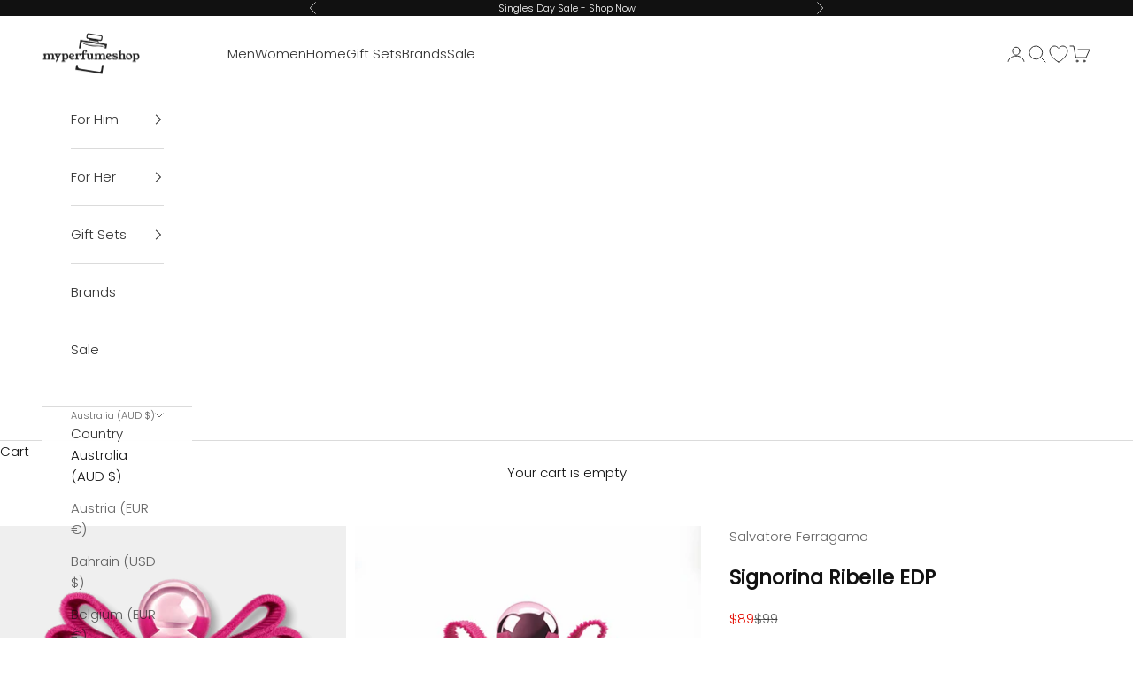

--- FILE ---
content_type: text/html; charset=utf-8
request_url: https://www.myperfumeshop.com.au/products/salvatore-ferragamo-signorina-ribelle-edp
body_size: 44225
content:
<!doctype html>

<html class="no-js" lang="en" dir="ltr">
  <head>
    <meta charset="utf-8">
    <meta name="viewport" content="width=device-width, initial-scale=1.0, height=device-height, minimum-scale=1.0, maximum-scale=5.0">

<!-- Google tag (gtag.js) -->
<script async crossorigin fetchpriority="high" src="/cdn/shopifycloud/importmap-polyfill/es-modules-shim.2.4.0.js"></script>
<script async src="https://www.googletagmanager.com/gtag/js?id=AW-628114233">
</script>
<script>
  window.dataLayer = window.dataLayer || [];
  function gtag(){dataLayer.push(arguments);}
  gtag('js', new Date());

  gtag('config', 'AW-628114233');
</script>

<!-- Google tag (gtag.js) -->
<script async src="https://www.googletagmanager.com/gtag/js?id=G-Q3HMWZYG6B"></script>
<script>
  window.dataLayer = window.dataLayer || [];
  function gtag(){dataLayer.push(arguments);}
  gtag('js', new Date());

  gtag('config', 'G-Q3HMWZYG6B');
</script>

     
    
    <!-- Microsoft Clarity Tracking Code -->
<script type="text/javascript">
    (function(c,l,a,r,i,t,y){
        c[a]=c[a]||function(){(c[a].q=c[a].q||[]).push(arguments)};
        t=l.createElement(r);t.async=1;t.src="https://www.clarity.ms/tag/"+i;
        y=l.getElementsByTagName(r)[0];y.parentNode.insertBefore(t,y);
    })(window, document, "clarity", "script", "m39im77tmt");
</script>

    <!-- Microsoft UET Tag Tracking Code -->
    <script>(function(w,d,t,r,u){var f,n,i;w[u]=w[u]||[],f=function(){var o={ti:"187104437", enableAutoSpaTracking: true};o.q=w[u],w[u]=new UET(o),w[u].push("pageLoad")},n=d.createElement(t),n.src=r,n.async=1,n.onload=n.onreadystatechange=function(){var s=this.readyState;s&&s!=="loaded"&&s!=="complete"||(f(),n.onload=n.onreadystatechange=null)},i=d.getElementsByTagName(t)[0],i.parentNode.insertBefore(n,i)})(window,document,"script","//bat.bing.com/bat.js","uetq");</script>




            <title>
  
    Shop Salvatore Ferragamo Signorina Ribelle EDP
  

  
    
      in Australia
    
  
</title><meta name="description" content="Unleash elegance with Ferragamo Signorina Ribelle EDP, a bold, luxurious scent crafted by top perfumers."><link rel="canonical" href="https://www.myperfumeshop.com.au/products/salvatore-ferragamo-signorina-ribelle-edp"><link rel="shortcut icon" href="//www.myperfumeshop.com.au/cdn/shop/files/MPS_logomark_blue_filled_ee50833a-9ac7-409f-877d-1323aa7f25c5.png?v=1683738748&width=96">
      <link rel="apple-touch-icon" href="//www.myperfumeshop.com.au/cdn/shop/files/MPS_logomark_blue_filled_ee50833a-9ac7-409f-877d-1323aa7f25c5.png?v=1683738748&width=180"><link rel="preconnect" href="https://cdn.shopify.com">
    <link rel="preconnect" href="https://fonts.shopifycdn.com" crossorigin>
    <link rel="dns-prefetch" href="https://productreviews.shopifycdn.com"><link rel="preload" href="//www.myperfumeshop.com.au/cdn/fonts/poppins/poppins_n3.05f58335c3209cce17da4f1f1ab324ebe2982441.woff2" as="font" type="font/woff2" crossorigin><link rel="preload" href="//www.myperfumeshop.com.au/cdn/fonts/poppins/poppins_n3.05f58335c3209cce17da4f1f1ab324ebe2982441.woff2" as="font" type="font/woff2" crossorigin><meta property="og:type" content="product">
  <meta property="og:title" content="Salvatore Ferragamo Signorina Ribelle EDP">
  <meta property="product:price:amount" content="89">
  <meta property="product:price:currency" content="AUD"><meta property="og:image" content="http://www.myperfumeshop.com.au/cdn/shop/files/salvatore-ferragamo-signorina-ribelle-edp-perfume-cologne-589115.png?v=1726733172&width=2048">
  <meta property="og:image:secure_url" content="https://www.myperfumeshop.com.au/cdn/shop/files/salvatore-ferragamo-signorina-ribelle-edp-perfume-cologne-589115.png?v=1726733172&width=2048">
  <meta property="og:image:width" content="1000">
  <meta property="og:image:height" content="1000"><meta property="og:description" content="Unleash elegance with Ferragamo Signorina Ribelle EDP, a bold, luxurious scent crafted by top perfumers."><meta property="og:url" content="https://www.myperfumeshop.com.au/products/salvatore-ferragamo-signorina-ribelle-edp">
<meta property="og:site_name" content="My Perfume Shop"><meta name="twitter:card" content="summary"><meta name="twitter:title" content="Salvatore Ferragamo Signorina Ribelle EDP">
  <meta name="twitter:description" content="Dare to embrace your rebellious side with Salvatore Ferragamo Signorina Ribelle EDP.


 Amber Floral fragrance for women
 Launched in 2019
 Luxurious and daring scent
 Designed by renowned perfumer


Inspired by the spirit of rebellion, Signorina Ribelle challenges conventions with its bold aroma, capturing the essence of fearless femininity. This fragrance is a celebration of modern elegance and audacious charm, offering a signature scent that lingers like a memory of a captivating encounter."><meta name="twitter:image" content="https://www.myperfumeshop.com.au/cdn/shop/files/salvatore-ferragamo-signorina-ribelle-edp-perfume-cologne-589115.png?crop=center&height=1200&v=1726733172&width=1200">
  <meta name="twitter:image:alt" content="Salvatore Ferragamo Signorina Ribelle EDP | My Perfume Shop">
  <script type="application/ld+json">
  {
    "@context": "https://schema.org",
    "@type": "Product",
    "productID": 7213978517636,
    "offers": [{
        "@type": "Offer",
        "name": "10ml Mini Spray",
        "availability":"https://schema.org/OutOfStock",
        "price": 19.0,
        "priceCurrency": "AUD",
        "priceValidUntil": "2025-11-22","sku": "8052086377349","gtin": "8052086377349","hasMerchantReturnPolicy": {
            "@type": "MerchantReturnPolicy","applicableCountry": "AU","returnPolicyCategory": "https://schema.org/MerchantReturnFiniteReturnWindow",
            "merchantReturnDays": 100,
            "returnMethod": "https://schema.org/ReturnByMail",
            "returnFees": "https://schema.org/FreeReturn",
            "merchantReturnLink": "www.myperfumeshop.com.au\/policies\/refund-policy"
          },"shippingDetails": {
          "@type": "OfferShippingDetails",
          "shippingRate": {
            "@type": "MonetaryAmount","value":"0.00",
              "currency": "AUD"},
          "shippingDestination": {
            "@type": "DefinedRegion","addressCountry": "AU"},
          "deliveryTime": {
            "@type": "ShippingDeliveryTime",
            "handlingTime": {
              "@type": "QuantitativeValue",
              "minValue": 0,
              "maxValue": 1,
              "unitCode": "DAY"
            },
            "transitTime": {
              "@type": "QuantitativeValue","minValue": 2,
                "maxValue": 5,"unitCode": "DAY"
            }
          }
        },"url": "www.myperfumeshop.com.au/products/salvatore-ferragamo-signorina-ribelle-edp?variant=44602518929540"
      },
{
        "@type": "Offer",
        "name": "30ml",
        "availability":"https://schema.org/OutOfStock",
        "price": 59.0,
        "priceCurrency": "AUD",
        "priceValidUntil": "2025-11-22","sku": "8052464895939","gtin": "8052464895939","hasMerchantReturnPolicy": {
            "@type": "MerchantReturnPolicy","applicableCountry": "AU","returnPolicyCategory": "https://schema.org/MerchantReturnFiniteReturnWindow",
            "merchantReturnDays": 100,
            "returnMethod": "https://schema.org/ReturnByMail",
            "returnFees": "https://schema.org/FreeReturn",
            "merchantReturnLink": "www.myperfumeshop.com.au\/policies\/refund-policy"
          },"shippingDetails": {
          "@type": "OfferShippingDetails",
          "shippingRate": {
            "@type": "MonetaryAmount","value":"0.00",
              "currency": "AUD"},
          "shippingDestination": {
            "@type": "DefinedRegion","addressCountry": "AU"},
          "deliveryTime": {
            "@type": "ShippingDeliveryTime",
            "handlingTime": {
              "@type": "QuantitativeValue",
              "minValue": 0,
              "maxValue": 1,
              "unitCode": "DAY"
            },
            "transitTime": {
              "@type": "QuantitativeValue","minValue": 2,
                "maxValue": 5,"unitCode": "DAY"
            }
          }
        },"url": "www.myperfumeshop.com.au/products/salvatore-ferragamo-signorina-ribelle-edp?variant=50992520855684"
      },
{
        "@type": "Offer",
        "name": "50ml",
        "availability":"https://schema.org/OutOfStock",
        "price": 69.0,
        "priceCurrency": "AUD",
        "priceValidUntil": "2025-11-22","sku": "8052086377233","gtin": "8052086377233","hasMerchantReturnPolicy": {
            "@type": "MerchantReturnPolicy","applicableCountry": "AU","returnPolicyCategory": "https://schema.org/MerchantReturnFiniteReturnWindow",
            "merchantReturnDays": 100,
            "returnMethod": "https://schema.org/ReturnByMail",
            "returnFees": "https://schema.org/FreeReturn",
            "merchantReturnLink": "www.myperfumeshop.com.au\/policies\/refund-policy"
          },"shippingDetails": {
          "@type": "OfferShippingDetails",
          "shippingRate": {
            "@type": "MonetaryAmount","value":"0.00",
              "currency": "AUD"},
          "shippingDestination": {
            "@type": "DefinedRegion","addressCountry": "AU"},
          "deliveryTime": {
            "@type": "ShippingDeliveryTime",
            "handlingTime": {
              "@type": "QuantitativeValue",
              "minValue": 0,
              "maxValue": 1,
              "unitCode": "DAY"
            },
            "transitTime": {
              "@type": "QuantitativeValue","minValue": 2,
                "maxValue": 5,"unitCode": "DAY"
            }
          }
        },"url": "www.myperfumeshop.com.au/products/salvatore-ferragamo-signorina-ribelle-edp?variant=41704672854148"
      },
{
        "@type": "Offer",
        "name": "100ml",
        "availability":"https://schema.org/InStock",
        "price": 89.0,
        "priceCurrency": "AUD",
        "priceValidUntil": "2025-11-22","sku": "8052086377240","gtin": "8052086377240","hasMerchantReturnPolicy": {
            "@type": "MerchantReturnPolicy","applicableCountry": "AU","returnPolicyCategory": "https://schema.org/MerchantReturnFiniteReturnWindow",
            "merchantReturnDays": 100,
            "returnMethod": "https://schema.org/ReturnByMail",
            "returnFees": "https://schema.org/FreeReturn",
            "merchantReturnLink": "www.myperfumeshop.com.au\/policies\/refund-policy"
          },"shippingDetails": {
          "@type": "OfferShippingDetails",
          "shippingRate": {
            "@type": "MonetaryAmount","value":"0.00",
              "currency": "AUD"},
          "shippingDestination": {
            "@type": "DefinedRegion","addressCountry": "AU"},
          "deliveryTime": {
            "@type": "ShippingDeliveryTime",
            "handlingTime": {
              "@type": "QuantitativeValue",
              "minValue": 0,
              "maxValue": 1,
              "unitCode": "DAY"
            },
            "transitTime": {
              "@type": "QuantitativeValue","minValue": 2,
                "maxValue": 5,"unitCode": "DAY"
            }
          }
        },"url": "www.myperfumeshop.com.au/products/salvatore-ferragamo-signorina-ribelle-edp?variant=41704672821380"
      }
],"brand": {
    "@type": "Brand",
    "name": "Salvatore Ferragamo"
  },
  "name": "Salvatore Ferragamo Signorina Ribelle EDP",
  "description": "Dare to embrace your rebellious side with Salvatore Ferragamo Signorina Ribelle EDP.\n\n\n Amber Floral fragrance for women\n Launched in 2019\n Luxurious and daring scent\n Designed by renowned perfumer\n\n\nInspired by the spirit of rebellion, Signorina Ribelle challenges conventions with its bold aroma, capturing the essence of fearless femininity. This fragrance is a celebration of modern elegance and audacious charm, offering a signature scent that lingers like a memory of a captivating encounter.",
  "category": "Perfume \u0026 Cologne",
  "url": "www.myperfumeshop.com.au/products/salvatore-ferragamo-signorina-ribelle-edp",
  "sku": "8052086377240","gtin": "8052086377240","weight": {
      "@type": "QuantitativeValue",
      "unitCode": "kg",
      "value": 0.2
    },"image": {
    "@type": "ImageObject",
    "url": "https://www.myperfumeshop.com.au/cdn/shop/files/salvatore-ferragamo-signorina-ribelle-edp-perfume-cologne-589115.png?v=1726733172&width=1024",
    "image": "https://www.myperfumeshop.com.au/cdn/shop/files/salvatore-ferragamo-signorina-ribelle-edp-perfume-cologne-589115.png?v=1726733172&width=1024",
    "name": "Salvatore Ferragamo Signorina Ribelle EDP",
    "width": "1024",
    "height": "1024"
  }
  }
  </script>



  <script type="application/ld+json">
  {
    "@context": "https://schema.org",
    "@type": "BreadcrumbList",
  "itemListElement": [{
      "@type": "ListItem",
      "position": 1,
      "name": "Home",
      "item": "www.myperfumeshop.com.au"
    },{
          "@type": "ListItem",
          "position": 2,
          "name": "Salvatore Ferragamo Signorina Ribelle EDP",
          "item": "www.myperfumeshop.com.au/products/salvatore-ferragamo-signorina-ribelle-edp"
        }]
  }
  </script>

<style>/* Typography (heading) */
  @font-face {
  font-family: Poppins;
  font-weight: 300;
  font-style: normal;
  font-display: fallback;
  src: url("//www.myperfumeshop.com.au/cdn/fonts/poppins/poppins_n3.05f58335c3209cce17da4f1f1ab324ebe2982441.woff2") format("woff2"),
       url("//www.myperfumeshop.com.au/cdn/fonts/poppins/poppins_n3.6971368e1f131d2c8ff8e3a44a36b577fdda3ff5.woff") format("woff");
}

@font-face {
  font-family: Poppins;
  font-weight: 300;
  font-style: italic;
  font-display: fallback;
  src: url("//www.myperfumeshop.com.au/cdn/fonts/poppins/poppins_i3.8536b4423050219f608e17f134fe9ea3b01ed890.woff2") format("woff2"),
       url("//www.myperfumeshop.com.au/cdn/fonts/poppins/poppins_i3.0f4433ada196bcabf726ed78f8e37e0995762f7f.woff") format("woff");
}

/* Typography (body) */
  @font-face {
  font-family: Poppins;
  font-weight: 300;
  font-style: normal;
  font-display: fallback;
  src: url("//www.myperfumeshop.com.au/cdn/fonts/poppins/poppins_n3.05f58335c3209cce17da4f1f1ab324ebe2982441.woff2") format("woff2"),
       url("//www.myperfumeshop.com.au/cdn/fonts/poppins/poppins_n3.6971368e1f131d2c8ff8e3a44a36b577fdda3ff5.woff") format("woff");
}

@font-face {
  font-family: Poppins;
  font-weight: 300;
  font-style: italic;
  font-display: fallback;
  src: url("//www.myperfumeshop.com.au/cdn/fonts/poppins/poppins_i3.8536b4423050219f608e17f134fe9ea3b01ed890.woff2") format("woff2"),
       url("//www.myperfumeshop.com.au/cdn/fonts/poppins/poppins_i3.0f4433ada196bcabf726ed78f8e37e0995762f7f.woff") format("woff");
}

@font-face {
  font-family: Poppins;
  font-weight: 400;
  font-style: normal;
  font-display: fallback;
  src: url("//www.myperfumeshop.com.au/cdn/fonts/poppins/poppins_n4.0ba78fa5af9b0e1a374041b3ceaadf0a43b41362.woff2") format("woff2"),
       url("//www.myperfumeshop.com.au/cdn/fonts/poppins/poppins_n4.214741a72ff2596839fc9760ee7a770386cf16ca.woff") format("woff");
}

@font-face {
  font-family: Poppins;
  font-weight: 400;
  font-style: italic;
  font-display: fallback;
  src: url("//www.myperfumeshop.com.au/cdn/fonts/poppins/poppins_i4.846ad1e22474f856bd6b81ba4585a60799a9f5d2.woff2") format("woff2"),
       url("//www.myperfumeshop.com.au/cdn/fonts/poppins/poppins_i4.56b43284e8b52fc64c1fd271f289a39e8477e9ec.woff") format("woff");
}

:root {
    /* Container */
    --container-max-width: 100%;
    --container-xxs-max-width: 27.5rem; /* 440px */
    --container-xs-max-width: 42.5rem; /* 680px */
    --container-sm-max-width: 61.25rem; /* 980px */
    --container-md-max-width: 71.875rem; /* 1150px */
    --container-lg-max-width: 78.75rem; /* 1260px */
    --container-xl-max-width: 85rem; /* 1360px */
    --container-gutter: 1.25rem;

    --section-with-border-vertical-spacing: 2rem;
    --section-with-border-vertical-spacing-tight:2rem;
    --section-without-border-vertical-spacing:2.5rem;
    --section-without-border-vertical-spacing-tight:2rem;

    --section-stack-gap:2.25rem;
    --section-stack-gap-tight: 2.25rem;

    /* Form settings */
    --form-gap: 1.25rem; /* Gap between fieldset and submit button */
    --fieldset-gap: 1rem; /* Gap between each form input within a fieldset */
    --form-control-gap: 0.625rem; /* Gap between input and label (ignored for floating label) */
    --checkbox-control-gap: 0.75rem; /* Horizontal gap between checkbox and its associated label */
    --input-padding-block: 0.65rem; /* Vertical padding for input, textarea and native select */
    --input-padding-inline: 0.8rem; /* Horizontal padding for input, textarea and native select */
    --checkbox-size: 0.875rem; /* Size (width and height) for checkbox */

    /* Other sizes */
    --sticky-area-height: calc(var(--announcement-bar-is-sticky, 0) * var(--announcement-bar-height, 0px) + var(--header-is-sticky, 0) * var(--header-height, 0px));

    /* RTL support */
    --transform-logical-flip: 1;
    --transform-origin-start: left;
    --transform-origin-end: right;

    /**
     * ---------------------------------------------------------------------
     * TYPOGRAPHY
     * ---------------------------------------------------------------------
     */

    /* Font properties */
    --heading-font-family: Poppins, sans-serif;
    --heading-font-weight: 300;
    --heading-font-style: normal;
    --heading-text-transform: uppercase;
    --heading-letter-spacing: 0.2em;
    --text-font-family: Poppins, sans-serif;
    --text-font-weight: 300;
    --text-font-style: normal;
    --text-letter-spacing: 0.0em;
    --button-font: var(--text-font-style) var(--text-font-weight) var(--text-sm) / 1.65 var(--text-font-family);
    --button-text-transform: uppercase;
    --button-letter-spacing: 0.18em;

    /* Font sizes */--text-heading-size-factor: 1;
    --text-h1: max(0.6875rem, clamp(1.375rem, 1.146341463414634rem + 0.975609756097561vw, 2rem) * var(--text-heading-size-factor));
    --text-h2: max(0.6875rem, clamp(1.25rem, 1.0670731707317074rem + 0.7804878048780488vw, 1.75rem) * var(--text-heading-size-factor));
    --text-h3: max(0.6875rem, clamp(1.125rem, 1.0335365853658536rem + 0.3902439024390244vw, 1.375rem) * var(--text-heading-size-factor));
    --text-h4: max(0.6875rem, clamp(1rem, 0.9542682926829268rem + 0.1951219512195122vw, 1.125rem) * var(--text-heading-size-factor));
    --text-h5: calc(0.875rem * var(--text-heading-size-factor));
    --text-h6: calc(0.75rem * var(--text-heading-size-factor));

    --text-xs: 0.8125rem;
    --text-sm: 0.875rem;
    --text-base: 0.9375rem;
    --text-lg: 1.0625rem;
    --text-xl: 1.1875rem;

    /**
     * ---------------------------------------------------------------------
     * COLORS
     * ---------------------------------------------------------------------
     */

    /* Color settings */--accent: 14 106 176;
    --text-primary: 17 17 17;
    --background-primary: 255 255 255;
    --background-secondary: 239 239 239;
    --border-color: 219 219 219;
    --page-overlay: 0 0 0 / 0.4;

    /* Button colors */
    --button-background-primary: 14 106 176;
    --button-text-primary: 255 255 255;

    /* Status colors */
    --success-background: 212 227 203;
    --success-text: 48 122 7;
    --warning-background: 253 241 224;
    --warning-text: 237 138 0;
    --error-background: 243 204 204;
    --error-text: 203 43 43;

    /* Product colors */
    --on-sale-text: 228 12 0;
    --on-sale-badge-background: 228 12 0;
    --on-sale-badge-text: 255 255 255;
    --sold-out-badge-background: 239 239 239;
    --sold-out-badge-text: 0 0 0 / 0.65;
    --custom-badge-background: 14 106 176;
    --custom-badge-text: 255 255 255;
    --star-color: 17 17 17;

    /* Header colors */--header-background: 255 255 255;
    --header-text: 48 48 48;
    --header-border-color: 224 224 224;

    /* Footer colors */--footer-background: 28 27 27;
    --footer-text: 255 255 255;
    --footer-border-color: 62 61 61;

    /* Modal colors */--modal-background: 255 255 255;
    --modal-text: 17 17 17;
    --modal-border-color: 219 219 219;

    /* Drawer colors (reuse the same as modal) */
    --drawer-background: 255 255 255;
    --drawer-text: 17 17 17;
    --drawer-border-color: 219 219 219;

    /* Popover background (uses the primary background) */
    --popover-background: 239 239 239;
    --popover-text: 17 17 17;
    --popover-border-color: 219 219 219;

    /* Rounded variables (used for border radius) */
    --rounded-full: 9999px;
    --button-border-radius: 0.0rem;
    --input-border-radius: 0.0rem;

    /* Box shadow */
    --shadow-sm: 0 2px 8px rgb(0 0 0 / 0.05);
    --shadow: 0 5px 15px rgb(0 0 0 / 0.05);
    --shadow-md: 0 5px 30px rgb(0 0 0 / 0.05);
    --shadow-block: px px px rgb(var(--text-primary) / 0.0);

    /**
     * ---------------------------------------------------------------------
     * OTHER
     * ---------------------------------------------------------------------
     */

    --checkmark-svg-url: url(//www.myperfumeshop.com.au/cdn/shop/t/127/assets/checkmark.svg?v=77552481021870063511762338424);
    --cursor-zoom-in-svg-url: url(//www.myperfumeshop.com.au/cdn/shop/t/127/assets/cursor-zoom-in.svg?v=50590034289297484751762338424);
  }

  [dir="rtl"]:root {
    /* RTL support */
    --transform-logical-flip: -1;
    --transform-origin-start: right;
    --transform-origin-end: left;
  }

  @media screen and (min-width: 700px) {
    :root {
      /* Typography (font size) */
      --text-xs: 0.8125rem;
      --text-sm: 0.875rem;
      --text-base: 0.9375rem;
      --text-lg: 1.0625rem;
      --text-xl: 1.3125rem;

      /* Spacing settings */
      --container-gutter: 2rem;
    }
  }

  @media screen and (min-width: 1000px) {
    :root {
      /* Spacing settings */
      --container-gutter: 3rem;

      --section-with-border-vertical-spacing: 3rem;
      --section-with-border-vertical-spacing-tight: 3rem;
      --section-without-border-vertical-spacing: 3.5rem;
      --section-without-border-vertical-spacing-tight: 3rem;

      --section-stack-gap:2.25rem;
      --section-stack-gap-tight:2.25rem;
    }
  }
</style><script>
  document.documentElement.classList.replace('no-js', 'js');

  // This allows to expose several variables to the global scope, to be used in scripts
  window.themeVariables = {
    settings: {
      showPageTransition: false,
      pageType: "product",
      moneyFormat: "${{amount_no_decimals}}",
      moneyWithCurrencyFormat: "${{ amount_no_decimals }} AUD",
      currencyCodeEnabled: false,
      cartType: "drawer"
    },

    strings: {
      addToCartButton: "Add to cart",
      soldOutButton: "Sold out",
      preOrderButton: "Add to cart",
      unavailableButton: "Unavailable",
      addedToCart: "Added to your cart!",
      closeGallery: "Close gallery",
      zoomGallery: "Zoom picture",
      errorGallery: "Image cannot be loaded",
      soldOutBadge: "Sold out",
      discountBadge: "Save @@",
      sku: "SKU:",
      shippingEstimatorNoResults: "Sorry, we do not ship to your address.",
      shippingEstimatorOneResult: "There is one shipping rate for your address:",
      shippingEstimatorMultipleResults: "There are several shipping rates for your address:",
      shippingEstimatorError: "One or more error occurred while retrieving shipping rates:",
      next: "Next",
      previous: "Previous"
    },

    mediaQueries: {
      'sm': 'screen and (min-width: 700px)',
      'md': 'screen and (min-width: 1000px)',
      'lg': 'screen and (min-width: 1150px)',
      'xl': 'screen and (min-width: 1400px)',
      '2xl': 'screen and (min-width: 1600px)',
      'sm-max': 'screen and (max-width: 699px)',
      'md-max': 'screen and (max-width: 999px)',
      'lg-max': 'screen and (max-width: 1149px)',
      'xl-max': 'screen and (max-width: 1399px)',
      '2xl-max': 'screen and (max-width: 1599px)',
      'motion-safe': '(prefers-reduced-motion: no-preference)',
      'motion-reduce': '(prefers-reduced-motion: reduce)',
      'supports-hover': 'screen and (pointer: fine)',
      'supports-touch': 'screen and (hover: none)'
    }
  };</script><script async src="//www.myperfumeshop.com.au/cdn/shop/t/127/assets/es-module-shims.min.js?v=114726340736633916291762338340"></script>

    <script type="importmap">{
        "imports": {
          "vendor": "//www.myperfumeshop.com.au/cdn/shop/t/127/assets/vendor.min.js?v=181183994124102247771762338342",
          "theme": "//www.myperfumeshop.com.au/cdn/shop/t/127/assets/theme.js?v=94544116221336796041762338341",
          "photoswipe": "//www.myperfumeshop.com.au/cdn/shop/t/127/assets/photoswipe.min.js?v=96595610301167188461762338340"
        }
      }
    </script>

    <script type="module" src="//www.myperfumeshop.com.au/cdn/shop/t/127/assets/vendor.min.js?v=181183994124102247771762338342"></script>
    <script type="module" src="//www.myperfumeshop.com.au/cdn/shop/t/127/assets/theme.js?v=94544116221336796041762338341"></script><script>window.performance && window.performance.mark && window.performance.mark('shopify.content_for_header.start');</script><meta id="shopify-digital-wallet" name="shopify-digital-wallet" content="/38872875140/digital_wallets/dialog">
<meta name="shopify-checkout-api-token" content="590ca5959cb4ad09b98b0afe50093067">
<meta id="in-context-paypal-metadata" data-shop-id="38872875140" data-venmo-supported="false" data-environment="production" data-locale="en_US" data-paypal-v4="true" data-currency="AUD">
<link rel="alternate" hreflang="x-default" href="https://www.myperfumeshop.com.au/products/salvatore-ferragamo-signorina-ribelle-edp">
<link rel="alternate" hreflang="en-AE" href="https://www.myperfumeshop.ae/products/salvatore-ferragamo-signorina-ribelle-edp">
<link rel="alternate" hreflang="ar-AE" href="https://www.myperfumeshop.ae/ar/products/salvatore-ferragamo-signorina-ribelle-edp">
<link rel="alternate" hreflang="en-OM" href="https://www.myperfumeshop.ae/products/salvatore-ferragamo-signorina-ribelle-edp">
<link rel="alternate" hreflang="ar-OM" href="https://www.myperfumeshop.ae/ar/products/salvatore-ferragamo-signorina-ribelle-edp">
<link rel="alternate" hreflang="en-JO" href="https://www.myperfumeshop.ae/products/salvatore-ferragamo-signorina-ribelle-edp">
<link rel="alternate" hreflang="ar-JO" href="https://www.myperfumeshop.ae/ar/products/salvatore-ferragamo-signorina-ribelle-edp">
<link rel="alternate" hreflang="en-KW" href="https://www.myperfumeshop.ae/products/salvatore-ferragamo-signorina-ribelle-edp">
<link rel="alternate" hreflang="ar-KW" href="https://www.myperfumeshop.ae/ar/products/salvatore-ferragamo-signorina-ribelle-edp">
<link rel="alternate" hreflang="en-SA" href="https://www.myperfumeshop.ae/products/salvatore-ferragamo-signorina-ribelle-edp">
<link rel="alternate" hreflang="ar-SA" href="https://www.myperfumeshop.ae/ar/products/salvatore-ferragamo-signorina-ribelle-edp">
<link rel="alternate" hreflang="en-NZ" href="https://www.myperfumeshop.co.nz/products/salvatore-ferragamo-signorina-ribelle-edp">
<link rel="alternate" hreflang="en-QA" href="https://www.myperfumeshop.qa/products/salvatore-ferragamo-signorina-ribelle-edp">
<link rel="alternate" hreflang="ar-QA" href="https://www.myperfumeshop.qa/ar/products/salvatore-ferragamo-signorina-ribelle-edp">
<link rel="alternate" hreflang="en-BH" href="https://www.myperfumeshop.bh/products/salvatore-ferragamo-signorina-ribelle-edp">
<link rel="alternate" hreflang="ar-BH" href="https://www.myperfumeshop.bh/ar/products/salvatore-ferragamo-signorina-ribelle-edp">
<link rel="alternate" hreflang="en-BE" href="https://www.myperfumeshop.be/products/salvatore-ferragamo-signorina-ribelle-edp">
<link rel="alternate" hreflang="en-IN" href="https://www.myperfumeshop.in/products/salvatore-ferragamo-signorina-ribelle-edp">
<link rel="alternate" hreflang="en-LK" href="https://www.myperfumeshop.lk/products/salvatore-ferragamo-signorina-ribelle-edp">
<link rel="alternate" hreflang="en-US" href="https://www.myperfumeshop.com/products/salvatore-ferragamo-signorina-ribelle-edp">
<link rel="alternate" hreflang="en-GB" href="https://www.myperfumeshop.co.uk/products/salvatore-ferragamo-signorina-ribelle-edp">
<link rel="alternate" hreflang="en-AT" href="https://www.myperfumeshop.eu/products/salvatore-ferragamo-signorina-ribelle-edp">
<link rel="alternate" hreflang="en-HR" href="https://www.myperfumeshop.eu/products/salvatore-ferragamo-signorina-ribelle-edp">
<link rel="alternate" hreflang="en-EE" href="https://www.myperfumeshop.eu/products/salvatore-ferragamo-signorina-ribelle-edp">
<link rel="alternate" hreflang="en-FR" href="https://www.myperfumeshop.eu/products/salvatore-ferragamo-signorina-ribelle-edp">
<link rel="alternate" hreflang="en-DE" href="https://www.myperfumeshop.eu/products/salvatore-ferragamo-signorina-ribelle-edp">
<link rel="alternate" hreflang="en-GR" href="https://www.myperfumeshop.eu/products/salvatore-ferragamo-signorina-ribelle-edp">
<link rel="alternate" hreflang="en-IE" href="https://www.myperfumeshop.eu/products/salvatore-ferragamo-signorina-ribelle-edp">
<link rel="alternate" hreflang="en-IT" href="https://www.myperfumeshop.eu/products/salvatore-ferragamo-signorina-ribelle-edp">
<link rel="alternate" hreflang="en-LV" href="https://www.myperfumeshop.eu/products/salvatore-ferragamo-signorina-ribelle-edp">
<link rel="alternate" hreflang="en-LT" href="https://www.myperfumeshop.eu/products/salvatore-ferragamo-signorina-ribelle-edp">
<link rel="alternate" hreflang="en-LU" href="https://www.myperfumeshop.eu/products/salvatore-ferragamo-signorina-ribelle-edp">
<link rel="alternate" hreflang="en-MT" href="https://www.myperfumeshop.eu/products/salvatore-ferragamo-signorina-ribelle-edp">
<link rel="alternate" hreflang="en-NL" href="https://www.myperfumeshop.eu/products/salvatore-ferragamo-signorina-ribelle-edp">
<link rel="alternate" hreflang="en-PT" href="https://www.myperfumeshop.eu/products/salvatore-ferragamo-signorina-ribelle-edp">
<link rel="alternate" hreflang="en-SK" href="https://www.myperfumeshop.eu/products/salvatore-ferragamo-signorina-ribelle-edp">
<link rel="alternate" hreflang="en-ES" href="https://www.myperfumeshop.eu/products/salvatore-ferragamo-signorina-ribelle-edp">
<link rel="alternate" hreflang="en-BG" href="https://www.myperfumeshop.eu/products/salvatore-ferragamo-signorina-ribelle-edp">
<link rel="alternate" hreflang="en-CZ" href="https://www.myperfumeshop.eu/products/salvatore-ferragamo-signorina-ribelle-edp">
<link rel="alternate" hreflang="en-DK" href="https://www.myperfumeshop.eu/products/salvatore-ferragamo-signorina-ribelle-edp">
<link rel="alternate" hreflang="en-HU" href="https://www.myperfumeshop.eu/products/salvatore-ferragamo-signorina-ribelle-edp">
<link rel="alternate" hreflang="en-PL" href="https://www.myperfumeshop.eu/products/salvatore-ferragamo-signorina-ribelle-edp">
<link rel="alternate" hreflang="en-RO" href="https://www.myperfumeshop.eu/products/salvatore-ferragamo-signorina-ribelle-edp">
<link rel="alternate" hreflang="en-SE" href="https://www.myperfumeshop.eu/products/salvatore-ferragamo-signorina-ribelle-edp">
<link rel="alternate" type="application/json+oembed" href="https://www.myperfumeshop.com.au/products/salvatore-ferragamo-signorina-ribelle-edp.oembed">
<script async="async" src="/checkouts/internal/preloads.js?locale=en-AU"></script>
<link rel="preconnect" href="https://shop.app" crossorigin="anonymous">
<script async="async" src="https://shop.app/checkouts/internal/preloads.js?locale=en-AU&shop_id=38872875140" crossorigin="anonymous"></script>
<script id="apple-pay-shop-capabilities" type="application/json">{"shopId":38872875140,"countryCode":"AU","currencyCode":"AUD","merchantCapabilities":["supports3DS"],"merchantId":"gid:\/\/shopify\/Shop\/38872875140","merchantName":"My Perfume Shop","requiredBillingContactFields":["postalAddress","email"],"requiredShippingContactFields":["postalAddress","email"],"shippingType":"shipping","supportedNetworks":["visa","masterCard","amex","jcb"],"total":{"type":"pending","label":"My Perfume Shop","amount":"1.00"},"shopifyPaymentsEnabled":true,"supportsSubscriptions":true}</script>
<script id="shopify-features" type="application/json">{"accessToken":"590ca5959cb4ad09b98b0afe50093067","betas":["rich-media-storefront-analytics"],"domain":"www.myperfumeshop.com.au","predictiveSearch":true,"shopId":38872875140,"locale":"en"}</script>
<script>var Shopify = Shopify || {};
Shopify.shop = "myperfumeshop-com-au.myshopify.com";
Shopify.locale = "en";
Shopify.currency = {"active":"AUD","rate":"1.0"};
Shopify.country = "AU";
Shopify.theme = {"name":"Holiday Production","id":186955694212,"schema_name":"Prestige","schema_version":"7.2.0","theme_store_id":855,"role":"main"};
Shopify.theme.handle = "null";
Shopify.theme.style = {"id":null,"handle":null};
Shopify.cdnHost = "www.myperfumeshop.com.au/cdn";
Shopify.routes = Shopify.routes || {};
Shopify.routes.root = "/";</script>
<script type="module">!function(o){(o.Shopify=o.Shopify||{}).modules=!0}(window);</script>
<script>!function(o){function n(){var o=[];function n(){o.push(Array.prototype.slice.apply(arguments))}return n.q=o,n}var t=o.Shopify=o.Shopify||{};t.loadFeatures=n(),t.autoloadFeatures=n()}(window);</script>
<script>
  window.ShopifyPay = window.ShopifyPay || {};
  window.ShopifyPay.apiHost = "shop.app\/pay";
  window.ShopifyPay.redirectState = null;
</script>
<script id="shop-js-analytics" type="application/json">{"pageType":"product"}</script>
<script defer="defer" async type="module" src="//www.myperfumeshop.com.au/cdn/shopifycloud/shop-js/modules/v2/client.init-shop-cart-sync_COMZFrEa.en.esm.js"></script>
<script defer="defer" async type="module" src="//www.myperfumeshop.com.au/cdn/shopifycloud/shop-js/modules/v2/chunk.common_CdXrxk3f.esm.js"></script>
<script type="module">
  await import("//www.myperfumeshop.com.au/cdn/shopifycloud/shop-js/modules/v2/client.init-shop-cart-sync_COMZFrEa.en.esm.js");
await import("//www.myperfumeshop.com.au/cdn/shopifycloud/shop-js/modules/v2/chunk.common_CdXrxk3f.esm.js");

  window.Shopify.SignInWithShop?.initShopCartSync?.({"fedCMEnabled":true,"windoidEnabled":true});

</script>
<script>
  window.Shopify = window.Shopify || {};
  if (!window.Shopify.featureAssets) window.Shopify.featureAssets = {};
  window.Shopify.featureAssets['shop-js'] = {"shop-cart-sync":["modules/v2/client.shop-cart-sync_CRSPkpKa.en.esm.js","modules/v2/chunk.common_CdXrxk3f.esm.js"],"shop-button":["modules/v2/client.shop-button_B6dBoDg5.en.esm.js","modules/v2/chunk.common_CdXrxk3f.esm.js"],"init-windoid":["modules/v2/client.init-windoid_hXardXh0.en.esm.js","modules/v2/chunk.common_CdXrxk3f.esm.js"],"shop-cash-offers":["modules/v2/client.shop-cash-offers_p6Pw3nax.en.esm.js","modules/v2/chunk.common_CdXrxk3f.esm.js","modules/v2/chunk.modal_C89cmTvN.esm.js"],"init-fed-cm":["modules/v2/client.init-fed-cm_DO1JVZ96.en.esm.js","modules/v2/chunk.common_CdXrxk3f.esm.js"],"init-shop-email-lookup-coordinator":["modules/v2/client.init-shop-email-lookup-coordinator_jpxQlUsx.en.esm.js","modules/v2/chunk.common_CdXrxk3f.esm.js"],"shop-toast-manager":["modules/v2/client.shop-toast-manager_C-K0q6-t.en.esm.js","modules/v2/chunk.common_CdXrxk3f.esm.js"],"shop-login-button":["modules/v2/client.shop-login-button_BHRMsoBb.en.esm.js","modules/v2/chunk.common_CdXrxk3f.esm.js","modules/v2/chunk.modal_C89cmTvN.esm.js"],"pay-button":["modules/v2/client.pay-button_CRuQ9trT.en.esm.js","modules/v2/chunk.common_CdXrxk3f.esm.js"],"init-shop-cart-sync":["modules/v2/client.init-shop-cart-sync_COMZFrEa.en.esm.js","modules/v2/chunk.common_CdXrxk3f.esm.js"],"init-customer-accounts-sign-up":["modules/v2/client.init-customer-accounts-sign-up_Q1yheB3t.en.esm.js","modules/v2/client.shop-login-button_BHRMsoBb.en.esm.js","modules/v2/chunk.common_CdXrxk3f.esm.js","modules/v2/chunk.modal_C89cmTvN.esm.js"],"avatar":["modules/v2/client.avatar_BTnouDA3.en.esm.js"],"init-customer-accounts":["modules/v2/client.init-customer-accounts_B5rMd0lj.en.esm.js","modules/v2/client.shop-login-button_BHRMsoBb.en.esm.js","modules/v2/chunk.common_CdXrxk3f.esm.js","modules/v2/chunk.modal_C89cmTvN.esm.js"],"init-shop-for-new-customer-accounts":["modules/v2/client.init-shop-for-new-customer-accounts_BNQiNx4m.en.esm.js","modules/v2/client.shop-login-button_BHRMsoBb.en.esm.js","modules/v2/chunk.common_CdXrxk3f.esm.js","modules/v2/chunk.modal_C89cmTvN.esm.js"],"checkout-modal":["modules/v2/client.checkout-modal_DtXVhFgQ.en.esm.js","modules/v2/chunk.common_CdXrxk3f.esm.js","modules/v2/chunk.modal_C89cmTvN.esm.js"],"shop-follow-button":["modules/v2/client.shop-follow-button_CV5C02lv.en.esm.js","modules/v2/chunk.common_CdXrxk3f.esm.js","modules/v2/chunk.modal_C89cmTvN.esm.js"],"shop-login":["modules/v2/client.shop-login_Bz_Zm_XZ.en.esm.js","modules/v2/chunk.common_CdXrxk3f.esm.js","modules/v2/chunk.modal_C89cmTvN.esm.js"],"lead-capture":["modules/v2/client.lead-capture_CmGCXBh3.en.esm.js","modules/v2/chunk.common_CdXrxk3f.esm.js","modules/v2/chunk.modal_C89cmTvN.esm.js"],"payment-terms":["modules/v2/client.payment-terms_D7XnU2ez.en.esm.js","modules/v2/chunk.common_CdXrxk3f.esm.js","modules/v2/chunk.modal_C89cmTvN.esm.js"]};
</script>
<script>(function() {
  var isLoaded = false;
  function asyncLoad() {
    if (isLoaded) return;
    isLoaded = true;
    var urls = ["https:\/\/cdn.ordersify.com\/sdk\/v2\/ordersify-shopify.min.js?shop=myperfumeshop-com-au.myshopify.com","https:\/\/t.cfjump.com\/tag\/89029?shop=myperfumeshop-com-au.myshopify.com","https:\/\/cdn.richpanel.com\/js\/richpanel_shopify_script.js?appClientId=myperfumeshop4541\u0026tenantId=myperfumeshop454\u0026shop=myperfumeshop-com-au.myshopify.com\u0026shop=myperfumeshop-com-au.myshopify.com","https:\/\/static.shareasale.com\/json\/shopify\/shareasale-tracking.js?sasmid=161226\u0026ssmtid=106089\u0026shop=myperfumeshop-com-au.myshopify.com"];
    for (var i = 0; i < urls.length; i++) {
      var s = document.createElement('script');
      s.type = 'text/javascript';
      s.async = true;
      s.src = urls[i];
      var x = document.getElementsByTagName('script')[0];
      x.parentNode.insertBefore(s, x);
    }
  };
  if(window.attachEvent) {
    window.attachEvent('onload', asyncLoad);
  } else {
    window.addEventListener('load', asyncLoad, false);
  }
})();</script>
<script id="__st">var __st={"a":38872875140,"offset":39600,"reqid":"77576ac7-5615-4796-9885-d87ec4c7efd0-1762909345","pageurl":"www.myperfumeshop.com.au\/products\/salvatore-ferragamo-signorina-ribelle-edp","u":"de06eb4cb043","p":"product","rtyp":"product","rid":7213978517636};</script>
<script>window.ShopifyPaypalV4VisibilityTracking = true;</script>
<script id="captcha-bootstrap">!function(){'use strict';const t='contact',e='account',n='new_comment',o=[[t,t],['blogs',n],['comments',n],[t,'customer']],c=[[e,'customer_login'],[e,'guest_login'],[e,'recover_customer_password'],[e,'create_customer']],r=t=>t.map((([t,e])=>`form[action*='/${t}']:not([data-nocaptcha='true']) input[name='form_type'][value='${e}']`)).join(','),a=t=>()=>t?[...document.querySelectorAll(t)].map((t=>t.form)):[];function s(){const t=[...o],e=r(t);return a(e)}const i='password',u='form_key',d=['recaptcha-v3-token','g-recaptcha-response','h-captcha-response',i],f=()=>{try{return window.sessionStorage}catch{return}},m='__shopify_v',_=t=>t.elements[u];function p(t,e,n=!1){try{const o=window.sessionStorage,c=JSON.parse(o.getItem(e)),{data:r}=function(t){const{data:e,action:n}=t;return t[m]||n?{data:e,action:n}:{data:t,action:n}}(c);for(const[e,n]of Object.entries(r))t.elements[e]&&(t.elements[e].value=n);n&&o.removeItem(e)}catch(o){console.error('form repopulation failed',{error:o})}}const l='form_type',E='cptcha';function T(t){t.dataset[E]=!0}const w=window,h=w.document,L='Shopify',v='ce_forms',y='captcha';let A=!1;((t,e)=>{const n=(g='f06e6c50-85a8-45c8-87d0-21a2b65856fe',I='https://cdn.shopify.com/shopifycloud/storefront-forms-hcaptcha/ce_storefront_forms_captcha_hcaptcha.v1.5.2.iife.js',D={infoText:'Protected by hCaptcha',privacyText:'Privacy',termsText:'Terms'},(t,e,n)=>{const o=w[L][v],c=o.bindForm;if(c)return c(t,g,e,D).then(n);var r;o.q.push([[t,g,e,D],n]),r=I,A||(h.body.append(Object.assign(h.createElement('script'),{id:'captcha-provider',async:!0,src:r})),A=!0)});var g,I,D;w[L]=w[L]||{},w[L][v]=w[L][v]||{},w[L][v].q=[],w[L][y]=w[L][y]||{},w[L][y].protect=function(t,e){n(t,void 0,e),T(t)},Object.freeze(w[L][y]),function(t,e,n,w,h,L){const[v,y,A,g]=function(t,e,n){const i=e?o:[],u=t?c:[],d=[...i,...u],f=r(d),m=r(i),_=r(d.filter((([t,e])=>n.includes(e))));return[a(f),a(m),a(_),s()]}(w,h,L),I=t=>{const e=t.target;return e instanceof HTMLFormElement?e:e&&e.form},D=t=>v().includes(t);t.addEventListener('submit',(t=>{const e=I(t);if(!e)return;const n=D(e)&&!e.dataset.hcaptchaBound&&!e.dataset.recaptchaBound,o=_(e),c=g().includes(e)&&(!o||!o.value);(n||c)&&t.preventDefault(),c&&!n&&(function(t){try{if(!f())return;!function(t){const e=f();if(!e)return;const n=_(t);if(!n)return;const o=n.value;o&&e.removeItem(o)}(t);const e=Array.from(Array(32),(()=>Math.random().toString(36)[2])).join('');!function(t,e){_(t)||t.append(Object.assign(document.createElement('input'),{type:'hidden',name:u})),t.elements[u].value=e}(t,e),function(t,e){const n=f();if(!n)return;const o=[...t.querySelectorAll(`input[type='${i}']`)].map((({name:t})=>t)),c=[...d,...o],r={};for(const[a,s]of new FormData(t).entries())c.includes(a)||(r[a]=s);n.setItem(e,JSON.stringify({[m]:1,action:t.action,data:r}))}(t,e)}catch(e){console.error('failed to persist form',e)}}(e),e.submit())}));const S=(t,e)=>{t&&!t.dataset[E]&&(n(t,e.some((e=>e===t))),T(t))};for(const o of['focusin','change'])t.addEventListener(o,(t=>{const e=I(t);D(e)&&S(e,y())}));const B=e.get('form_key'),M=e.get(l),P=B&&M;t.addEventListener('DOMContentLoaded',(()=>{const t=y();if(P)for(const e of t)e.elements[l].value===M&&p(e,B);[...new Set([...A(),...v().filter((t=>'true'===t.dataset.shopifyCaptcha))])].forEach((e=>S(e,t)))}))}(h,new URLSearchParams(w.location.search),n,t,e,['guest_login'])})(!0,!0)}();</script>
<script integrity="sha256-52AcMU7V7pcBOXWImdc/TAGTFKeNjmkeM1Pvks/DTgc=" data-source-attribution="shopify.loadfeatures" defer="defer" src="//www.myperfumeshop.com.au/cdn/shopifycloud/storefront/assets/storefront/load_feature-81c60534.js" crossorigin="anonymous"></script>
<script crossorigin="anonymous" defer="defer" src="//www.myperfumeshop.com.au/cdn/shopifycloud/storefront/assets/shopify_pay/storefront-65b4c6d7.js?v=20250812"></script>
<script data-source-attribution="shopify.dynamic_checkout.dynamic.init">var Shopify=Shopify||{};Shopify.PaymentButton=Shopify.PaymentButton||{isStorefrontPortableWallets:!0,init:function(){window.Shopify.PaymentButton.init=function(){};var t=document.createElement("script");t.src="https://www.myperfumeshop.com.au/cdn/shopifycloud/portable-wallets/latest/portable-wallets.en.js",t.type="module",document.head.appendChild(t)}};
</script>
<script data-source-attribution="shopify.dynamic_checkout.buyer_consent">
  function portableWalletsHideBuyerConsent(e){var t=document.getElementById("shopify-buyer-consent"),n=document.getElementById("shopify-subscription-policy-button");t&&n&&(t.classList.add("hidden"),t.setAttribute("aria-hidden","true"),n.removeEventListener("click",e))}function portableWalletsShowBuyerConsent(e){var t=document.getElementById("shopify-buyer-consent"),n=document.getElementById("shopify-subscription-policy-button");t&&n&&(t.classList.remove("hidden"),t.removeAttribute("aria-hidden"),n.addEventListener("click",e))}window.Shopify?.PaymentButton&&(window.Shopify.PaymentButton.hideBuyerConsent=portableWalletsHideBuyerConsent,window.Shopify.PaymentButton.showBuyerConsent=portableWalletsShowBuyerConsent);
</script>
<script data-source-attribution="shopify.dynamic_checkout.cart.bootstrap">document.addEventListener("DOMContentLoaded",(function(){function t(){return document.querySelector("shopify-accelerated-checkout-cart, shopify-accelerated-checkout")}if(t())Shopify.PaymentButton.init();else{new MutationObserver((function(e,n){t()&&(Shopify.PaymentButton.init(),n.disconnect())})).observe(document.body,{childList:!0,subtree:!0})}}));
</script>
<link id="shopify-accelerated-checkout-styles" rel="stylesheet" media="screen" href="https://www.myperfumeshop.com.au/cdn/shopifycloud/portable-wallets/latest/accelerated-checkout-backwards-compat.css" crossorigin="anonymous">
<style id="shopify-accelerated-checkout-cart">
        #shopify-buyer-consent {
  margin-top: 1em;
  display: inline-block;
  width: 100%;
}

#shopify-buyer-consent.hidden {
  display: none;
}

#shopify-subscription-policy-button {
  background: none;
  border: none;
  padding: 0;
  text-decoration: underline;
  font-size: inherit;
  cursor: pointer;
}

#shopify-subscription-policy-button::before {
  box-shadow: none;
}

      </style>

<script>window.performance && window.performance.mark && window.performance.mark('shopify.content_for_header.end');</script><link href="//www.myperfumeshop.com.au/cdn/shop/t/127/assets/theme.css?v=183945634766518765451762338341" rel="stylesheet" type="text/css" media="all" /><!-- BEGIN app block: shopify://apps/drip-email-marketing-popup/blocks/drip_shopify_snippet/0c4de56d-b2fa-4621-acea-6293bc16aba8 --><!-- Drip -->
<script type="text/javascript">
  var _dcq = _dcq || [];
  var _dcs = _dcs || {};

  (function() {
    var dc = document.createElement('script');

    dc.type = 'text/javascript'; dc.async = true;
    
      dc.src = 'https://tag.getdrip.com/1967849.js';
    
    var s = document.getElementsByTagName('script')[0];
    s.parentNode.insertBefore(dc, s);
  })();

  
    _dcq.push(['recordProductView', {"id":7213978517636,"title":"Salvatore Ferragamo Signorina Ribelle EDP","handle":"salvatore-ferragamo-signorina-ribelle-edp","description":"\u003cp\u003eDare to embrace your rebellious side with Salvatore Ferragamo Signorina Ribelle EDP.\u003c\/p\u003e\n\n\u003cul class=\"tickmark_blue\"\u003e\n \u003cli\u003eAmber Floral fragrance for women\u003c\/li\u003e\n \u003cli\u003eLaunched in 2019\u003c\/li\u003e\n \u003cli\u003eLuxurious and daring scent\u003c\/li\u003e\n \u003cli\u003eDesigned by renowned perfumer\u003c\/li\u003e\n\u003c\/ul\u003e\n\n\u003cp\u003eInspired by the spirit of rebellion, Signorina Ribelle challenges conventions with its bold aroma, capturing the essence of fearless femininity. This fragrance is a celebration of modern elegance and audacious charm, offering a signature scent that lingers like a memory of a captivating encounter.\u003c\/p\u003e","published_at":"2024-02-07T07:48:42+11:00","created_at":"2024-01-02T21:09:29+11:00","vendor":"Salvatore Ferragamo","type":"Perfume \u0026 Cologne","tags":["women"],"price":1900,"price_min":1900,"price_max":8900,"available":true,"price_varies":true,"compare_at_price":9900,"compare_at_price_min":9900,"compare_at_price_max":10500,"compare_at_price_varies":true,"variants":[{"id":44602518929540,"title":"10ml Mini Spray","option1":"10ml Mini Spray","option2":null,"option3":null,"sku":"8052086377349","requires_shipping":true,"taxable":true,"featured_image":null,"available":false,"name":"Salvatore Ferragamo Signorina Ribelle EDP - 10ml Mini Spray","public_title":"10ml Mini Spray","options":["10ml Mini Spray"],"price":1900,"weight":30,"compare_at_price":null,"inventory_management":"shopify","barcode":"8052086377349","requires_selling_plan":false,"selling_plan_allocations":[]},{"id":50992520855684,"title":"30ml","option1":"30ml","option2":null,"option3":null,"sku":"8052464895939","requires_shipping":true,"taxable":true,"featured_image":null,"available":false,"name":"Salvatore Ferragamo Signorina Ribelle EDP - 30ml","public_title":"30ml","options":["30ml"],"price":5900,"weight":100,"compare_at_price":null,"inventory_management":"shopify","barcode":"8052464895939","requires_selling_plan":false,"selling_plan_allocations":[]},{"id":41704672854148,"title":"50ml","option1":"50ml","option2":null,"option3":null,"sku":"8052086377233","requires_shipping":true,"taxable":true,"featured_image":null,"available":false,"name":"Salvatore Ferragamo Signorina Ribelle EDP - 50ml","public_title":"50ml","options":["50ml"],"price":6900,"weight":200,"compare_at_price":10500,"inventory_management":"shopify","barcode":"8052086377233","requires_selling_plan":false,"selling_plan_allocations":[]},{"id":41704672821380,"title":"100ml","option1":"100ml","option2":null,"option3":null,"sku":"8052086377240","requires_shipping":true,"taxable":true,"featured_image":null,"available":true,"name":"Salvatore Ferragamo Signorina Ribelle EDP - 100ml","public_title":"100ml","options":["100ml"],"price":8900,"weight":200,"compare_at_price":9900,"inventory_management":"shopify","barcode":"8052086377240","requires_selling_plan":false,"selling_plan_allocations":[]}],"images":["\/\/www.myperfumeshop.com.au\/cdn\/shop\/files\/salvatore-ferragamo-signorina-ribelle-edp-perfume-cologne-589115.png?v=1726733172","\/\/www.myperfumeshop.com.au\/cdn\/shop\/files\/Nuoc-Hoa-Nu-Salvatore-Ferragamo-Signorina-Ribelle-EDP-37.png?v=1707030232","\/\/www.myperfumeshop.com.au\/cdn\/shop\/files\/salvatore_ferragamo_signorina__1686456642_1d8e2d86.jpg?v=1707032360","\/\/www.myperfumeshop.com.au\/cdn\/shop\/files\/signorina-ribelle_1024x1024_c43890d9-746c-4759-b3ef-4555c2cd3ef5.webp?v=1707032370"],"featured_image":"\/\/www.myperfumeshop.com.au\/cdn\/shop\/files\/salvatore-ferragamo-signorina-ribelle-edp-perfume-cologne-589115.png?v=1726733172","options":["Size"],"media":[{"alt":"Salvatore Ferragamo Signorina Ribelle EDP | My Perfume Shop","id":27442392105092,"position":1,"preview_image":{"aspect_ratio":1.0,"height":1000,"width":1000,"src":"\/\/www.myperfumeshop.com.au\/cdn\/shop\/files\/salvatore-ferragamo-signorina-ribelle-edp-perfume-cologne-589115.png?v=1726733172"},"aspect_ratio":1.0,"height":1000,"media_type":"image","src":"\/\/www.myperfumeshop.com.au\/cdn\/shop\/files\/salvatore-ferragamo-signorina-ribelle-edp-perfume-cologne-589115.png?v=1726733172","width":1000},{"alt":"Salvatore Ferragamo Signorina Ribelle EDP | My Perfume Shop","id":26462225170564,"position":2,"preview_image":{"aspect_ratio":1.0,"height":880,"width":880,"src":"\/\/www.myperfumeshop.com.au\/cdn\/shop\/files\/Nuoc-Hoa-Nu-Salvatore-Ferragamo-Signorina-Ribelle-EDP-37.png?v=1707030232"},"aspect_ratio":1.0,"height":880,"media_type":"image","src":"\/\/www.myperfumeshop.com.au\/cdn\/shop\/files\/Nuoc-Hoa-Nu-Salvatore-Ferragamo-Signorina-Ribelle-EDP-37.png?v=1707030232","width":880},{"alt":"Salvatore Ferragamo Signorina Ribelle EDP | My Perfume Shop","id":26462225203332,"position":3,"preview_image":{"aspect_ratio":1.0,"height":1015,"width":1015,"src":"\/\/www.myperfumeshop.com.au\/cdn\/shop\/files\/salvatore_ferragamo_signorina__1686456642_1d8e2d86.jpg?v=1707032360"},"aspect_ratio":1.0,"height":1015,"media_type":"image","src":"\/\/www.myperfumeshop.com.au\/cdn\/shop\/files\/salvatore_ferragamo_signorina__1686456642_1d8e2d86.jpg?v=1707032360","width":1015},{"alt":"Salvatore Ferragamo Signorina Ribelle EDP | My Perfume Shop","id":26462225236100,"position":4,"preview_image":{"aspect_ratio":1.0,"height":1002,"width":1002,"src":"\/\/www.myperfumeshop.com.au\/cdn\/shop\/files\/signorina-ribelle_1024x1024_c43890d9-746c-4759-b3ef-4555c2cd3ef5.webp?v=1707032370"},"aspect_ratio":1.0,"height":1002,"media_type":"image","src":"\/\/www.myperfumeshop.com.au\/cdn\/shop\/files\/signorina-ribelle_1024x1024_c43890d9-746c-4759-b3ef-4555c2cd3ef5.webp?v=1707032370","width":1002}],"requires_selling_plan":false,"selling_plan_groups":[],"content":"\u003cp\u003eDare to embrace your rebellious side with Salvatore Ferragamo Signorina Ribelle EDP.\u003c\/p\u003e\n\n\u003cul class=\"tickmark_blue\"\u003e\n \u003cli\u003eAmber Floral fragrance for women\u003c\/li\u003e\n \u003cli\u003eLaunched in 2019\u003c\/li\u003e\n \u003cli\u003eLuxurious and daring scent\u003c\/li\u003e\n \u003cli\u003eDesigned by renowned perfumer\u003c\/li\u003e\n\u003c\/ul\u003e\n\n\u003cp\u003eInspired by the spirit of rebellion, Signorina Ribelle challenges conventions with its bold aroma, capturing the essence of fearless femininity. This fragrance is a celebration of modern elegance and audacious charm, offering a signature scent that lingers like a memory of a captivating encounter.\u003c\/p\u003e"}, [188856238212,189475356804,435143147652,282183139460,281903071364,278117286020,189475422340,262162776196], 'AUD', '/products/salvatore-ferragamo-signorina-ribelle-edp']);
  

  
</script>
<!-- end Drip -->


<!-- END app block --><!-- BEGIN app block: shopify://apps/yotpo-product-reviews/blocks/settings/eb7dfd7d-db44-4334-bc49-c893b51b36cf -->


  <script type="text/javascript" src="https://cdn-widgetsrepository.yotpo.com/v1/loader/NTw4z7iGlHP6SsyVO5k8EhPZ15r1kHsO88PEekFD?languageCode=en" async></script>



  
<!-- END app block --><!-- BEGIN app block: shopify://apps/multifeeds/blocks/gad_embed/f3e7ca1d-2d5a-45a7-97dd-2fd45843acef --><script>
  window["mfgadData"] = {baseSettings: {"show_discount_when":"Instantly","theme_compare_price_selector":"compare-at-price","theme_price_selector":".price-list--product sale-price"},
    priorCheckURLForVariant: false,
    moneyFormat: "$1",
    valueFormat: "1",
    currency: "AUD",
    showDiscountWhen: "Instantly",isProductPage: true,
    variantId: "41704672821380",
    productId: "7213978517636",
    productHandle: "salvatore-ferragamo-signorina-ribelle-edp",
    originalValue: 8900/100,
    originalMoney: "$89",
    originalMoneyWithCurrency: "$89 AUD",
    originalMoneyWithoutZeros: "$89",
    originalMoneyWithoutCurrency: "89",
    compareValue: 9900/100,
    productSelectorsMap: {".price-list--product sale-price":"{discountPrice}","compare-at-price":"{comparePrice}",},collectionSelectorsMap: {},
  }
</script>


<!-- END app block --><script src="https://cdn.shopify.com/extensions/019a4028-593c-7b85-ae16-87ae50444892/wishlist-166/assets/wishlist.min.js" type="text/javascript" defer="defer"></script>
<link href="https://cdn.shopify.com/extensions/019a4028-593c-7b85-ae16-87ae50444892/wishlist-166/assets/wishlist-section.css" rel="stylesheet" type="text/css" media="all">
<script src="https://cdn.shopify.com/extensions/0d820108-3ce0-4af0-b465-53058c9cd8a9/ordersify-restocked-alerts-13/assets/ordersify.min.js" type="text/javascript" defer="defer"></script>
<link href="https://cdn.shopify.com/extensions/0d820108-3ce0-4af0-b465-53058c9cd8a9/ordersify-restocked-alerts-13/assets/ordersify.min.css" rel="stylesheet" type="text/css" media="all">
<script src="https://cdn.shopify.com/extensions/019a6ddf-5b69-7416-b96c-958038650ae2/c3e50014/assets/gad.min.js" type="text/javascript" defer="defer"></script>
<link href="https://cdn.shopify.com/extensions/019a6ddf-5b69-7416-b96c-958038650ae2/c3e50014/assets/gad_embed.css" rel="stylesheet" type="text/css" media="all">
<link href="https://monorail-edge.shopifysvc.com" rel="dns-prefetch">
<script>(function(){if ("sendBeacon" in navigator && "performance" in window) {try {var session_token_from_headers = performance.getEntriesByType('navigation')[0].serverTiming.find(x => x.name == '_s').description;} catch {var session_token_from_headers = undefined;}var session_cookie_matches = document.cookie.match(/_shopify_s=([^;]*)/);var session_token_from_cookie = session_cookie_matches && session_cookie_matches.length === 2 ? session_cookie_matches[1] : "";var session_token = session_token_from_headers || session_token_from_cookie || "";function handle_abandonment_event(e) {var entries = performance.getEntries().filter(function(entry) {return /monorail-edge.shopifysvc.com/.test(entry.name);});if (!window.abandonment_tracked && entries.length === 0) {window.abandonment_tracked = true;var currentMs = Date.now();var navigation_start = performance.timing.navigationStart;var payload = {shop_id: 38872875140,url: window.location.href,navigation_start,duration: currentMs - navigation_start,session_token,page_type: "product"};window.navigator.sendBeacon("https://monorail-edge.shopifysvc.com/v1/produce", JSON.stringify({schema_id: "online_store_buyer_site_abandonment/1.1",payload: payload,metadata: {event_created_at_ms: currentMs,event_sent_at_ms: currentMs}}));}}window.addEventListener('pagehide', handle_abandonment_event);}}());</script>
<script id="web-pixels-manager-setup">(function e(e,d,r,n,o){if(void 0===o&&(o={}),!Boolean(null===(a=null===(i=window.Shopify)||void 0===i?void 0:i.analytics)||void 0===a?void 0:a.replayQueue)){var i,a;window.Shopify=window.Shopify||{};var t=window.Shopify;t.analytics=t.analytics||{};var s=t.analytics;s.replayQueue=[],s.publish=function(e,d,r){return s.replayQueue.push([e,d,r]),!0};try{self.performance.mark("wpm:start")}catch(e){}var l=function(){var e={modern:/Edge?\/(1{2}[4-9]|1[2-9]\d|[2-9]\d{2}|\d{4,})\.\d+(\.\d+|)|Firefox\/(1{2}[4-9]|1[2-9]\d|[2-9]\d{2}|\d{4,})\.\d+(\.\d+|)|Chrom(ium|e)\/(9{2}|\d{3,})\.\d+(\.\d+|)|(Maci|X1{2}).+ Version\/(15\.\d+|(1[6-9]|[2-9]\d|\d{3,})\.\d+)([,.]\d+|)( \(\w+\)|)( Mobile\/\w+|) Safari\/|Chrome.+OPR\/(9{2}|\d{3,})\.\d+\.\d+|(CPU[ +]OS|iPhone[ +]OS|CPU[ +]iPhone|CPU IPhone OS|CPU iPad OS)[ +]+(15[._]\d+|(1[6-9]|[2-9]\d|\d{3,})[._]\d+)([._]\d+|)|Android:?[ /-](13[3-9]|1[4-9]\d|[2-9]\d{2}|\d{4,})(\.\d+|)(\.\d+|)|Android.+Firefox\/(13[5-9]|1[4-9]\d|[2-9]\d{2}|\d{4,})\.\d+(\.\d+|)|Android.+Chrom(ium|e)\/(13[3-9]|1[4-9]\d|[2-9]\d{2}|\d{4,})\.\d+(\.\d+|)|SamsungBrowser\/([2-9]\d|\d{3,})\.\d+/,legacy:/Edge?\/(1[6-9]|[2-9]\d|\d{3,})\.\d+(\.\d+|)|Firefox\/(5[4-9]|[6-9]\d|\d{3,})\.\d+(\.\d+|)|Chrom(ium|e)\/(5[1-9]|[6-9]\d|\d{3,})\.\d+(\.\d+|)([\d.]+$|.*Safari\/(?![\d.]+ Edge\/[\d.]+$))|(Maci|X1{2}).+ Version\/(10\.\d+|(1[1-9]|[2-9]\d|\d{3,})\.\d+)([,.]\d+|)( \(\w+\)|)( Mobile\/\w+|) Safari\/|Chrome.+OPR\/(3[89]|[4-9]\d|\d{3,})\.\d+\.\d+|(CPU[ +]OS|iPhone[ +]OS|CPU[ +]iPhone|CPU IPhone OS|CPU iPad OS)[ +]+(10[._]\d+|(1[1-9]|[2-9]\d|\d{3,})[._]\d+)([._]\d+|)|Android:?[ /-](13[3-9]|1[4-9]\d|[2-9]\d{2}|\d{4,})(\.\d+|)(\.\d+|)|Mobile Safari.+OPR\/([89]\d|\d{3,})\.\d+\.\d+|Android.+Firefox\/(13[5-9]|1[4-9]\d|[2-9]\d{2}|\d{4,})\.\d+(\.\d+|)|Android.+Chrom(ium|e)\/(13[3-9]|1[4-9]\d|[2-9]\d{2}|\d{4,})\.\d+(\.\d+|)|Android.+(UC? ?Browser|UCWEB|U3)[ /]?(15\.([5-9]|\d{2,})|(1[6-9]|[2-9]\d|\d{3,})\.\d+)\.\d+|SamsungBrowser\/(5\.\d+|([6-9]|\d{2,})\.\d+)|Android.+MQ{2}Browser\/(14(\.(9|\d{2,})|)|(1[5-9]|[2-9]\d|\d{3,})(\.\d+|))(\.\d+|)|K[Aa][Ii]OS\/(3\.\d+|([4-9]|\d{2,})\.\d+)(\.\d+|)/},d=e.modern,r=e.legacy,n=navigator.userAgent;return n.match(d)?"modern":n.match(r)?"legacy":"unknown"}(),u="modern"===l?"modern":"legacy",c=(null!=n?n:{modern:"",legacy:""})[u],f=function(e){return[e.baseUrl,"/wpm","/b",e.hashVersion,"modern"===e.buildTarget?"m":"l",".js"].join("")}({baseUrl:d,hashVersion:r,buildTarget:u}),m=function(e){var d=e.version,r=e.bundleTarget,n=e.surface,o=e.pageUrl,i=e.monorailEndpoint;return{emit:function(e){var a=e.status,t=e.errorMsg,s=(new Date).getTime(),l=JSON.stringify({metadata:{event_sent_at_ms:s},events:[{schema_id:"web_pixels_manager_load/3.1",payload:{version:d,bundle_target:r,page_url:o,status:a,surface:n,error_msg:t},metadata:{event_created_at_ms:s}}]});if(!i)return console&&console.warn&&console.warn("[Web Pixels Manager] No Monorail endpoint provided, skipping logging."),!1;try{return self.navigator.sendBeacon.bind(self.navigator)(i,l)}catch(e){}var u=new XMLHttpRequest;try{return u.open("POST",i,!0),u.setRequestHeader("Content-Type","text/plain"),u.send(l),!0}catch(e){return console&&console.warn&&console.warn("[Web Pixels Manager] Got an unhandled error while logging to Monorail."),!1}}}}({version:r,bundleTarget:l,surface:e.surface,pageUrl:self.location.href,monorailEndpoint:e.monorailEndpoint});try{o.browserTarget=l,function(e){var d=e.src,r=e.async,n=void 0===r||r,o=e.onload,i=e.onerror,a=e.sri,t=e.scriptDataAttributes,s=void 0===t?{}:t,l=document.createElement("script"),u=document.querySelector("head"),c=document.querySelector("body");if(l.async=n,l.src=d,a&&(l.integrity=a,l.crossOrigin="anonymous"),s)for(var f in s)if(Object.prototype.hasOwnProperty.call(s,f))try{l.dataset[f]=s[f]}catch(e){}if(o&&l.addEventListener("load",o),i&&l.addEventListener("error",i),u)u.appendChild(l);else{if(!c)throw new Error("Did not find a head or body element to append the script");c.appendChild(l)}}({src:f,async:!0,onload:function(){if(!function(){var e,d;return Boolean(null===(d=null===(e=window.Shopify)||void 0===e?void 0:e.analytics)||void 0===d?void 0:d.initialized)}()){var d=window.webPixelsManager.init(e)||void 0;if(d){var r=window.Shopify.analytics;r.replayQueue.forEach((function(e){var r=e[0],n=e[1],o=e[2];d.publishCustomEvent(r,n,o)})),r.replayQueue=[],r.publish=d.publishCustomEvent,r.visitor=d.visitor,r.initialized=!0}}},onerror:function(){return m.emit({status:"failed",errorMsg:"".concat(f," has failed to load")})},sri:function(e){var d=/^sha384-[A-Za-z0-9+/=]+$/;return"string"==typeof e&&d.test(e)}(c)?c:"",scriptDataAttributes:o}),m.emit({status:"loading"})}catch(e){m.emit({status:"failed",errorMsg:(null==e?void 0:e.message)||"Unknown error"})}}})({shopId: 38872875140,storefrontBaseUrl: "https://www.myperfumeshop.com.au",extensionsBaseUrl: "https://extensions.shopifycdn.com/cdn/shopifycloud/web-pixels-manager",monorailEndpoint: "https://monorail-edge.shopifysvc.com/unstable/produce_batch",surface: "storefront-renderer",enabledBetaFlags: ["2dca8a86"],webPixelsConfigList: [{"id":"1948418180","configuration":"{\"pixel_id\":\"2676086995946409\",\"pixel_type\":\"facebook_pixel\"}","eventPayloadVersion":"v1","runtimeContext":"OPEN","scriptVersion":"ca16bc87fe92b6042fbaa3acc2fbdaa6","type":"APP","apiClientId":2329312,"privacyPurposes":["ANALYTICS","MARKETING","SALE_OF_DATA"],"dataSharingAdjustments":{"protectedCustomerApprovalScopes":["read_customer_address","read_customer_email","read_customer_name","read_customer_personal_data","read_customer_phone"]}},{"id":"321093764","configuration":"{\"apiBase\":\"https:\/\/app.zipchat.ai\"}","eventPayloadVersion":"v1","runtimeContext":"STRICT","scriptVersion":"80a0c7d8b22d6283a31d85477cab65da","type":"APP","apiClientId":40419622913,"privacyPurposes":["ANALYTICS","SALE_OF_DATA"],"dataSharingAdjustments":{"protectedCustomerApprovalScopes":["read_customer_address","read_customer_email","read_customer_name","read_customer_personal_data","read_customer_phone"]}},{"id":"299696260","configuration":"{\"masterTagID\":\"106089\",\"merchantID\":\"161226\",\"appPath\":\"https:\/\/daedalus.shareasale.com\",\"storeID\":\"NaN\",\"xTypeMode\":\"NaN\",\"xTypeValue\":\"NaN\",\"channelDedup\":\"NaN\"}","eventPayloadVersion":"v1","runtimeContext":"STRICT","scriptVersion":"f300cca684872f2df140f714437af558","type":"APP","apiClientId":4929191,"privacyPurposes":["ANALYTICS","MARKETING"],"dataSharingAdjustments":{"protectedCustomerApprovalScopes":["read_customer_personal_data"]}},{"id":"274759812","configuration":"{\"merchantId\":\"89029\"}","eventPayloadVersion":"v1","runtimeContext":"STRICT","scriptVersion":"4d2851bd8f5e5eb4b0ba1e0057fa743b","type":"APP","apiClientId":4581575,"privacyPurposes":["ANALYTICS","MARKETING"],"dataSharingAdjustments":{"protectedCustomerApprovalScopes":["read_customer_personal_data"]}},{"id":"8323204","configuration":"{\"myshopifyDomain\":\"myperfumeshop-com-au.myshopify.com\"}","eventPayloadVersion":"v1","runtimeContext":"STRICT","scriptVersion":"23b97d18e2aa74363140dc29c9284e87","type":"APP","apiClientId":2775569,"privacyPurposes":["ANALYTICS","MARKETING","SALE_OF_DATA"],"dataSharingAdjustments":{"protectedCustomerApprovalScopes":[]}},{"id":"26378372","eventPayloadVersion":"1","runtimeContext":"LAX","scriptVersion":"1","type":"CUSTOM","privacyPurposes":["ANALYTICS","MARKETING","SALE_OF_DATA"],"name":"ShareASale Tracking"},{"id":"33357956","eventPayloadVersion":"v1","runtimeContext":"LAX","scriptVersion":"1","type":"CUSTOM","privacyPurposes":["MARKETING"],"name":"Meta pixel (migrated)"},{"id":"38797444","eventPayloadVersion":"1","runtimeContext":"LAX","scriptVersion":"1","type":"CUSTOM","privacyPurposes":[],"name":"Multifeeds Conversion Tracking"},{"id":"65503364","eventPayloadVersion":"1","runtimeContext":"LAX","scriptVersion":"1","type":"CUSTOM","privacyPurposes":[],"name":"Microsoft Ads UET Tag"},{"id":"shopify-app-pixel","configuration":"{}","eventPayloadVersion":"v1","runtimeContext":"STRICT","scriptVersion":"0450","apiClientId":"shopify-pixel","type":"APP","privacyPurposes":["ANALYTICS","MARKETING"]},{"id":"shopify-custom-pixel","eventPayloadVersion":"v1","runtimeContext":"LAX","scriptVersion":"0450","apiClientId":"shopify-pixel","type":"CUSTOM","privacyPurposes":["ANALYTICS","MARKETING"]}],isMerchantRequest: false,initData: {"shop":{"name":"My Perfume Shop","paymentSettings":{"currencyCode":"AUD"},"myshopifyDomain":"myperfumeshop-com-au.myshopify.com","countryCode":"AU","storefrontUrl":"https:\/\/www.myperfumeshop.com.au"},"customer":null,"cart":null,"checkout":null,"productVariants":[{"price":{"amount":19.0,"currencyCode":"AUD"},"product":{"title":"Salvatore Ferragamo Signorina Ribelle EDP","vendor":"Salvatore Ferragamo","id":"7213978517636","untranslatedTitle":"Salvatore Ferragamo Signorina Ribelle EDP","url":"\/products\/salvatore-ferragamo-signorina-ribelle-edp","type":"Perfume \u0026 Cologne"},"id":"44602518929540","image":{"src":"\/\/www.myperfumeshop.com.au\/cdn\/shop\/files\/salvatore-ferragamo-signorina-ribelle-edp-perfume-cologne-589115.png?v=1726733172"},"sku":"8052086377349","title":"10ml Mini Spray","untranslatedTitle":"10ml Mini Spray"},{"price":{"amount":59.0,"currencyCode":"AUD"},"product":{"title":"Salvatore Ferragamo Signorina Ribelle EDP","vendor":"Salvatore Ferragamo","id":"7213978517636","untranslatedTitle":"Salvatore Ferragamo Signorina Ribelle EDP","url":"\/products\/salvatore-ferragamo-signorina-ribelle-edp","type":"Perfume \u0026 Cologne"},"id":"50992520855684","image":{"src":"\/\/www.myperfumeshop.com.au\/cdn\/shop\/files\/salvatore-ferragamo-signorina-ribelle-edp-perfume-cologne-589115.png?v=1726733172"},"sku":"8052464895939","title":"30ml","untranslatedTitle":"30ml"},{"price":{"amount":69.0,"currencyCode":"AUD"},"product":{"title":"Salvatore Ferragamo Signorina Ribelle EDP","vendor":"Salvatore Ferragamo","id":"7213978517636","untranslatedTitle":"Salvatore Ferragamo Signorina Ribelle EDP","url":"\/products\/salvatore-ferragamo-signorina-ribelle-edp","type":"Perfume \u0026 Cologne"},"id":"41704672854148","image":{"src":"\/\/www.myperfumeshop.com.au\/cdn\/shop\/files\/salvatore-ferragamo-signorina-ribelle-edp-perfume-cologne-589115.png?v=1726733172"},"sku":"8052086377233","title":"50ml","untranslatedTitle":"50ml"},{"price":{"amount":89.0,"currencyCode":"AUD"},"product":{"title":"Salvatore Ferragamo Signorina Ribelle EDP","vendor":"Salvatore Ferragamo","id":"7213978517636","untranslatedTitle":"Salvatore Ferragamo Signorina Ribelle EDP","url":"\/products\/salvatore-ferragamo-signorina-ribelle-edp","type":"Perfume \u0026 Cologne"},"id":"41704672821380","image":{"src":"\/\/www.myperfumeshop.com.au\/cdn\/shop\/files\/salvatore-ferragamo-signorina-ribelle-edp-perfume-cologne-589115.png?v=1726733172"},"sku":"8052086377240","title":"100ml","untranslatedTitle":"100ml"}],"purchasingCompany":null},},"https://www.myperfumeshop.com.au/cdn","ae1676cfwd2530674p4253c800m34e853cb",{"modern":"","legacy":""},{"shopId":"38872875140","storefrontBaseUrl":"https:\/\/www.myperfumeshop.com.au","extensionBaseUrl":"https:\/\/extensions.shopifycdn.com\/cdn\/shopifycloud\/web-pixels-manager","surface":"storefront-renderer","enabledBetaFlags":"[\"2dca8a86\"]","isMerchantRequest":"false","hashVersion":"ae1676cfwd2530674p4253c800m34e853cb","publish":"custom","events":"[[\"page_viewed\",{}],[\"product_viewed\",{\"productVariant\":{\"price\":{\"amount\":89.0,\"currencyCode\":\"AUD\"},\"product\":{\"title\":\"Salvatore Ferragamo Signorina Ribelle EDP\",\"vendor\":\"Salvatore Ferragamo\",\"id\":\"7213978517636\",\"untranslatedTitle\":\"Salvatore Ferragamo Signorina Ribelle EDP\",\"url\":\"\/products\/salvatore-ferragamo-signorina-ribelle-edp\",\"type\":\"Perfume \u0026 Cologne\"},\"id\":\"41704672821380\",\"image\":{\"src\":\"\/\/www.myperfumeshop.com.au\/cdn\/shop\/files\/salvatore-ferragamo-signorina-ribelle-edp-perfume-cologne-589115.png?v=1726733172\"},\"sku\":\"8052086377240\",\"title\":\"100ml\",\"untranslatedTitle\":\"100ml\"}}]]"});</script><script>
  window.ShopifyAnalytics = window.ShopifyAnalytics || {};
  window.ShopifyAnalytics.meta = window.ShopifyAnalytics.meta || {};
  window.ShopifyAnalytics.meta.currency = 'AUD';
  var meta = {"product":{"id":7213978517636,"gid":"gid:\/\/shopify\/Product\/7213978517636","vendor":"Salvatore Ferragamo","type":"Perfume \u0026 Cologne","variants":[{"id":44602518929540,"price":1900,"name":"Salvatore Ferragamo Signorina Ribelle EDP - 10ml Mini Spray","public_title":"10ml Mini Spray","sku":"8052086377349"},{"id":50992520855684,"price":5900,"name":"Salvatore Ferragamo Signorina Ribelle EDP - 30ml","public_title":"30ml","sku":"8052464895939"},{"id":41704672854148,"price":6900,"name":"Salvatore Ferragamo Signorina Ribelle EDP - 50ml","public_title":"50ml","sku":"8052086377233"},{"id":41704672821380,"price":8900,"name":"Salvatore Ferragamo Signorina Ribelle EDP - 100ml","public_title":"100ml","sku":"8052086377240"}],"remote":false},"page":{"pageType":"product","resourceType":"product","resourceId":7213978517636}};
  for (var attr in meta) {
    window.ShopifyAnalytics.meta[attr] = meta[attr];
  }
</script>
<script class="analytics">
  (function () {
    var customDocumentWrite = function(content) {
      var jquery = null;

      if (window.jQuery) {
        jquery = window.jQuery;
      } else if (window.Checkout && window.Checkout.$) {
        jquery = window.Checkout.$;
      }

      if (jquery) {
        jquery('body').append(content);
      }
    };

    var hasLoggedConversion = function(token) {
      if (token) {
        return document.cookie.indexOf('loggedConversion=' + token) !== -1;
      }
      return false;
    }

    var setCookieIfConversion = function(token) {
      if (token) {
        var twoMonthsFromNow = new Date(Date.now());
        twoMonthsFromNow.setMonth(twoMonthsFromNow.getMonth() + 2);

        document.cookie = 'loggedConversion=' + token + '; expires=' + twoMonthsFromNow;
      }
    }

    var trekkie = window.ShopifyAnalytics.lib = window.trekkie = window.trekkie || [];
    if (trekkie.integrations) {
      return;
    }
    trekkie.methods = [
      'identify',
      'page',
      'ready',
      'track',
      'trackForm',
      'trackLink'
    ];
    trekkie.factory = function(method) {
      return function() {
        var args = Array.prototype.slice.call(arguments);
        args.unshift(method);
        trekkie.push(args);
        return trekkie;
      };
    };
    for (var i = 0; i < trekkie.methods.length; i++) {
      var key = trekkie.methods[i];
      trekkie[key] = trekkie.factory(key);
    }
    trekkie.load = function(config) {
      trekkie.config = config || {};
      trekkie.config.initialDocumentCookie = document.cookie;
      var first = document.getElementsByTagName('script')[0];
      var script = document.createElement('script');
      script.type = 'text/javascript';
      script.onerror = function(e) {
        var scriptFallback = document.createElement('script');
        scriptFallback.type = 'text/javascript';
        scriptFallback.onerror = function(error) {
                var Monorail = {
      produce: function produce(monorailDomain, schemaId, payload) {
        var currentMs = new Date().getTime();
        var event = {
          schema_id: schemaId,
          payload: payload,
          metadata: {
            event_created_at_ms: currentMs,
            event_sent_at_ms: currentMs
          }
        };
        return Monorail.sendRequest("https://" + monorailDomain + "/v1/produce", JSON.stringify(event));
      },
      sendRequest: function sendRequest(endpointUrl, payload) {
        // Try the sendBeacon API
        if (window && window.navigator && typeof window.navigator.sendBeacon === 'function' && typeof window.Blob === 'function' && !Monorail.isIos12()) {
          var blobData = new window.Blob([payload], {
            type: 'text/plain'
          });

          if (window.navigator.sendBeacon(endpointUrl, blobData)) {
            return true;
          } // sendBeacon was not successful

        } // XHR beacon

        var xhr = new XMLHttpRequest();

        try {
          xhr.open('POST', endpointUrl);
          xhr.setRequestHeader('Content-Type', 'text/plain');
          xhr.send(payload);
        } catch (e) {
          console.log(e);
        }

        return false;
      },
      isIos12: function isIos12() {
        return window.navigator.userAgent.lastIndexOf('iPhone; CPU iPhone OS 12_') !== -1 || window.navigator.userAgent.lastIndexOf('iPad; CPU OS 12_') !== -1;
      }
    };
    Monorail.produce('monorail-edge.shopifysvc.com',
      'trekkie_storefront_load_errors/1.1',
      {shop_id: 38872875140,
      theme_id: 186955694212,
      app_name: "storefront",
      context_url: window.location.href,
      source_url: "//www.myperfumeshop.com.au/cdn/s/trekkie.storefront.308893168db1679b4a9f8a086857af995740364f.min.js"});

        };
        scriptFallback.async = true;
        scriptFallback.src = '//www.myperfumeshop.com.au/cdn/s/trekkie.storefront.308893168db1679b4a9f8a086857af995740364f.min.js';
        first.parentNode.insertBefore(scriptFallback, first);
      };
      script.async = true;
      script.src = '//www.myperfumeshop.com.au/cdn/s/trekkie.storefront.308893168db1679b4a9f8a086857af995740364f.min.js';
      first.parentNode.insertBefore(script, first);
    };
    trekkie.load(
      {"Trekkie":{"appName":"storefront","development":false,"defaultAttributes":{"shopId":38872875140,"isMerchantRequest":null,"themeId":186955694212,"themeCityHash":"10842100723508863201","contentLanguage":"en","currency":"AUD","eventMetadataId":"8d0a86ac-6677-4b4e-9e50-9857a73b8efe"},"isServerSideCookieWritingEnabled":true,"monorailRegion":"shop_domain","enabledBetaFlags":["f0df213a"]},"Session Attribution":{},"S2S":{"facebookCapiEnabled":true,"source":"trekkie-storefront-renderer","apiClientId":580111}}
    );

    var loaded = false;
    trekkie.ready(function() {
      if (loaded) return;
      loaded = true;

      window.ShopifyAnalytics.lib = window.trekkie;

      var originalDocumentWrite = document.write;
      document.write = customDocumentWrite;
      try { window.ShopifyAnalytics.merchantGoogleAnalytics.call(this); } catch(error) {};
      document.write = originalDocumentWrite;

      window.ShopifyAnalytics.lib.page(null,{"pageType":"product","resourceType":"product","resourceId":7213978517636,"shopifyEmitted":true});

      var match = window.location.pathname.match(/checkouts\/(.+)\/(thank_you|post_purchase)/)
      var token = match? match[1]: undefined;
      if (!hasLoggedConversion(token)) {
        setCookieIfConversion(token);
        window.ShopifyAnalytics.lib.track("Viewed Product",{"currency":"AUD","variantId":44602518929540,"productId":7213978517636,"productGid":"gid:\/\/shopify\/Product\/7213978517636","name":"Salvatore Ferragamo Signorina Ribelle EDP - 10ml Mini Spray","price":"19.00","sku":"8052086377349","brand":"Salvatore Ferragamo","variant":"10ml Mini Spray","category":"Perfume \u0026 Cologne","nonInteraction":true,"remote":false},undefined,undefined,{"shopifyEmitted":true});
      window.ShopifyAnalytics.lib.track("monorail:\/\/trekkie_storefront_viewed_product\/1.1",{"currency":"AUD","variantId":44602518929540,"productId":7213978517636,"productGid":"gid:\/\/shopify\/Product\/7213978517636","name":"Salvatore Ferragamo Signorina Ribelle EDP - 10ml Mini Spray","price":"19.00","sku":"8052086377349","brand":"Salvatore Ferragamo","variant":"10ml Mini Spray","category":"Perfume \u0026 Cologne","nonInteraction":true,"remote":false,"referer":"https:\/\/www.myperfumeshop.com.au\/products\/salvatore-ferragamo-signorina-ribelle-edp"});
      }
    });


        var eventsListenerScript = document.createElement('script');
        eventsListenerScript.async = true;
        eventsListenerScript.src = "//www.myperfumeshop.com.au/cdn/shopifycloud/storefront/assets/shop_events_listener-3da45d37.js";
        document.getElementsByTagName('head')[0].appendChild(eventsListenerScript);

})();</script>
<script
  defer
  src="https://www.myperfumeshop.com.au/cdn/shopifycloud/perf-kit/shopify-perf-kit-2.1.2.min.js"
  data-application="storefront-renderer"
  data-shop-id="38872875140"
  data-render-region="gcp-us-central1"
  data-page-type="product"
  data-theme-instance-id="186955694212"
  data-theme-name="Prestige"
  data-theme-version="7.2.0"
  data-monorail-region="shop_domain"
  data-resource-timing-sampling-rate="10"
  data-shs="true"
  data-shs-beacon="true"
  data-shs-export-with-fetch="true"
  data-shs-logs-sample-rate="1"
></script>
</head>

  

  <body class="features--button-transition "><template id="drawer-default-template">
  <div part="base">
    <div part="overlay"></div>

    <div part="content">
      <header part="header">
        <slot name="header"></slot>

        <button type="button" is="dialog-close-button" part="close-button tap-area" aria-label="Close"><svg aria-hidden="true" focusable="false" fill="none" width="14" class="icon icon-close" viewBox="0 0 16 16">
      <path d="m1 1 14 14M1 15 15 1" stroke="currentColor" stroke-width="1"/>
    </svg>

  </button>
      </header>

      <div part="body">
        <slot></slot>
      </div>

      <footer part="footer">
        <slot name="footer"></slot>
      </footer>
    </div>
  </div>
</template><template id="modal-default-template">
  <div part="base">
    <div part="overlay"></div>

    <div part="content">
      <header part="header">
        <slot name="header"></slot>

        <button type="button" is="dialog-close-button" part="close-button tap-area" aria-label="Close"><svg aria-hidden="true" focusable="false" fill="none" width="14" class="icon icon-close" viewBox="0 0 16 16">
      <path d="m1 1 14 14M1 15 15 1" stroke="currentColor" stroke-width="1"/>
    </svg>

  </button>
      </header>

      <div part="body">
        <slot></slot>
      </div>
    </div>
  </div>
</template><template id="popover-default-template">
  <div part="base">
    <div part="overlay"></div>

    <div part="content">
      <header part="header">
        <slot name="header"></slot>

        <button type="button" is="dialog-close-button" part="close-button tap-area" aria-label="Close"><svg aria-hidden="true" focusable="false" fill="none" width="14" class="icon icon-close" viewBox="0 0 16 16">
      <path d="m1 1 14 14M1 15 15 1" stroke="currentColor" stroke-width="1"/>
    </svg>

  </button>
      </header>

      <div part="body">
        <slot></slot>
      </div>
    </div>
  </div>
</template><template id="header-search-default-template">
  <div part="base">
    <div part="overlay"></div>

    <div part="content">
      <slot></slot>
    </div>
  </div>
</template><template id="video-media-default-template">
  <slot></slot>

  <svg part="play-button" fill="none" width="48" height="48" viewBox="0 0 48 48">
    <path fill-rule="evenodd" clip-rule="evenodd" d="M48 24c0 13.255-10.745 24-24 24S0 37.255 0 24 10.745 0 24 0s24 10.745 24 24Zm-18 0-9-6.6v13.2l9-6.6Z" fill="var(--play-button-background, #ffffff)"/>
  </svg>
</template><loading-bar class="loading-bar" aria-hidden="true"></loading-bar>
    <a href="#main" allow-hash-change class="skip-to-content sr-only">Skip to content</a><!-- BEGIN sections: header-group -->
<aside id="shopify-section-sections--26410523000964__announcement-bar" class="shopify-section shopify-section-group-header-group shopify-section--announcement-bar"><style>
    :root {
      --announcement-bar-is-sticky: 0;
    }#shopify-section-sections--26410523000964__announcement-bar {
      --announcement-bar-font-size: 0.625rem;
    }

    @media screen and (min-width: 999px) {
      #shopify-section-sections--26410523000964__announcement-bar {
        --announcement-bar-font-size: 0.6875rem;
      }
    }
  </style>

  <height-observer variable="announcement-bar">
    <div class="announcement-bar" style="--background: 17 17 17 ; background-color: rgb(var(--background));--text-color: 255 255 255; color: rgb(var(--text-color));--border-color:53 53 53;"><button type="button" is="carousel-prev-button" class="tap-area" aria-controls="carousel-sections--26410523000964__announcement-bar">
          <span class="sr-only">Previous</span><svg aria-hidden="true" focusable="false" fill="none" width="12" class="icon icon-arrow-left  icon--direction-aware" viewBox="0 0 16 18">
      <path d="M11 1 3 9l8 8" stroke="currentColor" stroke-linecap="square"/>
    </svg></button><announcement-bar-carousel allow-swipe autoplay="4" id="carousel-sections--26410523000964__announcement-bar" class="announcement-bar__carousel"><p class="prose heading is-selected" >Singles Day Sale - <a href="/pages/singles-day-sale-2025" title="Singles Day Sale 2025">Shop Now </a></p><p class="prose heading " >Trusted by over 250,000 customers</p><p class="prose heading " >Authenticity Guarantee</p><p class="prose heading " >100 day free returns on all orders</p></announcement-bar-carousel><button type="button" is="carousel-next-button" class="tap-area" aria-controls="carousel-sections--26410523000964__announcement-bar">
          <span class="sr-only">Next</span><svg aria-hidden="true" focusable="false" fill="none" width="12" class="icon icon-arrow-right  icon--direction-aware" viewBox="0 0 16 18">
      <path d="m5 17 8-8-8-8" stroke="currentColor" stroke-linecap="square"/>
    </svg></button></div>
  </height-observer>

  <script>
    document.documentElement.style.setProperty('--announcement-bar-height', `${Math.round(document.getElementById('shopify-section-sections--26410523000964__announcement-bar').clientHeight)}px`);
  </script></aside><header id="shopify-section-sections--26410523000964__header" class="shopify-section shopify-section-group-header-group shopify-section--header"><style>
  :root {
    --header-is-sticky: 1;
  }

  #shopify-section-sections--26410523000964__header {
    --header-grid: "primary-nav logo secondary-nav" / minmax(0, 1fr) auto minmax(0, 1fr);
    --header-padding-block: 1rem;
    --header-transparent-header-text-color: 255 255 255;
    --header-separation-border-color: var(--border-color);

    position: relative;
    z-index: 5;
  }

  @media screen and (min-width: 700px) {
    #shopify-section-sections--26410523000964__header {
      --header-padding-block: 1.2rem;
    }
  }

  @media screen and (min-width: 1000px) {
    #shopify-section-sections--26410523000964__header {--header-grid: "logo primary-nav secondary-nav" / auto minmax(0, 1fr) auto;}
  }#shopify-section-sections--26410523000964__header {
      position: sticky;
      top: 0;
    }

    .shopify-section--announcement-bar ~ #shopify-section-sections--26410523000964__header {
      top: calc(var(--announcement-bar-is-sticky, 0) * var(--announcement-bar-height, 0px));
    }#shopify-section-sections--26410523000964__header {
      --header-logo-width: 90px;
      --header-logo-height: 39px;
    }

    @media screen and (min-width: 700px) {
      #shopify-section-sections--26410523000964__header {
        --header-logo-width: 110px;
        --header-logo-height: 47px;
      }
    }</style>

<height-observer variable="header">
  <x-header class="header">
      <a href="/" class="header__logo"><span class="sr-only">My Perfume Shop</span><img src="//www.myperfumeshop.com.au/cdn/shop/files/black_logo_mps_png.png?v=1736419126&amp;width=1642" alt="" srcset="//www.myperfumeshop.com.au/cdn/shop/files/black_logo_mps_png.png?v=1736419126&amp;width=220 220w, //www.myperfumeshop.com.au/cdn/shop/files/black_logo_mps_png.png?v=1736419126&amp;width=330 330w" width="1642" height="709" sizes="110px" class="header__logo-image"><img src="//www.myperfumeshop.com.au/cdn/shop/files/white_logo_mps_png.png?v=1736419140&amp;width=1642" alt="" srcset="//www.myperfumeshop.com.au/cdn/shop/files/white_logo_mps_png.png?v=1736419140&amp;width=220 220w, //www.myperfumeshop.com.au/cdn/shop/files/white_logo_mps_png.png?v=1736419140&amp;width=330 330w" width="1642" height="709" sizes="110px" class="header__logo-image header__logo-image--transparent"></a>
    
<nav class="header__primary-nav " aria-label="Primary navigation">
        <button type="button" aria-controls="sidebar-menu" class="md:hidden">
          <span class="sr-only">Open navigation menu</span><svg aria-hidden="true" fill="none" focusable="false" width="24" class="header__nav-icon icon icon-hamburger" viewBox="0 0 24 24">
      <path d="M1 19h22M1 12h22M1 5h22" stroke="currentColor" stroke-width="1" stroke-linecap="square"/>
    </svg></button><ul class="contents unstyled-list md-max:hidden">

              <li class="header__primary-nav-item" data-title="Men"><details is="mega-menu-disclosure" class="header__menu-disclosure" follow-summary-link trigger="hover">
                    <summary data-follow-link="/collections/men" class="h6">Men</summary><div class="mega-menu " ><ul class="mega-menu__linklist unstyled-list"><li class="v-stack justify-items-start gap-5">
          <a href="/collections/fragrances-men" class="h6">Fragrance</a><ul class="v-stack gap-2.5 unstyled-list"><li>
                  <a href="/collections/fragrances-men" class="link-faded">Perfume & cologne</a>
                </li><li>
                  <a href="/collections/mini-perfumes/men" class="link-faded">Travel sprays</a>
                </li><li>
                  <a href="/collections/testers/men" class="link-faded">Testers</a>
                </li><li>
                  <a href="/collections/samples-for-men" class="link-faded">Sample Vials</a>
                </li><li>
                  <a href="/collections/fragrances-men" class="link-faded">Shop all</a>
                </li></ul></li><li class="v-stack justify-items-start gap-5">
          <a href="/collections/body-men" class="h6">Body Care</a><ul class="v-stack gap-2.5 unstyled-list"><li>
                  <a href="/collections/mens-shaving" class="link-faded">Shaving supplies</a>
                </li><li>
                  <a href="/collections/deodorants-for-men" class="link-faded">Deodorant</a>
                </li><li>
                  <a href="/collections/body-wash-men" class="link-faded">Body wash</a>
                </li><li>
                  <a href="/collections/body-men" class="link-faded">Shop all</a>
                </li></ul></li><li class="v-stack justify-items-start gap-5">
          <a href="/collections/gift-sets-for-men?filter.v.availability=1" class="h6">Sets</a><ul class="v-stack gap-2.5 unstyled-list"><li>
                  <a href="/collections/travel-sets-men" class="link-faded">Travel sets</a>
                </li><li>
                  <a href="/collections/shaving-sets-men" class="link-faded">Shaving sets</a>
                </li><li>
                  <a href="/collections/body-care-sets-men" class="link-faded">Body care sets</a>
                </li><li>
                  <a href="/collections/discovery-sets-men" class="link-faded">Discovery sets</a>
                </li><li>
                  <a href="/collections/gift-sets-for-men" class="link-faded">Shop all</a>
                </li></ul></li></ul><div class="mega-menu__promo"><a href="/products/dolce-gabbana-k-edp-for-men" class="v-stack justify-items-center gap-4 sm:gap-5 group"><div class="overflow-hidden"><img src="//www.myperfumeshop.com.au/cdn/shop/files/Prada-Fragrance-LaFemmePrada-IntenseEDP-altview2-v2_78ec619a-7811-47ec-8ee2-d908856424c4.jpg?v=1683883166&amp;width=930" alt="" srcset="//www.myperfumeshop.com.au/cdn/shop/files/Prada-Fragrance-LaFemmePrada-IntenseEDP-altview2-v2_78ec619a-7811-47ec-8ee2-d908856424c4.jpg?v=1683883166&amp;width=315 315w, //www.myperfumeshop.com.au/cdn/shop/files/Prada-Fragrance-LaFemmePrada-IntenseEDP-altview2-v2_78ec619a-7811-47ec-8ee2-d908856424c4.jpg?v=1683883166&amp;width=630 630w" width="930" height="572" loading="lazy" sizes="315px" class="zoom-image group-hover:zoom"></div><div class="v-stack text-center gap-2.5"><p class="h6">Featured Fragrance</p><p class="smallcaps text-xs text-subdued">Dolce & Gabbana K EDP</p></div></a></div></div></details></li>

              <li class="header__primary-nav-item" data-title="Women"><details is="mega-menu-disclosure" class="header__menu-disclosure" follow-summary-link trigger="hover">
                    <summary data-follow-link="/collections/women" class="h6">Women</summary><div class="mega-menu " ><ul class="mega-menu__linklist unstyled-list"><li class="v-stack justify-items-start gap-5">
          <a href="/collections/fragrances-women" class="h6">Fragrance</a><ul class="v-stack gap-2.5 unstyled-list"><li>
                  <a href="/collections/fragrances-women" class="link-faded">Perfume</a>
                </li><li>
                  <a href="/collections/mini-perfumes/women" class="link-faded">Purse & travel sprays</a>
                </li><li>
                  <a href="/collections/testers/women" class="link-faded">Testers</a>
                </li><li>
                  <a href="/collections/samples-for-women" class="link-faded">Sample Vials</a>
                </li><li>
                  <a href="/collections/fragrances-women" class="link-faded">Shop all</a>
                </li></ul></li><li class="v-stack justify-items-start gap-5">
          <a href="/collections/body-care-women" class="h6">Body Care</a><ul class="v-stack gap-2.5 unstyled-list"><li>
                  <a href="/collections/hair-body-mist-women" class="link-faded">Hair & body mist</a>
                </li><li>
                  <a href="/collections/deodorants-women" class="link-faded">Deodorant</a>
                </li><li>
                  <a href="/collections/body-wash-women" class="link-faded">Body wash</a>
                </li><li>
                  <a href="/collections/body-lotion-oil-women" class="link-faded">Lotion & oil</a>
                </li><li>
                  <a href="/collections/body-care-women" class="link-faded">Shop all</a>
                </li></ul></li><li class="v-stack justify-items-start gap-5">
          <a href="/collections/gift-sets-for-women?filter.v.availability=1" class="h6">Sets</a><ul class="v-stack gap-2.5 unstyled-list"><li>
                  <a href="/collections/travel-sets-for-women" class="link-faded">Travel sets</a>
                </li><li>
                  <a href="/collections/discovery-sets-for-women" class="link-faded">Discovery sets</a>
                </li><li>
                  <a href="/collections/body-care-sets-women" class="link-faded">Body care sets</a>
                </li><li>
                  <a href="/collections/gift-sets-for-women" class="link-faded">Shop all</a>
                </li></ul></li></ul><div class="mega-menu__promo"><a href="/products/prada-la-femme-intense-edp" class="v-stack justify-items-center gap-4 sm:gap-5 group"><div class="overflow-hidden"><img src="//www.myperfumeshop.com.au/cdn/shop/files/Prada-Fragrance-LaFemmePrada-IntenseEDP-altview2-v2_1d84e57c-b4ff-4920-a27f-356574949714.jpg?v=1683882945&amp;width=930" alt="" srcset="//www.myperfumeshop.com.au/cdn/shop/files/Prada-Fragrance-LaFemmePrada-IntenseEDP-altview2-v2_1d84e57c-b4ff-4920-a27f-356574949714.jpg?v=1683882945&amp;width=315 315w, //www.myperfumeshop.com.au/cdn/shop/files/Prada-Fragrance-LaFemmePrada-IntenseEDP-altview2-v2_1d84e57c-b4ff-4920-a27f-356574949714.jpg?v=1683882945&amp;width=630 630w" width="930" height="572" loading="lazy" sizes="315px" class="zoom-image group-hover:zoom"></div><div class="v-stack text-center gap-2.5"><p class="h6">Featured Fragrance</p><p class="smallcaps text-xs text-subdued">Prada La Femme EDP Intense</p></div></a></div></div></details></li>

              <li class="header__primary-nav-item" data-title="Home"><a href="/collections/home-fragrances" class="block h6" >Home</a></li>

              <li class="header__primary-nav-item" data-title="Gift Sets"><details is="mega-menu-disclosure" class="header__menu-disclosure" follow-summary-link trigger="hover">
                    <summary data-follow-link="/collections/gift-sets" class="h6">Gift Sets</summary><div class="mega-menu " ><ul class="mega-menu__linklist unstyled-list"><li class="v-stack justify-items-start gap-5">
          <a href="/collections/gift-sets" class="h6">By Gender</a><ul class="v-stack gap-2.5 unstyled-list"><li>
                  <a href="/collections/gift-sets-for-women" class="link-faded">For Her</a>
                </li><li>
                  <a href="/collections/gift-sets-for-men" class="link-faded">For Him</a>
                </li></ul></li><li class="v-stack justify-items-start gap-5">
          <a href="/collections/gift-sets" class="h6">By Type</a><ul class="v-stack gap-2.5 unstyled-list"><li>
                  <a href="/collections/travel-sets" class="link-faded">Travel sets</a>
                </li><li>
                  <a href="/collections/discovery-sets" class="link-faded">Discovery sets</a>
                </li><li>
                  <a href="/collections/shaving-sets-men" class="link-faded">Shaving sets</a>
                </li><li>
                  <a href="/collections/body-care-sets" class="link-faded">Body care sets</a>
                </li><li>
                  <a href="/collections/gift-sets" class="link-faded">Shop all</a>
                </li></ul></li><li class="v-stack justify-items-start gap-5">
          <a href="/collections/gift-sets" class="h6">By Budget</a><ul class="v-stack gap-2.5 unstyled-list"><li>
                  <a href="/collections/gift-sets-under-100" class="link-faded">Small gestures under $100</a>
                </li><li>
                  <a href="/collections/gift-sets-under-250" class="link-faded">Generous offers under $250</a>
                </li><li>
                  <a href="/collections/gift-sets-over-300" class="link-faded">Extravagant gifts over $250</a>
                </li></ul></li></ul><div class="mega-menu__promo"><a href="/products/issey-miyake-classic-edt-lotion-set-women" class="v-stack justify-items-center gap-4 sm:gap-5 group"><div class="overflow-hidden"><img src="//www.myperfumeshop.com.au/cdn/shop/files/issey.jpg?v=1683886684&amp;width=930" alt="" srcset="//www.myperfumeshop.com.au/cdn/shop/files/issey.jpg?v=1683886684&amp;width=315 315w, //www.myperfumeshop.com.au/cdn/shop/files/issey.jpg?v=1683886684&amp;width=630 630w" width="930" height="572" loading="lazy" sizes="315px" class="zoom-image group-hover:zoom"></div><div class="v-stack text-center gap-2.5"><p class="h6">Featured Gift Set</p><p class="smallcaps text-xs text-subdued">Issey Miyake L'Eau D'Issey EDT Body Lotion Set</p></div></a></div></div></details></li>

              <li class="header__primary-nav-item" data-title="Brands"><a href="/collections" class="block h6" >Brands</a></li>

              <li class="header__primary-nav-item" data-title="Sale"><a href="/collections/sale" class="block h6" >Sale</a></li></ul></nav><nav class="header__secondary-nav" aria-label="Secondary navigation"><a href="/account" class="sm-max:hidden">
          <span class="sr-only">Open account page</span><svg aria-hidden="true" fill="none" focusable="false" width="24" class="header__nav-icon icon icon-account" viewBox="0 0 24 24">
      <path d="M16.125 8.75c-.184 2.478-2.063 4.5-4.125 4.5s-3.944-2.021-4.125-4.5c-.187-2.578 1.64-4.5 4.125-4.5 2.484 0 4.313 1.969 4.125 4.5Z" stroke="currentColor" stroke-width="1" stroke-linecap="round" stroke-linejoin="round"/>
      <path d="M3.017 20.747C3.783 16.5 7.922 14.25 12 14.25s8.217 2.25 8.984 6.497" stroke="currentColor" stroke-width="1" stroke-miterlimit="10"/>
    </svg></a><a href="/search" aria-controls="header-search-sections--26410523000964__header">
          <span class="sr-only">Open search</span><svg aria-hidden="true" fill="none" focusable="false" width="24" class="header__nav-icon icon icon-search" viewBox="0 0 24 24">
      <path d="M10.364 3a7.364 7.364 0 1 0 0 14.727 7.364 7.364 0 0 0 0-14.727Z" stroke="currentColor" stroke-width="1" stroke-miterlimit="10"/>
      <path d="M15.857 15.858 21 21.001" stroke="currentColor" stroke-width="1" stroke-miterlimit="10" stroke-linecap="round"/>
    </svg></a><a href="/pages/wishlist">
        <span class="sr-only">Open Wishlist</span><svg aria-hidden="true" focusable="false" fill="none" width="24" class="header__nav-icon icon icon-heart" viewBox="0 0 24 24">
      <path fill-rule="evenodd" clip-rule="evenodd" d="M11.8482 21.0168C9.19102 19.8759 5.28668 16.1772 3.59901 13.4543C1.5836 10.2027 1.66699 7.42205 2.78053 5.5474C4.68111 2.34888 9.35958 1.94464 12.0001 5.58663C14.6406 1.94489 19.319 2.34863 21.2194 5.54765C22.3332 7.42231 22.4163 10.2029 20.4009 13.4546C18.6346 16.304 14.779 19.8891 12.0001 21.0818L11.8482 21.0168Z" stroke="currentColor" stroke-width="1" stroke-miterlimit="10" stroke-linecap="round"/>
    </svg></a>
      
      <a href="/cart" class="relative" aria-controls="cart-drawer">
        <span class="sr-only">Open cart</span><svg aria-hidden="true" fill="none" focusable="false" width="24" class="header__nav-icon icon icon-cart" viewBox="0 0 24 24"><path d="M10 7h13l-4 9H7.5L5 3H1" stroke="currentColor" stroke-width="1" stroke-linecap="round" stroke-linejoin="round"/>
          <circle cx="9" cy="20" r="1" stroke="currentColor" stroke-width="1" stroke-linecap="round" stroke-linejoin="round"/>
          <circle cx="17" cy="20" r="1" stroke="currentColor" stroke-width="1" stroke-linecap="round" stroke-linejoin="round"/></svg><cart-dot class="header__cart-dot  "></cart-dot>
      </a>
    </nav><header-search id="header-search-sections--26410523000964__header" class="header-search">
  <div class="container">
    <form id="predictive-search-form" action="/search" method="GET" aria-owns="header-predictive-search" class="header-search__form" role="search">
      <div class="header-search__form-control"><svg aria-hidden="true" fill="none" focusable="false" width="20" class="icon icon-search" viewBox="0 0 24 24">
      <path d="M10.364 3a7.364 7.364 0 1 0 0 14.727 7.364 7.364 0 0 0 0-14.727Z" stroke="currentColor" stroke-width="1" stroke-miterlimit="10"/>
      <path d="M15.857 15.858 21 21.001" stroke="currentColor" stroke-width="1" stroke-miterlimit="10" stroke-linecap="round"/>
    </svg><input type="search" name="q" spellcheck="false" class="header-search__input h5 sm:h4" aria-label="Search" placeholder="Search for...">
        <button type="button" is="dialog-close-button">
          <span class="sr-only">Close</span><svg aria-hidden="true" focusable="false" fill="none" width="16" class="icon icon-close" viewBox="0 0 16 16">
      <path d="m1 1 14 14M1 15 15 1" stroke="currentColor" stroke-width="1"/>
    </svg>

  </button>
      </div>
    </form>

    <predictive-search id="header-predictive-search" class="predictive-search">
      <div class="predictive-search__content" slot="results"></div>
    </predictive-search>
  </div>
</header-search><template id="header-sidebar-template">
  <div part="base">
    <div part="overlay"></div>

    <div part="content">
      <header part="header">
        <button type="button" is="dialog-close-button" part="close-button tap-area" aria-label="Close"><svg aria-hidden="true" focusable="false" fill="none" width="16" class="icon icon-close" viewBox="0 0 16 16">
      <path d="m1 1 14 14M1 15 15 1" stroke="currentColor" stroke-width="1"/>
    </svg>

  </button>
      </header>

      <div part="panel-list">
        <slot name="main-panel"></slot><slot name="collapsible-panel"></slot></div>
    </div>
  </div>
</template>

<header-sidebar id="sidebar-menu" class="header-sidebar drawer drawer--sm" template="header-sidebar-template" open-from="left"><div class="header-sidebar__main-panel" slot="main-panel">
    <div class="header-sidebar__scroller">
      <ul class="header-sidebar__linklist divide-y unstyled-list" role="list"><li><button type="button" class="header-sidebar__linklist-button h6" aria-controls="header-panel-1" aria-expanded="false">For Him<svg aria-hidden="true" focusable="false" fill="none" width="12" class="icon icon-chevron-right  icon--direction-aware" viewBox="0 0 10 10">
      <path d="m3 9 4-4-4-4" stroke="currentColor" stroke-linecap="square"/>
    </svg></button></li><li><button type="button" class="header-sidebar__linklist-button h6" aria-controls="header-panel-2" aria-expanded="false">For Her<svg aria-hidden="true" focusable="false" fill="none" width="12" class="icon icon-chevron-right  icon--direction-aware" viewBox="0 0 10 10">
      <path d="m3 9 4-4-4-4" stroke="currentColor" stroke-linecap="square"/>
    </svg></button></li><li><button type="button" class="header-sidebar__linklist-button h6" aria-controls="header-panel-3" aria-expanded="false">Gift Sets<svg aria-hidden="true" focusable="false" fill="none" width="12" class="icon icon-chevron-right  icon--direction-aware" viewBox="0 0 10 10">
      <path d="m3 9 4-4-4-4" stroke="currentColor" stroke-linecap="square"/>
    </svg></button></li><li><a href="/collections" class="header-sidebar__linklist-button h6">Brands</a></li><li><a href="/collections/sale" class="header-sidebar__linklist-button h6">Sale</a></li></ul>
    </div><div class="header-sidebar__footer"><a href="/account" class="text-with-icon smallcaps sm:hidden"><svg aria-hidden="true" fill="none" focusable="false" width="20" class="icon icon-account" viewBox="0 0 24 24">
      <path d="M16.125 8.75c-.184 2.478-2.063 4.5-4.125 4.5s-3.944-2.021-4.125-4.5c-.187-2.578 1.64-4.5 4.125-4.5 2.484 0 4.313 1.969 4.125 4.5Z" stroke="currentColor" stroke-width="1" stroke-linecap="round" stroke-linejoin="round"/>
      <path d="M3.017 20.747C3.783 16.5 7.922 14.25 12 14.25s8.217 2.25 8.984 6.497" stroke="currentColor" stroke-width="1" stroke-miterlimit="10"/>
    </svg>Account</a><a href="/pages/wishlist" class="text-with-icon smallcaps sm:hidden"><svg aria-hidden="true" focusable="false" fill="none" width="20" class="icon icon-heart" viewBox="0 0 24 24">
      <path fill-rule="evenodd" clip-rule="evenodd" d="M11.8482 21.0168C9.19102 19.8759 5.28668 16.1772 3.59901 13.4543C1.5836 10.2027 1.66699 7.42205 2.78053 5.5474C4.68111 2.34888 9.35958 1.94464 12.0001 5.58663C14.6406 1.94489 19.319 2.34863 21.2194 5.54765C22.3332 7.42231 22.4163 10.2029 20.4009 13.4546C18.6346 16.304 14.779 19.8891 12.0001 21.0818L11.8482 21.0168Z" stroke="currentColor" stroke-width="1" stroke-miterlimit="10" stroke-linecap="round"/>
    </svg>Wishlist
          </a><div class="localization-selectors"><div class="relative">
      <button type="button" class="localization-toggle heading text-xxs link-faded" aria-controls="popover-localization-header-sidebar-sections--26410523000964__header-country" aria-expanded="false"><span>Australia (AUD $)</span><svg aria-hidden="true" focusable="false" fill="none" width="10" class="icon icon-chevron-down" viewBox="0 0 10 10">
      <path d="m1 3 4 4 4-4" stroke="currentColor" stroke-linecap="square"/>
    </svg></button>

      <x-popover id="popover-localization-header-sidebar-sections--26410523000964__header-country" initial-focus="[aria-selected='true']" class="popover popover--top-start">
        <p class="h4" slot="header">Country</p><form method="post" action="/localization" id="localization-form-header-sidebar-sections--26410523000964__header-country" accept-charset="UTF-8" class="shopify-localization-form" enctype="multipart/form-data"><input type="hidden" name="form_type" value="localization" /><input type="hidden" name="utf8" value="✓" /><input type="hidden" name="_method" value="put" /><input type="hidden" name="return_to" value="/products/salvatore-ferragamo-signorina-ribelle-edp" /><x-listbox class="popover__value-list"><button type="submit" name="country_code" class="h-stack gap-2.5" role="option" value="AU" aria-selected="true"><span>Australia (AUD $)</span>
              </button><button type="submit" name="country_code" class="h-stack gap-2.5" role="option" value="AT" aria-selected="false"><span>Austria (EUR €)</span>
              </button><button type="submit" name="country_code" class="h-stack gap-2.5" role="option" value="BH" aria-selected="false"><span>Bahrain (USD $)</span>
              </button><button type="submit" name="country_code" class="h-stack gap-2.5" role="option" value="BE" aria-selected="false"><span>Belgium (EUR €)</span>
              </button><button type="submit" name="country_code" class="h-stack gap-2.5" role="option" value="BG" aria-selected="false"><span>Bulgaria (BGN лв.)</span>
              </button><button type="submit" name="country_code" class="h-stack gap-2.5" role="option" value="HR" aria-selected="false"><span>Croatia (EUR €)</span>
              </button><button type="submit" name="country_code" class="h-stack gap-2.5" role="option" value="CZ" aria-selected="false"><span>Czechia (CZK Kč)</span>
              </button><button type="submit" name="country_code" class="h-stack gap-2.5" role="option" value="DK" aria-selected="false"><span>Denmark (DKK kr.)</span>
              </button><button type="submit" name="country_code" class="h-stack gap-2.5" role="option" value="EE" aria-selected="false"><span>Estonia (EUR €)</span>
              </button><button type="submit" name="country_code" class="h-stack gap-2.5" role="option" value="FR" aria-selected="false"><span>France (EUR €)</span>
              </button><button type="submit" name="country_code" class="h-stack gap-2.5" role="option" value="DE" aria-selected="false"><span>Germany (EUR €)</span>
              </button><button type="submit" name="country_code" class="h-stack gap-2.5" role="option" value="GH" aria-selected="false"><span>Ghana (AUD $)</span>
              </button><button type="submit" name="country_code" class="h-stack gap-2.5" role="option" value="GR" aria-selected="false"><span>Greece (EUR €)</span>
              </button><button type="submit" name="country_code" class="h-stack gap-2.5" role="option" value="HK" aria-selected="false"><span>Hong Kong SAR (AUD $)</span>
              </button><button type="submit" name="country_code" class="h-stack gap-2.5" role="option" value="HU" aria-selected="false"><span>Hungary (HUF Ft)</span>
              </button><button type="submit" name="country_code" class="h-stack gap-2.5" role="option" value="IN" aria-selected="false"><span>India (INR ₹)</span>
              </button><button type="submit" name="country_code" class="h-stack gap-2.5" role="option" value="IQ" aria-selected="false"><span>Iraq (AUD $)</span>
              </button><button type="submit" name="country_code" class="h-stack gap-2.5" role="option" value="IE" aria-selected="false"><span>Ireland (EUR €)</span>
              </button><button type="submit" name="country_code" class="h-stack gap-2.5" role="option" value="IT" aria-selected="false"><span>Italy (EUR €)</span>
              </button><button type="submit" name="country_code" class="h-stack gap-2.5" role="option" value="JO" aria-selected="false"><span>Jordan (AUD $)</span>
              </button><button type="submit" name="country_code" class="h-stack gap-2.5" role="option" value="KW" aria-selected="false"><span>Kuwait (AUD $)</span>
              </button><button type="submit" name="country_code" class="h-stack gap-2.5" role="option" value="LV" aria-selected="false"><span>Latvia (EUR €)</span>
              </button><button type="submit" name="country_code" class="h-stack gap-2.5" role="option" value="LY" aria-selected="false"><span>Libya (AUD $)</span>
              </button><button type="submit" name="country_code" class="h-stack gap-2.5" role="option" value="LT" aria-selected="false"><span>Lithuania (EUR €)</span>
              </button><button type="submit" name="country_code" class="h-stack gap-2.5" role="option" value="LU" aria-selected="false"><span>Luxembourg (EUR €)</span>
              </button><button type="submit" name="country_code" class="h-stack gap-2.5" role="option" value="MT" aria-selected="false"><span>Malta (EUR €)</span>
              </button><button type="submit" name="country_code" class="h-stack gap-2.5" role="option" value="MA" aria-selected="false"><span>Morocco (AUD $)</span>
              </button><button type="submit" name="country_code" class="h-stack gap-2.5" role="option" value="NL" aria-selected="false"><span>Netherlands (EUR €)</span>
              </button><button type="submit" name="country_code" class="h-stack gap-2.5" role="option" value="NZ" aria-selected="false"><span>New Zealand (NZD $)</span>
              </button><button type="submit" name="country_code" class="h-stack gap-2.5" role="option" value="OM" aria-selected="false"><span>Oman (AUD $)</span>
              </button><button type="submit" name="country_code" class="h-stack gap-2.5" role="option" value="PL" aria-selected="false"><span>Poland (PLN zł)</span>
              </button><button type="submit" name="country_code" class="h-stack gap-2.5" role="option" value="PT" aria-selected="false"><span>Portugal (EUR €)</span>
              </button><button type="submit" name="country_code" class="h-stack gap-2.5" role="option" value="QA" aria-selected="false"><span>Qatar (QAR ر.ق)</span>
              </button><button type="submit" name="country_code" class="h-stack gap-2.5" role="option" value="RO" aria-selected="false"><span>Romania (RON Lei)</span>
              </button><button type="submit" name="country_code" class="h-stack gap-2.5" role="option" value="SA" aria-selected="false"><span>Saudi Arabia (SAR ر.س)</span>
              </button><button type="submit" name="country_code" class="h-stack gap-2.5" role="option" value="SG" aria-selected="false"><span>Singapore (AUD $)</span>
              </button><button type="submit" name="country_code" class="h-stack gap-2.5" role="option" value="SK" aria-selected="false"><span>Slovakia (EUR €)</span>
              </button><button type="submit" name="country_code" class="h-stack gap-2.5" role="option" value="ES" aria-selected="false"><span>Spain (EUR €)</span>
              </button><button type="submit" name="country_code" class="h-stack gap-2.5" role="option" value="LK" aria-selected="false"><span>Sri Lanka (LKR ₨)</span>
              </button><button type="submit" name="country_code" class="h-stack gap-2.5" role="option" value="SE" aria-selected="false"><span>Sweden (SEK kr)</span>
              </button><button type="submit" name="country_code" class="h-stack gap-2.5" role="option" value="TZ" aria-selected="false"><span>Tanzania (AUD $)</span>
              </button><button type="submit" name="country_code" class="h-stack gap-2.5" role="option" value="UG" aria-selected="false"><span>Uganda (AUD $)</span>
              </button><button type="submit" name="country_code" class="h-stack gap-2.5" role="option" value="AE" aria-selected="false"><span>United Arab Emirates (AED د.إ)</span>
              </button><button type="submit" name="country_code" class="h-stack gap-2.5" role="option" value="GB" aria-selected="false"><span>United Kingdom (GBP £)</span>
              </button><button type="submit" name="country_code" class="h-stack gap-2.5" role="option" value="US" aria-selected="false"><span>United States (USD $)</span>
              </button></x-listbox></form></x-popover>
    </div><span class="localization-selectors__separator" aria-hidden="true"></span></div></div></div><header-sidebar-collapsible-panel class="header-sidebar__collapsible-panel" slot="collapsible-panel">
      <div class="header-sidebar__scroller"><div id="header-panel-1" class="header-sidebar__sub-panel" hidden>
              <button type="button" class="header-sidebar__back-button link-faded is-divided text-with-icon h6 md:hidden" data-action="close-panel"><svg aria-hidden="true" focusable="false" fill="none" width="12" class="icon icon-chevron-left  icon--direction-aware" viewBox="0 0 10 10">
      <path d="M7 1 3 5l4 4" stroke="currentColor" stroke-linecap="square"/>
    </svg>For Him</button>

              <ul class="header-sidebar__linklist divide-y unstyled-list" role="list"><li><details is="accordion-disclosure" class="group">
                        <summary class="header-sidebar__linklist-button h6">Fragrances<span class="animated-plus group-expanded:rotate" aria-hidden="true"></span>
                        </summary>

                        <div class="header-sidebar__nested-linklist"><a href="/collections/fragrances-men" class="link-faded-reverse">Perfume & cologne</a><a href="/collections/mini-perfumes/men" class="link-faded-reverse">Travel sprays</a><a href="/collections/testers/men" class="link-faded-reverse">Testers</a><a href="/collections/samples-for-men" class="link-faded-reverse">Sample Vials</a><a href="/collections/fragrances-men" class="link-faded-reverse">Shop all</a></div>
                      </details></li><li><details is="accordion-disclosure" class="group">
                        <summary class="header-sidebar__linklist-button h6">Body Care<span class="animated-plus group-expanded:rotate" aria-hidden="true"></span>
                        </summary>

                        <div class="header-sidebar__nested-linklist"><a href="/collections/mens-shaving" class="link-faded-reverse">Shaving supplies</a><a href="/collections/deodorants-for-men" class="link-faded-reverse">Deodorant</a><a href="/collections/body-wash-men" class="link-faded-reverse">Body wash</a><a href="/collections/body-men" class="link-faded-reverse">Shop all</a></div>
                      </details></li><li><details is="accordion-disclosure" class="group">
                        <summary class="header-sidebar__linklist-button h6">Sets<span class="animated-plus group-expanded:rotate" aria-hidden="true"></span>
                        </summary>

                        <div class="header-sidebar__nested-linklist"><a href="/collections/travel-sets-men" class="link-faded-reverse">Travel sets</a><a href="/collections/shaving-sets-men" class="link-faded-reverse">Shaving sets</a><a href="/collections/body-care-sets-men" class="link-faded-reverse">Body care sets</a><a href="/collections/discovery-sets-men" class="link-faded-reverse">Discovery sets</a><a href="/collections/gift-sets-for-men" class="link-faded-reverse">Shop all</a></div>
                      </details></li></ul></div><div id="header-panel-2" class="header-sidebar__sub-panel" hidden>
              <button type="button" class="header-sidebar__back-button link-faded is-divided text-with-icon h6 md:hidden" data-action="close-panel"><svg aria-hidden="true" focusable="false" fill="none" width="12" class="icon icon-chevron-left  icon--direction-aware" viewBox="0 0 10 10">
      <path d="M7 1 3 5l4 4" stroke="currentColor" stroke-linecap="square"/>
    </svg>For Her</button>

              <ul class="header-sidebar__linklist divide-y unstyled-list" role="list"><li><details is="accordion-disclosure" class="group">
                        <summary class="header-sidebar__linklist-button h6">Fragrances<span class="animated-plus group-expanded:rotate" aria-hidden="true"></span>
                        </summary>

                        <div class="header-sidebar__nested-linklist"><a href="/collections/fragrances-women" class="link-faded-reverse">Perfume</a><a href="/collections/mini-perfumes/women" class="link-faded-reverse">Purse sprays</a><a href="/collections/testers/women" class="link-faded-reverse">Testers</a><a href="/collections/samples-for-women" class="link-faded-reverse">Sample Vials</a><a href="/collections/fragrances-women" class="link-faded-reverse">Shop all</a></div>
                      </details></li><li><details is="accordion-disclosure" class="group">
                        <summary class="header-sidebar__linklist-button h6">Body Care<span class="animated-plus group-expanded:rotate" aria-hidden="true"></span>
                        </summary>

                        <div class="header-sidebar__nested-linklist"><a href="/collections/deodorants-women" class="link-faded-reverse">Deodorant</a><a href="/collections/body-wash-women" class="link-faded-reverse">Body Wash</a><a href="/collections/body-lotion-oil-women" class="link-faded-reverse">Body Lotion & Oil</a><a href="/collections/hair-body-mist-women" class="link-faded-reverse">Hair & Body Mist</a><a href="/collections/body-care-women" class="link-faded-reverse">Shop all</a></div>
                      </details></li><li><details is="accordion-disclosure" class="group">
                        <summary class="header-sidebar__linklist-button h6">Sets<span class="animated-plus group-expanded:rotate" aria-hidden="true"></span>
                        </summary>

                        <div class="header-sidebar__nested-linklist"><a href="/collections/discovery-sets-for-women" class="link-faded-reverse">Discovery Sets</a><a href="/collections/travel-sets-for-women" class="link-faded-reverse">Travel Sets</a><a href="/collections/body-care-sets-women" class="link-faded-reverse">Body Care Sets</a><a href="/collections/gift-sets-for-women" class="link-faded-reverse">Shop all</a></div>
                      </details></li></ul></div><div id="header-panel-3" class="header-sidebar__sub-panel" hidden>
              <button type="button" class="header-sidebar__back-button link-faded is-divided text-with-icon h6 md:hidden" data-action="close-panel"><svg aria-hidden="true" focusable="false" fill="none" width="12" class="icon icon-chevron-left  icon--direction-aware" viewBox="0 0 10 10">
      <path d="M7 1 3 5l4 4" stroke="currentColor" stroke-linecap="square"/>
    </svg>Gift Sets</button>

              <ul class="header-sidebar__linklist divide-y unstyled-list" role="list"><li><a href="/collections/gift-sets-for-men" class="header-sidebar__linklist-button h6">For Men</a></li><li><a href="/collections/gift-sets-for-women" class="header-sidebar__linklist-button h6">For Women</a></li><li><details is="accordion-disclosure" class="group">
                        <summary class="header-sidebar__linklist-button h6">Shop By Type<span class="animated-plus group-expanded:rotate" aria-hidden="true"></span>
                        </summary>

                        <div class="header-sidebar__nested-linklist"><a href="/collections/travel-sets" class="link-faded-reverse">Travel sets</a><a href="/collections/discovery-sets" class="link-faded-reverse">Discovery sets</a><a href="/collections/shaving-sets-men" class="link-faded-reverse">Shaving sets</a><a href="/collections/body-care-sets" class="link-faded-reverse">Body care sets</a><a href="/collections/gift-sets" class="link-faded-reverse">Shop all</a></div>
                      </details></li><li><details is="accordion-disclosure" class="group">
                        <summary class="header-sidebar__linklist-button h6">Shop By Budget<span class="animated-plus group-expanded:rotate" aria-hidden="true"></span>
                        </summary>

                        <div class="header-sidebar__nested-linklist"><a href="/collections/gift-sets-under-100" class="link-faded-reverse">Small gestures under $100</a><a href="/collections/gift-sets-under-250" class="link-faded-reverse">Generous offers under $250</a><a href="/collections/gift-sets-over-300" class="link-faded-reverse">Extravagant gifts over $250</a></div>
                      </details></li></ul><div class="header-sidebar__promo scroll-area bleed md:unbleed"><a href="/products/issey-miyake-classic-edt-lotion-set-women" class="v-stack justify-items-center gap-4 sm:gap-5 group"><div class="overflow-hidden"><img src="//www.myperfumeshop.com.au/cdn/shop/files/issey.jpg?v=1683886684&amp;width=930" alt="" srcset="//www.myperfumeshop.com.au/cdn/shop/files/issey.jpg?v=1683886684&amp;width=315 315w, //www.myperfumeshop.com.au/cdn/shop/files/issey.jpg?v=1683886684&amp;width=630 630w" width="930" height="572" loading="lazy" sizes="315px" class="zoom-image group-hover:zoom"></div><div class="v-stack text-center gap-0.5"><p class="h6">Featured Gift Set</p><p class="smallcaps text-xs text-subdued">Issey Miyake L'Eau D'Issey EDT Body Lotion Set</p></div></a></div></div></div>
    </header-sidebar-collapsible-panel></header-sidebar></x-header>
</height-observer>

<script>
  document.documentElement.style.setProperty('--header-height', `${Math.round(document.getElementById('shopify-section-sections--26410523000964__header').clientHeight)}px`);
</script>

</header>
<!-- END sections: header-group --><!-- BEGIN sections: overlay-group -->
<section id="shopify-section-sections--26410523033732__cart-drawer" class="shopify-section shopify-section-group-overlay-group shopify-section--cart-drawer"><cart-drawer id="cart-drawer" class="cart-drawer drawer drawer--center-body" initial-focus="false" handle-editor-events>
  <p class="h4" slot="header">
    Cart
    
  </p><p class="h5 text-center">Your cart is empty</p></cart-drawer>

<script>
  document.addEventListener('DOMContentLoaded', () => {
    // Handle AJAX request for adding a product to the cart
    document.querySelectorAll('.product-form').forEach(form => {
      form.addEventListener('submit', async (event) => {
        event.preventDefault();
        const formData = new FormData(event.target);
        const variantId = formData.get('id');
        const quantity = parseInt(formData.get('quantity'), 10);
        try {
          const response = await fetch('/cart/add.js', {
            method: 'POST',
            headers: {
              'Content-Type': 'application/json',
              'Accept': 'application/json'
            },
            body: JSON.stringify({
              items: [{ id: variantId, quantity: quantity }]
            })
          });
          if (!response.ok) {
            throw new Error('Error adding product to cart');
          }
          const cart = await response.json();
          // Update the cart UI or perform any other actions needed
        } catch (error) {
          console.error('Error:', error);
        }
      });
    });

    // Add event listener to navigation dots
    const dots = document.querySelectorAll('.page-dots button');
    dots.forEach(dot => {
      dot.addEventListener('click', (event) => {
        event.preventDefault(); // Prevent the default behavior of the click event
      });
    });
  });
</script>


</section><div id="shopify-section-sections--26410523033732__newsletter-popup" class="shopify-section shopify-section-group-overlay-group shopify-section--popup"><newsletter-popup class="pop-in newsletter-popup" only-once apparition-delay="5"  handle-editor-events style="--background: 28 28 28 ; background-color: rgb(var(--background));--text-color: 255 255 255; color: rgb(var(--text-color));--border-color:62 62 62;">
      <button class="pop-in__close-button tap-area" is="dialog-close-button">
        <span class="sr-only">Close</span><svg aria-hidden="true" focusable="false" fill="none" width="16" class="icon icon-close" viewBox="0 0 16 16">
      <path d="m1 1 14 14M1 15 15 1" stroke="currentColor" stroke-width="1"/>
    </svg>

  </button>

      <div class="v-stack gap-8"><div class="v-stack gap-4 text-center"><p class="h4">WIN A FREE PERFUME</p><div class="prose">
                We giveaway a free perfume to one subscriber every week. Sign up to get updates on new fragrance releases, sales, & more.
              </div></div><form method="post" action="/contact#newsletter-sections--26410523033732__newsletter-popup" id="newsletter-sections--26410523033732__newsletter-popup" accept-charset="UTF-8" class="form"><input type="hidden" name="form_type" value="customer" /><input type="hidden" name="utf8" value="✓" /><div class="fieldset">
              <input type="hidden" name="contact[tags]" value="newsletter"><div class="form-control" ><input id="input-sections--26410523033732__newsletter-popup--contactemail" class="input" type="email" dir="ltr" name="contact[email]" placeholder="E-mail" 
  
  
  
  
  
  autocomplete="email"
  
  
  required
  
  
><label for="input-sections--26410523033732__newsletter-popup--contactemail" class="floating-label text-xs">E-mail</label></div></div>
<button type="submit" class="button"style="--button-background: 255 255 255;--button-outline-color: 255 255 255;--button-text-color: 28 28 28;" >Subscribe</button></form></div>
    </newsletter-popup></div><aside id="shopify-section-sections--26410523033732__privacy-banner" class="shopify-section shopify-section-group-overlay-group shopify-section--privacy-banner"><privacy-banner class="pop-in privacy-banner" handle-editor-events style="--background: 28 28 28 ; background-color: rgb(var(--background));--text-color: 255 255 255; color: rgb(var(--text-color));--border-color:62 62 62;">
  <button class="pop-in__close-button tap-area" is="dialog-close-button">
    <span class="sr-only">Close</span><svg aria-hidden="true" focusable="false" fill="none" width="16" class="icon icon-close" viewBox="0 0 16 16">
      <path d="m1 1 14 14M1 15 15 1" stroke="currentColor" stroke-width="1"/>
    </svg>

  </button>

  <div class="v-stack gap-4"><p class="h6">🍪 Cookie policy</p><div class="prose text-xs"><p>We use cookies and similar technologies to provide the best experience on our website. Refer to our Privacy Policy for more information.</p></div><div class="h-stack gap-4">
      <button type="button" class="link text-xs" data-action="accept">Accept</button>
      <button type="button" class="link text-xs text-subdued" data-action="decline">Decline</button>
    </div>
  </div>
</privacy-banner>

</aside>
<!-- END sections: overlay-group --><main id="main" class="anchor">
      <section id="shopify-section-template--26410522607748__main" class="shopify-section shopify-section--main-product"><style>
  #shopify-section-template--26410522607748__main {
    --product-grid: "product-gallery" "product-info" "product-content" / minmax(0, 1fr);
  }

  @media screen and (min-width: 1000px) {
    #shopify-section-template--26410522607748__main {--product-grid: "product-gallery product-info" auto "product-content product-info" minmax(0, 1fr) / minmax(0, 0.63fr) minmax(0, 0.37fr);}
  }
</style>










<div class="section-spacing section-spacing--tight">
  <div class="container ">
    <div class="product"><style>@media screen and (min-width: 1000px) {
    #shopify-section-template--26410522607748__main {--product-gallery-carousel-grid: auto-flow dense / repeat(2, minmax(0, 1fr));
        --product-gallery-carousel-scroll-snap-type: none;
        --product-gallery-carousel-gap: 10px;}}
</style>

<product-gallery class="product-gallery" form="product-form-7213978517636-template--26410522607748__main" autoplay-media ><div class="product-gallery__image-list"><div class="contents"><scroll-carousel id="product-gallery-carousel-7213978517636-template--26410522607748__main" class="product-gallery__carousel scroll-area full-bleed md:unbleed" role="region"><div class="product-gallery__media snap-center is-initial" data-media-type="image" data-media-id="27442392105092" role="group" aria-label="Item 1 of 4" ><img src="//www.myperfumeshop.com.au/cdn/shop/files/salvatore-ferragamo-signorina-ribelle-edp-perfume-cologne-589115.png?v=1726733172&amp;width=1000" alt="Salvatore Ferragamo Signorina Ribelle EDP | My Perfume Shop" srcset="//www.myperfumeshop.com.au/cdn/shop/files/salvatore-ferragamo-signorina-ribelle-edp-perfume-cologne-589115.png?v=1726733172&amp;width=200 200w, //www.myperfumeshop.com.au/cdn/shop/files/salvatore-ferragamo-signorina-ribelle-edp-perfume-cologne-589115.png?v=1726733172&amp;width=300 300w, //www.myperfumeshop.com.au/cdn/shop/files/salvatore-ferragamo-signorina-ribelle-edp-perfume-cologne-589115.png?v=1726733172&amp;width=400 400w, //www.myperfumeshop.com.au/cdn/shop/files/salvatore-ferragamo-signorina-ribelle-edp-perfume-cologne-589115.png?v=1726733172&amp;width=500 500w, //www.myperfumeshop.com.au/cdn/shop/files/salvatore-ferragamo-signorina-ribelle-edp-perfume-cologne-589115.png?v=1726733172&amp;width=600 600w, //www.myperfumeshop.com.au/cdn/shop/files/salvatore-ferragamo-signorina-ribelle-edp-perfume-cologne-589115.png?v=1726733172&amp;width=700 700w, //www.myperfumeshop.com.au/cdn/shop/files/salvatore-ferragamo-signorina-ribelle-edp-perfume-cologne-589115.png?v=1726733172&amp;width=800 800w, //www.myperfumeshop.com.au/cdn/shop/files/salvatore-ferragamo-signorina-ribelle-edp-perfume-cologne-589115.png?v=1726733172&amp;width=1000 1000w" width="1000" height="1000" loading="eager" fetchpriority="high" sizes="(max-width: 699px) calc(100vw - 40px), (max-width: 999px) calc(100vw - 64px), calc(31vw - 96px)"></div><div class="product-gallery__media snap-center " data-media-type="image" data-media-id="26462225170564" role="group" aria-label="Item 2 of 4" ><img src="//www.myperfumeshop.com.au/cdn/shop/files/Nuoc-Hoa-Nu-Salvatore-Ferragamo-Signorina-Ribelle-EDP-37.png?v=1707030232&amp;width=880" alt="Salvatore Ferragamo Signorina Ribelle EDP | My Perfume Shop" srcset="//www.myperfumeshop.com.au/cdn/shop/files/Nuoc-Hoa-Nu-Salvatore-Ferragamo-Signorina-Ribelle-EDP-37.png?v=1707030232&amp;width=200 200w, //www.myperfumeshop.com.au/cdn/shop/files/Nuoc-Hoa-Nu-Salvatore-Ferragamo-Signorina-Ribelle-EDP-37.png?v=1707030232&amp;width=300 300w, //www.myperfumeshop.com.au/cdn/shop/files/Nuoc-Hoa-Nu-Salvatore-Ferragamo-Signorina-Ribelle-EDP-37.png?v=1707030232&amp;width=400 400w, //www.myperfumeshop.com.au/cdn/shop/files/Nuoc-Hoa-Nu-Salvatore-Ferragamo-Signorina-Ribelle-EDP-37.png?v=1707030232&amp;width=500 500w, //www.myperfumeshop.com.au/cdn/shop/files/Nuoc-Hoa-Nu-Salvatore-Ferragamo-Signorina-Ribelle-EDP-37.png?v=1707030232&amp;width=600 600w, //www.myperfumeshop.com.au/cdn/shop/files/Nuoc-Hoa-Nu-Salvatore-Ferragamo-Signorina-Ribelle-EDP-37.png?v=1707030232&amp;width=700 700w, //www.myperfumeshop.com.au/cdn/shop/files/Nuoc-Hoa-Nu-Salvatore-Ferragamo-Signorina-Ribelle-EDP-37.png?v=1707030232&amp;width=800 800w" width="880" height="880" loading="lazy" fetchpriority="auto" sizes="(max-width: 699px) calc(100vw - 40px), (max-width: 999px) calc(100vw - 64px), calc(31vw - 96px)"></div><div class="product-gallery__media snap-center " data-media-type="image" data-media-id="26462225203332" role="group" aria-label="Item 3 of 4" ><img src="//www.myperfumeshop.com.au/cdn/shop/files/salvatore_ferragamo_signorina__1686456642_1d8e2d86.jpg?v=1707032360&amp;width=1015" alt="Salvatore Ferragamo Signorina Ribelle EDP | My Perfume Shop" srcset="//www.myperfumeshop.com.au/cdn/shop/files/salvatore_ferragamo_signorina__1686456642_1d8e2d86.jpg?v=1707032360&amp;width=200 200w, //www.myperfumeshop.com.au/cdn/shop/files/salvatore_ferragamo_signorina__1686456642_1d8e2d86.jpg?v=1707032360&amp;width=300 300w, //www.myperfumeshop.com.au/cdn/shop/files/salvatore_ferragamo_signorina__1686456642_1d8e2d86.jpg?v=1707032360&amp;width=400 400w, //www.myperfumeshop.com.au/cdn/shop/files/salvatore_ferragamo_signorina__1686456642_1d8e2d86.jpg?v=1707032360&amp;width=500 500w, //www.myperfumeshop.com.au/cdn/shop/files/salvatore_ferragamo_signorina__1686456642_1d8e2d86.jpg?v=1707032360&amp;width=600 600w, //www.myperfumeshop.com.au/cdn/shop/files/salvatore_ferragamo_signorina__1686456642_1d8e2d86.jpg?v=1707032360&amp;width=700 700w, //www.myperfumeshop.com.au/cdn/shop/files/salvatore_ferragamo_signorina__1686456642_1d8e2d86.jpg?v=1707032360&amp;width=800 800w, //www.myperfumeshop.com.au/cdn/shop/files/salvatore_ferragamo_signorina__1686456642_1d8e2d86.jpg?v=1707032360&amp;width=1000 1000w" width="1015" height="1015" loading="lazy" fetchpriority="auto" sizes="(max-width: 699px) calc(100vw - 40px), (max-width: 999px) calc(100vw - 64px), calc(31vw - 96px)"></div><div class="product-gallery__media snap-center " data-media-type="image" data-media-id="26462225236100" role="group" aria-label="Item 4 of 4" ><img src="//www.myperfumeshop.com.au/cdn/shop/files/signorina-ribelle_1024x1024_c43890d9-746c-4759-b3ef-4555c2cd3ef5.webp?v=1707032370&amp;width=1002" alt="Salvatore Ferragamo Signorina Ribelle EDP | My Perfume Shop" srcset="//www.myperfumeshop.com.au/cdn/shop/files/signorina-ribelle_1024x1024_c43890d9-746c-4759-b3ef-4555c2cd3ef5.webp?v=1707032370&amp;width=200 200w, //www.myperfumeshop.com.au/cdn/shop/files/signorina-ribelle_1024x1024_c43890d9-746c-4759-b3ef-4555c2cd3ef5.webp?v=1707032370&amp;width=300 300w, //www.myperfumeshop.com.au/cdn/shop/files/signorina-ribelle_1024x1024_c43890d9-746c-4759-b3ef-4555c2cd3ef5.webp?v=1707032370&amp;width=400 400w, //www.myperfumeshop.com.au/cdn/shop/files/signorina-ribelle_1024x1024_c43890d9-746c-4759-b3ef-4555c2cd3ef5.webp?v=1707032370&amp;width=500 500w, //www.myperfumeshop.com.au/cdn/shop/files/signorina-ribelle_1024x1024_c43890d9-746c-4759-b3ef-4555c2cd3ef5.webp?v=1707032370&amp;width=600 600w, //www.myperfumeshop.com.au/cdn/shop/files/signorina-ribelle_1024x1024_c43890d9-746c-4759-b3ef-4555c2cd3ef5.webp?v=1707032370&amp;width=700 700w, //www.myperfumeshop.com.au/cdn/shop/files/signorina-ribelle_1024x1024_c43890d9-746c-4759-b3ef-4555c2cd3ef5.webp?v=1707032370&amp;width=800 800w, //www.myperfumeshop.com.au/cdn/shop/files/signorina-ribelle_1024x1024_c43890d9-746c-4759-b3ef-4555c2cd3ef5.webp?v=1707032370&amp;width=1000 1000w" width="1002" height="1002" loading="lazy" fetchpriority="auto" sizes="(max-width: 699px) calc(100vw - 40px), (max-width: 999px) calc(100vw - 64px), calc(31vw - 96px)"></div></scroll-carousel></div></div><carousel-navigation class="page-dots align-self-center  md:hidden" aria-controls="product-gallery-carousel-7213978517636-template--26410522607748__main"><button type="button" class="tap-area"  aria-current="true">
              <span class="sr-only">Go to item 1</span>
            </button><button type="button" class="tap-area"  aria-current="false">
              <span class="sr-only">Go to item 2</span>
            </button><button type="button" class="tap-area"  aria-current="false">
              <span class="sr-only">Go to item 3</span>
            </button><button type="button" class="tap-area"  aria-current="false">
              <span class="sr-only">Go to item 4</span>
            </button></carousel-navigation></product-gallery><safe-sticky class="product-info product-info--center">
  <div class="product-info__block-list"><div class="product-info__block-item" data-block-type="vendor" ><a href="/collections/salvatore-ferragamo" class="vendor h6 link-faded">Salvatore Ferragamo</a></div><div class="product-info__block-item" data-block-type="title" ><h1 class="product-title h3">Signorina Ribelle EDP</h1></div><div class="product-info__block-item" data-block-type="price" ><div class="v-stack"><price-list role="region" aria-live="polite" class="price-list price-list--product"><sale-price form="product-form-7213978517636-template--26410522607748__main" class="h4 text-on-sale">
      <span class="sr-only">Sale price</span>$89</sale-price>

    <compare-at-price form="product-form-7213978517636-template--26410522607748__main"  class="h5 text-subdued line-through">
      <span class="sr-only">Regular price</span>$99</compare-at-price><unit-price form="product-form-7213978517636-template--26410522607748__main" hidden class="h6 text-subdued">(/)
      </unit-price></price-list></div></div><div class="product-info__block-item" data-block-type="badges" ><badge-list  class="badge-list "><on-sale-badge  discount-mode="percentage" form="product-form-7213978517636-template--26410522607748__main" class="badge badge--on-sale">Save 10%</on-sale-badge></badge-list></div><div class="product-info__block-item" data-block-type="liquid" ><div class="liquid"><div name="rating-container" class="rating-container">
  <div class="yotpo-widget-instance" data-yotpo-instance-id="379259" data-yotpo-product-id="7213978517636" data-yotpo-cart-product-id="" data-yotpo-section-id="product"></div>

</div>

<style>

.yotpo-sr-bottom-line-text {

font-family: "Avenir Next";
  font-weight: 400;
  font-style: normal;
}

</style>


<style>
.price-list--product {
margin-bottom: -0px !important;
}
.rating-container {
 margin-bottom: -20px;
}
</style>

</div></div><div class="product-info__block-group feature-badge-list" data-group-type="feature-badge-list"><div class="product-info__block-item" data-block-type="feature-with-icon" ><div class="feature-badge " style="--background: 239 239 239 ; background-color: rgb(var(--background));--text-color: 17 17 17; color: rgb(var(--text-color));--border-color:206 206 206;"><svg aria-hidden="true" focusable="false" fill="none" stroke-width="1" width="16" class="icon icon-picto-delivery-truck" viewBox="0 0 24 24">
      <path d="M23.25 13.5V6a1.5 1.5 0 0 0-1.5-1.5h-12A1.5 1.5 0 0 0 8.25 6v6m0 0V6h-3a4.5 4.5 0 0 0-4.5 4.5v6a1.5 1.5 0 0 0 1.5 1.5H3" stroke="currentColor" stroke-linecap="round" stroke-linejoin="round"/>
      <path d="M.75 12h3a1.5 1.5 0 0 0 1.5-1.5V6" stroke="currentColor" stroke-linecap="round" stroke-linejoin="round"/>
      <path clip-rule="evenodd" d="M7.5 19.5a2.25 2.25 0 1 0 0-4.5 2.25 2.25 0 0 0 0 4.5Zm12 0a2.25 2.25 0 1 0 0-4.5 2.25 2.25 0 0 0 0 4.5Z" stroke="currentColor" stroke-linecap="round" stroke-linejoin="round"/>
      <path d="M12 18h3" stroke="currentColor" stroke-linecap="round" stroke-linejoin="round"/>
    </svg><p>Ships from Sydney</p></div></div><div class="product-info__block-item" data-block-type="feature-with-icon" ><div class="feature-badge " style="--background: 239 239 239 ; background-color: rgb(var(--background));--text-color: 17 17 17; color: rgb(var(--text-color));--border-color:206 206 206;"><svg aria-hidden="true" focusable="false" fill="none" stroke-width="1" width="16" class="icon icon-picto-return" viewBox="0 0 24 24">
      <path d="m1.25 15.08 2.207-3.384 3.385 2.206" stroke="currentColor" stroke-linecap="round" stroke-linejoin="round"/>
      <path d="M13.13 2.5a9.525 9.525 0 1 1 0 19.049 9.68 9.68 0 0 1-9.673-9.853" stroke="currentColor" stroke-linecap="round" stroke-linejoin="round"/>
    </svg><p>100 Day Free Returns</p></div></div><div class="product-info__block-item" data-block-type="feature-with-icon" ><div class="feature-badge " style="--background: 239 239 239 ; background-color: rgb(var(--background));--text-color: 17 17 17; color: rgb(var(--text-color));--border-color:206 206 206;"><svg aria-hidden="true" focusable="false" fill="none" stroke-width="1" width="16" class="icon icon-picto-success" viewBox="0 0 24 24">
      <path d="M6 13.223 8.45 16.7a1.049 1.049 0 0 0 1.707.051L18 6.828" stroke="currentColor" stroke-linecap="round" stroke-linejoin="round"/>
      <path clip-rule="evenodd" d="M12 23.249c6.213 0 11.25-5.037 11.25-11.25S18.213.749 12 .749.75 5.786.75 11.999 5.787 23.249 12 23.249Z" stroke="currentColor" stroke-linecap="round" stroke-linejoin="round"/>
    </svg><p>Fresh Batch Guarantee</p></div></div></div><div class="product-info__block-item" data-block-type="separator" ><hr></div><div class="product-info__block-item" data-block-type="liquid" ><div class="liquid"><div >
                      
                    
                    Unleash elegance with Ferragamo Signorina Ribelle EDP, a bold, luxurious scent crafted by top perfumers.

                    
                      
                    </div></div></div><div class="product-info__block-item" data-block-type="variant-picker" >
                
                  

                  
                  
                  <variant-picker
    class="variant-picker v-stack gap-4"
    handle="salvatore-ferragamo-signorina-ribelle-edp"
    form="product-form-7213978517636-template--26410522607748__main"
    update-url
    hide-sold-out-variants
  >

      <fieldset class="variant-picker__option v-stack gap-2 no-js:hidden">
        <div class="variant-picker__option-info h-stack justify-between gap-2">
          <div class="h-stack gap-1">
            <legend>Size:</legend></div></div><div data-option-selector class="variant-picker__option-values h-stack gap-2.5 wrap"><input class="sr-only" type="radio" name="option1" id="swatch--template--26410522607748__main-product-form-7213978517636-template--26410522607748__main-option1-10ml-mini-spray" form="product-form-7213978517636-template--26410522607748__main" value="10ml Mini Spray"  ><label class="block-swatch" for="swatch--template--26410522607748__main-product-form-7213978517636-template--26410522607748__main-option1-10ml-mini-spray" data-option-value><span>10ml Mini Spray</span>
      </label>
<input class="sr-only" type="radio" name="option1" id="swatch--template--26410522607748__main-product-form-7213978517636-template--26410522607748__main-option1-30ml" form="product-form-7213978517636-template--26410522607748__main" value="30ml"  ><label class="block-swatch" for="swatch--template--26410522607748__main-product-form-7213978517636-template--26410522607748__main-option1-30ml" data-option-value><span>30ml</span>
      </label>
<input class="sr-only" type="radio" name="option1" id="swatch--template--26410522607748__main-product-form-7213978517636-template--26410522607748__main-option1-50ml" form="product-form-7213978517636-template--26410522607748__main" value="50ml"  ><label class="block-swatch" for="swatch--template--26410522607748__main-product-form-7213978517636-template--26410522607748__main-option1-50ml" data-option-value><span>50ml</span>
      </label>
<input class="sr-only" type="radio" name="option1" id="swatch--template--26410522607748__main-product-form-7213978517636-template--26410522607748__main-option1-100ml" form="product-form-7213978517636-template--26410522607748__main" value="100ml"  checked="checked"><label class="block-swatch" for="swatch--template--26410522607748__main-product-form-7213978517636-template--26410522607748__main-option1-100ml" data-option-value><span>100ml</span>
      </label>
</div></fieldset><noscript><div class="form-control" ><select id="select-template--26410522607748__main-product-form-7213978517636-template--26410522607748__main-id" class="select" name="id" form="product-form-7213978517636-template--26410522607748__main"
  
  
><option
            
            disabled="disabled"
            value="44602518929540"
          >
            10ml Mini Spray - $19
          </option><option
            
            disabled="disabled"
            value="50992520855684"
          >
            30ml - $59
          </option><option
            
            disabled="disabled"
            value="41704672854148"
          >
            50ml - $69
          </option><option
            selected="selected"
            
            value="41704672821380"
          >
            100ml - $89
          </option></select><svg aria-hidden="true" focusable="false" fill="none" width="10" class="icon icon-dropdown-chevron" viewBox="0 0 10 6">
      <path d="m1 1 4 4 4-4" stroke="currentColor" stroke-linecap="square"/>
    </svg><label for="select-template--26410522607748__main-product-form-7213978517636-template--26410522607748__main-id" class="floating-label text-xs">Variant</label></div></noscript>
  </variant-picker>
                
</div><div class="product-info__block-item" data-block-type="payment-terms" ><payment-terms class="payment-terms" form="product-form-7213978517636-template--26410522607748__main"><form method="post" action="/cart/add" id="product-installment-form-template--26410522607748__main-7213978517636" accept-charset="UTF-8" class="shopify-product-form" enctype="multipart/form-data"><input type="hidden" name="form_type" value="product" /><input type="hidden" name="utf8" value="✓" /><input type="hidden" name="id" value="41704672821380"><input type="hidden" name="product-id" value="7213978517636" /><input type="hidden" name="section-id" value="template--26410522607748__main" /></form></payment-terms></div><div class="product-info__block-item" data-block-type="@app" ><div id="shopify-block-AOHRUTVZ1T3I0UUxOd__subscriptions_app_block_XGifr7" class="shopify-block shopify-app-block">


  



</div></div><div class="product-info__block-item" data-block-type="buy-buttons" ><form method="post" action="/cart/add" id="product-form-7213978517636-template--26410522607748__main" accept-charset="UTF-8" class="shopify-product-form" enctype="multipart/form-data" is="product-form"><input type="hidden" name="form_type" value="product" /><input type="hidden" name="utf8" value="✓" /><input
      type="hidden"
      disabled
      name="id"
      value="41704672821380">

    <input
      id="preOrderProperty"
      type="hidden"
      name="properties[Pre-order]"
      value="Get it between 22-30 November">

    

    <div class="v-stack gap-4"><buy-buttons
        style="display: flex; justify-content: space-around;"
        class="buy-buttons is-preorder-product "
        template=""
        form="product-form-7213978517636-template--26410522607748__main">
<button type="submit" class="button w-full" >Add to cart</button>
<!--
<ooo-wl-button class="ooo-wl-button-container" product-id="7213978517636" handle="salvatore-ferragamo-signorina-ribelle-edp">
  <button type="button" class="button button-sm button--outline"style="margin-left:5px;padding-inline:.65em;;" >
<svg aria-hidden="true" focusable="false" fill="none" width="24" class="ooo-wl-button-icon icon icon-heart" viewBox="0 0 24 24">
      <path fill-rule="evenodd" clip-rule="evenodd" d="M11.8482 21.0168C9.19102 19.8759 5.28668 16.1772 3.59901 13.4543C1.5836 10.2027 1.66699 7.42205 2.78053 5.5474C4.68111 2.34888 9.35958 1.94464 12.0001 5.58663C14.6406 1.94489 19.319 2.34863 21.2194 5.54765C22.3332 7.42231 22.4163 10.2029 20.4009 13.4546C18.6346 16.304 14.779 19.8891 12.0001 21.0818L11.8482 21.0168Z" stroke="currentColor" stroke-width="1" stroke-miterlimit="10" stroke-linecap="round"/>
    </svg><span class="ooo-wl-button__loader">
      <span></span>
      <span></span>
      <span></span>
    </span>
  </button>
</ooo-wl-button>
-->
<ooo-wl-wishlist-button class="ooo-wl-button-container" product-id="7213978517636" handle="salvatore-ferragamo-signorina-ribelle-edp" loading>
  <button type="button" class="button button-sm button--outline"style="margin-left:5px;padding-inline:.65em;;" >
<svg aria-hidden="true" focusable="false" fill="none" width="24" class="ooo-wl-button-icon icon icon-heart" viewBox="0 0 24 24">
      <path fill-rule="evenodd" clip-rule="evenodd" d="M11.8482 21.0168C9.19102 19.8759 5.28668 16.1772 3.59901 13.4543C1.5836 10.2027 1.66699 7.42205 2.78053 5.5474C4.68111 2.34888 9.35958 1.94464 12.0001 5.58663C14.6406 1.94489 19.319 2.34863 21.2194 5.54765C22.3332 7.42231 22.4163 10.2029 20.4009 13.4546C18.6346 16.304 14.779 19.8891 12.0001 21.0818L11.8482 21.0168Z" stroke="currentColor" stroke-width="1" stroke-miterlimit="10" stroke-linecap="round"/>
    </svg></button>
</ooo-wl-wishlist-button>

<style>
  /* Show only the Add or Remove button based on state */
  button[aria-checked="true"] svg {
    fill: currentColor;
  }

  button[aria-checked="false"] svg {
    fill: none;
  }

  /* Hide the variant message by default */
  ooo-wl-wishlist-button p {
    display: none;
  }

  /* Show the message if a variant warning is required */
  [show-variant-warning="true"] p {
    display: block;
  }

  /* Loading state */
  ooo-wl-wishlist-button[loading] {
    display: grid;
    border-radius: 2px;
    background: #ebebeb;
    animation: loadingPlaceholder 4s ease infinite;
    animation-delay: -.170s;

    button {
      cursor: not-allowed;
    }
    button:hover {
      cursor: not-allowed;
    }
    svg {
      fill: #ebebeb;
    }
  }

  @keyframes loadingPlaceholder {
    50% {
      opacity: 1
    }

    75% {
      opacity: .5
    }

    to {
      opacity: 1
    }
  }

  /* Animation when product is added to wishlist */
  ooo-wl-wishlist-button button[aria-busy="true"][aria-checked="true"] svg {
    animation: pulse 0.3s cubic-bezier(.13, -0.3, .2, 1.91);
  }

  @keyframes pulse {
    0% {
      transform: scale(0.9);
    }

    50% {
      transform: scale(1.2);
    }

    100% {
      transform: scale(1);
    }
  }
</style></buy-buttons>

      
        
      
    </div><input type="hidden" name="product-id" value="7213978517636" /><input type="hidden" name="section-id" value="template--26410522607748__main" /></form><div id="ods-bis"></div>

            <style>
            .osf_inline_button {
              height: 45.89px !important;
            }

          .osf_select {
              border: 1px solid #949494 !important;
          }
              
            </style></div><div class="product-info__block-group accordion-group" data-group-type="accordion-group"><div class="product-info__block-item" data-block-type="accordion" ><details class="accordion  group " is="accordion-disclosure" aria-expanded="false" >
  <summary><div class="accordion__toggle h6"><span class="text-with-icon gap-4"><svg aria-hidden="true" focusable="false" fill="none" stroke-width="1" width="16" class="icon icon-picto-success" viewBox="0 0 24 24">
      <path d="M6 13.223 8.45 16.7a1.049 1.049 0 0 0 1.707.051L18 6.828" stroke="currentColor" stroke-linecap="round" stroke-linejoin="round"/>
      <path clip-rule="evenodd" d="M12 23.249c6.213 0 11.25-5.037 11.25-11.25S18.213.749 12 .749.75 5.786.75 11.999 5.787 23.249 12 23.249Z" stroke="currentColor" stroke-linecap="round" stroke-linejoin="round"/>
    </svg>Authenticity Guarantee</span><span class="animated-plus group-expanded:rotate" aria-hidden="true"></span></div>
  </summary>

  <div class="accordion__content prose"><p>All our Salvatore Ferragamo fragrances are genuine products sourced directly from official brand distributors, so you can trust they're 100% authentic.</p><p>We receive fresh stock every few weeks, ensuring you get the latest batches of fragrances. We don't sell products that are old or close to expiring. </p><p>Our Salvatore Ferragamo perfumes are from more recent batches than those usually available at big retailers and department stores.</p></div>
</details></div><div class="product-info__block-item" data-block-type="accordion" ><details class="accordion  group " is="accordion-disclosure" aria-expanded="false" >
  <summary><div class="accordion__toggle h6"><span class="text-with-icon gap-4"><svg aria-hidden="true" focusable="false" fill="none" stroke-width="1" width="16" class="icon icon-picto-credit-card" viewBox="0 0 24 24">
      <path clip-rule="evenodd" d="M.75 5.25a1.5 1.5 0 0 1 1.5-1.5h19.5a1.5 1.5 0 0 1 1.5 1.5v13.5a1.5 1.5 0 0 1-1.5 1.5H2.25a1.5 1.5 0 0 1-1.5-1.5V5.25Z" stroke="currentColor" stroke-linecap="round" stroke-linejoin="round"/>
      <path d="M.75 8.25h22.5m-18 4.5h8.25m-8.25 3h5.25" stroke="currentColor" stroke-linecap="round" stroke-linejoin="round"/>
    </svg>Payment Options</span><span class="animated-plus group-expanded:rotate" aria-hidden="true"></span></div>
  </summary>

  <div class="accordion__content prose"><p>We accept the following card payment options:</p><ul><li>PayPal, Visa, Mastercard, American Express, Union Pay</li></ul><p>In addition, you can checkout using your favourite Buy Now Pay Later service:</p><ul><li>Afterpay, Klarna, and Zip</li></ul></div>
</details></div><div class="product-info__block-item" data-block-type="accordion" ><details class="accordion  group " is="accordion-disclosure" aria-expanded="false" >
  <summary><div class="accordion__toggle h6"><span class="text-with-icon gap-4"><svg aria-hidden="true" focusable="false" fill="none" stroke-width="1" width="16" class="icon icon-picto-return" viewBox="0 0 24 24">
      <path d="m1.25 15.08 2.207-3.384 3.385 2.206" stroke="currentColor" stroke-linecap="round" stroke-linejoin="round"/>
      <path d="M13.13 2.5a9.525 9.525 0 1 1 0 19.049 9.68 9.68 0 0 1-9.673-9.853" stroke="currentColor" stroke-linecap="round" stroke-linejoin="round"/>
    </svg>Returns</span><span class="animated-plus group-expanded:rotate" aria-hidden="true"></span></div>
  </summary>

  <div class="accordion__content prose"><p>Change your mind? No problem. </p><p>We accept returns up to 100 days after purchase, no questions asked.</p><p><a href="/pages/returns" title="Returns">Read more</a>.</p></div>
</details></div><div class="product-info__block-item" data-block-type="accordion" ><details class="accordion  group " is="accordion-disclosure" aria-expanded="false" >
  <summary><div class="accordion__toggle h6"><span class="text-with-icon gap-4"><svg aria-hidden="true" focusable="false" fill="none" stroke-width="1" width="16" class="icon icon-picto-delivery-truck" viewBox="0 0 24 24">
      <path d="M23.25 13.5V6a1.5 1.5 0 0 0-1.5-1.5h-12A1.5 1.5 0 0 0 8.25 6v6m0 0V6h-3a4.5 4.5 0 0 0-4.5 4.5v6a1.5 1.5 0 0 0 1.5 1.5H3" stroke="currentColor" stroke-linecap="round" stroke-linejoin="round"/>
      <path d="M.75 12h3a1.5 1.5 0 0 0 1.5-1.5V6" stroke="currentColor" stroke-linecap="round" stroke-linejoin="round"/>
      <path clip-rule="evenodd" d="M7.5 19.5a2.25 2.25 0 1 0 0-4.5 2.25 2.25 0 0 0 0 4.5Zm12 0a2.25 2.25 0 1 0 0-4.5 2.25 2.25 0 0 0 0 4.5Z" stroke="currentColor" stroke-linecap="round" stroke-linejoin="round"/>
      <path d="M12 18h3" stroke="currentColor" stroke-linecap="round" stroke-linejoin="round"/>
    </svg>Shipping & Delivery</span><span class="animated-plus group-expanded:rotate" aria-hidden="true"></span></div>
  </summary>

  <div class="accordion__content prose"><p>All orders are shipped from our Sydney warehouse using Australia Post. </p><p>You'll receive tracking information as soon as your order is shipped.</p></div>
</details></div></div></div></safe-sticky><div id="product-extra-information" class="product-content-below-gallery empty:hidden scroll-margin-offset"><product-recommendations class="block" hidden product="7213978517636" limit="8" intent="complementary"><!-- DEBUG: Looking for mini products in salvatore-ferragamo collection --><!-- DEBUG: Checking product Salvatore Ferragamo Uomo EDT --><!-- DEBUG: Variant 50ml, Available: false --><!-- DEBUG: Variant 100ml, Available: true --><!-- DEBUG: Checking product Salvatore Ferragamo Uomo Signature EDP --><!-- DEBUG: Variant 5ml Miniature, Available: false --><!-- DEBUG: Variant 30ml, Available: false --><!-- DEBUG: Variant 50ml, Available: false --><!-- DEBUG: Variant 100ml, Available: true --><!-- DEBUG: Checking product Salvatore Ferragamo Tuscan Creations Convivio Hand And Body Liquid Soap --><!-- DEBUG: Variant 250ml, Available: false --><!-- DEBUG: Checking product Salvatore Ferragamo Tuscan Creation Convivio Body Lotion --><!-- DEBUG: Variant 250ml, Available: false --><!-- DEBUG: Checking product Salvatore Ferragamo F By Ferragamo Black EDT --><!-- DEBUG: Variant 50ml, Available: true --><!-- DEBUG: Variant 100ml, Available: true --><!-- DEBUG: Checking product Salvatore Ferragamo Tuscan Creation Rinascimento Hand And Body Liquid Soap --><!-- DEBUG: Variant 250ml, Available: false --><!-- DEBUG: Checking product Salvatore Ferragamo Uomo Casual Life EDT --><!-- DEBUG: Variant 5ml Mini, Available: true --><!-- DEBUG: Found mini variant: 5ml Mini --><!-- DEBUG: Adding Salvatore Ferragamo Uomo Casual Life EDT to mini products --><!-- DEBUG: Checking product Salvatore Ferragamo Incanto Amity EDT For Women --><!-- DEBUG: Variant 5ml Miniature, Available: false --><!-- DEBUG: Variant 30ml, Available: true --><!-- DEBUG: Variant 50ml, Available: true --><!-- DEBUG: Checking product Salvatore Ferragamo Oceani Di Seta EDP --><!-- DEBUG: Variant 15ml Mini, Available: true --><!-- DEBUG: Found mini variant: 15ml Mini --><!-- DEBUG: Adding Salvatore Ferragamo Oceani Di Seta EDP to mini products --><!-- DEBUG: Checking product Salvatore Ferragamo Acqua Essenziale EDT --><!-- DEBUG: Variant 100ml, Available: true --><!-- DEBUG: Checking product Salvatore Ferragamo Ferragamo Bright Leather EDT --><!-- DEBUG: Variant 1.5ml Sample Vial, Available: false --><!-- DEBUG: Variant 5ml Mini, Available: false --><!-- DEBUG: Variant 100ml, Available: true --><!-- DEBUG: Checking product Salvatore Ferragamo Incanto Shine EDT --><!-- DEBUG: Variant 30ml, Available: true --><!-- DEBUG: Variant 50ml, Available: true --><!-- DEBUG: Variant 100ml, Available: true --><!-- DEBUG: Checking product Salvatore Ferragamo Signorina Eleganza EDP --><!-- DEBUG: Variant 100ml, Available: true --><!-- DEBUG: Variant 100ml Tester, Available: false --><!-- DEBUG: Checking product Salvatore Ferragamo Amo Ferragamo Indulgence Trio Set --><!-- DEBUG: Variant Default Title, Available: true --><!-- DEBUG: Checking product Salvatore Ferragamo Subtil Pour Homme EDT --><!-- DEBUG: Variant 30ml, Available: false --><!-- DEBUG: Variant 50ml, Available: false --><!-- DEBUG: Variant 100ml, Available: true --><!-- DEBUG: Checking product Salvatore Ferragamo Incanto Charms EDT --><!-- DEBUG: Variant 5ml Mini, Available: false --><!-- DEBUG: Variant 30ml, Available: true --><!-- DEBUG: Variant 100ml, Available: true --><!-- DEBUG: Variant 100ml Tester, Available: false --><!-- DEBUG: Checking product Salvatore Ferragamo Signorina In Fiore EDT --><!-- DEBUG: Variant 20ml, Available: true --><!-- DEBUG: Variant 30ml, Available: false --><!-- DEBUG: Variant 100ml, Available: true --><!-- DEBUG: Checking product Salvatore Ferragamo Pour Femme EDP --><!-- DEBUG: Variant 100ml, Available: true --><!-- DEBUG: Checking product Salvatore Ferragamo Giardini Di Seta EDP --><!-- DEBUG: Variant 15ml Miniature, Available: true --><!-- DEBUG: Found mini variant: 15ml Miniature --><!-- DEBUG: Adding Salvatore Ferragamo Giardini Di Seta EDP to mini products --><!-- DEBUG: Checking product Salvatore Ferragamo Tuscan Creation Rinascimento Body Lotion --><!-- DEBUG: Variant 250ml, Available: true --><!-- DEBUG: Checking product Salvatore Ferragamo Acqua Essenziale Blu EDT --><!-- DEBUG: Variant 100ml, Available: false --><!-- DEBUG: Checking product Salvatore Ferragamo Signorina In Fiore Bath & Shower Gel --><!-- DEBUG: Variant 200ml, Available: true --><!-- DEBUG: Checking product Salvatore Ferragamo Emozione Hair Mist --><!-- DEBUG: Variant 50ml, Available: true --><!-- DEBUG: Checking product Salvatore Ferragamo Uomo & Casual Life Mini EDT Travel Set --><!-- DEBUG: Variant Default Title, Available: true --><!-- DEBUG: Checking product Salvatore Ferragamo Signorina Misteriosa EDP --><!-- DEBUG: Variant 100ml, Available: false --><!-- DEBUG: Variant 100ml (New Packaging), Available: false --><!-- DEBUG: Checking product Salvatore Ferragamo Signorina EDP --><!-- DEBUG: Variant 100ml, Available: false --><!-- DEBUG: Variant 100ml (New Packaging), Available: true --><!-- DEBUG: Checking product Salvatore Ferragamo Amo Ferragamo EDP --><!-- DEBUG: Variant 50ml, Available: false --><!-- DEBUG: Variant 100ml, Available: true --><!-- DEBUG: Checking product Salvatore Ferragamo Signorina Misteriosa Bath & Shower Gel --><!-- DEBUG: Variant 200ml, Available: true --><!-- DEBUG: Checking product Salvatore Ferragamo Amo Ferragamo Per Lei EDP --><!-- DEBUG: Variant 100ml, Available: true --><!-- DEBUG: Checking product Salvatore Ferragamo Signorina Unica EDP Body Lotion Set for Women --><!-- DEBUG: Variant Default Title, Available: true --><!-- DEBUG: Checking product Salvatore Ferragamo Giungle Di Seta EDP --><!-- DEBUG: Variant 15ml Miniature, Available: true --><!-- DEBUG: Found mini variant: 15ml Miniature --><!-- DEBUG: Adding Salvatore Ferragamo Giungle Di Seta EDP to mini products --><!-- DEBUG: Checking product Salvatore Ferragamo Uomo Urban Feel EDT --><!-- DEBUG: Variant 5ml Mini, Available: false --><!-- DEBUG: Variant 30ml, Available: false --><!-- DEBUG: Variant 50ml, Available: false --><!-- DEBUG: Variant 100ml, Available: true --><!-- DEBUG: Checking product Salvatore Ferragamo Convivio EDP --><!-- DEBUG: Variant 100ml, Available: true --><!-- DEBUG: Checking product Salvatore Ferragamo Incanto Bloom New Edition EDT --><!-- DEBUG: Variant 30ml, Available: true --><!-- DEBUG: Variant 50ml, Available: false --><!-- DEBUG: Checking product Salvatore Ferragamo Foreste Di Seta EDP --><!-- DEBUG: Variant 50ml, Available: true --><!-- DEBUG: Variant 100ml, Available: true --><!-- DEBUG: Checking product Salvatore Ferragamo F By Ferragamo EDT --><!-- DEBUG: Variant 100ml, Available: true --><!-- DEBUG: Checking product Salvatore Ferragamo Signorina Ribelle Bath & Shower Gel --><!-- DEBUG: Variant 200ml, Available: false --><!-- DEBUG: Checking product Salvatore Ferragamo Signorina Libera EDP Body Lotion Set for Women --><!-- DEBUG: Variant Default Title, Available: true --><!-- DEBUG: Checking product Salvatore Ferragamo Uomo Casual Life Shampoo & Shower Gel --><!-- DEBUG: Variant 200ml, Available: true --><!-- DEBUG: Checking product Salvatore Ferragamo Storie di Seta Duo Roller Set --><!-- DEBUG: Variant Default Title, Available: true --><!-- DEBUG: Checking product Salvatore Ferragamo La Commedia EDP --><!-- DEBUG: Variant 5ml Mini, Available: true --><!-- DEBUG: Found mini variant: 5ml Mini --><!-- DEBUG: Adding Salvatore Ferragamo La Commedia EDP to mini products --><!-- DEBUG: Checking product Salvatore Ferragamo Bianco Di Carrara EDP --><!-- DEBUG: Variant 100ml, Available: true --><!-- DEBUG: Checking product Salvatore Ferragamo Signorina Misteriosa For Women Body Lotion --><!-- DEBUG: Variant 200ml, Available: false --><!-- DEBUG: Checking product Salvatore Ferragamo Signorina For Women Mini Set --><!-- DEBUG: Variant Default Title, Available: true --><!-- DEBUG: Checking product Salvatore Ferragamo Acqua Essenziale Pour Homme EDT --><!-- DEBUG: Variant 50ml, Available: true --><!-- DEBUG: Variant 100ml, Available: false --><!-- DEBUG: Checking product Salvatore Ferragamo Cieli Di Seta EDP --><!-- DEBUG: Variant 50ml, Available: true --><!-- DEBUG: Variant 100ml, Available: true --><!-- DEBUG: Checking product Salvatore Ferragamo Acqua Essenziale Colonia EDT --><!-- DEBUG: Variant 5ml Miniature, Available: true --><!-- DEBUG: Found mini variant: 5ml Miniature --><!-- DEBUG: Adding Salvatore Ferragamo Acqua Essenziale Colonia EDT to mini products --><!-- DEBUG: Found 6 mini products --><div class="complementary-products"><div class="complementary-products__header ">
                <p class="h5">Add a miniature from Salvatore Ferragamo</p>

                <carousel-navigation aria-controls="mini-products-carousel-ac3a48cf-3add-47fa-997a-0519f03e59e8" class="page-dots page-dots--narrow sm-max:hidden"><button class="relative" aria-current="true">
                      <span class="sr-only">Go to item 1</span>
                    </button><button class="relative" aria-current="false">
                      <span class="sr-only">Go to item 2</span>
                    </button><button class="relative" aria-current="false">
                      <span class="sr-only">Go to item 3</span>
                    </button><button class="relative" aria-current="false">
                      <span class="sr-only">Go to item 4</span>
                    </button><button class="relative" aria-current="false">
                      <span class="sr-only">Go to item 5</span>
                    </button><button class="relative" aria-current="false">
                      <span class="sr-only">Go to item 6</span>
                    </button></carousel-navigation>
              </div><div class="sm-max:hidden">
                <scroll-carousel id="mini-products-carousel-ac3a48cf-3add-47fa-997a-0519f03e59e8" class="complementary-products__product-list complementary-products__product-list--carousel scroll-area snap-x"><div class="horizontal-product-card"><a href="/products/salvatore-ferragamo-uomo-casual-life-edt" class="horizontal-product-card__figure" data-instant><img src="//www.myperfumeshop.com.au/cdn/shop/products/salvatore-ferragamo-uomo-casual-life-edt-perfume-cologne-165803.png?v=1702832378&amp;width=1000" alt="Salvatore Ferragamo Uomo Casual Life EDT | My Perfume Shop" srcset="//www.myperfumeshop.com.au/cdn/shop/products/salvatore-ferragamo-uomo-casual-life-edt-perfume-cologne-165803.png?v=1702832378&amp;width=100 100w, //www.myperfumeshop.com.au/cdn/shop/products/salvatore-ferragamo-uomo-casual-life-edt-perfume-cologne-165803.png?v=1702832378&amp;width=150 150w, //www.myperfumeshop.com.au/cdn/shop/products/salvatore-ferragamo-uomo-casual-life-edt-perfume-cologne-165803.png?v=1702832378&amp;width=200 200w, //www.myperfumeshop.com.au/cdn/shop/products/salvatore-ferragamo-uomo-casual-life-edt-perfume-cologne-165803.png?v=1702832378&amp;width=250 250w, //www.myperfumeshop.com.au/cdn/shop/products/salvatore-ferragamo-uomo-casual-life-edt-perfume-cologne-165803.png?v=1702832378&amp;width=300 300w" width="1000" height="1000" loading="lazy" sizes="100px" class="horizontal-product-card__image"></a><div class="horizontal-product-card__info">
    <div class="v-stack gap-1 justify-items-start">
      <a href="/products/salvatore-ferragamo-uomo-casual-life-edt" class="product-title h6" data-instant>Salvatore Ferragamo Uomo Casual Life EDT</a><price-list  class="price-list "><sale-price class="h6 text-subdued">
          <span class="sr-only">Sale price</span>From $19</sale-price></price-list></div><quick-buy-modal id="modal--7198060707972" handle="salvatore-ferragamo-uomo-casual-life-edt" class="modal modal--lg">LOADING
        </quick-buy-modal>

        <button aria-controls="modal--7198060707972" class="@narrow:horizontal-product-card__button link">Add to cart</button>
        <button aria-controls="modal--7198060707972" class="@large:horizontal-product-card__button button button--outline button--subdued">Add to cart</button></div>
</div><div class="horizontal-product-card"><a href="/products/salvatore-ferragamo-oceani-di-seta-edp" class="horizontal-product-card__figure" data-instant><img src="//www.myperfumeshop.com.au/cdn/shop/products/salvatore-ferragamo-oceani-di-seta-edp-perfume-cologne-936744.png?v=1707255482&amp;width=1000" alt="Salvatore Ferragamo Oceani Di Seta EDP | My Perfume Shop" srcset="//www.myperfumeshop.com.au/cdn/shop/products/salvatore-ferragamo-oceani-di-seta-edp-perfume-cologne-936744.png?v=1707255482&amp;width=100 100w, //www.myperfumeshop.com.au/cdn/shop/products/salvatore-ferragamo-oceani-di-seta-edp-perfume-cologne-936744.png?v=1707255482&amp;width=150 150w, //www.myperfumeshop.com.au/cdn/shop/products/salvatore-ferragamo-oceani-di-seta-edp-perfume-cologne-936744.png?v=1707255482&amp;width=200 200w, //www.myperfumeshop.com.au/cdn/shop/products/salvatore-ferragamo-oceani-di-seta-edp-perfume-cologne-936744.png?v=1707255482&amp;width=250 250w, //www.myperfumeshop.com.au/cdn/shop/products/salvatore-ferragamo-oceani-di-seta-edp-perfume-cologne-936744.png?v=1707255482&amp;width=300 300w" width="1000" height="1000" loading="lazy" sizes="100px" class="horizontal-product-card__image"></a><div class="horizontal-product-card__info">
    <div class="v-stack gap-1 justify-items-start">
      <a href="/products/salvatore-ferragamo-oceani-di-seta-edp" class="product-title h6" data-instant>Salvatore Ferragamo Oceani Di Seta EDP</a><price-list  class="price-list "><sale-price class="h6 text-subdued">
          <span class="sr-only">Sale price</span>From $15</sale-price></price-list></div><quick-buy-modal id="modal--7213978321028" handle="salvatore-ferragamo-oceani-di-seta-edp" class="modal modal--lg">LOADING
        </quick-buy-modal>

        <button aria-controls="modal--7213978321028" class="@narrow:horizontal-product-card__button link">Add to cart</button>
        <button aria-controls="modal--7213978321028" class="@large:horizontal-product-card__button button button--outline button--subdued">Add to cart</button></div>
</div><div class="horizontal-product-card"><a href="/products/salvatore-ferragamo-giardini-di-seta-edp" class="horizontal-product-card__figure" data-instant><img src="//www.myperfumeshop.com.au/cdn/shop/files/salvatore-ferragamo-giardini-di-seta-edp-perfume-cologne-453397.png?v=1733355630&amp;width=1000" alt="Salvatore Ferragamo Giardini Di Seta EDP | My Perfume Shop" srcset="//www.myperfumeshop.com.au/cdn/shop/files/salvatore-ferragamo-giardini-di-seta-edp-perfume-cologne-453397.png?v=1733355630&amp;width=100 100w, //www.myperfumeshop.com.au/cdn/shop/files/salvatore-ferragamo-giardini-di-seta-edp-perfume-cologne-453397.png?v=1733355630&amp;width=150 150w, //www.myperfumeshop.com.au/cdn/shop/files/salvatore-ferragamo-giardini-di-seta-edp-perfume-cologne-453397.png?v=1733355630&amp;width=200 200w, //www.myperfumeshop.com.au/cdn/shop/files/salvatore-ferragamo-giardini-di-seta-edp-perfume-cologne-453397.png?v=1733355630&amp;width=250 250w, //www.myperfumeshop.com.au/cdn/shop/files/salvatore-ferragamo-giardini-di-seta-edp-perfume-cologne-453397.png?v=1733355630&amp;width=300 300w" width="1000" height="1000" loading="lazy" sizes="100px" class="horizontal-product-card__image"></a><div class="horizontal-product-card__info">
    <div class="v-stack gap-1 justify-items-start">
      <a href="/products/salvatore-ferragamo-giardini-di-seta-edp" class="product-title h6" data-instant>Salvatore Ferragamo Giardini Di Seta EDP</a><price-list  class="price-list "><sale-price class="h6 text-on-sale">
          <span class="sr-only">Sale price</span>From $19</sale-price><compare-at-price class="h6 text-subdued line-through">
        <span class="sr-only">Regular price</span>$89</compare-at-price></price-list></div><quick-buy-modal id="modal--8180987330692" handle="salvatore-ferragamo-giardini-di-seta-edp" class="modal modal--lg">LOADING
        </quick-buy-modal>

        <button aria-controls="modal--8180987330692" class="@narrow:horizontal-product-card__button link">Add to cart</button>
        <button aria-controls="modal--8180987330692" class="@large:horizontal-product-card__button button button--outline button--subdued">Add to cart</button></div>
</div><div class="horizontal-product-card"><a href="/products/salvatore-ferragamo-giungle-di-seta-edp" class="horizontal-product-card__figure" data-instant><img src="//www.myperfumeshop.com.au/cdn/shop/files/salvatore-ferragamo-giungle-di-seta-edp-perfume-cologne-704725.png?v=1733355629&amp;width=1000" alt="Salvatore Ferragamo Giungle Di Seta EDP | My Perfume Shop" srcset="//www.myperfumeshop.com.au/cdn/shop/files/salvatore-ferragamo-giungle-di-seta-edp-perfume-cologne-704725.png?v=1733355629&amp;width=100 100w, //www.myperfumeshop.com.au/cdn/shop/files/salvatore-ferragamo-giungle-di-seta-edp-perfume-cologne-704725.png?v=1733355629&amp;width=150 150w, //www.myperfumeshop.com.au/cdn/shop/files/salvatore-ferragamo-giungle-di-seta-edp-perfume-cologne-704725.png?v=1733355629&amp;width=200 200w, //www.myperfumeshop.com.au/cdn/shop/files/salvatore-ferragamo-giungle-di-seta-edp-perfume-cologne-704725.png?v=1733355629&amp;width=250 250w, //www.myperfumeshop.com.au/cdn/shop/files/salvatore-ferragamo-giungle-di-seta-edp-perfume-cologne-704725.png?v=1733355629&amp;width=300 300w" width="1000" height="1000" loading="lazy" sizes="100px" class="horizontal-product-card__image"></a><div class="horizontal-product-card__info">
    <div class="v-stack gap-1 justify-items-start">
      <a href="/products/salvatore-ferragamo-giungle-di-seta-edp" class="product-title h6" data-instant>Salvatore Ferragamo Giungle Di Seta EDP</a><price-list  class="price-list "><sale-price class="h6 text-subdued">
          <span class="sr-only">Sale price</span>From $29</sale-price></price-list></div><quick-buy-modal id="modal--8180987363460" handle="salvatore-ferragamo-giungle-di-seta-edp" class="modal modal--lg">LOADING
        </quick-buy-modal>

        <button aria-controls="modal--8180987363460" class="@narrow:horizontal-product-card__button link">Add to cart</button>
        <button aria-controls="modal--8180987363460" class="@large:horizontal-product-card__button button button--outline button--subdued">Add to cart</button></div>
</div><div class="horizontal-product-card"><a href="/products/salvatore-ferragamo-la-commedia-edp" class="horizontal-product-card__figure" data-instant><img src="//www.myperfumeshop.com.au/cdn/shop/products/salvatore-ferragamo-la-commedia-edp-perfume-cologne-867935.png?v=1707255483&amp;width=1000" alt="Salvatore Ferragamo La Commedia EDP | My Perfume Shop" srcset="//www.myperfumeshop.com.au/cdn/shop/products/salvatore-ferragamo-la-commedia-edp-perfume-cologne-867935.png?v=1707255483&amp;width=100 100w, //www.myperfumeshop.com.au/cdn/shop/products/salvatore-ferragamo-la-commedia-edp-perfume-cologne-867935.png?v=1707255483&amp;width=150 150w, //www.myperfumeshop.com.au/cdn/shop/products/salvatore-ferragamo-la-commedia-edp-perfume-cologne-867935.png?v=1707255483&amp;width=200 200w, //www.myperfumeshop.com.au/cdn/shop/products/salvatore-ferragamo-la-commedia-edp-perfume-cologne-867935.png?v=1707255483&amp;width=250 250w, //www.myperfumeshop.com.au/cdn/shop/products/salvatore-ferragamo-la-commedia-edp-perfume-cologne-867935.png?v=1707255483&amp;width=300 300w" width="1000" height="1000" loading="lazy" sizes="100px" class="horizontal-product-card__image"></a><div class="horizontal-product-card__info">
    <div class="v-stack gap-1 justify-items-start">
      <a href="/products/salvatore-ferragamo-la-commedia-edp" class="product-title h6" data-instant>Salvatore Ferragamo La Commedia EDP</a><price-list  class="price-list "><sale-price class="h6 text-subdued">
          <span class="sr-only">Sale price</span>From $19</sale-price></price-list></div><quick-buy-modal id="modal--7214271398020" handle="salvatore-ferragamo-la-commedia-edp" class="modal modal--lg">LOADING
        </quick-buy-modal>

        <button aria-controls="modal--7214271398020" class="@narrow:horizontal-product-card__button link">Add to cart</button>
        <button aria-controls="modal--7214271398020" class="@large:horizontal-product-card__button button button--outline button--subdued">Add to cart</button></div>
</div><div class="horizontal-product-card"><a href="/products/salvatore-ferragamo-acqua-essenziale-colonia-edt" class="horizontal-product-card__figure" data-instant><img src="//www.myperfumeshop.com.au/cdn/shop/files/salvatore-ferragamo-acqua-essenziale-colonia-edt-perfume-cologne-499991.png?v=1733355522&amp;width=1000" alt="Salvatore Ferragamo Acqua Essenziale Colonia EDT | My Perfume Shop" srcset="//www.myperfumeshop.com.au/cdn/shop/files/salvatore-ferragamo-acqua-essenziale-colonia-edt-perfume-cologne-499991.png?v=1733355522&amp;width=100 100w, //www.myperfumeshop.com.au/cdn/shop/files/salvatore-ferragamo-acqua-essenziale-colonia-edt-perfume-cologne-499991.png?v=1733355522&amp;width=150 150w, //www.myperfumeshop.com.au/cdn/shop/files/salvatore-ferragamo-acqua-essenziale-colonia-edt-perfume-cologne-499991.png?v=1733355522&amp;width=200 200w, //www.myperfumeshop.com.au/cdn/shop/files/salvatore-ferragamo-acqua-essenziale-colonia-edt-perfume-cologne-499991.png?v=1733355522&amp;width=250 250w, //www.myperfumeshop.com.au/cdn/shop/files/salvatore-ferragamo-acqua-essenziale-colonia-edt-perfume-cologne-499991.png?v=1733355522&amp;width=300 300w" width="1000" height="1000" loading="lazy" sizes="100px" class="horizontal-product-card__image"></a><div class="horizontal-product-card__info">
    <div class="v-stack gap-1 justify-items-start">
      <a href="/products/salvatore-ferragamo-acqua-essenziale-colonia-edt" class="product-title h6" data-instant>Salvatore Ferragamo Acqua Essenziale Colonia EDT</a><price-list  class="price-list "><sale-price class="h6 text-subdued">
          <span class="sr-only">Sale price</span>From $9</sale-price></price-list></div><quick-buy-modal id="modal--8180987068548" handle="salvatore-ferragamo-acqua-essenziale-colonia-edt" class="modal modal--lg">LOADING
        </quick-buy-modal>

        <button aria-controls="modal--8180987068548" class="@narrow:horizontal-product-card__button link">Add to cart</button>
        <button aria-controls="modal--8180987068548" class="@large:horizontal-product-card__button button button--outline button--subdued">Add to cart</button></div>
</div></scroll-carousel>
              </div>

              <div class="v-stack gap-5 sm:hidden"><scroll-carousel id="mini-products-mobile-carousel-ac3a48cf-3add-47fa-997a-0519f03e59e8" class="complementary-products__product-list complementary-products__product-list--carousel bleed scroll-area snap-x"><product-card class="product-card"  handle="salvatore-ferragamo-uomo-casual-life-edt"><div class="product-card__figure"><a href="/products/salvatore-ferragamo-uomo-casual-life-edt" class="product-card__media" data-instant><img src="//www.myperfumeshop.com.au/cdn/shop/products/salvatore-ferragamo-uomo-casual-life-edt-perfume-cologne-165803.png?v=1702832378&amp;width=1000" alt="Salvatore Ferragamo Uomo Casual Life EDT | My Perfume Shop" srcset="//www.myperfumeshop.com.au/cdn/shop/products/salvatore-ferragamo-uomo-casual-life-edt-perfume-cologne-165803.png?v=1702832378&amp;width=200 200w, //www.myperfumeshop.com.au/cdn/shop/products/salvatore-ferragamo-uomo-casual-life-edt-perfume-cologne-165803.png?v=1702832378&amp;width=300 300w, //www.myperfumeshop.com.au/cdn/shop/products/salvatore-ferragamo-uomo-casual-life-edt-perfume-cologne-165803.png?v=1702832378&amp;width=400 400w, //www.myperfumeshop.com.au/cdn/shop/products/salvatore-ferragamo-uomo-casual-life-edt-perfume-cologne-165803.png?v=1702832378&amp;width=500 500w, //www.myperfumeshop.com.au/cdn/shop/products/salvatore-ferragamo-uomo-casual-life-edt-perfume-cologne-165803.png?v=1702832378&amp;width=600 600w, //www.myperfumeshop.com.au/cdn/shop/products/salvatore-ferragamo-uomo-casual-life-edt-perfume-cologne-165803.png?v=1702832378&amp;width=700 700w, //www.myperfumeshop.com.au/cdn/shop/products/salvatore-ferragamo-uomo-casual-life-edt-perfume-cologne-165803.png?v=1702832378&amp;width=800 800w, //www.myperfumeshop.com.au/cdn/shop/products/salvatore-ferragamo-uomo-casual-life-edt-perfume-cologne-165803.png?v=1702832378&amp;width=1000 1000w" width="1000" height="1000" loading="lazy" sizes="(max-width: 699px) 74vw, (max-width: 999px) 38vw, calc((100vw - 96px) / 3 - (24px / 3 * 2))" class="product-card__image product-card__image--primary  aspect-square"></a><button type="button" aria-controls="product-quick-buy-template--26410522607748__main--7198060707972" class="product-card__quick-add-button">
            <span class="sr-only">Choose options</span><svg aria-hidden="true" focusable="false" fill="none" width="12" class="icon icon-plus" viewBox="0 0 12 12">
      <path d="M6 0v12M0 6h12" stroke="currentColor" stroke-width="1"/>
    </svg></button>

          <quick-buy-modal handle="salvatore-ferragamo-uomo-casual-life-edt" class="quick-buy-modal modal" id="product-quick-buy-template--26410522607748__main--7198060707972">
            <!-- Include the cart attribute logic in the quick buy modal if necessary -->
          </quick-buy-modal></div><div class="product-card__info empty:hidden"><div class="v-stack justify-items-center gap-2"><div class="v-stack justify-items-center gap-1"><a href="/products/salvatore-ferragamo-uomo-casual-life-edt" class="product-title h6 "  data-instant>Salvatore Ferragamo Uomo Casual Life EDT</a><price-list  class="price-list "><sale-price class="h6 text-subdued">
          <span class="sr-only">Sale price</span>From $19</sale-price></price-list></div></div></div>
</product-card>
<product-card class="product-card"  handle="salvatore-ferragamo-oceani-di-seta-edp"><div class="product-card__figure"><a href="/products/salvatore-ferragamo-oceani-di-seta-edp" class="product-card__media" data-instant><img src="//www.myperfumeshop.com.au/cdn/shop/products/salvatore-ferragamo-oceani-di-seta-edp-perfume-cologne-936744.png?v=1707255482&amp;width=1000" alt="Salvatore Ferragamo Oceani Di Seta EDP | My Perfume Shop" srcset="//www.myperfumeshop.com.au/cdn/shop/products/salvatore-ferragamo-oceani-di-seta-edp-perfume-cologne-936744.png?v=1707255482&amp;width=200 200w, //www.myperfumeshop.com.au/cdn/shop/products/salvatore-ferragamo-oceani-di-seta-edp-perfume-cologne-936744.png?v=1707255482&amp;width=300 300w, //www.myperfumeshop.com.au/cdn/shop/products/salvatore-ferragamo-oceani-di-seta-edp-perfume-cologne-936744.png?v=1707255482&amp;width=400 400w, //www.myperfumeshop.com.au/cdn/shop/products/salvatore-ferragamo-oceani-di-seta-edp-perfume-cologne-936744.png?v=1707255482&amp;width=500 500w, //www.myperfumeshop.com.au/cdn/shop/products/salvatore-ferragamo-oceani-di-seta-edp-perfume-cologne-936744.png?v=1707255482&amp;width=600 600w, //www.myperfumeshop.com.au/cdn/shop/products/salvatore-ferragamo-oceani-di-seta-edp-perfume-cologne-936744.png?v=1707255482&amp;width=700 700w, //www.myperfumeshop.com.au/cdn/shop/products/salvatore-ferragamo-oceani-di-seta-edp-perfume-cologne-936744.png?v=1707255482&amp;width=800 800w, //www.myperfumeshop.com.au/cdn/shop/products/salvatore-ferragamo-oceani-di-seta-edp-perfume-cologne-936744.png?v=1707255482&amp;width=1000 1000w" width="1000" height="1000" loading="lazy" sizes="(max-width: 699px) 74vw, (max-width: 999px) 38vw, calc((100vw - 96px) / 3 - (24px / 3 * 2))" class="product-card__image product-card__image--primary  aspect-square"></a><button type="button" aria-controls="product-quick-buy-template--26410522607748__main--7213978321028" class="product-card__quick-add-button">
            <span class="sr-only">Choose options</span><svg aria-hidden="true" focusable="false" fill="none" width="12" class="icon icon-plus" viewBox="0 0 12 12">
      <path d="M6 0v12M0 6h12" stroke="currentColor" stroke-width="1"/>
    </svg></button>

          <quick-buy-modal handle="salvatore-ferragamo-oceani-di-seta-edp" class="quick-buy-modal modal" id="product-quick-buy-template--26410522607748__main--7213978321028">
            <!-- Include the cart attribute logic in the quick buy modal if necessary -->
          </quick-buy-modal></div><div class="product-card__info empty:hidden"><div class="v-stack justify-items-center gap-2"><div class="v-stack justify-items-center gap-1"><a href="/products/salvatore-ferragamo-oceani-di-seta-edp" class="product-title h6 "  data-instant>Salvatore Ferragamo Oceani Di Seta EDP</a><price-list  class="price-list "><sale-price class="h6 text-subdued">
          <span class="sr-only">Sale price</span>From $15</sale-price></price-list></div></div></div>
</product-card>
<product-card class="product-card"  handle="salvatore-ferragamo-giardini-di-seta-edp"><div class="product-card__figure"><a href="/products/salvatore-ferragamo-giardini-di-seta-edp" class="product-card__media" data-instant><img src="//www.myperfumeshop.com.au/cdn/shop/files/salvatore-ferragamo-giardini-di-seta-edp-perfume-cologne-453397.png?v=1733355630&amp;width=1000" alt="Salvatore Ferragamo Giardini Di Seta EDP | My Perfume Shop" srcset="//www.myperfumeshop.com.au/cdn/shop/files/salvatore-ferragamo-giardini-di-seta-edp-perfume-cologne-453397.png?v=1733355630&amp;width=200 200w, //www.myperfumeshop.com.au/cdn/shop/files/salvatore-ferragamo-giardini-di-seta-edp-perfume-cologne-453397.png?v=1733355630&amp;width=300 300w, //www.myperfumeshop.com.au/cdn/shop/files/salvatore-ferragamo-giardini-di-seta-edp-perfume-cologne-453397.png?v=1733355630&amp;width=400 400w, //www.myperfumeshop.com.au/cdn/shop/files/salvatore-ferragamo-giardini-di-seta-edp-perfume-cologne-453397.png?v=1733355630&amp;width=500 500w, //www.myperfumeshop.com.au/cdn/shop/files/salvatore-ferragamo-giardini-di-seta-edp-perfume-cologne-453397.png?v=1733355630&amp;width=600 600w, //www.myperfumeshop.com.au/cdn/shop/files/salvatore-ferragamo-giardini-di-seta-edp-perfume-cologne-453397.png?v=1733355630&amp;width=700 700w, //www.myperfumeshop.com.au/cdn/shop/files/salvatore-ferragamo-giardini-di-seta-edp-perfume-cologne-453397.png?v=1733355630&amp;width=800 800w, //www.myperfumeshop.com.au/cdn/shop/files/salvatore-ferragamo-giardini-di-seta-edp-perfume-cologne-453397.png?v=1733355630&amp;width=1000 1000w" width="1000" height="1000" loading="lazy" sizes="(max-width: 699px) 74vw, (max-width: 999px) 38vw, calc((100vw - 96px) / 3 - (24px / 3 * 2))" class="product-card__image product-card__image--primary  aspect-square"></a><button type="button" aria-controls="product-quick-buy-template--26410522607748__main--8180987330692" class="product-card__quick-add-button">
            <span class="sr-only">Choose options</span><svg aria-hidden="true" focusable="false" fill="none" width="12" class="icon icon-plus" viewBox="0 0 12 12">
      <path d="M6 0v12M0 6h12" stroke="currentColor" stroke-width="1"/>
    </svg></button>

          <quick-buy-modal handle="salvatore-ferragamo-giardini-di-seta-edp" class="quick-buy-modal modal" id="product-quick-buy-template--26410522607748__main--8180987330692">
            <!-- Include the cart attribute logic in the quick buy modal if necessary -->
          </quick-buy-modal></div><div class="product-card__info empty:hidden"><div class="v-stack justify-items-center gap-2"><div class="v-stack justify-items-center gap-1"><a href="/products/salvatore-ferragamo-giardini-di-seta-edp" class="product-title h6 "  data-instant>Salvatore Ferragamo Giardini Di Seta EDP</a><price-list  class="price-list "><sale-price class="h6 text-on-sale">
          <span class="sr-only">Sale price</span>From $19</sale-price><compare-at-price class="h6 text-subdued line-through">
        <span class="sr-only">Regular price</span>$89</compare-at-price></price-list></div></div></div>
</product-card>
<product-card class="product-card"  handle="salvatore-ferragamo-giungle-di-seta-edp"><div class="product-card__figure"><a href="/products/salvatore-ferragamo-giungle-di-seta-edp" class="product-card__media" data-instant><img src="//www.myperfumeshop.com.au/cdn/shop/files/salvatore-ferragamo-giungle-di-seta-edp-perfume-cologne-704725.png?v=1733355629&amp;width=1000" alt="Salvatore Ferragamo Giungle Di Seta EDP | My Perfume Shop" srcset="//www.myperfumeshop.com.au/cdn/shop/files/salvatore-ferragamo-giungle-di-seta-edp-perfume-cologne-704725.png?v=1733355629&amp;width=200 200w, //www.myperfumeshop.com.au/cdn/shop/files/salvatore-ferragamo-giungle-di-seta-edp-perfume-cologne-704725.png?v=1733355629&amp;width=300 300w, //www.myperfumeshop.com.au/cdn/shop/files/salvatore-ferragamo-giungle-di-seta-edp-perfume-cologne-704725.png?v=1733355629&amp;width=400 400w, //www.myperfumeshop.com.au/cdn/shop/files/salvatore-ferragamo-giungle-di-seta-edp-perfume-cologne-704725.png?v=1733355629&amp;width=500 500w, //www.myperfumeshop.com.au/cdn/shop/files/salvatore-ferragamo-giungle-di-seta-edp-perfume-cologne-704725.png?v=1733355629&amp;width=600 600w, //www.myperfumeshop.com.au/cdn/shop/files/salvatore-ferragamo-giungle-di-seta-edp-perfume-cologne-704725.png?v=1733355629&amp;width=700 700w, //www.myperfumeshop.com.au/cdn/shop/files/salvatore-ferragamo-giungle-di-seta-edp-perfume-cologne-704725.png?v=1733355629&amp;width=800 800w, //www.myperfumeshop.com.au/cdn/shop/files/salvatore-ferragamo-giungle-di-seta-edp-perfume-cologne-704725.png?v=1733355629&amp;width=1000 1000w" width="1000" height="1000" loading="lazy" sizes="(max-width: 699px) 74vw, (max-width: 999px) 38vw, calc((100vw - 96px) / 3 - (24px / 3 * 2))" class="product-card__image product-card__image--primary  aspect-square"></a><button type="button" aria-controls="product-quick-buy-template--26410522607748__main--8180987363460" class="product-card__quick-add-button">
            <span class="sr-only">Choose options</span><svg aria-hidden="true" focusable="false" fill="none" width="12" class="icon icon-plus" viewBox="0 0 12 12">
      <path d="M6 0v12M0 6h12" stroke="currentColor" stroke-width="1"/>
    </svg></button>

          <quick-buy-modal handle="salvatore-ferragamo-giungle-di-seta-edp" class="quick-buy-modal modal" id="product-quick-buy-template--26410522607748__main--8180987363460">
            <!-- Include the cart attribute logic in the quick buy modal if necessary -->
          </quick-buy-modal></div><div class="product-card__info empty:hidden"><div class="v-stack justify-items-center gap-2"><div class="v-stack justify-items-center gap-1"><a href="/products/salvatore-ferragamo-giungle-di-seta-edp" class="product-title h6 "  data-instant>Salvatore Ferragamo Giungle Di Seta EDP</a><price-list  class="price-list "><sale-price class="h6 text-subdued">
          <span class="sr-only">Sale price</span>From $29</sale-price></price-list></div></div></div>
</product-card>
<product-card class="product-card"  handle="salvatore-ferragamo-la-commedia-edp"><div class="product-card__figure"><a href="/products/salvatore-ferragamo-la-commedia-edp" class="product-card__media" data-instant><img src="//www.myperfumeshop.com.au/cdn/shop/products/salvatore-ferragamo-la-commedia-edp-perfume-cologne-867935.png?v=1707255483&amp;width=1000" alt="Salvatore Ferragamo La Commedia EDP | My Perfume Shop" srcset="//www.myperfumeshop.com.au/cdn/shop/products/salvatore-ferragamo-la-commedia-edp-perfume-cologne-867935.png?v=1707255483&amp;width=200 200w, //www.myperfumeshop.com.au/cdn/shop/products/salvatore-ferragamo-la-commedia-edp-perfume-cologne-867935.png?v=1707255483&amp;width=300 300w, //www.myperfumeshop.com.au/cdn/shop/products/salvatore-ferragamo-la-commedia-edp-perfume-cologne-867935.png?v=1707255483&amp;width=400 400w, //www.myperfumeshop.com.au/cdn/shop/products/salvatore-ferragamo-la-commedia-edp-perfume-cologne-867935.png?v=1707255483&amp;width=500 500w, //www.myperfumeshop.com.au/cdn/shop/products/salvatore-ferragamo-la-commedia-edp-perfume-cologne-867935.png?v=1707255483&amp;width=600 600w, //www.myperfumeshop.com.au/cdn/shop/products/salvatore-ferragamo-la-commedia-edp-perfume-cologne-867935.png?v=1707255483&amp;width=700 700w, //www.myperfumeshop.com.au/cdn/shop/products/salvatore-ferragamo-la-commedia-edp-perfume-cologne-867935.png?v=1707255483&amp;width=800 800w, //www.myperfumeshop.com.au/cdn/shop/products/salvatore-ferragamo-la-commedia-edp-perfume-cologne-867935.png?v=1707255483&amp;width=1000 1000w" width="1000" height="1000" loading="lazy" sizes="(max-width: 699px) 74vw, (max-width: 999px) 38vw, calc((100vw - 96px) / 3 - (24px / 3 * 2))" class="product-card__image product-card__image--primary  aspect-square"></a><button type="button" aria-controls="product-quick-buy-template--26410522607748__main--7214271398020" class="product-card__quick-add-button">
            <span class="sr-only">Choose options</span><svg aria-hidden="true" focusable="false" fill="none" width="12" class="icon icon-plus" viewBox="0 0 12 12">
      <path d="M6 0v12M0 6h12" stroke="currentColor" stroke-width="1"/>
    </svg></button>

          <quick-buy-modal handle="salvatore-ferragamo-la-commedia-edp" class="quick-buy-modal modal" id="product-quick-buy-template--26410522607748__main--7214271398020">
            <!-- Include the cart attribute logic in the quick buy modal if necessary -->
          </quick-buy-modal></div><div class="product-card__info empty:hidden"><div class="v-stack justify-items-center gap-2"><div class="v-stack justify-items-center gap-1"><a href="/products/salvatore-ferragamo-la-commedia-edp" class="product-title h6 "  data-instant>Salvatore Ferragamo La Commedia EDP</a><price-list  class="price-list "><sale-price class="h6 text-subdued">
          <span class="sr-only">Sale price</span>From $19</sale-price></price-list></div></div></div>
</product-card>
<product-card class="product-card"  handle="salvatore-ferragamo-acqua-essenziale-colonia-edt"><div class="product-card__figure"><a href="/products/salvatore-ferragamo-acqua-essenziale-colonia-edt" class="product-card__media" data-instant><img src="//www.myperfumeshop.com.au/cdn/shop/files/salvatore-ferragamo-acqua-essenziale-colonia-edt-perfume-cologne-499991.png?v=1733355522&amp;width=1000" alt="Salvatore Ferragamo Acqua Essenziale Colonia EDT | My Perfume Shop" srcset="//www.myperfumeshop.com.au/cdn/shop/files/salvatore-ferragamo-acqua-essenziale-colonia-edt-perfume-cologne-499991.png?v=1733355522&amp;width=200 200w, //www.myperfumeshop.com.au/cdn/shop/files/salvatore-ferragamo-acqua-essenziale-colonia-edt-perfume-cologne-499991.png?v=1733355522&amp;width=300 300w, //www.myperfumeshop.com.au/cdn/shop/files/salvatore-ferragamo-acqua-essenziale-colonia-edt-perfume-cologne-499991.png?v=1733355522&amp;width=400 400w, //www.myperfumeshop.com.au/cdn/shop/files/salvatore-ferragamo-acqua-essenziale-colonia-edt-perfume-cologne-499991.png?v=1733355522&amp;width=500 500w, //www.myperfumeshop.com.au/cdn/shop/files/salvatore-ferragamo-acqua-essenziale-colonia-edt-perfume-cologne-499991.png?v=1733355522&amp;width=600 600w, //www.myperfumeshop.com.au/cdn/shop/files/salvatore-ferragamo-acqua-essenziale-colonia-edt-perfume-cologne-499991.png?v=1733355522&amp;width=700 700w, //www.myperfumeshop.com.au/cdn/shop/files/salvatore-ferragamo-acqua-essenziale-colonia-edt-perfume-cologne-499991.png?v=1733355522&amp;width=800 800w, //www.myperfumeshop.com.au/cdn/shop/files/salvatore-ferragamo-acqua-essenziale-colonia-edt-perfume-cologne-499991.png?v=1733355522&amp;width=1000 1000w" width="1000" height="1000" loading="lazy" sizes="(max-width: 699px) 74vw, (max-width: 999px) 38vw, calc((100vw - 96px) / 3 - (24px / 3 * 2))" class="product-card__image product-card__image--primary  aspect-square"></a><button type="button" aria-controls="product-quick-buy-template--26410522607748__main--8180987068548" class="product-card__quick-add-button">
            <span class="sr-only">Choose options</span><svg aria-hidden="true" focusable="false" fill="none" width="12" class="icon icon-plus" viewBox="0 0 12 12">
      <path d="M6 0v12M0 6h12" stroke="currentColor" stroke-width="1"/>
    </svg></button>

          <quick-buy-modal handle="salvatore-ferragamo-acqua-essenziale-colonia-edt" class="quick-buy-modal modal" id="product-quick-buy-template--26410522607748__main--8180987068548">
            <!-- Include the cart attribute logic in the quick buy modal if necessary -->
          </quick-buy-modal></div><div class="product-card__info empty:hidden"><div class="v-stack justify-items-center gap-2"><div class="v-stack justify-items-center gap-1"><a href="/products/salvatore-ferragamo-acqua-essenziale-colonia-edt" class="product-title h6 "  data-instant>Salvatore Ferragamo Acqua Essenziale Colonia EDT</a><price-list  class="price-list "><sale-price class="h6 text-subdued">
          <span class="sr-only">Sale price</span>From $9</sale-price></price-list></div></div></div>
</product-card>
</scroll-carousel><carousel-navigation aria-controls="mini-products-mobile-carousel-ac3a48cf-3add-47fa-997a-0519f03e59e8" class="page-dots"><button class="relative" aria-current="true">
                        <span class="sr-only">Go to item 1</span>
                      </button><button class="relative" aria-current="false">
                        <span class="sr-only">Go to item 2</span>
                      </button><button class="relative" aria-current="false">
                        <span class="sr-only">Go to item 3</span>
                      </button><button class="relative" aria-current="false">
                        <span class="sr-only">Go to item 4</span>
                      </button><button class="relative" aria-current="false">
                        <span class="sr-only">Go to item 5</span>
                      </button><button class="relative" aria-current="false">
                        <span class="sr-only">Go to item 6</span>
                      </button></carousel-navigation></div></div></product-recommendations></div></div>
  </div>
</div><product-sticky-bar form="product-form-7213978517636-template--26410522607748__main" class="product-sticky-bar" style="background-color: white;">
    <div class="product-sticky-bar__info sm-max:hidden">
      <div class="h-stack gap-6"><variant-media widths="60,120,180" form="product-form-7213978517636-template--26410522607748__main"><img src="//www.myperfumeshop.com.au/cdn/shop/files/salvatore-ferragamo-signorina-ribelle-edp-perfume-cologne-589115.png?v=1726733172&amp;width=1000" alt="Salvatore Ferragamo Signorina Ribelle EDP | My Perfume Shop" srcset="//www.myperfumeshop.com.au/cdn/shop/files/salvatore-ferragamo-signorina-ribelle-edp-perfume-cologne-589115.png?v=1726733172&amp;width=60 60w, //www.myperfumeshop.com.au/cdn/shop/files/salvatore-ferragamo-signorina-ribelle-edp-perfume-cologne-589115.png?v=1726733172&amp;width=120 120w, //www.myperfumeshop.com.au/cdn/shop/files/salvatore-ferragamo-signorina-ribelle-edp-perfume-cologne-589115.png?v=1726733172&amp;width=180 180w" width="1000" height="1000" loading="lazy" sizes="60px"></variant-media><div class="v-stack">
          <span class="h6">Salvatore Ferragamo Signorina Ribelle EDP</span><price-list role="region" aria-live="polite" class="price-list "><sale-price form="product-form-7213978517636-template--26410522607748__main" class="h6 text-on-sale">
      <span class="sr-only">Sale price</span>$89</sale-price>

    <compare-at-price form="product-form-7213978517636-template--26410522607748__main"  class="h6 text-subdued line-through">
      <span class="sr-only">Regular price</span>$99</compare-at-price></price-list></div>
      </div>
    </div><form method="post" action="/cart/add" id="product-form-7213978517636-template--26410522607748__main" accept-charset="UTF-8" class="shopify-product-form" enctype="multipart/form-data" is="product-form"><input type="hidden" name="form_type" value="product" /><input type="hidden" name="utf8" value="✓" /><input
      type="hidden"
      disabled
      name="id"
      value="41704672821380">

    <input
      id="preOrderProperty"
      type="hidden"
      name="properties[Pre-order]"
      value="Get it between 22-30 November">

    

    <div class="v-stack gap-4"><buy-buttons
        style="display: flex; justify-content: space-around;"
        class="buy-buttons is-preorder-product "
        template=""
        form="product-form-7213978517636-template--26410522607748__main">
<button type="submit" class="button w-full" >Add to cart</button>
<!--
<ooo-wl-button class="ooo-wl-button-container" product-id="7213978517636" handle="salvatore-ferragamo-signorina-ribelle-edp">
  <button type="button" class="button button-sm button--outline"style="margin-left:5px;padding-inline:.65em;;" >
<svg aria-hidden="true" focusable="false" fill="none" width="24" class="ooo-wl-button-icon icon icon-heart" viewBox="0 0 24 24">
      <path fill-rule="evenodd" clip-rule="evenodd" d="M11.8482 21.0168C9.19102 19.8759 5.28668 16.1772 3.59901 13.4543C1.5836 10.2027 1.66699 7.42205 2.78053 5.5474C4.68111 2.34888 9.35958 1.94464 12.0001 5.58663C14.6406 1.94489 19.319 2.34863 21.2194 5.54765C22.3332 7.42231 22.4163 10.2029 20.4009 13.4546C18.6346 16.304 14.779 19.8891 12.0001 21.0818L11.8482 21.0168Z" stroke="currentColor" stroke-width="1" stroke-miterlimit="10" stroke-linecap="round"/>
    </svg><span class="ooo-wl-button__loader">
      <span></span>
      <span></span>
      <span></span>
    </span>
  </button>
</ooo-wl-button>
-->
<ooo-wl-wishlist-button class="ooo-wl-button-container" product-id="7213978517636" handle="salvatore-ferragamo-signorina-ribelle-edp" loading>
  <button type="button" class="button button-sm button--outline"style="margin-left:5px;padding-inline:.65em;;" >
<svg aria-hidden="true" focusable="false" fill="none" width="24" class="ooo-wl-button-icon icon icon-heart" viewBox="0 0 24 24">
      <path fill-rule="evenodd" clip-rule="evenodd" d="M11.8482 21.0168C9.19102 19.8759 5.28668 16.1772 3.59901 13.4543C1.5836 10.2027 1.66699 7.42205 2.78053 5.5474C4.68111 2.34888 9.35958 1.94464 12.0001 5.58663C14.6406 1.94489 19.319 2.34863 21.2194 5.54765C22.3332 7.42231 22.4163 10.2029 20.4009 13.4546C18.6346 16.304 14.779 19.8891 12.0001 21.0818L11.8482 21.0168Z" stroke="currentColor" stroke-width="1" stroke-miterlimit="10" stroke-linecap="round"/>
    </svg></button>
</ooo-wl-wishlist-button>

<style>
  /* Show only the Add or Remove button based on state */
  button[aria-checked="true"] svg {
    fill: currentColor;
  }

  button[aria-checked="false"] svg {
    fill: none;
  }

  /* Hide the variant message by default */
  ooo-wl-wishlist-button p {
    display: none;
  }

  /* Show the message if a variant warning is required */
  [show-variant-warning="true"] p {
    display: block;
  }

  /* Loading state */
  ooo-wl-wishlist-button[loading] {
    display: grid;
    border-radius: 2px;
    background: #ebebeb;
    animation: loadingPlaceholder 4s ease infinite;
    animation-delay: -.170s;

    button {
      cursor: not-allowed;
    }
    button:hover {
      cursor: not-allowed;
    }
    svg {
      fill: #ebebeb;
    }
  }

  @keyframes loadingPlaceholder {
    50% {
      opacity: 1
    }

    75% {
      opacity: .5
    }

    to {
      opacity: 1
    }
  }

  /* Animation when product is added to wishlist */
  ooo-wl-wishlist-button button[aria-busy="true"][aria-checked="true"] svg {
    animation: pulse 0.3s cubic-bezier(.13, -0.3, .2, 1.91);
  }

  @keyframes pulse {
    0% {
      transform: scale(0.9);
    }

    50% {
      transform: scale(1.2);
    }

    100% {
      transform: scale(1);
    }
  }
</style></buy-buttons>

      
    </div><input type="hidden" name="product-id" value="7213978517636" /><input type="hidden" name="section-id" value="template--26410522607748__main" /></form></product-sticky-bar><template id="quick-buy-content">
  <p class="h5" slot="header">Choose options</p>

  <div class="quick-buy-modal__content">
    <button type="button" class="quick-buy-modal__close-button sm-max:hidden" is="dialog-close-button">
      <span class="sr-only">Close</span><svg aria-hidden="true" focusable="false" fill="none" width="16" class="icon icon-close" viewBox="0 0 16 16">
      <path d="m1 1 14 14M1 15 15 1" stroke="currentColor" stroke-width="1"/>
    </svg>

  </button>

    <div class="quick-buy-modal__gallery-wrapper"><style>@media screen and (min-width: 1000px) {
    #shopify-section-template--26410522607748__main {}}
</style>

<product-gallery class="product-gallery" form="product-form-7213978517636-template--26410522607748__main" autoplay-media ><div class="product-gallery__image-list"><div class="product-gallery__carousel-with-arrows"><button type="button" class="tap-area sm:hidden" is="carousel-prev-button" aria-controls="product-gallery-carousel-7213978517636-template--26410522607748__main">
          <span class="sr-only">Previous</span><svg aria-hidden="true" focusable="false" fill="none" width="16" class="icon icon-arrow-left  icon--direction-aware" viewBox="0 0 16 18">
      <path d="M11 1 3 9l8 8" stroke="currentColor" stroke-linecap="square"/>
    </svg></button><scroll-carousel id="product-gallery-carousel-7213978517636-template--26410522607748__main" class="product-gallery__carousel scroll-area " role="region"><div class="product-gallery__media snap-center is-initial" data-media-type="image" data-media-id="27442392105092" role="group" aria-label="Item 1 of 4" ><img src="//www.myperfumeshop.com.au/cdn/shop/files/salvatore-ferragamo-signorina-ribelle-edp-perfume-cologne-589115.png?v=1726733172&amp;width=1000" alt="Salvatore Ferragamo Signorina Ribelle EDP | My Perfume Shop" srcset="//www.myperfumeshop.com.au/cdn/shop/files/salvatore-ferragamo-signorina-ribelle-edp-perfume-cologne-589115.png?v=1726733172&amp;width=200 200w, //www.myperfumeshop.com.au/cdn/shop/files/salvatore-ferragamo-signorina-ribelle-edp-perfume-cologne-589115.png?v=1726733172&amp;width=300 300w, //www.myperfumeshop.com.au/cdn/shop/files/salvatore-ferragamo-signorina-ribelle-edp-perfume-cologne-589115.png?v=1726733172&amp;width=400 400w, //www.myperfumeshop.com.au/cdn/shop/files/salvatore-ferragamo-signorina-ribelle-edp-perfume-cologne-589115.png?v=1726733172&amp;width=500 500w, //www.myperfumeshop.com.au/cdn/shop/files/salvatore-ferragamo-signorina-ribelle-edp-perfume-cologne-589115.png?v=1726733172&amp;width=600 600w, //www.myperfumeshop.com.au/cdn/shop/files/salvatore-ferragamo-signorina-ribelle-edp-perfume-cologne-589115.png?v=1726733172&amp;width=700 700w, //www.myperfumeshop.com.au/cdn/shop/files/salvatore-ferragamo-signorina-ribelle-edp-perfume-cologne-589115.png?v=1726733172&amp;width=800 800w, //www.myperfumeshop.com.au/cdn/shop/files/salvatore-ferragamo-signorina-ribelle-edp-perfume-cologne-589115.png?v=1726733172&amp;width=1000 1000w" width="1000" height="1000" loading="eager" fetchpriority="high" sizes="(max-width: 699px) calc(100vw - 40px), (max-width: 999px) calc(100vw - 64px), calc(63vw - 96px)"></div><div class="product-gallery__media snap-center " data-media-type="image" data-media-id="26462225170564" role="group" aria-label="Item 2 of 4" ><img src="//www.myperfumeshop.com.au/cdn/shop/files/Nuoc-Hoa-Nu-Salvatore-Ferragamo-Signorina-Ribelle-EDP-37.png?v=1707030232&amp;width=880" alt="Salvatore Ferragamo Signorina Ribelle EDP | My Perfume Shop" srcset="//www.myperfumeshop.com.au/cdn/shop/files/Nuoc-Hoa-Nu-Salvatore-Ferragamo-Signorina-Ribelle-EDP-37.png?v=1707030232&amp;width=200 200w, //www.myperfumeshop.com.au/cdn/shop/files/Nuoc-Hoa-Nu-Salvatore-Ferragamo-Signorina-Ribelle-EDP-37.png?v=1707030232&amp;width=300 300w, //www.myperfumeshop.com.au/cdn/shop/files/Nuoc-Hoa-Nu-Salvatore-Ferragamo-Signorina-Ribelle-EDP-37.png?v=1707030232&amp;width=400 400w, //www.myperfumeshop.com.au/cdn/shop/files/Nuoc-Hoa-Nu-Salvatore-Ferragamo-Signorina-Ribelle-EDP-37.png?v=1707030232&amp;width=500 500w, //www.myperfumeshop.com.au/cdn/shop/files/Nuoc-Hoa-Nu-Salvatore-Ferragamo-Signorina-Ribelle-EDP-37.png?v=1707030232&amp;width=600 600w, //www.myperfumeshop.com.au/cdn/shop/files/Nuoc-Hoa-Nu-Salvatore-Ferragamo-Signorina-Ribelle-EDP-37.png?v=1707030232&amp;width=700 700w, //www.myperfumeshop.com.au/cdn/shop/files/Nuoc-Hoa-Nu-Salvatore-Ferragamo-Signorina-Ribelle-EDP-37.png?v=1707030232&amp;width=800 800w" width="880" height="880" loading="lazy" fetchpriority="auto" sizes="(max-width: 699px) calc(100vw - 40px), (max-width: 999px) calc(100vw - 64px), calc(63vw - 96px)"></div><div class="product-gallery__media snap-center " data-media-type="image" data-media-id="26462225203332" role="group" aria-label="Item 3 of 4" ><img src="//www.myperfumeshop.com.au/cdn/shop/files/salvatore_ferragamo_signorina__1686456642_1d8e2d86.jpg?v=1707032360&amp;width=1015" alt="Salvatore Ferragamo Signorina Ribelle EDP | My Perfume Shop" srcset="//www.myperfumeshop.com.au/cdn/shop/files/salvatore_ferragamo_signorina__1686456642_1d8e2d86.jpg?v=1707032360&amp;width=200 200w, //www.myperfumeshop.com.au/cdn/shop/files/salvatore_ferragamo_signorina__1686456642_1d8e2d86.jpg?v=1707032360&amp;width=300 300w, //www.myperfumeshop.com.au/cdn/shop/files/salvatore_ferragamo_signorina__1686456642_1d8e2d86.jpg?v=1707032360&amp;width=400 400w, //www.myperfumeshop.com.au/cdn/shop/files/salvatore_ferragamo_signorina__1686456642_1d8e2d86.jpg?v=1707032360&amp;width=500 500w, //www.myperfumeshop.com.au/cdn/shop/files/salvatore_ferragamo_signorina__1686456642_1d8e2d86.jpg?v=1707032360&amp;width=600 600w, //www.myperfumeshop.com.au/cdn/shop/files/salvatore_ferragamo_signorina__1686456642_1d8e2d86.jpg?v=1707032360&amp;width=700 700w, //www.myperfumeshop.com.au/cdn/shop/files/salvatore_ferragamo_signorina__1686456642_1d8e2d86.jpg?v=1707032360&amp;width=800 800w, //www.myperfumeshop.com.au/cdn/shop/files/salvatore_ferragamo_signorina__1686456642_1d8e2d86.jpg?v=1707032360&amp;width=1000 1000w" width="1015" height="1015" loading="lazy" fetchpriority="auto" sizes="(max-width: 699px) calc(100vw - 40px), (max-width: 999px) calc(100vw - 64px), calc(63vw - 96px)"></div><div class="product-gallery__media snap-center " data-media-type="image" data-media-id="26462225236100" role="group" aria-label="Item 4 of 4" ><img src="//www.myperfumeshop.com.au/cdn/shop/files/signorina-ribelle_1024x1024_c43890d9-746c-4759-b3ef-4555c2cd3ef5.webp?v=1707032370&amp;width=1002" alt="Salvatore Ferragamo Signorina Ribelle EDP | My Perfume Shop" srcset="//www.myperfumeshop.com.au/cdn/shop/files/signorina-ribelle_1024x1024_c43890d9-746c-4759-b3ef-4555c2cd3ef5.webp?v=1707032370&amp;width=200 200w, //www.myperfumeshop.com.au/cdn/shop/files/signorina-ribelle_1024x1024_c43890d9-746c-4759-b3ef-4555c2cd3ef5.webp?v=1707032370&amp;width=300 300w, //www.myperfumeshop.com.au/cdn/shop/files/signorina-ribelle_1024x1024_c43890d9-746c-4759-b3ef-4555c2cd3ef5.webp?v=1707032370&amp;width=400 400w, //www.myperfumeshop.com.au/cdn/shop/files/signorina-ribelle_1024x1024_c43890d9-746c-4759-b3ef-4555c2cd3ef5.webp?v=1707032370&amp;width=500 500w, //www.myperfumeshop.com.au/cdn/shop/files/signorina-ribelle_1024x1024_c43890d9-746c-4759-b3ef-4555c2cd3ef5.webp?v=1707032370&amp;width=600 600w, //www.myperfumeshop.com.au/cdn/shop/files/signorina-ribelle_1024x1024_c43890d9-746c-4759-b3ef-4555c2cd3ef5.webp?v=1707032370&amp;width=700 700w, //www.myperfumeshop.com.au/cdn/shop/files/signorina-ribelle_1024x1024_c43890d9-746c-4759-b3ef-4555c2cd3ef5.webp?v=1707032370&amp;width=800 800w, //www.myperfumeshop.com.au/cdn/shop/files/signorina-ribelle_1024x1024_c43890d9-746c-4759-b3ef-4555c2cd3ef5.webp?v=1707032370&amp;width=1000 1000w" width="1002" height="1002" loading="lazy" fetchpriority="auto" sizes="(max-width: 699px) calc(100vw - 40px), (max-width: 999px) calc(100vw - 64px), calc(63vw - 96px)"></div></scroll-carousel><button type="button" class="tap-area sm:hidden" is="carousel-next-button" aria-controls="product-gallery-carousel-7213978517636-template--26410522607748__main">
          <span class="sr-only">Next</span><svg aria-hidden="true" focusable="false" fill="none" width="16" class="icon icon-arrow-right  icon--direction-aware" viewBox="0 0 16 18">
      <path d="m5 17 8-8-8-8" stroke="currentColor" stroke-linecap="square"/>
    </svg></button></div></div><carousel-navigation class="page-dots align-self-center md-max:hidden " aria-controls="product-gallery-carousel-7213978517636-template--26410522607748__main"><button type="button" class="tap-area"  aria-current="true">
              <span class="sr-only">Go to item 1</span>
            </button><button type="button" class="tap-area"  aria-current="false">
              <span class="sr-only">Go to item 2</span>
            </button><button type="button" class="tap-area"  aria-current="false">
              <span class="sr-only">Go to item 3</span>
            </button><button type="button" class="tap-area"  aria-current="false">
              <span class="sr-only">Go to item 4</span>
            </button></carousel-navigation></product-gallery><div class="quick-buy-modal__mobile-info v-stack gap-1 justify-center text-center sm:hidden">
        <a href="/products/salvatore-ferragamo-signorina-ribelle-edp" class="product-title h6">Salvatore Ferragamo Signorina Ribelle EDP</a>
        <price-list  class="price-list "><sale-price class="h6 text-subdued">
          <span class="sr-only">Sale price</span>From $19</sale-price></price-list>
      </div>
    </div>

    <div class="quick-buy-modal__info-wrapper"><safe-sticky class="product-info ">
  <div class="product-info__block-list"><div class="product-info__block-item" data-block-type="vendor" ><a href="/collections/salvatore-ferragamo" class="vendor h6 link-faded">Salvatore Ferragamo</a></div><div class="product-info__block-item" data-block-type="title" ><h2 class="product-title h3">
                <a href="/products/salvatore-ferragamo-signorina-ribelle-edp">Signorina Ribelle EDP</a>
              </h2></div><div class="product-info__block-item" data-block-type="price" ><div class="v-stack"><price-list role="region" aria-live="polite" class="price-list price-list--product"><sale-price form="product-form-7213978517636-template--26410522607748__main" class="h4 text-on-sale">
      <span class="sr-only">Sale price</span>$89</sale-price>

    <compare-at-price form="product-form-7213978517636-template--26410522607748__main"  class="h5 text-subdued line-through">
      <span class="sr-only">Regular price</span>$99</compare-at-price><unit-price form="product-form-7213978517636-template--26410522607748__main" hidden class="h6 text-subdued">(/)
      </unit-price></price-list></div></div><div class="product-info__block-item" data-block-type="separator" ><hr></div><div class="product-info__block-item" data-block-type="variant-picker" >
                
                  

                  
                  
                  <variant-picker
    class="variant-picker v-stack gap-4"
    handle="salvatore-ferragamo-signorina-ribelle-edp"
    form="product-form-7213978517636-template--26410522607748__main"
    
    hide-sold-out-variants
  >

      <fieldset class="variant-picker__option v-stack gap-2 no-js:hidden">
        <div class="variant-picker__option-info h-stack justify-between gap-2">
          <div class="h-stack gap-1">
            <legend>Size:</legend></div></div><div data-option-selector class="variant-picker__option-values h-stack gap-2.5 wrap"><input class="sr-only" type="radio" name="option1" id="swatch--template--26410522607748__main-product-form-7213978517636-template--26410522607748__main-option1-10ml-mini-spray" form="product-form-7213978517636-template--26410522607748__main" value="10ml Mini Spray"  ><label class="block-swatch" for="swatch--template--26410522607748__main-product-form-7213978517636-template--26410522607748__main-option1-10ml-mini-spray" data-option-value><span>10ml Mini Spray</span>
      </label>
<input class="sr-only" type="radio" name="option1" id="swatch--template--26410522607748__main-product-form-7213978517636-template--26410522607748__main-option1-30ml" form="product-form-7213978517636-template--26410522607748__main" value="30ml"  ><label class="block-swatch" for="swatch--template--26410522607748__main-product-form-7213978517636-template--26410522607748__main-option1-30ml" data-option-value><span>30ml</span>
      </label>
<input class="sr-only" type="radio" name="option1" id="swatch--template--26410522607748__main-product-form-7213978517636-template--26410522607748__main-option1-50ml" form="product-form-7213978517636-template--26410522607748__main" value="50ml"  ><label class="block-swatch" for="swatch--template--26410522607748__main-product-form-7213978517636-template--26410522607748__main-option1-50ml" data-option-value><span>50ml</span>
      </label>
<input class="sr-only" type="radio" name="option1" id="swatch--template--26410522607748__main-product-form-7213978517636-template--26410522607748__main-option1-100ml" form="product-form-7213978517636-template--26410522607748__main" value="100ml"  checked="checked"><label class="block-swatch" for="swatch--template--26410522607748__main-product-form-7213978517636-template--26410522607748__main-option1-100ml" data-option-value><span>100ml</span>
      </label>
</div></fieldset><noscript><div class="form-control" ><select id="select-template--26410522607748__main-product-form-7213978517636-template--26410522607748__main-id" class="select" name="id" form="product-form-7213978517636-template--26410522607748__main"
  
  
><option
            
            disabled="disabled"
            value="44602518929540"
          >
            10ml Mini Spray - $19
          </option><option
            
            disabled="disabled"
            value="50992520855684"
          >
            30ml - $59
          </option><option
            
            disabled="disabled"
            value="41704672854148"
          >
            50ml - $69
          </option><option
            selected="selected"
            
            value="41704672821380"
          >
            100ml - $89
          </option></select><svg aria-hidden="true" focusable="false" fill="none" width="10" class="icon icon-dropdown-chevron" viewBox="0 0 10 6">
      <path d="m1 1 4 4 4-4" stroke="currentColor" stroke-linecap="square"/>
    </svg><label for="select-template--26410522607748__main-product-form-7213978517636-template--26410522607748__main-id" class="floating-label text-xs">Variant</label></div></noscript>
  </variant-picker>
                
</div><div class="product-info__block-item" data-block-type="payment-terms" ><payment-terms class="payment-terms" form="product-form-7213978517636-template--26410522607748__main"><form method="post" action="/cart/add" id="product-installment-form-template--26410522607748__main-7213978517636" accept-charset="UTF-8" class="shopify-product-form" enctype="multipart/form-data"><input type="hidden" name="form_type" value="product" /><input type="hidden" name="utf8" value="✓" /><input type="hidden" name="id" value="41704672821380"><input type="hidden" name="product-id" value="7213978517636" /><input type="hidden" name="section-id" value="template--26410522607748__main" /></form></payment-terms></div><div class="product-info__block-item" data-block-type="@app" ><div id="shopify-block-AOHRUTVZ1T3I0UUxOd__subscriptions_app_block_XGifr7-1" class="shopify-block shopify-app-block">


  



</div></div><div class="product-info__block-item" data-block-type="buy-buttons" ><form method="post" action="/cart/add" id="product-form-7213978517636-template--26410522607748__main" accept-charset="UTF-8" class="shopify-product-form" enctype="multipart/form-data" is="product-form"><input type="hidden" name="form_type" value="product" /><input type="hidden" name="utf8" value="✓" /><input
      type="hidden"
      disabled
      name="id"
      value="41704672821380">

    <input
      id="preOrderProperty"
      type="hidden"
      name="properties[Pre-order]"
      value="Get it between 22-30 November">

    

    <div class="v-stack gap-4"><buy-buttons
        style="display: flex; justify-content: space-around;"
        class="buy-buttons is-preorder-product "
        template=""
        form="product-form-7213978517636-template--26410522607748__main">
<button type="submit" class="button w-full" >Add to cart</button>
<!--
<ooo-wl-button class="ooo-wl-button-container" product-id="7213978517636" handle="salvatore-ferragamo-signorina-ribelle-edp">
  <button type="button" class="button button-sm button--outline"style="margin-left:5px;padding-inline:.65em;;" >
<svg aria-hidden="true" focusable="false" fill="none" width="24" class="ooo-wl-button-icon icon icon-heart" viewBox="0 0 24 24">
      <path fill-rule="evenodd" clip-rule="evenodd" d="M11.8482 21.0168C9.19102 19.8759 5.28668 16.1772 3.59901 13.4543C1.5836 10.2027 1.66699 7.42205 2.78053 5.5474C4.68111 2.34888 9.35958 1.94464 12.0001 5.58663C14.6406 1.94489 19.319 2.34863 21.2194 5.54765C22.3332 7.42231 22.4163 10.2029 20.4009 13.4546C18.6346 16.304 14.779 19.8891 12.0001 21.0818L11.8482 21.0168Z" stroke="currentColor" stroke-width="1" stroke-miterlimit="10" stroke-linecap="round"/>
    </svg><span class="ooo-wl-button__loader">
      <span></span>
      <span></span>
      <span></span>
    </span>
  </button>
</ooo-wl-button>
-->
<ooo-wl-wishlist-button class="ooo-wl-button-container" product-id="7213978517636" handle="salvatore-ferragamo-signorina-ribelle-edp" loading>
  <button type="button" class="button button-sm button--outline"style="margin-left:5px;padding-inline:.65em;;" >
<svg aria-hidden="true" focusable="false" fill="none" width="24" class="ooo-wl-button-icon icon icon-heart" viewBox="0 0 24 24">
      <path fill-rule="evenodd" clip-rule="evenodd" d="M11.8482 21.0168C9.19102 19.8759 5.28668 16.1772 3.59901 13.4543C1.5836 10.2027 1.66699 7.42205 2.78053 5.5474C4.68111 2.34888 9.35958 1.94464 12.0001 5.58663C14.6406 1.94489 19.319 2.34863 21.2194 5.54765C22.3332 7.42231 22.4163 10.2029 20.4009 13.4546C18.6346 16.304 14.779 19.8891 12.0001 21.0818L11.8482 21.0168Z" stroke="currentColor" stroke-width="1" stroke-miterlimit="10" stroke-linecap="round"/>
    </svg></button>
</ooo-wl-wishlist-button>

<style>
  /* Show only the Add or Remove button based on state */
  button[aria-checked="true"] svg {
    fill: currentColor;
  }

  button[aria-checked="false"] svg {
    fill: none;
  }

  /* Hide the variant message by default */
  ooo-wl-wishlist-button p {
    display: none;
  }

  /* Show the message if a variant warning is required */
  [show-variant-warning="true"] p {
    display: block;
  }

  /* Loading state */
  ooo-wl-wishlist-button[loading] {
    display: grid;
    border-radius: 2px;
    background: #ebebeb;
    animation: loadingPlaceholder 4s ease infinite;
    animation-delay: -.170s;

    button {
      cursor: not-allowed;
    }
    button:hover {
      cursor: not-allowed;
    }
    svg {
      fill: #ebebeb;
    }
  }

  @keyframes loadingPlaceholder {
    50% {
      opacity: 1
    }

    75% {
      opacity: .5
    }

    to {
      opacity: 1
    }
  }

  /* Animation when product is added to wishlist */
  ooo-wl-wishlist-button button[aria-busy="true"][aria-checked="true"] svg {
    animation: pulse 0.3s cubic-bezier(.13, -0.3, .2, 1.91);
  }

  @keyframes pulse {
    0% {
      transform: scale(0.9);
    }

    50% {
      transform: scale(1.2);
    }

    100% {
      transform: scale(1);
    }
  }
</style></buy-buttons>

      
        
      
    </div><input type="hidden" name="product-id" value="7213978517636" /><input type="hidden" name="section-id" value="template--26410522607748__main" /></form><div id="ods-bis"></div>

            <style>
            .osf_inline_button {
              height: 45.89px !important;
            }

          .osf_select {
              border: 1px solid #949494 !important;
          }
              
            </style></div></div></safe-sticky><a href="/products/salvatore-ferragamo-signorina-ribelle-edp" class="quick-buy-modal__view-more link sm-max:hidden">View details</a>
    </div>
  </div>
</template><script>
  // We save the product ID in local storage to be eventually used for recently viewed section
  try {
    const recentlyViewedProducts = new Set(JSON.parse(localStorage.getItem('theme:recently-viewed-products') || '[]'));

    recentlyViewedProducts.delete(7213978517636); // Delete first to re-move the product to the start
    recentlyViewedProducts.add(7213978517636);

    localStorage.setItem('theme:recently-viewed-products', JSON.stringify(Array.from(recentlyViewedProducts.values()).reverse()));
  } catch (e) {
    // Safari in private mode does not allow setting item, we silently fail
  }
</script>

<script type="application/json" data-product-json>
{
    "inventories": {"44602518929540": {
          "inventory_management": "shopify",
          "inventory_policy": "deny",
          "inventory_quantity": 0
        },
"50992520855684": {
          "inventory_management": "shopify",
          "inventory_policy": "deny",
          "inventory_quantity": 0
        },
"41704672854148": {
          "inventory_management": "shopify",
          "inventory_policy": "deny",
          "inventory_quantity": 0
        },
"41704672821380": {
          "inventory_management": "shopify",
          "inventory_policy": "continue",
          "inventory_quantity": 0
        }
}
}
</script>

<style> #shopify-section-template--26410522607748__main .tickmark_blue {margin-left: 20px;} #shopify-section-template--26410522607748__main .rating-container {display: flex; justify-content: center; margin-top: -10px; margin-bottom: 0px; font-size: 15px;} @media screen and (min-width: 1008px) {#shopify-section-template--26410522607748__main .rating-container {display: flex; justify-content: flex-start; }} #shopify-section-template--26410522607748__main .product-gallery__media {background-color: #efefef;} #shopify-section-template--26410522607748__main .shopify-payment-button__more-options {display: none;} #shopify-section-template--26410522607748__main .gsf-spd-price {font-size: 18px; letter-spacing: var(--heading-letter-spacing);} #shopify-section-template--26410522607748__main .shopify_subscriptions_app_policy {display: none;} </style></section><section id="shopify-section-template--26410522607748__07a421e3-0101-47f1-862f-1c0372e1f6a4" class="shopify-section shopify-section--text-with-icons"><div class="section-spacing section-spacing--tight bordered-section">
    <div class="container">
      <div class="v-stack gap-8"><text-with-icons-carousel disabled-on="sm" allow-swipe id="text-with-icons-template--26410522607748__07a421e3-0101-47f1-862f-1c0372e1f6a4" class="text-with-icons full-bleed sm:unbleed" role="region" style="--border-color: var(--text-color) / 0.15;"><div class="text-with-icons__item is-selected snap-center" role="group" aria-label="Item 1 of 4" >
              <div class="v-stack gap-6 justify-items-center sm:justify-items-center"><div style="--border-color: var(--text-color) / 0.15;"><svg aria-hidden="true" focusable="false" fill="none" stroke-width="1" width="24" class="sm:hidden icon icon-picto-delivery-truck" viewBox="0 0 24 24">
      <path d="M23.25 13.5V6a1.5 1.5 0 0 0-1.5-1.5h-12A1.5 1.5 0 0 0 8.25 6v6m0 0V6h-3a4.5 4.5 0 0 0-4.5 4.5v6a1.5 1.5 0 0 0 1.5 1.5H3" stroke="currentColor" stroke-linecap="round" stroke-linejoin="round"/>
      <path d="M.75 12h3a1.5 1.5 0 0 0 1.5-1.5V6" stroke="currentColor" stroke-linecap="round" stroke-linejoin="round"/>
      <path clip-rule="evenodd" d="M7.5 19.5a2.25 2.25 0 1 0 0-4.5 2.25 2.25 0 0 0 0 4.5Zm12 0a2.25 2.25 0 1 0 0-4.5 2.25 2.25 0 0 0 0 4.5Z" stroke="currentColor" stroke-linecap="round" stroke-linejoin="round"/>
      <path d="M12 18h3" stroke="currentColor" stroke-linecap="round" stroke-linejoin="round"/>
    </svg><svg aria-hidden="true" focusable="false" fill="none" stroke-width="1" width="24" class="hidden sm:block icon icon-picto-delivery-truck" viewBox="0 0 24 24">
      <path d="M23.25 13.5V6a1.5 1.5 0 0 0-1.5-1.5h-12A1.5 1.5 0 0 0 8.25 6v6m0 0V6h-3a4.5 4.5 0 0 0-4.5 4.5v6a1.5 1.5 0 0 0 1.5 1.5H3" stroke="currentColor" stroke-linecap="round" stroke-linejoin="round"/>
      <path d="M.75 12h3a1.5 1.5 0 0 0 1.5-1.5V6" stroke="currentColor" stroke-linecap="round" stroke-linejoin="round"/>
      <path clip-rule="evenodd" d="M7.5 19.5a2.25 2.25 0 1 0 0-4.5 2.25 2.25 0 0 0 0 4.5Zm12 0a2.25 2.25 0 1 0 0-4.5 2.25 2.25 0 0 0 0 4.5Z" stroke="currentColor" stroke-linecap="round" stroke-linejoin="round"/>
      <path d="M12 18h3" stroke="currentColor" stroke-linecap="round" stroke-linejoin="round"/>
    </svg></div><div class="v-stack gap-2 text-center sm:text-center"><p class="h6">Fast shipping</p><div class="prose"><p>Orders are dispatched from Sydney</p></div></div></div>
            </div><div class="text-with-icons__item  snap-center" role="group" aria-label="Item 2 of 4" >
              <div class="v-stack gap-6 justify-items-center sm:justify-items-center"><div style="--border-color: var(--text-color) / 0.15;"><svg aria-hidden="true" focusable="false" fill="none" stroke-width="1" width="24" class="sm:hidden icon icon-picto-success" viewBox="0 0 24 24">
      <path d="M6 13.223 8.45 16.7a1.049 1.049 0 0 0 1.707.051L18 6.828" stroke="currentColor" stroke-linecap="round" stroke-linejoin="round"/>
      <path clip-rule="evenodd" d="M12 23.249c6.213 0 11.25-5.037 11.25-11.25S18.213.749 12 .749.75 5.786.75 11.999 5.787 23.249 12 23.249Z" stroke="currentColor" stroke-linecap="round" stroke-linejoin="round"/>
    </svg><svg aria-hidden="true" focusable="false" fill="none" stroke-width="1" width="24" class="hidden sm:block icon icon-picto-success" viewBox="0 0 24 24">
      <path d="M6 13.223 8.45 16.7a1.049 1.049 0 0 0 1.707.051L18 6.828" stroke="currentColor" stroke-linecap="round" stroke-linejoin="round"/>
      <path clip-rule="evenodd" d="M12 23.249c6.213 0 11.25-5.037 11.25-11.25S18.213.749 12 .749.75 5.786.75 11.999 5.787 23.249 12 23.249Z" stroke="currentColor" stroke-linecap="round" stroke-linejoin="round"/>
    </svg></div><div class="v-stack gap-2 text-center sm:text-center"><p class="h6">Authentic stock</p><div class="prose"><p>We use the same suppliers as major department stores</p></div></div></div>
            </div><div class="text-with-icons__item  snap-center" role="group" aria-label="Item 3 of 4" >
              <div class="v-stack gap-6 justify-items-center sm:justify-items-center"><div style="--border-color: var(--text-color) / 0.15;"><svg aria-hidden="true" focusable="false" fill="none" stroke-width="1" width="24" class="sm:hidden icon icon-picto-gift" viewBox="0 0 24 24">
      <path clip-rule="evenodd" d="M21.75 11.25H2.25v10.5a1.5 1.5 0 0 0 1.5 1.5h16.5a1.5 1.5 0 0 0 1.5-1.5v-10.5Zm0-4.5H2.25a1.5 1.5 0 0 0-1.5 1.5v2.25c0 .414.336.75.75.75h21a.75.75 0 0 0 .75-.75V8.25a1.5 1.5 0 0 0-1.5-1.5Z" stroke="currentColor" stroke-linecap="round" stroke-linejoin="round"/>
      <path d="M11.25 6.75c-3.314 0-6.75-2.686-6.75-6" stroke="currentColor" stroke-linecap="round" stroke-linejoin="round"/>
      <path d="M4.5.75c3.314 0 6.75 2.686 6.75 6m1.5 0c3.314 0 6.75-2.686 6.75-6" stroke="currentColor" stroke-linecap="round" stroke-linejoin="round"/>
      <path d="M19.5.75c-3.314 0-6.75 2.686-6.75 6" stroke="currentColor" stroke-linecap="round" stroke-linejoin="round"/>
      <path clip-rule="evenodd" d="M9.75 6.75h4.5v16.5h-4.5V6.75Z" stroke="currentColor" stroke-linecap="round" stroke-linejoin="round"/>
    </svg><svg aria-hidden="true" focusable="false" fill="none" stroke-width="1" width="24" class="hidden sm:block icon icon-picto-gift" viewBox="0 0 24 24">
      <path clip-rule="evenodd" d="M21.75 11.25H2.25v10.5a1.5 1.5 0 0 0 1.5 1.5h16.5a1.5 1.5 0 0 0 1.5-1.5v-10.5Zm0-4.5H2.25a1.5 1.5 0 0 0-1.5 1.5v2.25c0 .414.336.75.75.75h21a.75.75 0 0 0 .75-.75V8.25a1.5 1.5 0 0 0-1.5-1.5Z" stroke="currentColor" stroke-linecap="round" stroke-linejoin="round"/>
      <path d="M11.25 6.75c-3.314 0-6.75-2.686-6.75-6" stroke="currentColor" stroke-linecap="round" stroke-linejoin="round"/>
      <path d="M4.5.75c3.314 0 6.75 2.686 6.75 6m1.5 0c3.314 0 6.75-2.686 6.75-6" stroke="currentColor" stroke-linecap="round" stroke-linejoin="round"/>
      <path d="M19.5.75c-3.314 0-6.75 2.686-6.75 6" stroke="currentColor" stroke-linecap="round" stroke-linejoin="round"/>
      <path clip-rule="evenodd" d="M9.75 6.75h4.5v16.5h-4.5V6.75Z" stroke="currentColor" stroke-linecap="round" stroke-linejoin="round"/>
    </svg></div><div class="v-stack gap-2 text-center sm:text-center"><p class="h6">Send as a gift</p><div class="prose"><p>Add a complimentary gift message during checkout</p></div></div></div>
            </div><div class="text-with-icons__item  snap-center" role="group" aria-label="Item 4 of 4" >
              <div class="v-stack gap-6 justify-items-center sm:justify-items-center"><div style="--border-color: var(--text-color) / 0.15;"><svg aria-hidden="true" focusable="false" fill="none" stroke-width="1" width="24" class="sm:hidden icon icon-picto-return" viewBox="0 0 24 24">
      <path d="m1.25 15.08 2.207-3.384 3.385 2.206" stroke="currentColor" stroke-linecap="round" stroke-linejoin="round"/>
      <path d="M13.13 2.5a9.525 9.525 0 1 1 0 19.049 9.68 9.68 0 0 1-9.673-9.853" stroke="currentColor" stroke-linecap="round" stroke-linejoin="round"/>
    </svg><svg aria-hidden="true" focusable="false" fill="none" stroke-width="1" width="24" class="hidden sm:block icon icon-picto-return" viewBox="0 0 24 24">
      <path d="m1.25 15.08 2.207-3.384 3.385 2.206" stroke="currentColor" stroke-linecap="round" stroke-linejoin="round"/>
      <path d="M13.13 2.5a9.525 9.525 0 1 1 0 19.049 9.68 9.68 0 0 1-9.673-9.853" stroke="currentColor" stroke-linecap="round" stroke-linejoin="round"/>
    </svg></div><div class="v-stack gap-2 text-center sm:text-center"><p class="h6">Easy returns</p><div class="prose"><p>Enjoy our 100 day no hassle return policy</p></div></div></div>
            </div></text-with-icons-carousel><carousel-navigation aria-controls="text-with-icons-template--26410522607748__07a421e3-0101-47f1-862f-1c0372e1f6a4" class="page-dots sm:hidden"><button class="tap-area" aria-current="true">
                  <span class="sr-only">Go to item 1</span>
                </button><button class="tap-area" aria-current="false">
                  <span class="sr-only">Go to item 2</span>
                </button><button class="tap-area" aria-current="false">
                  <span class="sr-only">Go to item 3</span>
                </button><button class="tap-area" aria-current="false">
                  <span class="sr-only">Go to item 4</span>
                </button></carousel-navigation></div>
    </div>
  </div></section><section id="shopify-section-template--26410522607748__fa5621f5-74d1-42a4-9700-add28541ae6a" class="shopify-section shopify-section--image-with-text"><style>
    #shopify-section-template--26410522607748__fa5621f5-74d1-42a4-9700-add28541ae6a {
      --image-with-text-content-max-width: 780px;
    }
  </style><div class=" bordered-section">
    <image-with-text class="image-with-text image-with-text--reverse"><picture><source
                media="(max-width: 699px)"
                srcset="//www.myperfumeshop.com.au/cdn/shop/files/Untitled_design_cbbde0f2-a789-439f-9588-944d0d16a986.png?v=1707034087&width=400 400w, //www.myperfumeshop.com.au/cdn/shop/files/Untitled_design_cbbde0f2-a789-439f-9588-944d0d16a986.png?v=1707034087&width=600 600w, //www.myperfumeshop.com.au/cdn/shop/files/Untitled_design_cbbde0f2-a789-439f-9588-944d0d16a986.png?v=1707034087&width=800 800w, //www.myperfumeshop.com.au/cdn/shop/files/Untitled_design_cbbde0f2-a789-439f-9588-944d0d16a986.png?v=1707034087&width=1000 1000w"
                width="1080"
                height="1080"
            ><img src="//www.myperfumeshop.com.au/cdn/shop/files/Untitled_design_cbbde0f2-a789-439f-9588-944d0d16a986.png?v=1707034087&amp;width=1080" alt="" srcset="//www.myperfumeshop.com.au/cdn/shop/files/Untitled_design_cbbde0f2-a789-439f-9588-944d0d16a986.png?v=1707034087&amp;width=200 200w, //www.myperfumeshop.com.au/cdn/shop/files/Untitled_design_cbbde0f2-a789-439f-9588-944d0d16a986.png?v=1707034087&amp;width=300 300w, //www.myperfumeshop.com.au/cdn/shop/files/Untitled_design_cbbde0f2-a789-439f-9588-944d0d16a986.png?v=1707034087&amp;width=400 400w, //www.myperfumeshop.com.au/cdn/shop/files/Untitled_design_cbbde0f2-a789-439f-9588-944d0d16a986.png?v=1707034087&amp;width=500 500w, //www.myperfumeshop.com.au/cdn/shop/files/Untitled_design_cbbde0f2-a789-439f-9588-944d0d16a986.png?v=1707034087&amp;width=600 600w, //www.myperfumeshop.com.au/cdn/shop/files/Untitled_design_cbbde0f2-a789-439f-9588-944d0d16a986.png?v=1707034087&amp;width=700 700w, //www.myperfumeshop.com.au/cdn/shop/files/Untitled_design_cbbde0f2-a789-439f-9588-944d0d16a986.png?v=1707034087&amp;width=800 800w, //www.myperfumeshop.com.au/cdn/shop/files/Untitled_design_cbbde0f2-a789-439f-9588-944d0d16a986.png?v=1707034087&amp;width=900 900w, //www.myperfumeshop.com.au/cdn/shop/files/Untitled_design_cbbde0f2-a789-439f-9588-944d0d16a986.png?v=1707034087&amp;width=1000 1000w" width="1080" height="1080" loading="lazy" sizes="(max-width: 699px) 100vw, 50vw" reveal-on-scroll="false"></picture><div class="prose text-center sm:text-start"><h2 class="h5" >Salvatore Ferragamo Signorina Ribelle EDP</h2><h2 class="h3" >Fragrance Details</h2><div ><p>Dare to embrace your rebellious side with Salvatore Ferragamo Signorina Ribelle EDP.</p>

<ul class="tickmark_blue">
 <li>Amber Floral fragrance for women</li>
 <li>Launched in 2019</li>
 <li>Luxurious and daring scent</li>
 <li>Designed by renowned perfumer</li>
</ul>

<p>Inspired by the spirit of rebellion, Signorina Ribelle challenges conventions with its bold aroma, capturing the essence of fearless femininity. This fragrance is a celebration of modern elegance and audacious charm, offering a signature scent that lingers like a memory of a captivating encounter.</p>
</div></div></div>
    </image-with-text>
  </div><style> #shopify-section-template--26410522607748__fa5621f5-74d1-42a4-9700-add28541ae6a .tickmark_blue {margin-left: 30px;} </style></section><section id="shopify-section-template--26410522607748__d4564851-5367-4108-998b-741274d5d37b" class="shopify-section shopify-section--image-with-text"><style>
    #shopify-section-template--26410522607748__d4564851-5367-4108-998b-741274d5d37b {
      --image-with-text-content-max-width: 780px;
    }
  </style><div class=" bordered-section">
    <image-with-text class="image-with-text "><picture><source
                media="(max-width: 699px)"
                srcset="//www.myperfumeshop.com.au/cdn/shop/files/Untitled_design_1_b448c2c5-f9a7-48bb-a8cc-765320db7629.png?v=1707034070&width=400 400w, //www.myperfumeshop.com.au/cdn/shop/files/Untitled_design_1_b448c2c5-f9a7-48bb-a8cc-765320db7629.png?v=1707034070&width=600 600w, //www.myperfumeshop.com.au/cdn/shop/files/Untitled_design_1_b448c2c5-f9a7-48bb-a8cc-765320db7629.png?v=1707034070&width=800 800w, //www.myperfumeshop.com.au/cdn/shop/files/Untitled_design_1_b448c2c5-f9a7-48bb-a8cc-765320db7629.png?v=1707034070&width=1000 1000w"
                width="1080"
                height="1080"
            ><img src="//www.myperfumeshop.com.au/cdn/shop/files/Untitled_design_1_b448c2c5-f9a7-48bb-a8cc-765320db7629.png?v=1707034070&amp;width=1080" alt="" srcset="//www.myperfumeshop.com.au/cdn/shop/files/Untitled_design_1_b448c2c5-f9a7-48bb-a8cc-765320db7629.png?v=1707034070&amp;width=200 200w, //www.myperfumeshop.com.au/cdn/shop/files/Untitled_design_1_b448c2c5-f9a7-48bb-a8cc-765320db7629.png?v=1707034070&amp;width=300 300w, //www.myperfumeshop.com.au/cdn/shop/files/Untitled_design_1_b448c2c5-f9a7-48bb-a8cc-765320db7629.png?v=1707034070&amp;width=400 400w, //www.myperfumeshop.com.au/cdn/shop/files/Untitled_design_1_b448c2c5-f9a7-48bb-a8cc-765320db7629.png?v=1707034070&amp;width=500 500w, //www.myperfumeshop.com.au/cdn/shop/files/Untitled_design_1_b448c2c5-f9a7-48bb-a8cc-765320db7629.png?v=1707034070&amp;width=600 600w, //www.myperfumeshop.com.au/cdn/shop/files/Untitled_design_1_b448c2c5-f9a7-48bb-a8cc-765320db7629.png?v=1707034070&amp;width=700 700w, //www.myperfumeshop.com.au/cdn/shop/files/Untitled_design_1_b448c2c5-f9a7-48bb-a8cc-765320db7629.png?v=1707034070&amp;width=800 800w, //www.myperfumeshop.com.au/cdn/shop/files/Untitled_design_1_b448c2c5-f9a7-48bb-a8cc-765320db7629.png?v=1707034070&amp;width=900 900w, //www.myperfumeshop.com.au/cdn/shop/files/Untitled_design_1_b448c2c5-f9a7-48bb-a8cc-765320db7629.png?v=1707034070&amp;width=1000 1000w" width="1080" height="1080" loading="lazy" sizes="(max-width: 699px) 100vw, 50vw" reveal-on-scroll="false"></picture><div class="prose text-center sm:text-start"><h2 class="h5" >What does it smell like?</h2><h2 class="h3" >Cool vanilla with citrus spice whispers</h2><div ><h4 class="Heading h5" style="padding-top: 20px;">Top Notes</h4>
                <span style="text-transform: capitalize;">Mandarin orange, Pink pepper, Red pear</span>

              <hr style="height:1px; border:none; color: #dbdbdb; background-color: #dbdbdb; margin-bottom: 25px; margin-top: 25px;">

<h4 class="Heading h5" style="margin-bottom: 0px;">Heart Notes</h4>
                <span style="text-transform: capitalize;">Frangipani, Ylang-ylang, Jasmine</span>

              <hr style="height:1px; border:none; color: #dbdbdb; background-color: #dbdbdb; margin-bottom: 25px; margin-top: 25px;">
           
<h4 class="Heading h5" style="margin-bottom: 0px;">Base Notes</h4>
                <span style="text-transform: capitalize;">Vanilla, Coconut Milk, Sandalwood</span>

              <hr style="height:1px; border:none; color: #dbdbdb; background-color: #dbdbdb; margin-bottom: 25px; margin-top: 25px;"></div></div>
    </image-with-text>
  </div></section><section id="shopify-section-template--26410522607748__authenticity_guarantee_pJBeLz" class="shopify-section shopify-section--image-with-text">





  <style>
    #shopify-section-template--26410522607748__authenticity_guarantee_pJBeLz {
      --image-with-text-content-max-width: 100%;
    }
  </style>

  
<div class="">
      <image-with-text class="image-with-text image-with-text--reverse">
        <picture><img src="//www.myperfumeshop.com.au/cdn/shop/files/salvatore-ferragamo-signorina-libera-edp-416607_1800x.webp?v=1740783381" alt="Authenticity Guarantee" loading="lazy" sizes="(max-width: 699px) 100vw, 50vw">
        </picture>

        <div class="prose text-center sm:text-start"><h3 class="h6" >Shop with confidence</h3><h2 class="h3" >Authenticity Guarantee</h2><div ><p>We only sell 100% authentic Salvatore Ferragamo perfumes, sourced directly from licensed distributors. </p><p>Every bottle is fresh, from the latest batches, and comes with a batch code you can use to independently verify the authenticity and production date. </p><p>You’ll never get aged or expired stock here - only authentic, new batch fragrances.</p></div><a href="/pages/authenticity-guarantee" class="link" >Learn more</a></div>
      </image-with-text>
    </div>
  



</section><section id="shopify-section-template--26410522607748__67c3d4af-c488-4687-89aa-05cbcf66d73c" class="shopify-section shopify-section--featured-collections">
<style>
    #shopify-section-template--26410522607748__67c3d4af-c488-4687-89aa-05cbcf66d73c {
      --product-list-items-per-row: 2;
      --product-list-horizontal-spacing-factor: 1;
      --product-list-vertical-spacing-factor: 1;
    }

    @media screen and (min-width: 700px) {
      #shopify-section-template--26410522607748__67c3d4af-c488-4687-89aa-05cbcf66d73c {
        --product-list-items-per-row: 5;
      }
    }
  </style><div class="section-spacing bordered-section">
      <div class="container">
        <div class="section-stack">
          <div class="v-stack justify-self-center gap-4 text-center sm:gap-5"><p class="h6 text-center">Looking for more?</p><p class="h2">Salvatore Ferragamo Gift Sets</p>
          </div><product-list class="floating-controls-container floating-controls-container--inside floating-controls-container--on-hover">
              <scroll-carousel id="vendor-gift-sets-carousel-template--26410522607748__67c3d4af-c488-4687-89aa-05cbcf66d73c" group-cells allow-drag class="product-list  product-list--carousel scroll-area bleed md:unbleed"><product-card class="product-card"  handle="salvatore-ferragamo-amo-ferragamo-indulgence-trio-set"><div class="product-card__figure"><badge-list  class="badge-list badge-list--vertical"><on-sale-badge  discount-mode="percentage"  class="badge badge--on-sale">Save 51%</on-sale-badge></badge-list><a href="/products/salvatore-ferragamo-amo-ferragamo-indulgence-trio-set" class="product-card__media" data-instant><img src="//www.myperfumeshop.com.au/cdn/shop/products/salvatore-ferragamo-amo-ferragamo-indulgence-trio-set-gift-set-648274.jpg?v=1710881283&amp;width=1343" alt="Salvatore Ferragamo Amo Ferragamo Indulgence Trio Set | My Perfume Shop" srcset="//www.myperfumeshop.com.au/cdn/shop/products/salvatore-ferragamo-amo-ferragamo-indulgence-trio-set-gift-set-648274.jpg?v=1710881283&amp;width=200 200w, //www.myperfumeshop.com.au/cdn/shop/products/salvatore-ferragamo-amo-ferragamo-indulgence-trio-set-gift-set-648274.jpg?v=1710881283&amp;width=300 300w, //www.myperfumeshop.com.au/cdn/shop/products/salvatore-ferragamo-amo-ferragamo-indulgence-trio-set-gift-set-648274.jpg?v=1710881283&amp;width=400 400w, //www.myperfumeshop.com.au/cdn/shop/products/salvatore-ferragamo-amo-ferragamo-indulgence-trio-set-gift-set-648274.jpg?v=1710881283&amp;width=500 500w, //www.myperfumeshop.com.au/cdn/shop/products/salvatore-ferragamo-amo-ferragamo-indulgence-trio-set-gift-set-648274.jpg?v=1710881283&amp;width=600 600w, //www.myperfumeshop.com.au/cdn/shop/products/salvatore-ferragamo-amo-ferragamo-indulgence-trio-set-gift-set-648274.jpg?v=1710881283&amp;width=700 700w, //www.myperfumeshop.com.au/cdn/shop/products/salvatore-ferragamo-amo-ferragamo-indulgence-trio-set-gift-set-648274.jpg?v=1710881283&amp;width=800 800w, //www.myperfumeshop.com.au/cdn/shop/products/salvatore-ferragamo-amo-ferragamo-indulgence-trio-set-gift-set-648274.jpg?v=1710881283&amp;width=1000 1000w, //www.myperfumeshop.com.au/cdn/shop/products/salvatore-ferragamo-amo-ferragamo-indulgence-trio-set-gift-set-648274.jpg?v=1710881283&amp;width=1200 1200w" width="1343" height="1343" loading="lazy" sizes="(max-width: 699px) 74vw, (max-width: 999px) 38vw, calc((100vw - 96px) / 5 - (24px / 5 * 4))" class="product-card__image product-card__image--primary  aspect-square"></a><form method="post" action="/cart/add" id="product_form_7231026069636" accept-charset="UTF-8" class="shopify-product-form" enctype="multipart/form-data" is="product-form"><input type="hidden" name="form_type" value="product" /><input type="hidden" name="utf8" value="✓" /><input type="hidden" name="id" value="41748734836868">
            <input id="preOrderProperty" type="hidden" name="properties[Pre-order]" value="Get it by Wednesday, 26 November">
            <button type="submit" class="product-card__quick-add-button">
              <span class="sr-only">Add to cart</span><svg aria-hidden="true" focusable="false" fill="none" width="12" class="icon icon-plus" viewBox="0 0 12 12">
      <path d="M6 0v12M0 6h12" stroke="currentColor" stroke-width="1"/>
    </svg></button><input type="hidden" name="product-id" value="7231026069636" /><input type="hidden" name="section-id" value="template--26410522607748__67c3d4af-c488-4687-89aa-05cbcf66d73c" /></form></div><div class="product-card__info empty:hidden"><div class="v-stack justify-items-center gap-2"><div class="v-stack justify-items-center gap-1"><a href="/products/salvatore-ferragamo-amo-ferragamo-indulgence-trio-set" class="product-title h6 "  data-instant>Salvatore Ferragamo Amo Ferragamo Indulgence Trio Set</a><price-list  class="price-list "><sale-price class="h6 text-on-sale">
        <span class="sr-only">Sale price</span>$19</sale-price><compare-at-price class="h6 text-subdued line-through">
        <span class="sr-only">Regular price</span>$39</compare-at-price></price-list></div></div></div>
</product-card>
<product-card class="product-card"  handle="salvatore-ferragamo-uomo-casual-life-mini-edt-travel-set"><div class="product-card__figure"><badge-list  class="badge-list badge-list--vertical"><on-sale-badge  discount-mode="percentage"  class="badge badge--on-sale">Save 67%</on-sale-badge></badge-list><a href="/products/salvatore-ferragamo-uomo-casual-life-mini-edt-travel-set" class="product-card__media" data-instant><img src="//www.myperfumeshop.com.au/cdn/shop/products/salvatore-ferragamo-uomo-casual-life-mini-edt-travel-set-gift-set-246935.jpg?v=1708469431&amp;width=1000" alt="Salvatore Ferragamo Uomo &amp; Casual Life Mini EDT Travel Set | My Perfume Shop" srcset="//www.myperfumeshop.com.au/cdn/shop/products/salvatore-ferragamo-uomo-casual-life-mini-edt-travel-set-gift-set-246935.jpg?v=1708469431&amp;width=200 200w, //www.myperfumeshop.com.au/cdn/shop/products/salvatore-ferragamo-uomo-casual-life-mini-edt-travel-set-gift-set-246935.jpg?v=1708469431&amp;width=300 300w, //www.myperfumeshop.com.au/cdn/shop/products/salvatore-ferragamo-uomo-casual-life-mini-edt-travel-set-gift-set-246935.jpg?v=1708469431&amp;width=400 400w, //www.myperfumeshop.com.au/cdn/shop/products/salvatore-ferragamo-uomo-casual-life-mini-edt-travel-set-gift-set-246935.jpg?v=1708469431&amp;width=500 500w, //www.myperfumeshop.com.au/cdn/shop/products/salvatore-ferragamo-uomo-casual-life-mini-edt-travel-set-gift-set-246935.jpg?v=1708469431&amp;width=600 600w, //www.myperfumeshop.com.au/cdn/shop/products/salvatore-ferragamo-uomo-casual-life-mini-edt-travel-set-gift-set-246935.jpg?v=1708469431&amp;width=700 700w, //www.myperfumeshop.com.au/cdn/shop/products/salvatore-ferragamo-uomo-casual-life-mini-edt-travel-set-gift-set-246935.jpg?v=1708469431&amp;width=800 800w, //www.myperfumeshop.com.au/cdn/shop/products/salvatore-ferragamo-uomo-casual-life-mini-edt-travel-set-gift-set-246935.jpg?v=1708469431&amp;width=1000 1000w" width="1000" height="1000" loading="lazy" sizes="(max-width: 699px) 74vw, (max-width: 999px) 38vw, calc((100vw - 96px) / 5 - (24px / 5 * 4))" class="product-card__image product-card__image--primary  aspect-square"></a><form method="post" action="/cart/add" id="product_form_7229506322564" accept-charset="UTF-8" class="shopify-product-form" enctype="multipart/form-data" is="product-form"><input type="hidden" name="form_type" value="product" /><input type="hidden" name="utf8" value="✓" /><input type="hidden" name="id" value="41744331145348">
            <input id="preOrderProperty" type="hidden" name="properties[Pre-order]" value="Get it by Wednesday, 26 November">
            <button type="submit" class="product-card__quick-add-button">
              <span class="sr-only">Add to cart</span><svg aria-hidden="true" focusable="false" fill="none" width="12" class="icon icon-plus" viewBox="0 0 12 12">
      <path d="M6 0v12M0 6h12" stroke="currentColor" stroke-width="1"/>
    </svg></button><input type="hidden" name="product-id" value="7229506322564" /><input type="hidden" name="section-id" value="template--26410522607748__67c3d4af-c488-4687-89aa-05cbcf66d73c" /></form></div><div class="product-card__info empty:hidden"><div class="v-stack justify-items-center gap-2"><div class="v-stack justify-items-center gap-1"><a href="/products/salvatore-ferragamo-uomo-casual-life-mini-edt-travel-set" class="product-title h6 "  data-instant>Salvatore Ferragamo Uomo & Casual Life Mini EDT Travel Set</a><price-list  class="price-list "><sale-price class="h6 text-on-sale">
        <span class="sr-only">Sale price</span>$10</sale-price><compare-at-price class="h6 text-subdued line-through">
        <span class="sr-only">Regular price</span>$30</compare-at-price></price-list></div></div></div>
</product-card>
<product-card class="product-card"  handle="salvatore-ferragamo-signorina-unica-edp-body-lotion-set-for-women"><div class="product-card__figure"><badge-list  class="badge-list badge-list--vertical"><on-sale-badge  discount-mode="percentage"  class="badge badge--on-sale">Save 16%</on-sale-badge></badge-list><a href="/products/salvatore-ferragamo-signorina-unica-edp-body-lotion-set-for-women" class="product-card__media" data-instant><img src="//www.myperfumeshop.com.au/cdn/shop/files/salvatore-ferragamo-signorina-unica-edp-body-lotion-set-for-women-gift-set-548382.png?v=1740783860&amp;width=1500" alt="Salvatore Ferragamo Signorina Unica EDP Body Lotion Set for Women | My Perfume Shop" srcset="//www.myperfumeshop.com.au/cdn/shop/files/salvatore-ferragamo-signorina-unica-edp-body-lotion-set-for-women-gift-set-548382.png?v=1740783860&amp;width=200 200w, //www.myperfumeshop.com.au/cdn/shop/files/salvatore-ferragamo-signorina-unica-edp-body-lotion-set-for-women-gift-set-548382.png?v=1740783860&amp;width=300 300w, //www.myperfumeshop.com.au/cdn/shop/files/salvatore-ferragamo-signorina-unica-edp-body-lotion-set-for-women-gift-set-548382.png?v=1740783860&amp;width=400 400w, //www.myperfumeshop.com.au/cdn/shop/files/salvatore-ferragamo-signorina-unica-edp-body-lotion-set-for-women-gift-set-548382.png?v=1740783860&amp;width=500 500w, //www.myperfumeshop.com.au/cdn/shop/files/salvatore-ferragamo-signorina-unica-edp-body-lotion-set-for-women-gift-set-548382.png?v=1740783860&amp;width=600 600w, //www.myperfumeshop.com.au/cdn/shop/files/salvatore-ferragamo-signorina-unica-edp-body-lotion-set-for-women-gift-set-548382.png?v=1740783860&amp;width=700 700w, //www.myperfumeshop.com.au/cdn/shop/files/salvatore-ferragamo-signorina-unica-edp-body-lotion-set-for-women-gift-set-548382.png?v=1740783860&amp;width=800 800w, //www.myperfumeshop.com.au/cdn/shop/files/salvatore-ferragamo-signorina-unica-edp-body-lotion-set-for-women-gift-set-548382.png?v=1740783860&amp;width=1000 1000w, //www.myperfumeshop.com.au/cdn/shop/files/salvatore-ferragamo-signorina-unica-edp-body-lotion-set-for-women-gift-set-548382.png?v=1740783860&amp;width=1200 1200w, //www.myperfumeshop.com.au/cdn/shop/files/salvatore-ferragamo-signorina-unica-edp-body-lotion-set-for-women-gift-set-548382.png?v=1740783860&amp;width=1400 1400w" width="1500" height="1500" loading="lazy" sizes="(max-width: 699px) 74vw, (max-width: 999px) 38vw, calc((100vw - 96px) / 5 - (24px / 5 * 4))" class="product-card__image product-card__image--primary  aspect-square"></a><form method="post" action="/cart/add" id="product_form_8194361524356" accept-charset="UTF-8" class="shopify-product-form" enctype="multipart/form-data" is="product-form"><input type="hidden" name="form_type" value="product" /><input type="hidden" name="utf8" value="✓" /><input type="hidden" name="id" value="44658255626372">
            <input id="preOrderProperty" type="hidden" name="properties[Pre-order]" value="Get it by Wednesday, 26 November">
            <button type="submit" class="product-card__quick-add-button">
              <span class="sr-only">Add to cart</span><svg aria-hidden="true" focusable="false" fill="none" width="12" class="icon icon-plus" viewBox="0 0 12 12">
      <path d="M6 0v12M0 6h12" stroke="currentColor" stroke-width="1"/>
    </svg></button><input type="hidden" name="product-id" value="8194361524356" /><input type="hidden" name="section-id" value="template--26410522607748__67c3d4af-c488-4687-89aa-05cbcf66d73c" /></form></div><div class="product-card__info empty:hidden"><div class="v-stack justify-items-center gap-2"><div class="v-stack justify-items-center gap-1"><a href="/products/salvatore-ferragamo-signorina-unica-edp-body-lotion-set-for-women" class="product-title h6 "  data-instant>Salvatore Ferragamo Signorina Unica EDP Body Lotion Set for Women</a><price-list  class="price-list "><sale-price class="h6 text-on-sale">
        <span class="sr-only">Sale price</span>$109</sale-price><compare-at-price class="h6 text-subdued line-through">
        <span class="sr-only">Regular price</span>$129</compare-at-price></price-list></div></div></div>
</product-card>
<product-card class="product-card"  handle="salvatore-ferragamo-signorina-libera-edp-body-lotion-set-for-women-1"><div class="product-card__figure"><badge-list  class="badge-list badge-list--vertical"><on-sale-badge  discount-mode="percentage"  class="badge badge--on-sale">Save 17%</on-sale-badge></badge-list><a href="/products/salvatore-ferragamo-signorina-libera-edp-body-lotion-set-for-women-1" class="product-card__media" data-instant><img src="//www.myperfumeshop.com.au/cdn/shop/files/salvatore-ferragamo-signorina-libera-edp-body-lotion-set-for-women-gift-set-596062.png?v=1740783860&amp;width=1500" alt="Salvatore Ferragamo Signorina Libera EDP Body Lotion Set for Women | My Perfume Shop" srcset="//www.myperfumeshop.com.au/cdn/shop/files/salvatore-ferragamo-signorina-libera-edp-body-lotion-set-for-women-gift-set-596062.png?v=1740783860&amp;width=200 200w, //www.myperfumeshop.com.au/cdn/shop/files/salvatore-ferragamo-signorina-libera-edp-body-lotion-set-for-women-gift-set-596062.png?v=1740783860&amp;width=300 300w, //www.myperfumeshop.com.au/cdn/shop/files/salvatore-ferragamo-signorina-libera-edp-body-lotion-set-for-women-gift-set-596062.png?v=1740783860&amp;width=400 400w, //www.myperfumeshop.com.au/cdn/shop/files/salvatore-ferragamo-signorina-libera-edp-body-lotion-set-for-women-gift-set-596062.png?v=1740783860&amp;width=500 500w, //www.myperfumeshop.com.au/cdn/shop/files/salvatore-ferragamo-signorina-libera-edp-body-lotion-set-for-women-gift-set-596062.png?v=1740783860&amp;width=600 600w, //www.myperfumeshop.com.au/cdn/shop/files/salvatore-ferragamo-signorina-libera-edp-body-lotion-set-for-women-gift-set-596062.png?v=1740783860&amp;width=700 700w, //www.myperfumeshop.com.au/cdn/shop/files/salvatore-ferragamo-signorina-libera-edp-body-lotion-set-for-women-gift-set-596062.png?v=1740783860&amp;width=800 800w, //www.myperfumeshop.com.au/cdn/shop/files/salvatore-ferragamo-signorina-libera-edp-body-lotion-set-for-women-gift-set-596062.png?v=1740783860&amp;width=1000 1000w, //www.myperfumeshop.com.au/cdn/shop/files/salvatore-ferragamo-signorina-libera-edp-body-lotion-set-for-women-gift-set-596062.png?v=1740783860&amp;width=1200 1200w, //www.myperfumeshop.com.au/cdn/shop/files/salvatore-ferragamo-signorina-libera-edp-body-lotion-set-for-women-gift-set-596062.png?v=1740783860&amp;width=1400 1400w" width="1500" height="1500" loading="lazy" sizes="(max-width: 699px) 74vw, (max-width: 999px) 38vw, calc((100vw - 96px) / 5 - (24px / 5 * 4))" class="product-card__image product-card__image--primary  aspect-square"></a><form method="post" action="/cart/add" id="product_form_8194361294980" accept-charset="UTF-8" class="shopify-product-form" enctype="multipart/form-data" is="product-form"><input type="hidden" name="form_type" value="product" /><input type="hidden" name="utf8" value="✓" /><input type="hidden" name="id" value="44658255364228">
            <input id="preOrderProperty" type="hidden" name="properties[Pre-order]" value="Get it by Wednesday, 26 November">
            <button type="submit" class="product-card__quick-add-button">
              <span class="sr-only">Add to cart</span><svg aria-hidden="true" focusable="false" fill="none" width="12" class="icon icon-plus" viewBox="0 0 12 12">
      <path d="M6 0v12M0 6h12" stroke="currentColor" stroke-width="1"/>
    </svg></button><input type="hidden" name="product-id" value="8194361294980" /><input type="hidden" name="section-id" value="template--26410522607748__67c3d4af-c488-4687-89aa-05cbcf66d73c" /></form></div><div class="product-card__info empty:hidden"><div class="v-stack justify-items-center gap-2"><div class="v-stack justify-items-center gap-1"><a href="/products/salvatore-ferragamo-signorina-libera-edp-body-lotion-set-for-women-1" class="product-title h6 "  data-instant>Salvatore Ferragamo Signorina Libera EDP Body Lotion Set for Women</a><price-list  class="price-list "><sale-price class="h6 text-on-sale">
        <span class="sr-only">Sale price</span>$99</sale-price><compare-at-price class="h6 text-subdued line-through">
        <span class="sr-only">Regular price</span>$119</compare-at-price></price-list></div></div></div>
</product-card>
<product-card class="product-card"  handle="salvatore-ferragamo-storie-di-seta-duo-roller-set"><div class="product-card__figure"><badge-list  class="badge-list badge-list--vertical"><on-sale-badge  discount-mode="percentage"  class="badge badge--on-sale">Save 17%</on-sale-badge></badge-list><a href="/products/salvatore-ferragamo-storie-di-seta-duo-roller-set" class="product-card__media" data-instant><img src="//www.myperfumeshop.com.au/cdn/shop/products/salvatore-ferragamo-storie-di-seta-duo-roller-set-gift-set-751600.webp?v=1710881285&amp;width=700" alt="Salvatore Ferragamo Storie di Seta Duo Roller Set | My Perfume Shop" srcset="//www.myperfumeshop.com.au/cdn/shop/products/salvatore-ferragamo-storie-di-seta-duo-roller-set-gift-set-751600.webp?v=1710881285&amp;width=200 200w, //www.myperfumeshop.com.au/cdn/shop/products/salvatore-ferragamo-storie-di-seta-duo-roller-set-gift-set-751600.webp?v=1710881285&amp;width=300 300w, //www.myperfumeshop.com.au/cdn/shop/products/salvatore-ferragamo-storie-di-seta-duo-roller-set-gift-set-751600.webp?v=1710881285&amp;width=400 400w, //www.myperfumeshop.com.au/cdn/shop/products/salvatore-ferragamo-storie-di-seta-duo-roller-set-gift-set-751600.webp?v=1710881285&amp;width=500 500w, //www.myperfumeshop.com.au/cdn/shop/products/salvatore-ferragamo-storie-di-seta-duo-roller-set-gift-set-751600.webp?v=1710881285&amp;width=600 600w, //www.myperfumeshop.com.au/cdn/shop/products/salvatore-ferragamo-storie-di-seta-duo-roller-set-gift-set-751600.webp?v=1710881285&amp;width=700 700w" width="700" height="700" loading="lazy" sizes="(max-width: 699px) 74vw, (max-width: 999px) 38vw, calc((100vw - 96px) / 5 - (24px / 5 * 4))" class="product-card__image product-card__image--primary  aspect-square"></a><form method="post" action="/cart/add" id="product_form_7231026167940" accept-charset="UTF-8" class="shopify-product-form" enctype="multipart/form-data" is="product-form"><input type="hidden" name="form_type" value="product" /><input type="hidden" name="utf8" value="✓" /><input type="hidden" name="id" value="41748734935172">
            <input id="preOrderProperty" type="hidden" name="properties[Pre-order]" value="Get it by Wednesday, 26 November">
            <button type="submit" class="product-card__quick-add-button">
              <span class="sr-only">Add to cart</span><svg aria-hidden="true" focusable="false" fill="none" width="12" class="icon icon-plus" viewBox="0 0 12 12">
      <path d="M6 0v12M0 6h12" stroke="currentColor" stroke-width="1"/>
    </svg></button><input type="hidden" name="product-id" value="7231026167940" /><input type="hidden" name="section-id" value="template--26410522607748__67c3d4af-c488-4687-89aa-05cbcf66d73c" /></form></div><div class="product-card__info empty:hidden"><div class="v-stack justify-items-center gap-2"><div class="v-stack justify-items-center gap-1"><a href="/products/salvatore-ferragamo-storie-di-seta-duo-roller-set" class="product-title h6 "  data-instant>Salvatore Ferragamo Storie di Seta Duo Roller Set</a><price-list  class="price-list "><sale-price class="h6 text-on-sale">
        <span class="sr-only">Sale price</span>$29</sale-price><compare-at-price class="h6 text-subdued line-through">
        <span class="sr-only">Regular price</span>$35</compare-at-price></price-list></div></div></div>
</product-card>
<product-card class="product-card"  handle="salvatore-ferragamo-signorina-for-women-mini-set"><div class="product-card__figure"><badge-list  class="badge-list badge-list--vertical"><on-sale-badge  discount-mode="percentage"  class="badge badge--on-sale">Save 13%</on-sale-badge></badge-list><a href="/products/salvatore-ferragamo-signorina-for-women-mini-set" class="product-card__media" data-instant><img src="//www.myperfumeshop.com.au/cdn/shop/files/hgmg_f7f5925b-7e6e-4423-817d-16f7d6a655b5.png?v=1759994024&amp;width=1500" alt="Salvatore Ferragamo Signorina For Women Mini Set" srcset="//www.myperfumeshop.com.au/cdn/shop/files/hgmg_f7f5925b-7e6e-4423-817d-16f7d6a655b5.png?v=1759994024&amp;width=200 200w, //www.myperfumeshop.com.au/cdn/shop/files/hgmg_f7f5925b-7e6e-4423-817d-16f7d6a655b5.png?v=1759994024&amp;width=300 300w, //www.myperfumeshop.com.au/cdn/shop/files/hgmg_f7f5925b-7e6e-4423-817d-16f7d6a655b5.png?v=1759994024&amp;width=400 400w, //www.myperfumeshop.com.au/cdn/shop/files/hgmg_f7f5925b-7e6e-4423-817d-16f7d6a655b5.png?v=1759994024&amp;width=500 500w, //www.myperfumeshop.com.au/cdn/shop/files/hgmg_f7f5925b-7e6e-4423-817d-16f7d6a655b5.png?v=1759994024&amp;width=600 600w, //www.myperfumeshop.com.au/cdn/shop/files/hgmg_f7f5925b-7e6e-4423-817d-16f7d6a655b5.png?v=1759994024&amp;width=700 700w, //www.myperfumeshop.com.au/cdn/shop/files/hgmg_f7f5925b-7e6e-4423-817d-16f7d6a655b5.png?v=1759994024&amp;width=800 800w, //www.myperfumeshop.com.au/cdn/shop/files/hgmg_f7f5925b-7e6e-4423-817d-16f7d6a655b5.png?v=1759994024&amp;width=1000 1000w, //www.myperfumeshop.com.au/cdn/shop/files/hgmg_f7f5925b-7e6e-4423-817d-16f7d6a655b5.png?v=1759994024&amp;width=1200 1200w, //www.myperfumeshop.com.au/cdn/shop/files/hgmg_f7f5925b-7e6e-4423-817d-16f7d6a655b5.png?v=1759994024&amp;width=1400 1400w" width="1500" height="1500" loading="lazy" sizes="(max-width: 699px) 74vw, (max-width: 999px) 38vw, calc((100vw - 96px) / 5 - (24px / 5 * 4))" class="product-card__image product-card__image--primary  aspect-square"></a><form method="post" action="/cart/add" id="product_form_10133928902788" accept-charset="UTF-8" class="shopify-product-form" enctype="multipart/form-data" is="product-form"><input type="hidden" name="form_type" value="product" /><input type="hidden" name="utf8" value="✓" /><input type="hidden" name="id" value="51175506182276">
            <input id="preOrderProperty" type="hidden" name="properties[Pre-order]" value="Get it by Wednesday, 26 November">
            <button type="submit" class="product-card__quick-add-button">
              <span class="sr-only">Add to cart</span><svg aria-hidden="true" focusable="false" fill="none" width="12" class="icon icon-plus" viewBox="0 0 12 12">
      <path d="M6 0v12M0 6h12" stroke="currentColor" stroke-width="1"/>
    </svg></button><input type="hidden" name="product-id" value="10133928902788" /><input type="hidden" name="section-id" value="template--26410522607748__67c3d4af-c488-4687-89aa-05cbcf66d73c" /></form></div><div class="product-card__info empty:hidden"><div class="v-stack justify-items-center gap-2"><div class="v-stack justify-items-center gap-1"><a href="/products/salvatore-ferragamo-signorina-for-women-mini-set" class="product-title h6 "  data-instant>Salvatore Ferragamo Signorina For Women Mini Set</a><price-list  class="price-list "><sale-price class="h6 text-on-sale">
        <span class="sr-only">Sale price</span>$69</sale-price><compare-at-price class="h6 text-subdued line-through">
        <span class="sr-only">Regular price</span>$79</compare-at-price></price-list></div></div></div>
</product-card>
<product-card class="product-card"  handle="salvatore-ferragamo-signorina-in-fiore-edt-travel-set-for-women"><div class="product-card__figure"><badge-list  class="badge-list badge-list--vertical"><on-sale-badge  discount-mode="percentage"  class="badge badge--on-sale">Save 16%</on-sale-badge></badge-list><a href="/products/salvatore-ferragamo-signorina-in-fiore-edt-travel-set-for-women" class="product-card__media" data-instant><img src="//www.myperfumeshop.com.au/cdn/shop/files/salvatore-ferragamo-signorina-in-fiore-edt-travel-set-for-women-gift-set-353895.jpg?v=1728056575&amp;width=1400" alt="Salvatore Ferragamo Signorina In Fiore EDT Travel Set For Women | My Perfume Shop" srcset="//www.myperfumeshop.com.au/cdn/shop/files/salvatore-ferragamo-signorina-in-fiore-edt-travel-set-for-women-gift-set-353895.jpg?v=1728056575&amp;width=200 200w, //www.myperfumeshop.com.au/cdn/shop/files/salvatore-ferragamo-signorina-in-fiore-edt-travel-set-for-women-gift-set-353895.jpg?v=1728056575&amp;width=300 300w, //www.myperfumeshop.com.au/cdn/shop/files/salvatore-ferragamo-signorina-in-fiore-edt-travel-set-for-women-gift-set-353895.jpg?v=1728056575&amp;width=400 400w, //www.myperfumeshop.com.au/cdn/shop/files/salvatore-ferragamo-signorina-in-fiore-edt-travel-set-for-women-gift-set-353895.jpg?v=1728056575&amp;width=500 500w, //www.myperfumeshop.com.au/cdn/shop/files/salvatore-ferragamo-signorina-in-fiore-edt-travel-set-for-women-gift-set-353895.jpg?v=1728056575&amp;width=600 600w, //www.myperfumeshop.com.au/cdn/shop/files/salvatore-ferragamo-signorina-in-fiore-edt-travel-set-for-women-gift-set-353895.jpg?v=1728056575&amp;width=700 700w, //www.myperfumeshop.com.au/cdn/shop/files/salvatore-ferragamo-signorina-in-fiore-edt-travel-set-for-women-gift-set-353895.jpg?v=1728056575&amp;width=800 800w, //www.myperfumeshop.com.au/cdn/shop/files/salvatore-ferragamo-signorina-in-fiore-edt-travel-set-for-women-gift-set-353895.jpg?v=1728056575&amp;width=1000 1000w, //www.myperfumeshop.com.au/cdn/shop/files/salvatore-ferragamo-signorina-in-fiore-edt-travel-set-for-women-gift-set-353895.jpg?v=1728056575&amp;width=1200 1200w, //www.myperfumeshop.com.au/cdn/shop/files/salvatore-ferragamo-signorina-in-fiore-edt-travel-set-for-women-gift-set-353895.jpg?v=1728056575&amp;width=1400 1400w" width="1400" height="1400" loading="lazy" sizes="(max-width: 699px) 74vw, (max-width: 999px) 38vw, calc((100vw - 96px) / 5 - (24px / 5 * 4))" class="product-card__image product-card__image--primary  aspect-square"></a><form method="post" action="/cart/add" id="product_form_7297758429316" accept-charset="UTF-8" class="shopify-product-form" enctype="multipart/form-data" is="product-form"><input type="hidden" name="form_type" value="product" /><input type="hidden" name="utf8" value="✓" /><input type="hidden" name="id" value="41911893950596">
            <input id="preOrderProperty" type="hidden" name="properties[Pre-order]" value="Get it by Wednesday, 26 November">
            <button type="submit" class="product-card__quick-add-button">
              <span class="sr-only">Add to cart</span><svg aria-hidden="true" focusable="false" fill="none" width="12" class="icon icon-plus" viewBox="0 0 12 12">
      <path d="M6 0v12M0 6h12" stroke="currentColor" stroke-width="1"/>
    </svg></button><input type="hidden" name="product-id" value="7297758429316" /><input type="hidden" name="section-id" value="template--26410522607748__67c3d4af-c488-4687-89aa-05cbcf66d73c" /></form></div><div class="product-card__info empty:hidden"><div class="v-stack justify-items-center gap-2"><div class="v-stack justify-items-center gap-1"><a href="/products/salvatore-ferragamo-signorina-in-fiore-edt-travel-set-for-women" class="product-title h6 "  data-instant>Salvatore Ferragamo Signorina In Fiore EDT Travel Set For Women</a><price-list  class="price-list "><sale-price class="h6 text-on-sale">
        <span class="sr-only">Sale price</span>$66</sale-price><compare-at-price class="h6 text-subdued line-through">
        <span class="sr-only">Regular price</span>$79</compare-at-price></price-list></div></div></div>
</product-card>
<product-card class="product-card"  handle="salvatore-ferragamo-incanto-discovery-collection"><div class="product-card__figure"><badge-list  class="badge-list badge-list--vertical"><on-sale-badge  discount-mode="percentage"  class="badge badge--on-sale">Save 10%</on-sale-badge></badge-list><a href="/products/salvatore-ferragamo-incanto-discovery-collection" class="product-card__media" data-instant><img src="//www.myperfumeshop.com.au/cdn/shop/products/salvatore-ferragamo-incanto-discovery-collection-gift-set-575658.jpg?v=1708469429&amp;width=700" alt="Salvatore Ferragamo Incanto Discovery Collection | My Perfume Shop" srcset="//www.myperfumeshop.com.au/cdn/shop/products/salvatore-ferragamo-incanto-discovery-collection-gift-set-575658.jpg?v=1708469429&amp;width=200 200w, //www.myperfumeshop.com.au/cdn/shop/products/salvatore-ferragamo-incanto-discovery-collection-gift-set-575658.jpg?v=1708469429&amp;width=300 300w, //www.myperfumeshop.com.au/cdn/shop/products/salvatore-ferragamo-incanto-discovery-collection-gift-set-575658.jpg?v=1708469429&amp;width=400 400w, //www.myperfumeshop.com.au/cdn/shop/products/salvatore-ferragamo-incanto-discovery-collection-gift-set-575658.jpg?v=1708469429&amp;width=500 500w, //www.myperfumeshop.com.au/cdn/shop/products/salvatore-ferragamo-incanto-discovery-collection-gift-set-575658.jpg?v=1708469429&amp;width=600 600w, //www.myperfumeshop.com.au/cdn/shop/products/salvatore-ferragamo-incanto-discovery-collection-gift-set-575658.jpg?v=1708469429&amp;width=700 700w" width="700" height="700" loading="lazy" sizes="(max-width: 699px) 74vw, (max-width: 999px) 38vw, calc((100vw - 96px) / 5 - (24px / 5 * 4))" class="product-card__image product-card__image--primary  aspect-square"></a><form method="post" action="/cart/add" id="product_form_7229506125956" accept-charset="UTF-8" class="shopify-product-form" enctype="multipart/form-data" is="product-form"><input type="hidden" name="form_type" value="product" /><input type="hidden" name="utf8" value="✓" /><input type="hidden" name="id" value="41744330948740">
            <input id="preOrderProperty" type="hidden" name="properties[Pre-order]" value="Get it by Wednesday, 26 November">
            <button type="submit" class="product-card__quick-add-button">
              <span class="sr-only">Add to cart</span><svg aria-hidden="true" focusable="false" fill="none" width="12" class="icon icon-plus" viewBox="0 0 12 12">
      <path d="M6 0v12M0 6h12" stroke="currentColor" stroke-width="1"/>
    </svg></button><input type="hidden" name="product-id" value="7229506125956" /><input type="hidden" name="section-id" value="template--26410522607748__67c3d4af-c488-4687-89aa-05cbcf66d73c" /></form></div><div class="product-card__info empty:hidden"><div class="v-stack justify-items-center gap-2"><div class="v-stack justify-items-center gap-1"><a href="/products/salvatore-ferragamo-incanto-discovery-collection" class="product-title h6 "  data-instant>Salvatore Ferragamo Incanto Discovery Collection</a><price-list  class="price-list "><sale-price class="h6 text-on-sale">
        <span class="sr-only">Sale price</span>$35</sale-price><compare-at-price class="h6 text-subdued line-through">
        <span class="sr-only">Regular price</span>$39</compare-at-price></price-list></div></div></div>
</product-card>
</scroll-carousel>

              <button is="carousel-prev-button" type="button" class="prev-next-button prev-next-button--prev circle-button hover:animate-icon-inline" aria-controls="vendor-gift-sets-carousel-template--26410522607748__67c3d4af-c488-4687-89aa-05cbcf66d73c" disabled>
                <span class="sr-only">Previous</span><svg aria-hidden="true" focusable="false" fill="none" width="16" class="icon icon-arrow-left  icon--direction-aware" viewBox="0 0 16 18">
      <path d="M11 1 3 9l8 8" stroke="currentColor" stroke-linecap="square"/>
    </svg></button>

              <button is="carousel-next-button" type="button" class="prev-next-button prev-next-button--next circle-button hover:animate-icon-inline" aria-controls="vendor-gift-sets-carousel-template--26410522607748__67c3d4af-c488-4687-89aa-05cbcf66d73c">
                <span class="sr-only">Next</span><svg aria-hidden="true" focusable="false" fill="none" width="16" class="icon icon-arrow-right  icon--direction-aware" viewBox="0 0 16 18">
      <path d="m5 17 8-8-8-8" stroke="currentColor" stroke-linecap="square"/>
    </svg></button>
            </product-list></div>
      </div>
    </div>


</section><section id="shopify-section-template--26410522607748__c19a6243-cb1b-4ec4-88e4-112a7ecf0a13" class="shopify-section shopify-section--custom-liquid"><div class="section-spacing bordered-section">
    <div class="">
      <div class="text-center"><style>
                        #shopify-section-template--26410522607748__c19a6243-cb1b-4ec4-88e4-112a7ecf0a13  {
                          display: none;
                        }
                      </style>

</div>
    </div>
  </div>
<style> #shopify-section-template--26410522607748__c19a6243-cb1b-4ec4-88e4-112a7ecf0a13 .yotpo-new-review-btn {color: #111111; background: none; font-weight: 100; text-transform: uppercase; letter-spacing: 0.2em; color: var(--text-color-light); display: none !important;} #shopify-section-template--26410522607748__c19a6243-cb1b-4ec4-88e4-112a7ecf0a13 .yotpo-media-filter {display: none !important;} #shopify-section-template--26410522607748__c19a6243-cb1b-4ec4-88e4-112a7ecf0a13 .yotpo-reviewer-image {display: none !important;} #shopify-section-template--26410522607748__c19a6243-cb1b-4ec4-88e4-112a7ecf0a13 .yotpo-widget-instance {margin-top: 30px; margin-bottom: -60px !important;} </style></section><section id="shopify-section-template--26410522607748__faq_NazMVM" class="shopify-section shopify-section--faq"><div class="section-spacing bordered-section">
    <div class="container container--md">
      <div class="section-stack">
  <div class="section-header justify-self-center text-center"><div class="prose"><p class="h6">Questions? We've got answers.</p><h2 class="h2">FAQ</h2></div></div><div class="faq"><div class="faq__content"><details class="accordion  group " is="accordion-disclosure" aria-expanded="false" >
  <summary><div class="accordion__toggle text-lg"><span class="text-with-icon gap-4">What does Salvatore Ferragamo Signorina Ribelle EDP smell like?</span><span class="animated-plus group-expanded:rotate" aria-hidden="true"></span></div>
  </summary>

  <div class="accordion__content "><div class="prose"><p>Signorina Ribelle EDP has a bold amber floral scent, reflecting a luxurious and daring aroma with a modern, elegant twist.</p></div></div>
</details><details class="accordion  group " is="accordion-disclosure" aria-expanded="false" >
  <summary><div class="accordion__toggle text-lg"><span class="text-with-icon gap-4">What are the main fragrance notes?</span><span class="animated-plus group-expanded:rotate" aria-hidden="true"></span></div>
  </summary>

  <div class="accordion__content "><div class="prose"><p>Mandarin orange, Pink pepper, Red pear</p></div></div>
</details><details class="accordion  group " is="accordion-disclosure" aria-expanded="false" >
  <summary><div class="accordion__toggle text-lg"><span class="text-with-icon gap-4">How long does the smell last?</span><span class="animated-plus group-expanded:rotate" aria-hidden="true"></span></div>
  </summary>

  <div class="accordion__content "><div class="prose"><p><span class="metafield-multi_line_text_field">Our luxurious Salvatore Ferragamo Signorina Ribelle EDP lasts for approximately 8 hours, leaving a trail of bold, elegant fragrance.</span></p></div></div>
</details><details class="accordion  group " is="accordion-disclosure" aria-expanded="false" >
  <summary><div class="accordion__toggle text-lg"><span class="text-with-icon gap-4">What is the fragrance family?</span><span class="animated-plus group-expanded:rotate" aria-hidden="true"></span></div>
  </summary>

  <div class="accordion__content "><div class="prose"><p>Florals</p></div></div>
</details><details class="accordion  group " is="accordion-disclosure" aria-expanded="false" >
  <summary><div class="accordion__toggle text-lg"><span class="text-with-icon gap-4">How long does shipping take?</span><span class="animated-plus group-expanded:rotate" aria-hidden="true"></span></div>
  </summary>

  <div class="accordion__content "><div class="prose"><p>We offer a variety of shipping methods for our customers.</p><p>Standard shipping takes 2-5 days depending on your post code.</p><p>Express shipping is usually delivered next business day to metro post codes, and 2-3 days for rural post codes.</p><p>We now offer same-day delivery to customers in Sydney, for orders placed before 12pm.</p></div></div>
</details><details class="accordion  group " is="accordion-disclosure" aria-expanded="false" >
  <summary><div class="accordion__toggle text-lg"><span class="text-with-icon gap-4">How long will the bottle last?</span><span class="animated-plus group-expanded:rotate" aria-hidden="true"></span></div>
  </summary>

  <div class="accordion__content "><div class="prose"><p>It depends on your personal fragrance usage. </p><p>Typically, a 50ml fragrance bottle will last 2-3 months. </p><p>A 100ml bottle will last 5-6 months.</p></div></div>
</details><details class="accordion  group " is="accordion-disclosure" aria-expanded="false" >
  <summary><div class="accordion__toggle text-lg"><span class="text-with-icon gap-4">What is your return policy?</span><span class="animated-plus group-expanded:rotate" aria-hidden="true"></span></div>
  </summary>

  <div class="accordion__content "><div class="prose"><p>We offer a 100 day no questions asked returns policy.</p><p>Returns are always free. You can return any products that you don’t like within 100 days after delivery and we will refund you the full price. </p><p>Nevertheless, we don't refund the shipping costs.</p><p>Items must be new and unopened for us to accept your return.</p><p>You can read more about our Return Policy <a href="/pages/refunds-returns-policy" title="Looking to return or exchange?">here</a>.</p></div></div>
</details><details class="accordion  group " is="accordion-disclosure" aria-expanded="false" >
  <summary><div class="accordion__toggle text-lg"><span class="text-with-icon gap-4">Where will my order ship from?</span><span class="animated-plus group-expanded:rotate" aria-hidden="true"></span></div>
  </summary>

  <div class="accordion__content "><div class="prose"><p>All orders ship directly from our warehouse in Alexandria, Sydney.</p><p>This allows us to dispatch almost all orders within 24 hours.</p><p>We also offer same-day delivery to customers in the Sydney metro area.</p></div></div>
</details></div>
        </div>
      </div>
    </div>
  </div><script type="application/ld+json">{
      "@context": "https://schema.org",
      "@type": "FAQPage",
      "mainEntity": [{
            "@type": "Question",
            "name": "What does Salvatore Ferragamo Signorina Ribelle EDP smell like?",
            "acceptedAnswer": {
              "@type": "Answer",
              "text": "\u003cp\u003eSignorina Ribelle EDP has a bold amber floral scent, reflecting a luxurious and daring aroma with a modern, elegant twist.\u003c\/p\u003e"
            }
          },
{
            "@type": "Question",
            "name": "What are the main fragrance notes?",
            "acceptedAnswer": {
              "@type": "Answer",
              "text": "\u003cp\u003eMandarin orange, Pink pepper, Red pear\u003c\/p\u003e"
            }
          },
{
            "@type": "Question",
            "name": "How long does the smell last?",
            "acceptedAnswer": {
              "@type": "Answer",
              "text": "\u003cp\u003e\u003cspan class=\"metafield-multi_line_text_field\"\u003eOur luxurious Salvatore Ferragamo Signorina Ribelle EDP lasts for approximately 8 hours, leaving a trail of bold, elegant fragrance.\u003c\/span\u003e\u003c\/p\u003e"
            }
          },
{
            "@type": "Question",
            "name": "What is the fragrance family?",
            "acceptedAnswer": {
              "@type": "Answer",
              "text": "\u003cp\u003eFlorals\u003c\/p\u003e"
            }
          },
{
            "@type": "Question",
            "name": "How long does shipping take?",
            "acceptedAnswer": {
              "@type": "Answer",
              "text": "\u003cp\u003eWe offer a variety of shipping methods for our customers.\u003c\/p\u003e\u003cp\u003eStandard shipping takes 2-5 days depending on your post code.\u003c\/p\u003e\u003cp\u003eExpress shipping is usually delivered next business day to metro post codes, and 2-3 days for rural post codes.\u003c\/p\u003e\u003cp\u003eWe now offer same-day delivery to customers in Sydney, for orders placed before 12pm.\u003c\/p\u003e"
            }
          },
{
            "@type": "Question",
            "name": "How long will the bottle last?",
            "acceptedAnswer": {
              "@type": "Answer",
              "text": "\u003cp\u003eIt depends on your personal fragrance usage. \u003c\/p\u003e\u003cp\u003eTypically, a 50ml fragrance bottle will last 2-3 months. \u003c\/p\u003e\u003cp\u003eA 100ml bottle will last 5-6 months.\u003c\/p\u003e"
            }
          },
{
            "@type": "Question",
            "name": "What is your return policy?",
            "acceptedAnswer": {
              "@type": "Answer",
              "text": "\u003cp\u003eWe offer a 100 day no questions asked returns policy.\u003c\/p\u003e\u003cp\u003eReturns are always free. You can return any products that you don’t like within 100 days after delivery and we will refund you the full price. \u003c\/p\u003e\u003cp\u003eNevertheless, we don't refund the shipping costs.\u003c\/p\u003e\u003cp\u003eItems must be new and unopened for us to accept your return.\u003c\/p\u003e\u003cp\u003eYou can read more about our Return Policy \u003ca href=\"\/pages\/refunds-returns-policy\" title=\"Looking to return or exchange?\"\u003ehere\u003c\/a\u003e.\u003c\/p\u003e"
            }
          },
{
            "@type": "Question",
            "name": "Where will my order ship from?",
            "acceptedAnswer": {
              "@type": "Answer",
              "text": "\u003cp\u003eAll orders ship directly from our warehouse in Alexandria, Sydney.\u003c\/p\u003e\u003cp\u003eThis allows us to dispatch almost all orders within 24 hours.\u003c\/p\u003e\u003cp\u003eWe also offer same-day delivery to customers in the Sydney metro area.\u003c\/p\u003e"
            }
          }
]
    }
  </script></section><section id="shopify-section-template--26410522607748__099cc261-9c29-49a0-9d34-601b1d494a38" class="shopify-section shopify-section--multi-column"><style>
    #shopify-section-template--26410522607748__099cc261-9c29-49a0-9d34-601b1d494a38 {
      --multi-column-gap: 3.125rem;
      --multi-column-column-width: 53vw;
      --multi-column-grid: auto / auto-flow var(--multi-column-column-width);
      --multi-column-content-alignment: safe center;
    }

    @media screen and (min-width: 700px) {
      #shopify-section-template--26410522607748__099cc261-9c29-49a0-9d34-601b1d494a38 {
        --multi-column-columns-per-row: 2;
        --multi-column-column-width: 38vw;
      }
    }

    @media screen and (min-width: 999px) {
      #shopify-section-template--26410522607748__099cc261-9c29-49a0-9d34-601b1d494a38 {
        --multi-column-gap: 4.375rem;
        --multi-column-columns-per-row: 4;
        --multi-column-column-width: calc(100% / var(--multi-column-columns-per-row) - var(--multi-column-gap) * ((var(--multi-column-columns-per-row) - 1) / var(--multi-column-columns-per-row)));
        --multi-column-grid: auto / repeat(auto-fit, var(--multi-column-column-width));
      }
    }
  </style>

  <div class="section-spacing bordered-section">
    <div class="container">
      <div class="section-stack">
  <div class="section-header justify-self-center text-center"><div class="prose"><p class="h6">Why shop with us?</p><h2 class="h2">We're making luxury, accessible</h2><p></p><p></p></div></div><multi-column class="multi-column scroll-area snap-x bleed md:unbleed"><div class="multi-column__item  snap-center group" ><a href="/pages/our-story" class="overflow-hidden"><img src="//www.myperfumeshop.com.au/cdn/shop/files/aus.png?v=1681984142&amp;width=384" alt="" srcset="//www.myperfumeshop.com.au/cdn/shop/files/aus.png?v=1681984142&amp;width=300 300w" width="384" height="206" loading="lazy" sizes="(max-width: 699px) 53vw, (max-width: 999px) 38vw, calc((100vw - 3rem * 2) / 4)" class="zoom-image group-hover:zoom"></a><div class="prose text-center"><p class="h5">Australia is our home</p><p>Our staff, stock, and operations are based right here in Australia.</p><a href="/pages/our-story" class="link">Our shipping policy</a></div></div><div class="multi-column__item  snap-center group" ><a href="/collections" class="overflow-hidden"><img src="//www.myperfumeshop.com.au/cdn/shop/files/box_d18bf7b0-068f-4522-b1ff-2a32a8b8ebab.png?v=1681984130&amp;width=384" alt="" srcset="//www.myperfumeshop.com.au/cdn/shop/files/box_d18bf7b0-068f-4522-b1ff-2a32a8b8ebab.png?v=1681984130&amp;width=300 300w" width="384" height="206" loading="lazy" sizes="(max-width: 699px) 53vw, (max-width: 999px) 38vw, calc((100vw - 3rem * 2) / 4)" class="zoom-image group-hover:zoom"></a><div class="prose text-center"><p class="h5">Authentic & Fresh Stock</p><p>Our fragrances are typically newer than what you would find in department stores.</p><a href="/collections" class="link">Shop now</a></div></div><div class="multi-column__item  snap-center group" ><a href="/pages/our-story" class="overflow-hidden"><img src="//www.myperfumeshop.com.au/cdn/shop/files/Compassionately_Led_9a089ed0-5184-455f-9d7c-7938d05364ed.png?v=1681984120&amp;width=384" alt="" srcset="//www.myperfumeshop.com.au/cdn/shop/files/Compassionately_Led_9a089ed0-5184-455f-9d7c-7938d05364ed.png?v=1681984120&amp;width=300 300w" width="384" height="206" loading="lazy" sizes="(max-width: 699px) 53vw, (max-width: 999px) 38vw, calc((100vw - 3rem * 2) / 4)" class="zoom-image group-hover:zoom"></a><div class="prose text-center"><p class="h5">Sustainability Matters</p><p>We  use recycled packaging materials and ship orders with a carbon neutral offset.</p><a href="/pages/our-story" class="link">Our mission</a></div></div></multi-column>
      </div>
    </div>
  </div></section><section id="shopify-section-template--26410522607748__0f9b238f-2adc-4913-8874-036b90f129c0" class="shopify-section shopify-section--image-with-text-block"><style>
    #shopify-section-template--26410522607748__0f9b238f-2adc-4913-8874-036b90f129c0 {
      --content-over-media-content-max-width: 320px;
    }

    @media screen and (min-width: 700px) {
      #shopify-section-template--26410522607748__0f9b238f-2adc-4913-8874-036b90f129c0 {
        --content-over-media-content-max-width: 520px;
      }
    }
  </style>

  <div class="">
    <image-banner class="image-with-text-block image-with-text-block--parallax content-over-media content-over-media--fill"><picture><img src="//www.myperfumeshop.com.au/cdn/shop/files/GettyImages-1171960564-scaled_97901f16-1db1-469e-95e1-679ef167ea7d.jpg?v=1634736244&amp;width=1800" alt="" srcset="//www.myperfumeshop.com.au/cdn/shop/files/GettyImages-1171960564-scaled_97901f16-1db1-469e-95e1-679ef167ea7d.jpg?v=1634736244&amp;width=200 200w, //www.myperfumeshop.com.au/cdn/shop/files/GettyImages-1171960564-scaled_97901f16-1db1-469e-95e1-679ef167ea7d.jpg?v=1634736244&amp;width=300 300w, //www.myperfumeshop.com.au/cdn/shop/files/GettyImages-1171960564-scaled_97901f16-1db1-469e-95e1-679ef167ea7d.jpg?v=1634736244&amp;width=400 400w, //www.myperfumeshop.com.au/cdn/shop/files/GettyImages-1171960564-scaled_97901f16-1db1-469e-95e1-679ef167ea7d.jpg?v=1634736244&amp;width=500 500w, //www.myperfumeshop.com.au/cdn/shop/files/GettyImages-1171960564-scaled_97901f16-1db1-469e-95e1-679ef167ea7d.jpg?v=1634736244&amp;width=600 600w, //www.myperfumeshop.com.au/cdn/shop/files/GettyImages-1171960564-scaled_97901f16-1db1-469e-95e1-679ef167ea7d.jpg?v=1634736244&amp;width=700 700w, //www.myperfumeshop.com.au/cdn/shop/files/GettyImages-1171960564-scaled_97901f16-1db1-469e-95e1-679ef167ea7d.jpg?v=1634736244&amp;width=800 800w, //www.myperfumeshop.com.au/cdn/shop/files/GettyImages-1171960564-scaled_97901f16-1db1-469e-95e1-679ef167ea7d.jpg?v=1634736244&amp;width=900 900w, //www.myperfumeshop.com.au/cdn/shop/files/GettyImages-1171960564-scaled_97901f16-1db1-469e-95e1-679ef167ea7d.jpg?v=1634736244&amp;width=1000 1000w, //www.myperfumeshop.com.au/cdn/shop/files/GettyImages-1171960564-scaled_97901f16-1db1-469e-95e1-679ef167ea7d.jpg?v=1634736244&amp;width=1200 1200w, //www.myperfumeshop.com.au/cdn/shop/files/GettyImages-1171960564-scaled_97901f16-1db1-469e-95e1-679ef167ea7d.jpg?v=1634736244&amp;width=1400 1400w, //www.myperfumeshop.com.au/cdn/shop/files/GettyImages-1171960564-scaled_97901f16-1db1-469e-95e1-679ef167ea7d.jpg?v=1634736244&amp;width=1600 1600w, //www.myperfumeshop.com.au/cdn/shop/files/GettyImages-1171960564-scaled_97901f16-1db1-469e-95e1-679ef167ea7d.jpg?v=1634736244&amp;width=1800 1800w" width="1800" height="800" loading="lazy" sizes="100vw"></picture><div class="content text-center" style="--border-color: var(--text-color) / 0.15;">
          <div class="prose text-sm sm:text-base"><p class="h6" >Did you know?</p><div ><h3>Australia's #1 Perfume Shop</h3></div><div ><p>We're proud to be one of the highest rated online perfume retailers.</p><p>Trusted by thousands of shoppers. </p></div><a href="https://www.trustpilot.com/review/myperfumeshop.com.au" class="link" >Read on TrustPilot</a><a href="https://maps.app.goo.gl/RmaFyrhrAYL3BYA49?g_st=com.google.maps.preview.copy" class="link" >Read on Google</a></div>
        </div></image-banner>
  </div></section><section id="shopify-section-template--26410522607748__related-products" class="shopify-section shopify-section--related-products"><product-recommendations class="block" product="7213978517636" limit="10" intent="related"></product-recommendations>

</section><section id="shopify-section-template--26410522607748__5293c1f9-a5c0-479a-8039-a946aeb48a30" class="shopify-section shopify-section--recently-viewed-products"><recently-viewed-products products-count="9" exclude-id="7213978517636"></recently-viewed-products>

</section>
    </main><!-- BEGIN sections: footer-group -->
<section id="shopify-section-sections--26410522968196__text-with-icons" class="shopify-section shopify-section-group-footer-group shopify-section--text-with-icons"><div class="section-spacing section-spacing--tight bordered-section">
    <div class="container">
      <div class="v-stack gap-8"><text-with-icons-carousel disabled-on="sm" allow-swipe id="text-with-icons-sections--26410522968196__text-with-icons" class="text-with-icons full-bleed sm:unbleed" role="region" style="--border-color: var(--text-color) / 0.15;"><div class="text-with-icons__item is-selected snap-center" role="group" aria-label="Item 1 of 3" >
              <div class="v-stack gap-6 justify-items-center sm:justify-items-center"><div style="--border-color: var(--text-color) / 0.15;"><svg aria-hidden="true" focusable="false" fill="none" stroke-width="1" width="24" class="sm:hidden icon icon-picto-delivery-truck" viewBox="0 0 24 24">
      <path d="M23.25 13.5V6a1.5 1.5 0 0 0-1.5-1.5h-12A1.5 1.5 0 0 0 8.25 6v6m0 0V6h-3a4.5 4.5 0 0 0-4.5 4.5v6a1.5 1.5 0 0 0 1.5 1.5H3" stroke="currentColor" stroke-linecap="round" stroke-linejoin="round"/>
      <path d="M.75 12h3a1.5 1.5 0 0 0 1.5-1.5V6" stroke="currentColor" stroke-linecap="round" stroke-linejoin="round"/>
      <path clip-rule="evenodd" d="M7.5 19.5a2.25 2.25 0 1 0 0-4.5 2.25 2.25 0 0 0 0 4.5Zm12 0a2.25 2.25 0 1 0 0-4.5 2.25 2.25 0 0 0 0 4.5Z" stroke="currentColor" stroke-linecap="round" stroke-linejoin="round"/>
      <path d="M12 18h3" stroke="currentColor" stroke-linecap="round" stroke-linejoin="round"/>
    </svg><svg aria-hidden="true" focusable="false" fill="none" stroke-width="1" width="24" class="hidden sm:block icon icon-picto-delivery-truck" viewBox="0 0 24 24">
      <path d="M23.25 13.5V6a1.5 1.5 0 0 0-1.5-1.5h-12A1.5 1.5 0 0 0 8.25 6v6m0 0V6h-3a4.5 4.5 0 0 0-4.5 4.5v6a1.5 1.5 0 0 0 1.5 1.5H3" stroke="currentColor" stroke-linecap="round" stroke-linejoin="round"/>
      <path d="M.75 12h3a1.5 1.5 0 0 0 1.5-1.5V6" stroke="currentColor" stroke-linecap="round" stroke-linejoin="round"/>
      <path clip-rule="evenodd" d="M7.5 19.5a2.25 2.25 0 1 0 0-4.5 2.25 2.25 0 0 0 0 4.5Zm12 0a2.25 2.25 0 1 0 0-4.5 2.25 2.25 0 0 0 0 4.5Z" stroke="currentColor" stroke-linecap="round" stroke-linejoin="round"/>
      <path d="M12 18h3" stroke="currentColor" stroke-linecap="round" stroke-linejoin="round"/>
    </svg></div><div class="v-stack gap-2 text-center sm:text-center"><p class="h6">Fast Shipping</p><div class="prose"><p>Same-day dispatch for orders placed before 2pm.</p></div></div></div>
            </div><div class="text-with-icons__item  snap-center" role="group" aria-label="Item 2 of 3" >
              <div class="v-stack gap-6 justify-items-center sm:justify-items-center"><div style="--border-color: var(--text-color) / 0.15;"><svg aria-hidden="true" focusable="false" fill="none" stroke-width="1" width="24" class="sm:hidden icon icon-picto-return" viewBox="0 0 24 24">
      <path d="m1.25 15.08 2.207-3.384 3.385 2.206" stroke="currentColor" stroke-linecap="round" stroke-linejoin="round"/>
      <path d="M13.13 2.5a9.525 9.525 0 1 1 0 19.049 9.68 9.68 0 0 1-9.673-9.853" stroke="currentColor" stroke-linecap="round" stroke-linejoin="round"/>
    </svg><svg aria-hidden="true" focusable="false" fill="none" stroke-width="1" width="24" class="hidden sm:block icon icon-picto-return" viewBox="0 0 24 24">
      <path d="m1.25 15.08 2.207-3.384 3.385 2.206" stroke="currentColor" stroke-linecap="round" stroke-linejoin="round"/>
      <path d="M13.13 2.5a9.525 9.525 0 1 1 0 19.049 9.68 9.68 0 0 1-9.673-9.853" stroke="currentColor" stroke-linecap="round" stroke-linejoin="round"/>
    </svg></div><div class="v-stack gap-2 text-center sm:text-center"><p class="h6">No-Hassle Returns</p><div class="prose"><p>Return your order up to 100 days after purchase.</p></div></div></div>
            </div><div class="text-with-icons__item  snap-center" role="group" aria-label="Item 3 of 3" >
              <div class="v-stack gap-6 justify-items-center sm:justify-items-center"><div style="--border-color: var(--text-color) / 0.15;"><svg aria-hidden="true" focusable="false" fill="none" stroke-width="1" width="24" class="sm:hidden icon icon-picto-calendar" viewBox="0 0 24 24">
      <path clip-rule="evenodd" d="M1.752 5.25a1.5 1.5 0 0 1 1.5-1.5h17.5a1.5 1.5 0 0 1 1.5 1.5v16.5a1.5 1.5 0 0 1-1.5 1.5h-17.5a1.5 1.5 0 0 1-1.5-1.5V5.25Z" stroke="currentColor" stroke-linecap="round" stroke-linejoin="round"/>
      <path d="M1.752 9.75h20.5M6.752 6V.75M17.252 6V.75" stroke="currentColor" stroke-linecap="round" stroke-linejoin="round"/>
    </svg><svg aria-hidden="true" focusable="false" fill="none" stroke-width="1" width="24" class="hidden sm:block icon icon-picto-calendar" viewBox="0 0 24 24">
      <path clip-rule="evenodd" d="M1.752 5.25a1.5 1.5 0 0 1 1.5-1.5h17.5a1.5 1.5 0 0 1 1.5 1.5v16.5a1.5 1.5 0 0 1-1.5 1.5h-17.5a1.5 1.5 0 0 1-1.5-1.5V5.25Z" stroke="currentColor" stroke-linecap="round" stroke-linejoin="round"/>
      <path d="M1.752 9.75h20.5M6.752 6V.75M17.252 6V.75" stroke="currentColor" stroke-linecap="round" stroke-linejoin="round"/>
    </svg></div><div class="v-stack gap-2 text-center sm:text-center"><p class="h6">Buy Now, Pay Later</p><div class="prose"><p>Shop using Afterpay, Humm, Klarna, and more.</p></div></div></div>
            </div></text-with-icons-carousel><carousel-navigation aria-controls="text-with-icons-sections--26410522968196__text-with-icons" class="page-dots sm:hidden"><button class="tap-area" aria-current="true">
                  <span class="sr-only">Go to item 1</span>
                </button><button class="tap-area" aria-current="false">
                  <span class="sr-only">Go to item 2</span>
                </button><button class="tap-area" aria-current="false">
                  <span class="sr-only">Go to item 3</span>
                </button></carousel-navigation></div>
    </div>
  </div></section><footer id="shopify-section-sections--26410522968196__footer" class="shopify-section shopify-section-group-footer-group shopify-section--footer"><style>
  #shopify-section-sections--26410522968196__footer {
    --footer-content-justify-items: space-between;
  }
</style>

<div class="footer bordered-section">
  <div class="container">
    <div class="footer__inner"><div class="footer__block-list"><div class="footer__block footer__block--links" ><div class="v-stack gap-4 sm:gap-5"><p class="h6">Shop</p><ul class="v-stack gap-2.5 unstyled-list" role="list"><li>
                            <a href="/collections/men" class="link-faded">Men</a>
                          </li><li>
                            <a href="/collections/women" class="link-faded">Women</a>
                          </li><li>
                            <a href="/collections/gift-sets" class="link-faded">Gift Sets</a>
                          </li><li>
                            <a href="/products/gift-card" class="link-faded">Gift Cards</a>
                          </li><li>
                            <a href="/collections" class="link-faded">Brands</a>
                          </li></ul>
                    </div></div><div class="footer__block footer__block--links" ><div class="v-stack gap-4 sm:gap-5"><p class="h6">Help</p><ul class="v-stack gap-2.5 unstyled-list" role="list"><li>
                            <a href="/pages/contact-us" class="link-faded">Contact</a>
                          </li><li>
                            <a href="/pages/faqs" class="link-faded">FAQs</a>
                          </li><li>
                            <a href="/pages/refunds-returns-policy" class="link-faded">Returns</a>
                          </li><li>
                            <a href="/pages/shipping" class="link-faded">Shipping</a>
                          </li></ul>
                    </div></div><div class="footer__block footer__block--links" ><div class="v-stack gap-4 sm:gap-5"><p class="h6">About</p><ul class="v-stack gap-2.5 unstyled-list" role="list"><li>
                            <a href="/pages/our-story" class="link-faded">Our Story</a>
                          </li><li>
                            <a href="/pages/authenticity-guarantee" class="link-faded">Authenticity Guarentee</a>
                          </li><li>
                            <a href="/products/fragrance-sample-subscription" class="link-faded">Monthly Subscription</a>
                          </li></ul>
                    </div></div><div class="footer__block footer__block--text" ><div class="v-stack gap-4 sm:gap-5"><div class="prose text-subdued"><p>My Perfume Shop acknowledges the traditional custodians of the land on which we operate and gather. </p><p>We pay our respect to Elders past and present, and extend that respect to all Aboriginal and Torres Strait Islander peoples today. </p></div></div></div></div><div class="footer__aside"><div class="localization-selectors"><div class="relative">
      <button type="button" class="localization-toggle heading text-xxs link-faded" aria-controls="popover-localization--sections--26410522968196__footer-country" aria-expanded="false"><img src="//cdn.shopify.com/static/images/flags/au.svg?format=jpg&amp;width=60" alt="Australia" srcset="//cdn.shopify.com/static/images/flags/au.svg?format=jpg&amp;width=60 60w" width="60" height="45" loading="lazy" class="country-flag"><span>Australia (AUD $)</span><svg aria-hidden="true" focusable="false" fill="none" width="10" class="icon icon-chevron-down" viewBox="0 0 10 10">
      <path d="m1 3 4 4 4-4" stroke="currentColor" stroke-linecap="square"/>
    </svg></button>

      <x-popover id="popover-localization--sections--26410522968196__footer-country" initial-focus="[aria-selected='true']" class="popover popover--top-start">
        <p class="h4" slot="header">Country</p><form method="post" action="/localization" id="localization-form--sections--26410522968196__footer-country" accept-charset="UTF-8" class="shopify-localization-form" enctype="multipart/form-data"><input type="hidden" name="form_type" value="localization" /><input type="hidden" name="utf8" value="✓" /><input type="hidden" name="_method" value="put" /><input type="hidden" name="return_to" value="/products/salvatore-ferragamo-signorina-ribelle-edp" /><x-listbox class="popover__value-list"><button type="submit" name="country_code" class="h-stack gap-2.5" role="option" value="AU" aria-selected="true"><img src="//cdn.shopify.com/static/images/flags/au.svg?format=jpg&amp;width=60" alt="Australia" srcset="//cdn.shopify.com/static/images/flags/au.svg?format=jpg&amp;width=60 60w" width="60" height="45" loading="lazy" class="country-flag"><span>Australia (AUD $)</span>
              </button><button type="submit" name="country_code" class="h-stack gap-2.5" role="option" value="AT" aria-selected="false"><img src="//cdn.shopify.com/static/images/flags/at.svg?format=jpg&amp;width=60" alt="Austria" srcset="//cdn.shopify.com/static/images/flags/at.svg?format=jpg&amp;width=60 60w" width="60" height="45" loading="lazy" class="country-flag"><span>Austria (EUR €)</span>
              </button><button type="submit" name="country_code" class="h-stack gap-2.5" role="option" value="BH" aria-selected="false"><img src="//cdn.shopify.com/static/images/flags/bh.svg?format=jpg&amp;width=60" alt="Bahrain" srcset="//cdn.shopify.com/static/images/flags/bh.svg?format=jpg&amp;width=60 60w" width="60" height="45" loading="lazy" class="country-flag"><span>Bahrain (USD $)</span>
              </button><button type="submit" name="country_code" class="h-stack gap-2.5" role="option" value="BE" aria-selected="false"><img src="//cdn.shopify.com/static/images/flags/be.svg?format=jpg&amp;width=60" alt="Belgium" srcset="//cdn.shopify.com/static/images/flags/be.svg?format=jpg&amp;width=60 60w" width="60" height="45" loading="lazy" class="country-flag"><span>Belgium (EUR €)</span>
              </button><button type="submit" name="country_code" class="h-stack gap-2.5" role="option" value="BG" aria-selected="false"><img src="//cdn.shopify.com/static/images/flags/bg.svg?format=jpg&amp;width=60" alt="Bulgaria" srcset="//cdn.shopify.com/static/images/flags/bg.svg?format=jpg&amp;width=60 60w" width="60" height="45" loading="lazy" class="country-flag"><span>Bulgaria (BGN лв.)</span>
              </button><button type="submit" name="country_code" class="h-stack gap-2.5" role="option" value="HR" aria-selected="false"><img src="//cdn.shopify.com/static/images/flags/hr.svg?format=jpg&amp;width=60" alt="Croatia" srcset="//cdn.shopify.com/static/images/flags/hr.svg?format=jpg&amp;width=60 60w" width="60" height="45" loading="lazy" class="country-flag"><span>Croatia (EUR €)</span>
              </button><button type="submit" name="country_code" class="h-stack gap-2.5" role="option" value="CZ" aria-selected="false"><img src="//cdn.shopify.com/static/images/flags/cz.svg?format=jpg&amp;width=60" alt="Czechia" srcset="//cdn.shopify.com/static/images/flags/cz.svg?format=jpg&amp;width=60 60w" width="60" height="45" loading="lazy" class="country-flag"><span>Czechia (CZK Kč)</span>
              </button><button type="submit" name="country_code" class="h-stack gap-2.5" role="option" value="DK" aria-selected="false"><img src="//cdn.shopify.com/static/images/flags/dk.svg?format=jpg&amp;width=60" alt="Denmark" srcset="//cdn.shopify.com/static/images/flags/dk.svg?format=jpg&amp;width=60 60w" width="60" height="45" loading="lazy" class="country-flag"><span>Denmark (DKK kr.)</span>
              </button><button type="submit" name="country_code" class="h-stack gap-2.5" role="option" value="EE" aria-selected="false"><img src="//cdn.shopify.com/static/images/flags/ee.svg?format=jpg&amp;width=60" alt="Estonia" srcset="//cdn.shopify.com/static/images/flags/ee.svg?format=jpg&amp;width=60 60w" width="60" height="45" loading="lazy" class="country-flag"><span>Estonia (EUR €)</span>
              </button><button type="submit" name="country_code" class="h-stack gap-2.5" role="option" value="FR" aria-selected="false"><img src="//cdn.shopify.com/static/images/flags/fr.svg?format=jpg&amp;width=60" alt="France" srcset="//cdn.shopify.com/static/images/flags/fr.svg?format=jpg&amp;width=60 60w" width="60" height="45" loading="lazy" class="country-flag"><span>France (EUR €)</span>
              </button><button type="submit" name="country_code" class="h-stack gap-2.5" role="option" value="DE" aria-selected="false"><img src="//cdn.shopify.com/static/images/flags/de.svg?format=jpg&amp;width=60" alt="Germany" srcset="//cdn.shopify.com/static/images/flags/de.svg?format=jpg&amp;width=60 60w" width="60" height="45" loading="lazy" class="country-flag"><span>Germany (EUR €)</span>
              </button><button type="submit" name="country_code" class="h-stack gap-2.5" role="option" value="GH" aria-selected="false"><img src="//cdn.shopify.com/static/images/flags/gh.svg?format=jpg&amp;width=60" alt="Ghana" srcset="//cdn.shopify.com/static/images/flags/gh.svg?format=jpg&amp;width=60 60w" width="60" height="45" loading="lazy" class="country-flag"><span>Ghana (AUD $)</span>
              </button><button type="submit" name="country_code" class="h-stack gap-2.5" role="option" value="GR" aria-selected="false"><img src="//cdn.shopify.com/static/images/flags/gr.svg?format=jpg&amp;width=60" alt="Greece" srcset="//cdn.shopify.com/static/images/flags/gr.svg?format=jpg&amp;width=60 60w" width="60" height="45" loading="lazy" class="country-flag"><span>Greece (EUR €)</span>
              </button><button type="submit" name="country_code" class="h-stack gap-2.5" role="option" value="HK" aria-selected="false"><img src="//cdn.shopify.com/static/images/flags/hk.svg?format=jpg&amp;width=60" alt="Hong Kong SAR" srcset="//cdn.shopify.com/static/images/flags/hk.svg?format=jpg&amp;width=60 60w" width="60" height="45" loading="lazy" class="country-flag"><span>Hong Kong SAR (AUD $)</span>
              </button><button type="submit" name="country_code" class="h-stack gap-2.5" role="option" value="HU" aria-selected="false"><img src="//cdn.shopify.com/static/images/flags/hu.svg?format=jpg&amp;width=60" alt="Hungary" srcset="//cdn.shopify.com/static/images/flags/hu.svg?format=jpg&amp;width=60 60w" width="60" height="45" loading="lazy" class="country-flag"><span>Hungary (HUF Ft)</span>
              </button><button type="submit" name="country_code" class="h-stack gap-2.5" role="option" value="IN" aria-selected="false"><img src="//cdn.shopify.com/static/images/flags/in.svg?format=jpg&amp;width=60" alt="India" srcset="//cdn.shopify.com/static/images/flags/in.svg?format=jpg&amp;width=60 60w" width="60" height="45" loading="lazy" class="country-flag"><span>India (INR ₹)</span>
              </button><button type="submit" name="country_code" class="h-stack gap-2.5" role="option" value="IQ" aria-selected="false"><img src="//cdn.shopify.com/static/images/flags/iq.svg?format=jpg&amp;width=60" alt="Iraq" srcset="//cdn.shopify.com/static/images/flags/iq.svg?format=jpg&amp;width=60 60w" width="60" height="45" loading="lazy" class="country-flag"><span>Iraq (AUD $)</span>
              </button><button type="submit" name="country_code" class="h-stack gap-2.5" role="option" value="IE" aria-selected="false"><img src="//cdn.shopify.com/static/images/flags/ie.svg?format=jpg&amp;width=60" alt="Ireland" srcset="//cdn.shopify.com/static/images/flags/ie.svg?format=jpg&amp;width=60 60w" width="60" height="45" loading="lazy" class="country-flag"><span>Ireland (EUR €)</span>
              </button><button type="submit" name="country_code" class="h-stack gap-2.5" role="option" value="IT" aria-selected="false"><img src="//cdn.shopify.com/static/images/flags/it.svg?format=jpg&amp;width=60" alt="Italy" srcset="//cdn.shopify.com/static/images/flags/it.svg?format=jpg&amp;width=60 60w" width="60" height="45" loading="lazy" class="country-flag"><span>Italy (EUR €)</span>
              </button><button type="submit" name="country_code" class="h-stack gap-2.5" role="option" value="JO" aria-selected="false"><img src="//cdn.shopify.com/static/images/flags/jo.svg?format=jpg&amp;width=60" alt="Jordan" srcset="//cdn.shopify.com/static/images/flags/jo.svg?format=jpg&amp;width=60 60w" width="60" height="45" loading="lazy" class="country-flag"><span>Jordan (AUD $)</span>
              </button><button type="submit" name="country_code" class="h-stack gap-2.5" role="option" value="KW" aria-selected="false"><img src="//cdn.shopify.com/static/images/flags/kw.svg?format=jpg&amp;width=60" alt="Kuwait" srcset="//cdn.shopify.com/static/images/flags/kw.svg?format=jpg&amp;width=60 60w" width="60" height="45" loading="lazy" class="country-flag"><span>Kuwait (AUD $)</span>
              </button><button type="submit" name="country_code" class="h-stack gap-2.5" role="option" value="LV" aria-selected="false"><img src="//cdn.shopify.com/static/images/flags/lv.svg?format=jpg&amp;width=60" alt="Latvia" srcset="//cdn.shopify.com/static/images/flags/lv.svg?format=jpg&amp;width=60 60w" width="60" height="45" loading="lazy" class="country-flag"><span>Latvia (EUR €)</span>
              </button><button type="submit" name="country_code" class="h-stack gap-2.5" role="option" value="LY" aria-selected="false"><img src="//cdn.shopify.com/static/images/flags/ly.svg?format=jpg&amp;width=60" alt="Libya" srcset="//cdn.shopify.com/static/images/flags/ly.svg?format=jpg&amp;width=60 60w" width="60" height="45" loading="lazy" class="country-flag"><span>Libya (AUD $)</span>
              </button><button type="submit" name="country_code" class="h-stack gap-2.5" role="option" value="LT" aria-selected="false"><img src="//cdn.shopify.com/static/images/flags/lt.svg?format=jpg&amp;width=60" alt="Lithuania" srcset="//cdn.shopify.com/static/images/flags/lt.svg?format=jpg&amp;width=60 60w" width="60" height="45" loading="lazy" class="country-flag"><span>Lithuania (EUR €)</span>
              </button><button type="submit" name="country_code" class="h-stack gap-2.5" role="option" value="LU" aria-selected="false"><img src="//cdn.shopify.com/static/images/flags/lu.svg?format=jpg&amp;width=60" alt="Luxembourg" srcset="//cdn.shopify.com/static/images/flags/lu.svg?format=jpg&amp;width=60 60w" width="60" height="45" loading="lazy" class="country-flag"><span>Luxembourg (EUR €)</span>
              </button><button type="submit" name="country_code" class="h-stack gap-2.5" role="option" value="MT" aria-selected="false"><img src="//cdn.shopify.com/static/images/flags/mt.svg?format=jpg&amp;width=60" alt="Malta" srcset="//cdn.shopify.com/static/images/flags/mt.svg?format=jpg&amp;width=60 60w" width="60" height="45" loading="lazy" class="country-flag"><span>Malta (EUR €)</span>
              </button><button type="submit" name="country_code" class="h-stack gap-2.5" role="option" value="MA" aria-selected="false"><img src="//cdn.shopify.com/static/images/flags/ma.svg?format=jpg&amp;width=60" alt="Morocco" srcset="//cdn.shopify.com/static/images/flags/ma.svg?format=jpg&amp;width=60 60w" width="60" height="45" loading="lazy" class="country-flag"><span>Morocco (AUD $)</span>
              </button><button type="submit" name="country_code" class="h-stack gap-2.5" role="option" value="NL" aria-selected="false"><img src="//cdn.shopify.com/static/images/flags/nl.svg?format=jpg&amp;width=60" alt="Netherlands" srcset="//cdn.shopify.com/static/images/flags/nl.svg?format=jpg&amp;width=60 60w" width="60" height="45" loading="lazy" class="country-flag"><span>Netherlands (EUR €)</span>
              </button><button type="submit" name="country_code" class="h-stack gap-2.5" role="option" value="NZ" aria-selected="false"><img src="//cdn.shopify.com/static/images/flags/nz.svg?format=jpg&amp;width=60" alt="New Zealand" srcset="//cdn.shopify.com/static/images/flags/nz.svg?format=jpg&amp;width=60 60w" width="60" height="45" loading="lazy" class="country-flag"><span>New Zealand (NZD $)</span>
              </button><button type="submit" name="country_code" class="h-stack gap-2.5" role="option" value="OM" aria-selected="false"><img src="//cdn.shopify.com/static/images/flags/om.svg?format=jpg&amp;width=60" alt="Oman" srcset="//cdn.shopify.com/static/images/flags/om.svg?format=jpg&amp;width=60 60w" width="60" height="45" loading="lazy" class="country-flag"><span>Oman (AUD $)</span>
              </button><button type="submit" name="country_code" class="h-stack gap-2.5" role="option" value="PL" aria-selected="false"><img src="//cdn.shopify.com/static/images/flags/pl.svg?format=jpg&amp;width=60" alt="Poland" srcset="//cdn.shopify.com/static/images/flags/pl.svg?format=jpg&amp;width=60 60w" width="60" height="45" loading="lazy" class="country-flag"><span>Poland (PLN zł)</span>
              </button><button type="submit" name="country_code" class="h-stack gap-2.5" role="option" value="PT" aria-selected="false"><img src="//cdn.shopify.com/static/images/flags/pt.svg?format=jpg&amp;width=60" alt="Portugal" srcset="//cdn.shopify.com/static/images/flags/pt.svg?format=jpg&amp;width=60 60w" width="60" height="45" loading="lazy" class="country-flag"><span>Portugal (EUR €)</span>
              </button><button type="submit" name="country_code" class="h-stack gap-2.5" role="option" value="QA" aria-selected="false"><img src="//cdn.shopify.com/static/images/flags/qa.svg?format=jpg&amp;width=60" alt="Qatar" srcset="//cdn.shopify.com/static/images/flags/qa.svg?format=jpg&amp;width=60 60w" width="60" height="45" loading="lazy" class="country-flag"><span>Qatar (QAR ر.ق)</span>
              </button><button type="submit" name="country_code" class="h-stack gap-2.5" role="option" value="RO" aria-selected="false"><img src="//cdn.shopify.com/static/images/flags/ro.svg?format=jpg&amp;width=60" alt="Romania" srcset="//cdn.shopify.com/static/images/flags/ro.svg?format=jpg&amp;width=60 60w" width="60" height="45" loading="lazy" class="country-flag"><span>Romania (RON Lei)</span>
              </button><button type="submit" name="country_code" class="h-stack gap-2.5" role="option" value="SA" aria-selected="false"><img src="//cdn.shopify.com/static/images/flags/sa.svg?format=jpg&amp;width=60" alt="Saudi Arabia" srcset="//cdn.shopify.com/static/images/flags/sa.svg?format=jpg&amp;width=60 60w" width="60" height="45" loading="lazy" class="country-flag"><span>Saudi Arabia (SAR ر.س)</span>
              </button><button type="submit" name="country_code" class="h-stack gap-2.5" role="option" value="SG" aria-selected="false"><img src="//cdn.shopify.com/static/images/flags/sg.svg?format=jpg&amp;width=60" alt="Singapore" srcset="//cdn.shopify.com/static/images/flags/sg.svg?format=jpg&amp;width=60 60w" width="60" height="45" loading="lazy" class="country-flag"><span>Singapore (AUD $)</span>
              </button><button type="submit" name="country_code" class="h-stack gap-2.5" role="option" value="SK" aria-selected="false"><img src="//cdn.shopify.com/static/images/flags/sk.svg?format=jpg&amp;width=60" alt="Slovakia" srcset="//cdn.shopify.com/static/images/flags/sk.svg?format=jpg&amp;width=60 60w" width="60" height="45" loading="lazy" class="country-flag"><span>Slovakia (EUR €)</span>
              </button><button type="submit" name="country_code" class="h-stack gap-2.5" role="option" value="ES" aria-selected="false"><img src="//cdn.shopify.com/static/images/flags/es.svg?format=jpg&amp;width=60" alt="Spain" srcset="//cdn.shopify.com/static/images/flags/es.svg?format=jpg&amp;width=60 60w" width="60" height="45" loading="lazy" class="country-flag"><span>Spain (EUR €)</span>
              </button><button type="submit" name="country_code" class="h-stack gap-2.5" role="option" value="LK" aria-selected="false"><img src="//cdn.shopify.com/static/images/flags/lk.svg?format=jpg&amp;width=60" alt="Sri Lanka" srcset="//cdn.shopify.com/static/images/flags/lk.svg?format=jpg&amp;width=60 60w" width="60" height="45" loading="lazy" class="country-flag"><span>Sri Lanka (LKR ₨)</span>
              </button><button type="submit" name="country_code" class="h-stack gap-2.5" role="option" value="SE" aria-selected="false"><img src="//cdn.shopify.com/static/images/flags/se.svg?format=jpg&amp;width=60" alt="Sweden" srcset="//cdn.shopify.com/static/images/flags/se.svg?format=jpg&amp;width=60 60w" width="60" height="45" loading="lazy" class="country-flag"><span>Sweden (SEK kr)</span>
              </button><button type="submit" name="country_code" class="h-stack gap-2.5" role="option" value="TZ" aria-selected="false"><img src="//cdn.shopify.com/static/images/flags/tz.svg?format=jpg&amp;width=60" alt="Tanzania" srcset="//cdn.shopify.com/static/images/flags/tz.svg?format=jpg&amp;width=60 60w" width="60" height="45" loading="lazy" class="country-flag"><span>Tanzania (AUD $)</span>
              </button><button type="submit" name="country_code" class="h-stack gap-2.5" role="option" value="UG" aria-selected="false"><img src="//cdn.shopify.com/static/images/flags/ug.svg?format=jpg&amp;width=60" alt="Uganda" srcset="//cdn.shopify.com/static/images/flags/ug.svg?format=jpg&amp;width=60 60w" width="60" height="45" loading="lazy" class="country-flag"><span>Uganda (AUD $)</span>
              </button><button type="submit" name="country_code" class="h-stack gap-2.5" role="option" value="AE" aria-selected="false"><img src="//cdn.shopify.com/static/images/flags/ae.svg?format=jpg&amp;width=60" alt="United Arab Emirates" srcset="//cdn.shopify.com/static/images/flags/ae.svg?format=jpg&amp;width=60 60w" width="60" height="45" loading="lazy" class="country-flag"><span>United Arab Emirates (AED د.إ)</span>
              </button><button type="submit" name="country_code" class="h-stack gap-2.5" role="option" value="GB" aria-selected="false"><img src="//cdn.shopify.com/static/images/flags/gb.svg?format=jpg&amp;width=60" alt="United Kingdom" srcset="//cdn.shopify.com/static/images/flags/gb.svg?format=jpg&amp;width=60 60w" width="60" height="45" loading="lazy" class="country-flag"><span>United Kingdom (GBP £)</span>
              </button><button type="submit" name="country_code" class="h-stack gap-2.5" role="option" value="US" aria-selected="false"><img src="//cdn.shopify.com/static/images/flags/us.svg?format=jpg&amp;width=60" alt="United States" srcset="//cdn.shopify.com/static/images/flags/us.svg?format=jpg&amp;width=60 60w" width="60" height="45" loading="lazy" class="country-flag"><span>United States (USD $)</span>
              </button></x-listbox></form></x-popover>
    </div></div><p class="heading text-subdued text-xxs">© 2025 My Perfume Shop. All rights reserved. </p></div>
    </div>
  </div>
</div>
<script>

// ADD CSS HERE
const cssStyles = `
  button[data-field="form-button"] {
      /* Gradient variables for background effects */
    --initial-gradient: linear-gradient(rgb(var(--button-background, var(--button-background-primary))), rgb(var(--button-background, var(--button-background-primary))));
    --hover-gradient: linear-gradient(transparent, transparent);
    --initial-background-position: var(--transform-origin-end);
    --hover-background-position: var(--transform-origin-start);
    /* Basic resets and typography */
    -webkit-appearance: none;
    appearance: none;
    text-transform: var(--button-text-transform);
    font: var(--button-font);
    letter-spacing: var(--button-letter-spacing);
    text-shadow: none;
    text-align: center;
    cursor: pointer;
    color: rgb(var(--button-text-color, var(--button-text-primary)));
    /* Border styling */
    border: 1px solid rgb(var(--button-outline-color, var(--button-background, var(--button-background-primary))));
    border-radius: var(--button-border-radius);
    /* Background styling */
    background-color: #0000;
    background-image: var(--initial-gradient), var(--hover-gradient);
    background-size: 100% 100%, 0 100%;
    background-position: var(--initial-background-position);
    background-repeat: no-repeat;
    /* Layout & spacing */
    display: inline-flex;
    justify-content: center;
    align-items: center;
    column-gap: 1.125rem;
    padding: 0.65rem 1.75rem;
    position: relative;
    /* Transitions */
    transition: background-size 0.45s cubic-bezier(0.785, 0.135, 0.15, 0.86), background-position 0.45s step-end, color 0.45s cubic-bezier(0.785, 0.135, 0.15, 0.86), border 0.45s cubic-bezier(0.785, 0.135, 0.15, 0.86);
    margin-top: 15px;
  }

  button[data-field="form-button"]:hover {
    border-color: rgb(var(--button-background, var(--button-background-primary)));
    color: rgb(var(--button-background, var(--button-background-primary)));
    background-position: var(--hover-background-position);
    background-size: 0 100%, 100% 100%;
  }
`;

function observeProductCardContainer(element) {
  const container = element.querySelector('#ooo-wl-page-product-card-container');
  
  if (container) {
    const observer = new MutationObserver((mutations) => {
      mutations.forEach((mutation) => {
        applyCSS(cssStyles);
      });
    });

    observer.observe(container, {
      childList: true,
      subtree: true,
      attributes: true
    });

    return observer;
  }
}

function applyCSS(cssStyles) {
  console.log("applyCSS");
  const wishlistContainer = document.querySelector('ooo-wl-page-container');

  if (!wishlistContainer || !wishlistContainer.shadowRoot) return;
  
  // Helper function to check if styles already exist and apply if needed
  const applyStyleToElement = (element, isRegularElement = false) => {
    if (!element) return;
    
    const targetElement = isRegularElement ? element : element.shadowRoot;
    if (!targetElement) return;
    
    // Check if style with our CSS already exists
    const existingStyle = targetElement.querySelector('style[data-wishlist-custom]');
    if (existingStyle) {
      // Update existing style if content is different
      if (existingStyle.textContent !== cssStyles) {
        existingStyle.textContent = cssStyles;
      }
      return;
    }
    
    // Create and inject new style
    const style = document.createElement('style');
    style.setAttribute('data-wishlist-custom', 'true');
    style.textContent = cssStyles;
    targetElement.appendChild(style);
  };

  // Apply styles to wishlistContainer shadowRoot
  applyStyleToElement(wishlistContainer);

  const wishlistContent = wishlistContainer.shadowRoot.querySelector('ooo-wl-page-content');

  // Apply styles to wishlistContent (regular element)
  if (wishlistContent) {
    observeProductCardContainer(wishlistContent);
    applyStyleToElement(wishlistContent, true);

    const wishlistPageContentInfo = wishlistContent.querySelector('ooo-wl-page-content-info');

    if (wishlistPageContentInfo) {
      // Apply styles to wishlistPageContentInfo shadowRoot
      applyStyleToElement(wishlistPageContentInfo);

      const wishlistAccessButton = wishlistPageContentInfo.shadowRoot.querySelector('ooo-wl-access-button');

      if (wishlistAccessButton) {
        // Apply styles to wishlistAccessButton (regular element)
        applyStyleToElement(wishlistAccessButton, true);
      }
    }

    const wishlistProductCards = wishlistContent.querySelectorAll('ooo-wl-page-product-card');
    
    if (wishlistProductCards.length > 0) {
      wishlistProductCards.forEach((wishlistButton) => {
        applyStyleToElement(wishlistButton);
      });
    }
  }
}
console.log("document.readyState", document.readyState);

if (document.readyState === 'loading') {
  document.addEventListener('ooo-wishlist:page-viewed', () => { setTimeout(applyCSS(cssStyles), 100)} );
} else {
  applyCSS(cssStyles);
}
</script></footer>
<!-- END sections: footer-group --><style> price-list:has(.mfgad_compare_price:not(:empty)) sale-price {color: rgb(var(--on-sale-text));} </style>
<div id="shopify-block-AS1BkbkJ2TVRDNEVIW__13997699835324413730" class="shopify-block shopify-app-block"><style>
  :root {
    --ooo-wl-product-card-button-position: 16px;
    --ooo-wl-product-card-button-icon-color: rgb(48 48 48);
    --ooo-wl-product-card-button-border-radius: 0px;}

  @media screen and (min-width: 1000px) {
    :root {}
  }
</style><product-card-injector hidden><ooo-wl-access-button><ooo-wl-product-card-button template="ooo-wl-product-card-button"></ooo-wl-product-card-button></ooo-wl-access-button></product-card-injector>
<template id="ooo-wl-product-card-button">
  <link rel="stylesheet" href="https://cdn.shopify.com/extensions/019a4028-593c-7b85-ae16-87ae50444892/wishlist-166/assets/wishlist-product-card-button.css">
  <button hidden type="button" role="checkbox" aria-checked="false" loading style="--ooo-wl-product-card-button-block-start: var(--ooo-wl-product-card-button-position);
      --ooo-wl-product-card-button-inline-end: var(--ooo-wl-product-card-button-position);"><!-- BEGIN app snippet: wishlist-icon --><svg fill="none" aria-hidden="false" focusable="false" width="18" class="ooo-wl-button-icon ooo-wl-button-icon--heart" viewBox="0 0 18 16">
      <path stroke="currentColor" stroke-linecap="round" stroke-linejoin="round" stroke-width="0.8" d="M9.004 14.152 2.748 8.483c-3.4-3.4 1.598-9.928 6.256-4.647 4.659-5.281 9.635 1.27 6.257 4.647l-6.257 5.668Z"/>
    </svg><!-- END app snippet --></button>
</template><!-- BEGIN app snippet: popup-login -->

<ooo-wl-login-popup id="ooo-wl-login-share">
  <template shadowrootmode="open">
    <link rel="stylesheet" href="https://cdn.shopify.com/extensions/019a4028-593c-7b85-ae16-87ae50444892/wishlist-166/assets/wishlist-popup-login.css">
    <dialog>
      <div class="ooo-wl-popup__content">
        <button class="ooo-wl-popup__close" aria-label="Click to close popup">
          <svg fill="none" aria-hidden="false" focusable="false" width="25" class="" viewBox="0 0 18 18"><path stroke="currentColor" stroke-width="1.5" d="m4.757 4.757 8.486 8.486M4.757 13.243l8.486-8.486"/></svg>
        </button>
        <div class="ooo-wl-v-stack">
          <p class="ooo-wl-popup__title">Share your wishlist</p>
          <p class="ooo-wl-popup__description">You must log in to share your wishlist</p>
        </div>
        <a href="https://www.myperfumeshop.com.au/customer_authentication/redirect?locale=en&region_country=AU?return_to=www.myperfumeshop.com.au/products/salvatore-ferragamo-signorina-ribelle-edp" rel="nofollow" class="ooo-wl-popup__button">
          Login
        </a>
      </div>
    </dialog>
  </template>
</ooo-wl-login-popup>
<!-- END app snippet --><script>
  window.ooo = window.ooo || {};
  window.ooo.wishlist = window.ooo.wishlist || {};
  window.ooo.wishlist.customerId = null
  window.ooo.wishlist.customerEmail = null
  window.ooo.wishlist.customerHmac = "ad4e65cd0d065642d04bf06e9e964b2ee719f2eb4e65da5c72127e4aa42e580a"
  window.ooo.wishlist.customerName = null
  window.ooo.wishlist.moneyFormat = "${{amount_no_decimals}}"
  window.ooo.wishlist.moneyWithCurrencyFormat = "${{ amount_no_decimals }} AUD"
  window.ooo.wishlist.currencyCodeEnabled = false
  window.ooo.wishlist.__itemsLimit = () => { return false };
  window.ooo.wishlist.__apiAccess = () => { return true };
  window.ooo.wishlist.__marketsAccess = () => { return true }
</script>

</div><div id="shopify-block-AOU94K1p0RDB0RlNGR__2883025457459210873" class="shopify-block shopify-app-block"><script>
  window.ooo = window.ooo || {};
  window.ooo.wishlist = window.ooo.wishlist || {};
  window.ooo.wishlist.accessToWishlist ='all';
  window.ooo.wishlist.sharedWishlist = true;
  window.ooo.wishlist.showShareWishlistButton = true;
  window.ooo.wishlist.useVariants = false;
  window.ooo.wishlist.translations = window.ooo.wishlist.translations || {};
  window.ooo.wishlist.translations['shared_title'] = "Shared wishlist";
  window.ooo.wishlist.translations['shared_title_with_name'] = "{{ name }}\u0026#39;s wishlist";
  window.ooo.wishlist.translations['add_to_wishlist'] = "Add to wishlist button";
  window.ooo.wishlist.translations['remove_from_wishlist'] = "Remove from wishlist button";
  window.ooo.wishlist.selectedTheme = "prestige";
  window.ooo.wishlist.appSetupActive = true;
  window.ooo.wishlist.isB2bUser =null;
  window.ooo.wishlist.customerId = null;
  window.ooo.wishlist.customerHmac = "2cd3bac849909368dac839615fdcc6b1259a002f04f3ce0086165a9a102b890b";
  window.ooo.wishlist.customerName = null;
  window.ooo.wishlist.moneyFormat = "${{amount_no_decimals}}";
  window.ooo.wishlist.moneyWithCurrencyFormat = "${{ amount_no_decimals }} AUD";
  window.ooo.wishlist.currencyCodeEnabled = false;
  window.ooo.wishlist.appVersion = 1;
  window.ooo.wishlist.__itemsLimit = () => { return false };
  window.ooo.wishlist.__apiAccess = () => { return true };
  window.ooo.wishlist.__marketsAccess = () => { return true };
  window.ooo.wishlist.__int = () => { return {
    px: false, kla: false, modules: null }
  };window.ooo.wishlist.hmac = "ad078bf2f0b94d5845b0f065e07eee7a1df92726878b5be8b829c24ceaf6eb80";
  window.ooo.wishlist.hmacApi = "c1d813ee44baed6bd437c152e1d6f8fe9eb64dcc5154b5e0b8d7fe2a2e5f433a";
</script><!-- BEGIN app snippet: wishlist-css-tokens --><style>
    :root {
        --prestige-background-color:  / ;
        --prestige-button-font-family: var(--text-font-family);
        --prestige-button-background-color: ;
        --prestige-button-text-color: ;
        --prestige-text-color: ;
        --prestige-heading-font-size: var(--text-h6);
        --prestige-heading-font-family: var(--heading-font-family);
        --prestige-heading-letter-spacing: var(--heading-letter-spacing);
        --prestige-heading-text-transform: var(--heading-text-transform);
    }
</style><!-- END app snippet --><link rel="stylesheet" href="https://cdn.shopify.com/extensions/019a4028-593c-7b85-ae16-87ae50444892/wishlist-166/assets/wishlist-css-token-theme-prestige.css" /><!-- BEGIN app snippet: popup-login -->

<ooo-wl-login-popup id="ooo-wl-login-share">
  <template shadowrootmode="open">
    <link rel="stylesheet" href="https://cdn.shopify.com/extensions/019a4028-593c-7b85-ae16-87ae50444892/wishlist-166/assets/wishlist-popup-login.css">
    <dialog>
      <div class="ooo-wl-popup__content">
        <button class="ooo-wl-popup__close" aria-label="Click to close popup">
          <svg fill="none" aria-hidden="false" focusable="false" width="25" class="" viewBox="0 0 18 18"><path stroke="currentColor" stroke-width="1.5" d="m4.757 4.757 8.486 8.486M4.757 13.243l8.486-8.486"/></svg>
        </button>
        <div class="ooo-wl-v-stack">
          <p class="ooo-wl-popup__title">Share your wishlist</p>
          <p class="ooo-wl-popup__description">You must log in to share your wishlist</p>
        </div>
        <a href="https://www.myperfumeshop.com.au/customer_authentication/redirect?locale=en&region_country=AU?return_to=www.myperfumeshop.com.au/products/salvatore-ferragamo-signorina-ribelle-edp" rel="nofollow" class="ooo-wl-popup__button">
          Login
        </a>
      </div>
    </dialog>
  </template>
</ooo-wl-login-popup>
<!-- END app snippet --><ooo-wl-tooltip template="ooo-wl-tooltip-template"></ooo-wl-tooltip>
<template id="ooo-wl-tooltip-template">
  <link rel="stylesheet" href="https://cdn.shopify.com/extensions/019a4028-593c-7b85-ae16-87ae50444892/wishlist-166/assets/wishlist-page-content.css">
  <span id="ooo-wl-tooltip" hidden>
    <span data-action="success-icon"><!-- BEGIN app snippet: wishlist-icon --><svg fill="none" aria-hidden="false" focusable="false" width="12" class="ooo-wl-button-icon ooo-wl-button-icon--tick" viewBox="0 0 12 12">
      <path stroke="currentColor" stroke-width="1.5" d="m1 5.941 3.53 3.53L11 3"/>
    </svg><!-- END app snippet --></span>
    <span data-action="error-icon"><!-- BEGIN app snippet: wishlist-icon --><svg fill="none" aria-hidden="false" focusable="false" width="12" class="ooo-wl-button-icon ooo-wl-button-icon--warning" viewBox="0 0 13 14">
      <circle cx="6.5" cy="7" r="6.5" fill="var(--ooo-wl-page-product-card-form-tooltip-error-color)"/>
      <path fill="currentColor" d="M6.75 8.47a.387.387 0 0 1-.3-.12.606.606 0 0 1-.12-.34l-.3-3.82c-.02-.247.033-.443.16-.59.127-.153.313-.23.56-.23.24 0 .42.077.54.23.127.147.18.343.16.59l-.3 3.82a.522.522 0 0 1-.12.34.344.344 0 0 1-.28.12Zm0 2.08a.744.744 0 0 1-.55-.21.751.751 0 0 1-.2-.54c0-.213.067-.387.2-.52.14-.14.323-.21.55-.21.233 0 .413.07.54.21.133.133.2.307.2.52 0 .22-.067.4-.2.54-.127.14-.307.21-.54.21Z"/>
    </svg><!-- END app snippet --></span>
    <span data-action="message"></span>
  </span>
</template>


</div><div id="shopify-block-AcHlCUEpMWUNsdE51T__6023461868751542726" class="shopify-block shopify-app-block"><script src="https://cdn.shopify.com/extensions/0199eaea-dd4e-786b-bc04-5e4287f3989f/checkoutrules-271/assets/cookie.js" defer></script>

<script>
  const bsure_metafield = JSON.parse('{"tz":"Australia/Sydney"}' || '{}');
  const bsure_tzDict = bsure_metafield.tz ? { timeZone: bsure_metafield.tz } : {};

  const bsure_options = {
    year: 'numeric',
    month: 'numeric',
    day: 'numeric',
    hour: 'numeric',
    minute: 'numeric',
    second: 'numeric',
    hourCycle: 'h23',
    weekday: 'short',
    timeZoneName: 'shortOffset',
    ...bsure_tzDict,
  };
  const bsure_date = new Date();
  const bsure_dt_attribute = new Intl.DateTimeFormat('en-US', bsure_options).format(bsure_date);
  console.log(bsure_dt_attribute);

  let bsure_rootPath = '/';
  try {
    bsure_rootPath = window.Shopify.routes.root;
  } catch (e) {
    console.log(e);
  }

  fetch(`${bsure_rootPath}cart.js`, {
    method: 'POST',
    headers: { 'Content-Type': 'application/json' },
    body: JSON.stringify({ attributes: { 'bsure-time-attribute': bsure_dt_attribute } }),
  }).catch((e) => console.error(e));
</script>


</div><div id="shopify-block-Aa3V4ZHFydkdGaDNHN__1309651709796516356" class="shopify-block shopify-app-block"><script type="text/javascript">
  window.ORDERSIFY_BIS = window.ORDERSIFY_BIS || {};
  window.ORDERSIFY_BIS.template = window.ORDERSIFY_BIS.template || "product";
  window.ORDERSIFY_BIS.language = window.ORDERSIFY_BIS.language || "en";
  window.ORDERSIFY_BIS.shop = window.ORDERSIFY_BIS.shop || "myperfumeshop-com-au.myshopify.com";window.ORDERSIFY_BIS.primary_language = window.ORDERSIFY_BIS.primary_language || "en";window.ORDERSIFY_BIS.product_collections = window.ORDERSIFY_BIS.product_collections || [];
  window.ORDERSIFY_BIS.variant_inventory = window.ORDERSIFY_BIS.variant_inventory || [];
  window.ORDERSIFY_BIS.collection_product_inventories = window.ORDERSIFY_BIS.collection_product_inventories || [];
  window.ORDERSIFY_BIS.collection_product_collections = window.ORDERSIFY_BIS.collection_product_collections || [];window.ORDERSIFY_BIS.variant_inventory[44602518929540] = { inventory_management: "shopify", inventory_policy: "deny", inventory_quantity: 0};window.ORDERSIFY_BIS.variant_inventory[50992520855684] = { inventory_management: "shopify", inventory_policy: "deny", inventory_quantity: 0};window.ORDERSIFY_BIS.variant_inventory[41704672854148] = { inventory_management: "shopify", inventory_policy: "deny", inventory_quantity: 0};window.ORDERSIFY_BIS.variant_inventory[41704672821380] = { inventory_management: "shopify", inventory_policy: "continue", inventory_quantity: 0};window.ORDERSIFY_BIS.product = window.ORDERSIFY_BIS.product || {"id":7213978517636,"title":"Salvatore Ferragamo Signorina Ribelle EDP","handle":"salvatore-ferragamo-signorina-ribelle-edp","description":"\u003cp\u003eDare to embrace your rebellious side with Salvatore Ferragamo Signorina Ribelle EDP.\u003c\/p\u003e\n\n\u003cul class=\"tickmark_blue\"\u003e\n \u003cli\u003eAmber Floral fragrance for women\u003c\/li\u003e\n \u003cli\u003eLaunched in 2019\u003c\/li\u003e\n \u003cli\u003eLuxurious and daring scent\u003c\/li\u003e\n \u003cli\u003eDesigned by renowned perfumer\u003c\/li\u003e\n\u003c\/ul\u003e\n\n\u003cp\u003eInspired by the spirit of rebellion, Signorina Ribelle challenges conventions with its bold aroma, capturing the essence of fearless femininity. This fragrance is a celebration of modern elegance and audacious charm, offering a signature scent that lingers like a memory of a captivating encounter.\u003c\/p\u003e","published_at":"2024-02-07T07:48:42+11:00","created_at":"2024-01-02T21:09:29+11:00","vendor":"Salvatore Ferragamo","type":"Perfume \u0026 Cologne","tags":["women"],"price":1900,"price_min":1900,"price_max":8900,"available":true,"price_varies":true,"compare_at_price":9900,"compare_at_price_min":9900,"compare_at_price_max":10500,"compare_at_price_varies":true,"variants":[{"id":44602518929540,"title":"10ml Mini Spray","option1":"10ml Mini Spray","option2":null,"option3":null,"sku":"8052086377349","requires_shipping":true,"taxable":true,"featured_image":null,"available":false,"name":"Salvatore Ferragamo Signorina Ribelle EDP - 10ml Mini Spray","public_title":"10ml Mini Spray","options":["10ml Mini Spray"],"price":1900,"weight":30,"compare_at_price":null,"inventory_management":"shopify","barcode":"8052086377349","requires_selling_plan":false,"selling_plan_allocations":[]},{"id":50992520855684,"title":"30ml","option1":"30ml","option2":null,"option3":null,"sku":"8052464895939","requires_shipping":true,"taxable":true,"featured_image":null,"available":false,"name":"Salvatore Ferragamo Signorina Ribelle EDP - 30ml","public_title":"30ml","options":["30ml"],"price":5900,"weight":100,"compare_at_price":null,"inventory_management":"shopify","barcode":"8052464895939","requires_selling_plan":false,"selling_plan_allocations":[]},{"id":41704672854148,"title":"50ml","option1":"50ml","option2":null,"option3":null,"sku":"8052086377233","requires_shipping":true,"taxable":true,"featured_image":null,"available":false,"name":"Salvatore Ferragamo Signorina Ribelle EDP - 50ml","public_title":"50ml","options":["50ml"],"price":6900,"weight":200,"compare_at_price":10500,"inventory_management":"shopify","barcode":"8052086377233","requires_selling_plan":false,"selling_plan_allocations":[]},{"id":41704672821380,"title":"100ml","option1":"100ml","option2":null,"option3":null,"sku":"8052086377240","requires_shipping":true,"taxable":true,"featured_image":null,"available":true,"name":"Salvatore Ferragamo Signorina Ribelle EDP - 100ml","public_title":"100ml","options":["100ml"],"price":8900,"weight":200,"compare_at_price":9900,"inventory_management":"shopify","barcode":"8052086377240","requires_selling_plan":false,"selling_plan_allocations":[]}],"images":["\/\/www.myperfumeshop.com.au\/cdn\/shop\/files\/salvatore-ferragamo-signorina-ribelle-edp-perfume-cologne-589115.png?v=1726733172","\/\/www.myperfumeshop.com.au\/cdn\/shop\/files\/Nuoc-Hoa-Nu-Salvatore-Ferragamo-Signorina-Ribelle-EDP-37.png?v=1707030232","\/\/www.myperfumeshop.com.au\/cdn\/shop\/files\/salvatore_ferragamo_signorina__1686456642_1d8e2d86.jpg?v=1707032360","\/\/www.myperfumeshop.com.au\/cdn\/shop\/files\/signorina-ribelle_1024x1024_c43890d9-746c-4759-b3ef-4555c2cd3ef5.webp?v=1707032370"],"featured_image":"\/\/www.myperfumeshop.com.au\/cdn\/shop\/files\/salvatore-ferragamo-signorina-ribelle-edp-perfume-cologne-589115.png?v=1726733172","options":["Size"],"media":[{"alt":"Salvatore Ferragamo Signorina Ribelle EDP | My Perfume Shop","id":27442392105092,"position":1,"preview_image":{"aspect_ratio":1.0,"height":1000,"width":1000,"src":"\/\/www.myperfumeshop.com.au\/cdn\/shop\/files\/salvatore-ferragamo-signorina-ribelle-edp-perfume-cologne-589115.png?v=1726733172"},"aspect_ratio":1.0,"height":1000,"media_type":"image","src":"\/\/www.myperfumeshop.com.au\/cdn\/shop\/files\/salvatore-ferragamo-signorina-ribelle-edp-perfume-cologne-589115.png?v=1726733172","width":1000},{"alt":"Salvatore Ferragamo Signorina Ribelle EDP | My Perfume Shop","id":26462225170564,"position":2,"preview_image":{"aspect_ratio":1.0,"height":880,"width":880,"src":"\/\/www.myperfumeshop.com.au\/cdn\/shop\/files\/Nuoc-Hoa-Nu-Salvatore-Ferragamo-Signorina-Ribelle-EDP-37.png?v=1707030232"},"aspect_ratio":1.0,"height":880,"media_type":"image","src":"\/\/www.myperfumeshop.com.au\/cdn\/shop\/files\/Nuoc-Hoa-Nu-Salvatore-Ferragamo-Signorina-Ribelle-EDP-37.png?v=1707030232","width":880},{"alt":"Salvatore Ferragamo Signorina Ribelle EDP | My Perfume Shop","id":26462225203332,"position":3,"preview_image":{"aspect_ratio":1.0,"height":1015,"width":1015,"src":"\/\/www.myperfumeshop.com.au\/cdn\/shop\/files\/salvatore_ferragamo_signorina__1686456642_1d8e2d86.jpg?v=1707032360"},"aspect_ratio":1.0,"height":1015,"media_type":"image","src":"\/\/www.myperfumeshop.com.au\/cdn\/shop\/files\/salvatore_ferragamo_signorina__1686456642_1d8e2d86.jpg?v=1707032360","width":1015},{"alt":"Salvatore Ferragamo Signorina Ribelle EDP | My Perfume Shop","id":26462225236100,"position":4,"preview_image":{"aspect_ratio":1.0,"height":1002,"width":1002,"src":"\/\/www.myperfumeshop.com.au\/cdn\/shop\/files\/signorina-ribelle_1024x1024_c43890d9-746c-4759-b3ef-4555c2cd3ef5.webp?v=1707032370"},"aspect_ratio":1.0,"height":1002,"media_type":"image","src":"\/\/www.myperfumeshop.com.au\/cdn\/shop\/files\/signorina-ribelle_1024x1024_c43890d9-746c-4759-b3ef-4555c2cd3ef5.webp?v=1707032370","width":1002}],"requires_selling_plan":false,"selling_plan_groups":[],"content":"\u003cp\u003eDare to embrace your rebellious side with Salvatore Ferragamo Signorina Ribelle EDP.\u003c\/p\u003e\n\n\u003cul class=\"tickmark_blue\"\u003e\n \u003cli\u003eAmber Floral fragrance for women\u003c\/li\u003e\n \u003cli\u003eLaunched in 2019\u003c\/li\u003e\n \u003cli\u003eLuxurious and daring scent\u003c\/li\u003e\n \u003cli\u003eDesigned by renowned perfumer\u003c\/li\u003e\n\u003c\/ul\u003e\n\n\u003cp\u003eInspired by the spirit of rebellion, Signorina Ribelle challenges conventions with its bold aroma, capturing the essence of fearless femininity. This fragrance is a celebration of modern elegance and audacious charm, offering a signature scent that lingers like a memory of a captivating encounter.\u003c\/p\u003e"};window.ORDERSIFY_BIS.currentVariant = window.ORDERSIFY_BIS.currentVariant || {"id":41704672821380,"title":"100ml","option1":"100ml","option2":null,"option3":null,"sku":"8052086377240","requires_shipping":true,"taxable":true,"featured_image":null,"available":true,"name":"Salvatore Ferragamo Signorina Ribelle EDP - 100ml","public_title":"100ml","options":["100ml"],"price":8900,"weight":200,"compare_at_price":9900,"inventory_management":"shopify","barcode":"8052086377240","requires_selling_plan":false,"selling_plan_allocations":[]};window.ORDERSIFY_BIS.collection_products = window.ORDERSIFY_BIS.collection_products || [];window.ORDERSIFY_BIS.product_collections.push({id: "188856238212"});window.ORDERSIFY_BIS.product_collections.push({id: "189475356804"});window.ORDERSIFY_BIS.product_collections.push({id: "435143147652"});window.ORDERSIFY_BIS.product_collections.push({id: "282183139460"});window.ORDERSIFY_BIS.product_collections.push({id: "281903071364"});window.ORDERSIFY_BIS.product_collections.push({id: "278117286020"});window.ORDERSIFY_BIS.product_collections.push({id: "189475422340"});window.ORDERSIFY_BIS.product_collections.push({id: "262162776196"});var windowLSBSettings = window.ORDERSIFY_BIS.stockRemainingSetting || {};
    var appLSBSettings = {"status":false,"selector":"#osf_stock_remaining","selector_position":"inside","font_family":"Lato","font_size":13,"content":"Low stock! Only {{ quantity }} {{ plural: item | items }} left!","display_quantity":100};
    if (!!appLSBSettings) {
      window.ORDERSIFY_BIS.stockRemainingSetting = Object.assign(appLSBSettings, windowLSBSettings);
    }var windowPopupSettings = window.ORDERSIFY_BIS.popupSetting || {};
    var appPopupSettings = {"is_optin_enable":false,"is_preorder":false,"is_brand_mark":false,"font_family":"Anton","is_multiple_language":false,"font_size":0,"popup_border_radius":0,"popup_heading_color":"#1C1B1B","popup_text_color":"#1C1B1B","is_message_enable":false,"is_sms_enable":false,"is_accepts_marketing_enable":false,"field_border_radius":0,"popup_button_color":"#ffffff","popup_button_bg_color":"#1C1B1B","is_float_button":false,"is_inline_form":false,"inline_form_selector":null,"inline_form_position":null,"float_button_position":"right","float_button_top":0,"float_button_color":"#ffffff","float_button_bg_color":"#1C1B1B","is_inline_button":true,"inline_button_color":"#ffffff","inline_button_bg_color":"#111111","is_push_notification_enable":false,"is_overlay_close":false,"ignore_collection_ids":"","ignore_product_tags":"","ignore_product_ids":"","is_auto_translation":false,"selector":"#ods-bis","selector_position":"right","is_ga":false,"is_fp":false,"is_fb_checkbox":false,"fb_page_id":null,"is_pushowl":false};
    if (!!appPopupSettings) {
      window.ORDERSIFY_BIS.popupSetting = Object.assign(appPopupSettings, windowPopupSettings);
    }var windowBadgeSettings = window.ORDERSIFY_BIS.badgeSettings || {};
    var appBadgeSettings = {"status":false,"is_low_stock":true,"is_out_of_stock":true,"is_pre_order":true,"is_coming_soon":true,"low_stock_threshold":10,"is_multiple_language":0,"low_stock_type":"one","out_of_stock_type":"one","pre_order_type":"one","coming_soon_type":"one"};
    if (!!appBadgeSettings) {
      window.ORDERSIFY_BIS.badgeSettings = Object.assign(appBadgeSettings, windowBadgeSettings);
    }window.ORDERSIFY_BIS.poCampaigns = [{"variant_id":null,"type":"single","display_type":"pre_order","is_apply_variants":true,"is_limit_datetime":false,"start_at":"2023-05-21 13:52:09","launch_at":"2023-05-28 13:52:09","end_at":"2023-05-28 13:52:09","is_end_datetime":false,"is_discount":false,"is_unlimited_purchases":true,"use_product":true,"limit_purchases":10,"time_type":"delivery","delivery_datetime":"2023-05-28 13:52:09","preparation_days":30,"target_type":"tag","target_tags":null,"target_collection_ids":"[]","product":{"id":"5124382032004","image":"https://cdn.shopify.com/s/files/1/0388/7287/5140/products/tom-ford-velvet-orchid-edp-perfume-for-her-979173.png?v=1612438799","title":"TOM FORD Velvet Orchid EDP","handle":"tom-ford-velvet-orchid-edp","variants":[{"id":"41426110513284","title":"TOM FORD Velvet Orchid EDP - 30ml"},{"id":"34440564867204","title":"TOM FORD Velvet Orchid EDP - 100ml"}]},"product_id":"5124382032004","variant_ids":"[]","condition_type":"sold_out","variants":[]}];var windowPoSettings = window.ORDERSIFY_BIS.poSettings || {};
    var appPoSettings = {"status":false,"is_multiple_language":false,"product_add_to_cart_selector":"[action^=\"/cart/add\"] [type=\"submit\"]","product_add_to_cart_text_selector":"[action^=\"/cart/add\"] [type=\"submit\"]","product_quantity_selector":"[name=\"quantity\"]","product_form_selector":"[action^=\"/cart/add\"]","product_variant_selector":"[name=\"id\"]","po_button_color":"#ffffff","po_button_bg_color":"#000000","is_hide_bin":false,"mx_color":"#000000","mx_bg_color":"transparent","is_mixed_cart":true,"cs_button_color":"#000000","cs_button_bg_color":"transparent","banner_radius":4,"banner_color":"#000000","banner_bg_color":"transparent"};
    if (!!appPoSettings) {
      window.ORDERSIFY_BIS.poSettings = Object.assign(appPoSettings, windowPoSettings);
    }var windowTranslations = window.ORDERSIFY_BIS.translations || {};
    var appTranslations = {"en":{"inline_button_text":"Get Notified","float_button_text":"Notify when available","popup_heading":"Notify me when available","popup_description":"We will send you a notification as soon as this product is available again.","popup_button_text":"Get notified","popup_note":"Note: You can opt-out at any time. See our Privacy Policy and Terms below.","field_email_placeholder":"Enter your email address...","field_phone_placeholder":"eg. (201) 555-5555","field_message_placeholder":"Tell something about your requirements to shop","success_text":"You successfully subscribed to stock notifications","required_email":"Your email is required","email_max_length":"Email is too long","max_length":"This field is too long","invalid_email":"Your email is invalid","invalid_message":"Your message must be less then 255 characters","push_notification_message":"Receive via web notification","low_stock_content":"Low stock! Only {{ quantity }} {{ plural: item | items }} left!","optin_message":"I agree with Terms of Service and Privacy Policy","please_agree":"Please confirm your agreement","pre_order_button_content":"Pre-Order","pre_order_preparation_banner":"We need {{ preparation_days }} {{ day/days | plural: preparation_days }} to prepare the product","coming_soon_button_content":"Coming Soon","pre_order_delivery_banner":"We will ship it on {{ delivery_datetime | date }}","coming_soon_message":"We will release this product soon","pre_order_limit_purchases":"You can purchase only {{ limit_purchases }} items","mixed_cart_content":"Your cart contains both pre-order products and normal products","badge_low_stock_content":"Low Stock","badge_out_of_stock_content":"Out of Stock","badge_pre_order_content":"Pre-Order","badge_coming_soon_content":"Coming Soon"}};
    if (!!appTranslations) {
      window.ORDERSIFY_BIS.translations = Object.assign(appTranslations, windowTranslations);
    }</script><style type="text/css">.osf_heading {
text-transform: uppercase;
text-align: center;
letter-spacing: .2em;
font-family: var(--heading-font-family);
font-weight: var(--heading-font-weight);
color: var(--heading-color);
transition: color .2s ease-in-out;
margin-top: 15px !important;
margin-bottom: 15px !important;
font-size: 18px;
}

.osf_submit_button {
position: relative;
    display: inline-block;
    padding: 14px 28px;
    line-height: normal;

    text-transform: uppercase;
    font-size: calc(var(--base-text-font-size) - (var(--default-text-font-size) - 12px));
    text-align: center;
    letter-spacing: .2em;
    font-family: var(--heading-font-family);
    font-weight: var(--heading-font-weight);
    font-style: var(--heading-font-style);

}

.osf_submit_button  {
border-radius: 0;
margin-top: 6px;
}



.osf_input {
border-radius: 0;
}

.osf_powered_by {
display: none !important;
}

.osf_inline_button {
margin-top: 15px;
color: white;
    border: 1px solid rgba(var(--text-color-light-rgb),.2);
    padding: 12px 28px;
border-radius: 0;
    text-transform: uppercase;
    font-size: calc(var(--base-text-font-size) - (var(--default-text-font-size) - 12px));
    text-align: center;
    letter-spacing: .2em;
    font-family: var(--heading-font-family);
    font-weight: var(--heading-font-weight);
    font-style: var(--heading-font-style);

    
    -webkit-tap-highlight-color: initial;
}

.osf_line {
    display: none !important;
}
.osf_select {
    height: 36px;
    margin-top: 15px;
    margin-bottom: 5px;
    padding-left: 10px;
    padding-right: 10px;
    width: fit-content;
}

.osf_close_button {
font-weight:100;
}

.osf_popup {
padding: 20px;
}</style><style type="text/css">.bis-example{}</style><style type="text/css">.bis-example{}</style><style type="text/css">.bis-example{}</style></div></body>

      <!-- /Instant Page Script. Preloads page when user hovers over a link for 65ms -->
    <script src="//instant.page/5.1.0" type="module" integrity="sha384-by67kQnR+pyfy8yWP4kPO12fHKRLHZPfEsiSXR8u2IKcTdxD805MGUXBzVPnkLHw" defer></script>
 
	 
</html>

--- FILE ---
content_type: text/javascript; charset=utf-8
request_url: https://api.getdrip.com/client/events/visit?drip_account_id=1967849&referrer=&url=https%3A%2F%2Fwww.myperfumeshop.com.au%2Fproducts%2Fsalvatore-ferragamo-signorina-ribelle-edp&domain=www.myperfumeshop.com.au&time_zone=UTC&enable_third_party_cookies=f&callback=Drip_541206218
body_size: -184
content:
Drip_541206218({ success: true, visitor_uuid: "899b938039e24d00bf46f3db15901bab" });

--- FILE ---
content_type: text/javascript; charset=utf-8
request_url: https://www.myperfumeshop.com.au/products/salvatore-ferragamo-giungle-di-seta-edp.js
body_size: 792
content:
{"id":8180987363460,"title":"Salvatore Ferragamo Giungle Di Seta EDP","handle":"salvatore-ferragamo-giungle-di-seta-edp","description":"\u003cp\u003eSalvatore Ferragamo Giungle Di Seta EDP is a refreshing and vibrant floral fragrance that captures the essence of spring. With its unique blend of green and floral notes, this scent is perfect for those warm, sunny days.\u003c\/p\u003e\n\n\u003cul class=\"tickmark_blue\"\u003e\n    \u003cli\u003eCrisp green pea and peony notes\u003c\/li\u003e\n    \u003cli\u003eSubtle hint of musk\u003c\/li\u003e\n    \u003cli\u003ePerfect for spring and summer wear\u003c\/li\u003e\n    \u003cli\u003eFloral green Eau de Parfum\u003c\/li\u003e\n    \u003cli\u003ePart of the Storie di Seta collection\u003c\/li\u003e\n\u003c\/ul\u003e\n\n\u003cp\u003eThis fragrance embodies a captivating contrast, combining freshness with a touch of elegance. The Giungle Di Seta is not just a scent; it’s an invitation to indulge in a world of luxurious floral experiences.\u003c\/p\u003e","published_at":"2024-12-04T09:38:15+11:00","created_at":"2024-11-15T12:41:48+11:00","vendor":"Salvatore Ferragamo","type":"Perfume \u0026 Cologne","tags":[],"price":2900,"price_min":2900,"price_max":9500,"available":true,"price_varies":true,"compare_at_price":null,"compare_at_price_min":0,"compare_at_price_max":0,"compare_at_price_varies":false,"variants":[{"id":44602922336388,"title":"15ml Miniature","option1":"15ml Miniature","option2":null,"option3":null,"sku":"8052464892822","requires_shipping":true,"taxable":true,"featured_image":null,"available":true,"name":"Salvatore Ferragamo Giungle Di Seta EDP - 15ml Miniature","public_title":"15ml Miniature","options":["15ml Miniature"],"price":2900,"weight":30,"compare_at_price":null,"inventory_management":"shopify","barcode":"8052464892822","requires_selling_plan":false,"selling_plan_allocations":[]},{"id":44602922369156,"title":"50ml","option1":"50ml","option2":null,"option3":null,"sku":"8052464890323","requires_shipping":true,"taxable":true,"featured_image":null,"available":true,"name":"Salvatore Ferragamo Giungle Di Seta EDP - 50ml","public_title":"50ml","options":["50ml"],"price":5900,"weight":200,"compare_at_price":null,"inventory_management":"shopify","barcode":"8052464890323","requires_selling_plan":false,"selling_plan_allocations":[]},{"id":44602922303620,"title":"100ml","option1":"100ml","option2":null,"option3":null,"sku":"8052464890330","requires_shipping":true,"taxable":true,"featured_image":null,"available":true,"name":"Salvatore Ferragamo Giungle Di Seta EDP - 100ml","public_title":"100ml","options":["100ml"],"price":9500,"weight":200,"compare_at_price":null,"inventory_management":"shopify","barcode":"8052464890330","requires_selling_plan":false,"selling_plan_allocations":[]}],"images":["\/\/cdn.shopify.com\/s\/files\/1\/0388\/7287\/5140\/files\/salvatore-ferragamo-giungle-di-seta-edp-perfume-cologne-704725.png?v=1733355629","\/\/cdn.shopify.com\/s\/files\/1\/0388\/7287\/5140\/files\/salvatore-ferragamo-giungle-di-seta-edp-perfume-cologne-811769.jpg?v=1733355629","\/\/cdn.shopify.com\/s\/files\/1\/0388\/7287\/5140\/files\/salvatore-ferragamo-giungle-di-seta-edp-perfume-cologne-924118.jpg?v=1733355629","\/\/cdn.shopify.com\/s\/files\/1\/0388\/7287\/5140\/files\/salvatore-ferragamo-giungle-di-seta-edp-perfume-cologne-118455.jpg?v=1733355629"],"featured_image":"\/\/cdn.shopify.com\/s\/files\/1\/0388\/7287\/5140\/files\/salvatore-ferragamo-giungle-di-seta-edp-perfume-cologne-704725.png?v=1733355629","options":[{"name":"Size","position":1,"values":["15ml Miniature","50ml","100ml"]}],"url":"\/products\/salvatore-ferragamo-giungle-di-seta-edp","media":[{"alt":"Salvatore Ferragamo Giungle Di Seta EDP | My Perfume Shop","id":33276465250436,"position":1,"preview_image":{"aspect_ratio":1.0,"height":1000,"width":1000,"src":"https:\/\/cdn.shopify.com\/s\/files\/1\/0388\/7287\/5140\/files\/salvatore-ferragamo-giungle-di-seta-edp-perfume-cologne-704725.png?v=1733355629"},"aspect_ratio":1.0,"height":1000,"media_type":"image","src":"https:\/\/cdn.shopify.com\/s\/files\/1\/0388\/7287\/5140\/files\/salvatore-ferragamo-giungle-di-seta-edp-perfume-cologne-704725.png?v=1733355629","width":1000},{"alt":"Salvatore Ferragamo Giungle Di Seta EDP | My Perfume Shop","id":33276465315972,"position":2,"preview_image":{"aspect_ratio":1.0,"height":1000,"width":1000,"src":"https:\/\/cdn.shopify.com\/s\/files\/1\/0388\/7287\/5140\/files\/salvatore-ferragamo-giungle-di-seta-edp-perfume-cologne-811769.jpg?v=1733355629"},"aspect_ratio":1.0,"height":1000,"media_type":"image","src":"https:\/\/cdn.shopify.com\/s\/files\/1\/0388\/7287\/5140\/files\/salvatore-ferragamo-giungle-di-seta-edp-perfume-cologne-811769.jpg?v=1733355629","width":1000},{"alt":"Salvatore Ferragamo Giungle Di Seta EDP | My Perfume Shop","id":33276465381508,"position":3,"preview_image":{"aspect_ratio":1.0,"height":1391,"width":1391,"src":"https:\/\/cdn.shopify.com\/s\/files\/1\/0388\/7287\/5140\/files\/salvatore-ferragamo-giungle-di-seta-edp-perfume-cologne-924118.jpg?v=1733355629"},"aspect_ratio":1.0,"height":1391,"media_type":"image","src":"https:\/\/cdn.shopify.com\/s\/files\/1\/0388\/7287\/5140\/files\/salvatore-ferragamo-giungle-di-seta-edp-perfume-cologne-924118.jpg?v=1733355629","width":1391},{"alt":"Salvatore Ferragamo Giungle Di Seta EDP | My Perfume Shop","id":33276465447044,"position":4,"preview_image":{"aspect_ratio":1.0,"height":1080,"width":1080,"src":"https:\/\/cdn.shopify.com\/s\/files\/1\/0388\/7287\/5140\/files\/salvatore-ferragamo-giungle-di-seta-edp-perfume-cologne-118455.jpg?v=1733355629"},"aspect_ratio":1.0,"height":1080,"media_type":"image","src":"https:\/\/cdn.shopify.com\/s\/files\/1\/0388\/7287\/5140\/files\/salvatore-ferragamo-giungle-di-seta-edp-perfume-cologne-118455.jpg?v=1733355629","width":1080}],"requires_selling_plan":false,"selling_plan_groups":[]}

--- FILE ---
content_type: text/javascript; charset=utf-8
request_url: https://www.myperfumeshop.com.au/products/salvatore-ferragamo-la-commedia-edp.js
body_size: 324
content:
{"id":7214271398020,"title":"Salvatore Ferragamo La Commedia EDP","handle":"salvatore-ferragamo-la-commedia-edp","description":"\u003cp\u003eEmbark on an olfactory odyssey with the evocative Salvatore Ferragamo La Commedia EDP.\u003c\/p\u003e\n\u003cul class=\"tickmark_blue\"\u003e\n \u003cli\u003eAmber Woody unisex fragrance\u003c\/li\u003e\n \u003cli\u003eInspired by Dante's Divine Comedy\u003c\/li\u003e\n \u003cli\u003eLaunched in 2017 by perfumer Natalie\u003c\/li\u003e\n \u003cli\u003eItalian heritage meets playful spirit\u003c\/li\u003e\n\u003c\/ul\u003e\n\u003cp\u003eLa Commedia by Salvatore Ferragamo is a testament to the art of fragrance creation, with a scent that captures the essence of the Tuscan landscape and the dramatic flair of Italy's literary masterpiece. Each spritz is a tribute to creativity and passion, perfectly blending tradition and modernity in a bottle.\u003c\/p\u003e","published_at":"2024-02-07T01:22:46+11:00","created_at":"2024-01-04T06:01:46+11:00","vendor":"Salvatore Ferragamo","type":"Perfume \u0026 Cologne","tags":["men","Needs Hero","women"],"price":1900,"price_min":1900,"price_max":19900,"available":true,"price_varies":true,"compare_at_price":null,"compare_at_price_min":0,"compare_at_price_max":0,"compare_at_price_varies":false,"variants":[{"id":44602519388292,"title":"5ml Mini","option1":"5ml Mini","option2":null,"option3":null,"sku":"8052086376304","requires_shipping":true,"taxable":true,"featured_image":null,"available":true,"name":"Salvatore Ferragamo La Commedia EDP - 5ml Mini","public_title":"5ml Mini","options":["5ml Mini"],"price":1900,"weight":30,"compare_at_price":null,"inventory_management":"shopify","barcode":"8052086376304","requires_selling_plan":false,"selling_plan_allocations":[]},{"id":41705575415940,"title":"100ml","option1":"100ml","option2":null,"option3":null,"sku":"8052086375215","requires_shipping":true,"taxable":true,"featured_image":null,"available":true,"name":"Salvatore Ferragamo La Commedia EDP - 100ml","public_title":"100ml","options":["100ml"],"price":19900,"weight":200,"compare_at_price":null,"inventory_management":"shopify","barcode":"8052086375215","requires_selling_plan":false,"selling_plan_allocations":[]}],"images":["\/\/cdn.shopify.com\/s\/files\/1\/0388\/7287\/5140\/products\/salvatore-ferragamo-la-commedia-edp-perfume-cologne-867935.png?v=1707255483","\/\/cdn.shopify.com\/s\/files\/1\/0388\/7287\/5140\/products\/salvatore-ferragamo-la-commedia-edp-perfume-cologne-937624.jpg?v=1707255483","\/\/cdn.shopify.com\/s\/files\/1\/0388\/7287\/5140\/products\/salvatore-ferragamo-la-commedia-edp-perfume-cologne-889504.jpg?v=1707255483","\/\/cdn.shopify.com\/s\/files\/1\/0388\/7287\/5140\/products\/salvatore-ferragamo-la-commedia-edp-perfume-cologne-344074.webp?v=1707255483"],"featured_image":"\/\/cdn.shopify.com\/s\/files\/1\/0388\/7287\/5140\/products\/salvatore-ferragamo-la-commedia-edp-perfume-cologne-867935.png?v=1707255483","options":[{"name":"Size","position":1,"values":["5ml Mini","100ml"]}],"url":"\/products\/salvatore-ferragamo-la-commedia-edp","media":[{"alt":"Salvatore Ferragamo La Commedia EDP | My Perfume Shop","id":26474474832004,"position":1,"preview_image":{"aspect_ratio":1.0,"height":1000,"width":1000,"src":"https:\/\/cdn.shopify.com\/s\/files\/1\/0388\/7287\/5140\/products\/salvatore-ferragamo-la-commedia-edp-perfume-cologne-867935.png?v=1707255483"},"aspect_ratio":1.0,"height":1000,"media_type":"image","src":"https:\/\/cdn.shopify.com\/s\/files\/1\/0388\/7287\/5140\/products\/salvatore-ferragamo-la-commedia-edp-perfume-cologne-867935.png?v=1707255483","width":1000},{"alt":"Salvatore Ferragamo La Commedia EDP | My Perfume Shop","id":26474474864772,"position":2,"preview_image":{"aspect_ratio":1.0,"height":1164,"width":1164,"src":"https:\/\/cdn.shopify.com\/s\/files\/1\/0388\/7287\/5140\/products\/salvatore-ferragamo-la-commedia-edp-perfume-cologne-937624.jpg?v=1707255483"},"aspect_ratio":1.0,"height":1164,"media_type":"image","src":"https:\/\/cdn.shopify.com\/s\/files\/1\/0388\/7287\/5140\/products\/salvatore-ferragamo-la-commedia-edp-perfume-cologne-937624.jpg?v=1707255483","width":1164},{"alt":"Salvatore Ferragamo La Commedia EDP | My Perfume Shop","id":26474474897540,"position":3,"preview_image":{"aspect_ratio":1.0,"height":4000,"width":4000,"src":"https:\/\/cdn.shopify.com\/s\/files\/1\/0388\/7287\/5140\/products\/salvatore-ferragamo-la-commedia-edp-perfume-cologne-889504.jpg?v=1707255483"},"aspect_ratio":1.0,"height":4000,"media_type":"image","src":"https:\/\/cdn.shopify.com\/s\/files\/1\/0388\/7287\/5140\/products\/salvatore-ferragamo-la-commedia-edp-perfume-cologne-889504.jpg?v=1707255483","width":4000},{"alt":"Salvatore Ferragamo La Commedia EDP | My Perfume Shop","id":26474474930308,"position":4,"preview_image":{"aspect_ratio":1.0,"height":1902,"width":1902,"src":"https:\/\/cdn.shopify.com\/s\/files\/1\/0388\/7287\/5140\/products\/salvatore-ferragamo-la-commedia-edp-perfume-cologne-344074.webp?v=1707255483"},"aspect_ratio":1.0,"height":1902,"media_type":"image","src":"https:\/\/cdn.shopify.com\/s\/files\/1\/0388\/7287\/5140\/products\/salvatore-ferragamo-la-commedia-edp-perfume-cologne-344074.webp?v=1707255483","width":1902}],"requires_selling_plan":false,"selling_plan_groups":[]}

--- FILE ---
content_type: text/javascript; charset=utf-8
request_url: https://www.myperfumeshop.com.au/products/salvatore-ferragamo-giardini-di-seta-edp.js
body_size: 430
content:
{"id":8180987330692,"title":"Salvatore Ferragamo Giardini Di Seta EDP","handle":"salvatore-ferragamo-giardini-di-seta-edp","description":"\u003cp\u003eSalvatore Ferragamo Giardini Di Seta is a captivating unisex Eau de Parfum that transports you to an enchanting garden of fantasy. This fragrance harmonizes fresh aromatic and sweet notes, creating a delightful scent experience.\u003c\/p\u003e\n\n\u003cul class=\"tickmark_blue\"\u003e\n    \u003cli\u003eLaunched in 2021 by Salvatore Ferragamo\u003c\/li\u003e\n    \u003cli\u003eFeatures notes of rhubarb and cherry blossom\u003c\/li\u003e\n    \u003cli\u003eFresh, sweet, and aromatic profile\u003c\/li\u003e\n    \u003cli\u003eIncludes a heart of silk accord and white rose\u003c\/li\u003e\n    \u003cli\u003ePart of the Storie di Seta fragrance collection\u003c\/li\u003e\n\u003c\/ul\u003e\n\n\u003cp\u003eThis elegant perfume reveals a luminous bouquet that invites exploration of its artistic layers. A perfect choice for those seeking a unique and sophisticated scent.\u003c\/p\u003e","published_at":"2024-12-04T09:38:14+11:00","created_at":"2024-11-15T12:41:47+11:00","vendor":"Salvatore Ferragamo","type":"Perfume \u0026 Cologne","tags":[],"price":1900,"price_min":1900,"price_max":9900,"available":true,"price_varies":true,"compare_at_price":8900,"compare_at_price_min":8900,"compare_at_price_max":8900,"compare_at_price_varies":false,"variants":[{"id":44602922238084,"title":"15ml Miniature","option1":"15ml Miniature","option2":null,"option3":null,"sku":"8052464892815","requires_shipping":true,"taxable":true,"featured_image":null,"available":true,"name":"Salvatore Ferragamo Giardini Di Seta EDP - 15ml Miniature","public_title":"15ml Miniature","options":["15ml Miniature"],"price":1900,"weight":30,"compare_at_price":8900,"inventory_management":"shopify","barcode":"8052464892815","requires_selling_plan":false,"selling_plan_allocations":[]},{"id":44602922270852,"title":"50ml","option1":"50ml","option2":null,"option3":null,"sku":"8052464890309","requires_shipping":true,"taxable":true,"featured_image":null,"available":true,"name":"Salvatore Ferragamo Giardini Di Seta EDP - 50ml","public_title":"50ml","options":["50ml"],"price":6900,"weight":200,"compare_at_price":null,"inventory_management":"shopify","barcode":"8052464890309","requires_selling_plan":false,"selling_plan_allocations":[]},{"id":44602922205316,"title":"100ml","option1":"100ml","option2":null,"option3":null,"sku":"8052464890316","requires_shipping":true,"taxable":true,"featured_image":null,"available":true,"name":"Salvatore Ferragamo Giardini Di Seta EDP - 100ml","public_title":"100ml","options":["100ml"],"price":9900,"weight":200,"compare_at_price":null,"inventory_management":"shopify","barcode":"8052464890316","requires_selling_plan":false,"selling_plan_allocations":[]}],"images":["\/\/cdn.shopify.com\/s\/files\/1\/0388\/7287\/5140\/files\/salvatore-ferragamo-giardini-di-seta-edp-perfume-cologne-453397.png?v=1733355630","\/\/cdn.shopify.com\/s\/files\/1\/0388\/7287\/5140\/files\/salvatore-ferragamo-giardini-di-seta-edp-perfume-cologne-844160.jpg?v=1733355630","\/\/cdn.shopify.com\/s\/files\/1\/0388\/7287\/5140\/files\/salvatore-ferragamo-giardini-di-seta-edp-perfume-cologne-170419.jpg?v=1733355630","\/\/cdn.shopify.com\/s\/files\/1\/0388\/7287\/5140\/files\/salvatore-ferragamo-giardini-di-seta-edp-perfume-cologne-152528.jpg?v=1733355630","\/\/cdn.shopify.com\/s\/files\/1\/0388\/7287\/5140\/files\/salvatore-ferragamo-giardini-di-seta-edp-perfume-cologne-510041.jpg?v=1733355630"],"featured_image":"\/\/cdn.shopify.com\/s\/files\/1\/0388\/7287\/5140\/files\/salvatore-ferragamo-giardini-di-seta-edp-perfume-cologne-453397.png?v=1733355630","options":[{"name":"Size","position":1,"values":["15ml Miniature","50ml","100ml"]}],"url":"\/products\/salvatore-ferragamo-giardini-di-seta-edp","media":[{"alt":"Salvatore Ferragamo Giardini Di Seta EDP | My Perfume Shop","id":33276465938564,"position":1,"preview_image":{"aspect_ratio":1.0,"height":1000,"width":1000,"src":"https:\/\/cdn.shopify.com\/s\/files\/1\/0388\/7287\/5140\/files\/salvatore-ferragamo-giardini-di-seta-edp-perfume-cologne-453397.png?v=1733355630"},"aspect_ratio":1.0,"height":1000,"media_type":"image","src":"https:\/\/cdn.shopify.com\/s\/files\/1\/0388\/7287\/5140\/files\/salvatore-ferragamo-giardini-di-seta-edp-perfume-cologne-453397.png?v=1733355630","width":1000},{"alt":"Salvatore Ferragamo Giardini Di Seta EDP | My Perfume Shop","id":33276465971332,"position":2,"preview_image":{"aspect_ratio":1.0,"height":2000,"width":2000,"src":"https:\/\/cdn.shopify.com\/s\/files\/1\/0388\/7287\/5140\/files\/salvatore-ferragamo-giardini-di-seta-edp-perfume-cologne-844160.jpg?v=1733355630"},"aspect_ratio":1.0,"height":2000,"media_type":"image","src":"https:\/\/cdn.shopify.com\/s\/files\/1\/0388\/7287\/5140\/files\/salvatore-ferragamo-giardini-di-seta-edp-perfume-cologne-844160.jpg?v=1733355630","width":2000},{"alt":"Salvatore Ferragamo Giardini Di Seta EDP | My Perfume Shop","id":33276466004100,"position":3,"preview_image":{"aspect_ratio":1.0,"height":2000,"width":2000,"src":"https:\/\/cdn.shopify.com\/s\/files\/1\/0388\/7287\/5140\/files\/salvatore-ferragamo-giardini-di-seta-edp-perfume-cologne-170419.jpg?v=1733355630"},"aspect_ratio":1.0,"height":2000,"media_type":"image","src":"https:\/\/cdn.shopify.com\/s\/files\/1\/0388\/7287\/5140\/files\/salvatore-ferragamo-giardini-di-seta-edp-perfume-cologne-170419.jpg?v=1733355630","width":2000},{"alt":"Salvatore Ferragamo Giardini Di Seta EDP | My Perfume Shop","id":33276466036868,"position":4,"preview_image":{"aspect_ratio":1.0,"height":2632,"width":2632,"src":"https:\/\/cdn.shopify.com\/s\/files\/1\/0388\/7287\/5140\/files\/salvatore-ferragamo-giardini-di-seta-edp-perfume-cologne-152528.jpg?v=1733355630"},"aspect_ratio":1.0,"height":2632,"media_type":"image","src":"https:\/\/cdn.shopify.com\/s\/files\/1\/0388\/7287\/5140\/files\/salvatore-ferragamo-giardini-di-seta-edp-perfume-cologne-152528.jpg?v=1733355630","width":2632},{"alt":"Salvatore Ferragamo Giardini Di Seta EDP | My Perfume Shop","id":33276466069636,"position":5,"preview_image":{"aspect_ratio":1.0,"height":1080,"width":1080,"src":"https:\/\/cdn.shopify.com\/s\/files\/1\/0388\/7287\/5140\/files\/salvatore-ferragamo-giardini-di-seta-edp-perfume-cologne-510041.jpg?v=1733355630"},"aspect_ratio":1.0,"height":1080,"media_type":"image","src":"https:\/\/cdn.shopify.com\/s\/files\/1\/0388\/7287\/5140\/files\/salvatore-ferragamo-giardini-di-seta-edp-perfume-cologne-510041.jpg?v=1733355630","width":1080}],"requires_selling_plan":false,"selling_plan_groups":[]}

--- FILE ---
content_type: image/svg+xml
request_url: https://www.myperfumeshop.com.au/cdn/shop/files/check-solid-blue.svg?v=1613535603
body_size: -679
content:
<svg id="Layer_1" data-name="Layer 1" xmlns="http://www.w3.org/2000/svg" viewBox="0 0 512 381.8"><defs><style>.cls-1{fill:#197bbd;}</style></defs><title>check-solid-blue</title><path class="cls-1" d="M173.9,439.4,7.5,273a25.59,25.59,0,0,1,0-36.2l36.2-36.2a25.59,25.59,0,0,1,36.2,0L192,312.69,432.1,72.6a25.59,25.59,0,0,1,36.2,0l36.2,36.2a25.59,25.59,0,0,1,0,36.2L210.1,439.41a25.6,25.6,0,0,1-36.2,0Z" transform="translate(0 -65.1)"/></svg>

--- FILE ---
content_type: text/javascript; charset=utf-8
request_url: https://api.getdrip.com/client/track?url=https%3A%2F%2Fwww.myperfumeshop.com.au%2Fproducts%2Fsalvatore-ferragamo-signorina-ribelle-edp&visitor_uuid=899b938039e24d00bf46f3db15901bab&_action=Visited%20a%20page&source=drip&drip_account_id=1967849&callback=Drip_270184815
body_size: -169
content:
Drip_270184815({ success: true, visitor_uuid: "899b938039e24d00bf46f3db15901bab", anonymous: true });

--- FILE ---
content_type: text/javascript; charset=utf-8
request_url: https://api.getdrip.com/client/track?url=https%3A%2F%2Fwww.myperfumeshop.com.au%2Fproducts%2Fsalvatore-ferragamo-signorina-ribelle-edp&visitor_uuid=899b938039e24d00bf46f3db15901bab&_action=Viewed%20a%20product&source=shopify&title=Salvatore%20Ferragamo%20Signorina%20Ribelle%20EDP&collection=188856238212%2C189475356804%2C435143147652%2C282183139460%2C281903071364%2C278117286020%2C189475422340%2C262162776196&product_type=Perfume%20%26%20Cologne&product_tags=women&vendor=Salvatore%20Ferragamo&price=1900&compare_at_price=9900&currency=AUD&product_page_url=%2Fproducts%2Fsalvatore-ferragamo-signorina-ribelle-edp&product_image_url=https%3A%2F%2Fwww.myperfumeshop.com.au%2Fcdn%2Fshop%2Ffiles%2Fsalvatore-ferragamo-signorina-ribelle-edp-perfume-cologne-589115.png%3Fv%3D1726733172&product_id=7213978517636&sku=8052086377349%2C8052464895939%2C8052086377233%2C8052086377240&variant_id=44602518929540%2C50992520855684%2C41704672854148%2C41704672821380&drip_account_id=1967849&callback=Drip_855082620
body_size: -169
content:
Drip_855082620({ success: true, visitor_uuid: "899b938039e24d00bf46f3db15901bab", anonymous: true });

--- FILE ---
content_type: text/javascript; charset=utf-8
request_url: https://www.myperfumeshop.com.au/products/salvatore-ferragamo-oceani-di-seta-edp.js
body_size: 748
content:
{"id":7213978321028,"title":"Salvatore Ferragamo Oceani Di Seta EDP","handle":"salvatore-ferragamo-oceani-di-seta-edp","description":"\u003cp\u003eImmerse yourself in the vigor and mystique of the sea with Salvatore Ferragamo's Oceani Di Seta EDP.\u003c\/p\u003e\n\u003cul class=\"tickmark_blue\"\u003e\n \u003cli\u003eInspired by the sea's allure\u003c\/li\u003e\n \u003cli\u003ePart of the Storie di seta line\u003c\/li\u003e\n \u003cli\u003eWatery floral with contrasts\u003c\/li\u003e\n \u003cli\u003eSalty, fresh, crystallized scent\u003c\/li\u003e\n\u003c\/ul\u003e\n\u003cp\u003eA sensory journey that captures the essence of Salvatore Ferragamo's luxurious silk heritage, Oceani Di Seta weaves an aquatic tapestry that dances like light on water. Embrace the chiaroscuro contrasts that define this unique fragrance, evoking the depth and richness of the ocean's embrace.\u003c\/p\u003e","published_at":"2024-02-07T01:31:57+11:00","created_at":"2024-01-02T21:09:20+11:00","vendor":"Salvatore Ferragamo","type":"Perfume \u0026 Cologne","tags":["men","Top 1000","women"],"price":1500,"price_min":1500,"price_max":8500,"available":true,"price_varies":true,"compare_at_price":10900,"compare_at_price_min":10900,"compare_at_price_max":10900,"compare_at_price_varies":false,"variants":[{"id":44602518798468,"title":"15ml Mini","option1":"15ml Mini","option2":null,"option3":null,"sku":"8052464892839","requires_shipping":true,"taxable":true,"featured_image":null,"available":true,"name":"Salvatore Ferragamo Oceani Di Seta EDP - 15ml Mini","public_title":"15ml Mini","options":["15ml Mini"],"price":1500,"weight":30,"compare_at_price":null,"inventory_management":"shopify","barcode":"8052464892839","requires_selling_plan":false,"selling_plan_allocations":[]},{"id":44602518831236,"title":"50ml","option1":"50ml","option2":null,"option3":null,"sku":"8052464890361","requires_shipping":true,"taxable":true,"featured_image":null,"available":false,"name":"Salvatore Ferragamo Oceani Di Seta EDP - 50ml","public_title":"50ml","options":["50ml"],"price":3900,"weight":200,"compare_at_price":10900,"inventory_management":"shopify","barcode":"8052464890361","requires_selling_plan":false,"selling_plan_allocations":[]},{"id":41704672592004,"title":"100ml","option1":"100ml","option2":null,"option3":null,"sku":"8052464890378","requires_shipping":true,"taxable":true,"featured_image":null,"available":true,"name":"Salvatore Ferragamo Oceani Di Seta EDP - 100ml","public_title":"100ml","options":["100ml"],"price":8500,"weight":200,"compare_at_price":10900,"inventory_management":"shopify","barcode":"8052464890378","requires_selling_plan":false,"selling_plan_allocations":[]}],"images":["\/\/cdn.shopify.com\/s\/files\/1\/0388\/7287\/5140\/products\/salvatore-ferragamo-oceani-di-seta-edp-perfume-cologne-936744.png?v=1707255482","\/\/cdn.shopify.com\/s\/files\/1\/0388\/7287\/5140\/products\/salvatore-ferragamo-oceani-di-seta-edp-perfume-cologne-472776.jpg?v=1707255482","\/\/cdn.shopify.com\/s\/files\/1\/0388\/7287\/5140\/products\/salvatore-ferragamo-oceani-di-seta-edp-perfume-cologne-746758.webp?v=1707255482"],"featured_image":"\/\/cdn.shopify.com\/s\/files\/1\/0388\/7287\/5140\/products\/salvatore-ferragamo-oceani-di-seta-edp-perfume-cologne-936744.png?v=1707255482","options":[{"name":"Size","position":1,"values":["15ml Mini","50ml","100ml"]}],"url":"\/products\/salvatore-ferragamo-oceani-di-seta-edp","media":[{"alt":"Salvatore Ferragamo Oceani Di Seta EDP | My Perfume Shop","id":26474474602628,"position":1,"preview_image":{"aspect_ratio":1.0,"height":1000,"width":1000,"src":"https:\/\/cdn.shopify.com\/s\/files\/1\/0388\/7287\/5140\/products\/salvatore-ferragamo-oceani-di-seta-edp-perfume-cologne-936744.png?v=1707255482"},"aspect_ratio":1.0,"height":1000,"media_type":"image","src":"https:\/\/cdn.shopify.com\/s\/files\/1\/0388\/7287\/5140\/products\/salvatore-ferragamo-oceani-di-seta-edp-perfume-cologne-936744.png?v=1707255482","width":1000},{"alt":"Salvatore Ferragamo Oceani Di Seta EDP | My Perfume Shop","id":26474474700932,"position":2,"preview_image":{"aspect_ratio":1.0,"height":2000,"width":2000,"src":"https:\/\/cdn.shopify.com\/s\/files\/1\/0388\/7287\/5140\/products\/salvatore-ferragamo-oceani-di-seta-edp-perfume-cologne-472776.jpg?v=1707255482"},"aspect_ratio":1.0,"height":2000,"media_type":"image","src":"https:\/\/cdn.shopify.com\/s\/files\/1\/0388\/7287\/5140\/products\/salvatore-ferragamo-oceani-di-seta-edp-perfume-cologne-472776.jpg?v=1707255482","width":2000},{"alt":"Salvatore Ferragamo Oceani Di Seta EDP | My Perfume Shop","id":26474474766468,"position":3,"preview_image":{"aspect_ratio":1.0,"height":880,"width":880,"src":"https:\/\/cdn.shopify.com\/s\/files\/1\/0388\/7287\/5140\/products\/salvatore-ferragamo-oceani-di-seta-edp-perfume-cologne-746758.webp?v=1707255482"},"aspect_ratio":1.0,"height":880,"media_type":"image","src":"https:\/\/cdn.shopify.com\/s\/files\/1\/0388\/7287\/5140\/products\/salvatore-ferragamo-oceani-di-seta-edp-perfume-cologne-746758.webp?v=1707255482","width":880}],"requires_selling_plan":false,"selling_plan_groups":[]}

--- FILE ---
content_type: text/javascript; charset=utf-8
request_url: https://www.myperfumeshop.com.au/products/salvatore-ferragamo-amo-ferragamo-indulgence-trio-set.js
body_size: 290
content:
{"id":7231026069636,"title":"Salvatore Ferragamo Amo Ferragamo Indulgence Trio Set","handle":"salvatore-ferragamo-amo-ferragamo-indulgence-trio-set","description":"\u003cp\u003eIndulge in the timeless elegance of the Salvatore Ferragamo Amo Ferragamo Indulgence Trio Set, a symphony of scents crafted for the modern, sophisticated woman.\u003c\/p\u003e\n\u003cul class=\"tickmark_blue\"\u003e\n \u003cli\u003eIncludes luxurious bath essentials\u003c\/li\u003e\n \u003cli\u003eInfused with sophisticated Signorina scent\u003c\/li\u003e\n \u003cli\u003ePerfect for pampering and self-care\u003c\/li\u003e\n \u003cli\u003eElegantly packaged, ideal for gifting\u003c\/li\u003e\n\u003c\/ul\u003e\n\u003cp\u003eEach product in this exquisite set is imbued with the chic and fresh fragrance of Signorina, designed to make every woman feel cheeky and effortlessly stylish. Transform your daily routine into a lavish ritual with the Amo Ferragamo Indulgence Trio, where beauty meets the art of indulgence.\u003c\/p\u003e","published_at":"2024-03-19T07:41:30+11:00","created_at":"2024-02-19T19:21:45+11:00","vendor":"Salvatore Ferragamo","type":"Gift Set","tags":["body care","women"],"price":1900,"price_min":1900,"price_max":1900,"available":true,"price_varies":false,"compare_at_price":3900,"compare_at_price_min":3900,"compare_at_price_max":3900,"compare_at_price_varies":false,"variants":[{"id":41748734836868,"title":"Default Title","option1":"Default Title","option2":null,"option3":null,"sku":"8052086374089","requires_shipping":true,"taxable":true,"featured_image":null,"available":true,"name":"Salvatore Ferragamo Amo Ferragamo Indulgence Trio Set","public_title":null,"options":["Default Title"],"price":1900,"weight":250,"compare_at_price":3900,"inventory_management":"shopify","barcode":"8052086374089","requires_selling_plan":false,"selling_plan_allocations":[]}],"images":["\/\/cdn.shopify.com\/s\/files\/1\/0388\/7287\/5140\/products\/salvatore-ferragamo-amo-ferragamo-indulgence-trio-set-gift-set-648274.jpg?v=1710881283","\/\/cdn.shopify.com\/s\/files\/1\/0388\/7287\/5140\/products\/salvatore-ferragamo-amo-ferragamo-indulgence-trio-set-gift-set-255305.jpg?v=1710881283","\/\/cdn.shopify.com\/s\/files\/1\/0388\/7287\/5140\/products\/salvatore-ferragamo-amo-ferragamo-indulgence-trio-set-gift-set-797795.webp?v=1710881283","\/\/cdn.shopify.com\/s\/files\/1\/0388\/7287\/5140\/products\/salvatore-ferragamo-amo-ferragamo-indulgence-trio-set-gift-set-736904.jpg?v=1710881283"],"featured_image":"\/\/cdn.shopify.com\/s\/files\/1\/0388\/7287\/5140\/products\/salvatore-ferragamo-amo-ferragamo-indulgence-trio-set-gift-set-648274.jpg?v=1710881283","options":[{"name":"Title","position":1,"values":["Default Title"]}],"url":"\/products\/salvatore-ferragamo-amo-ferragamo-indulgence-trio-set","media":[{"alt":"Salvatore Ferragamo Amo Ferragamo Indulgence Trio Set | My Perfume Shop","id":26680870797444,"position":1,"preview_image":{"aspect_ratio":1.0,"height":1343,"width":1343,"src":"https:\/\/cdn.shopify.com\/s\/files\/1\/0388\/7287\/5140\/products\/salvatore-ferragamo-amo-ferragamo-indulgence-trio-set-gift-set-648274.jpg?v=1710881283"},"aspect_ratio":1.0,"height":1343,"media_type":"image","src":"https:\/\/cdn.shopify.com\/s\/files\/1\/0388\/7287\/5140\/products\/salvatore-ferragamo-amo-ferragamo-indulgence-trio-set-gift-set-648274.jpg?v=1710881283","width":1343},{"alt":"Salvatore Ferragamo Amo Ferragamo Indulgence Trio Set | My Perfume Shop","id":26680870895748,"position":2,"preview_image":{"aspect_ratio":1.0,"height":1080,"width":1080,"src":"https:\/\/cdn.shopify.com\/s\/files\/1\/0388\/7287\/5140\/products\/salvatore-ferragamo-amo-ferragamo-indulgence-trio-set-gift-set-255305.jpg?v=1710881283"},"aspect_ratio":1.0,"height":1080,"media_type":"image","src":"https:\/\/cdn.shopify.com\/s\/files\/1\/0388\/7287\/5140\/products\/salvatore-ferragamo-amo-ferragamo-indulgence-trio-set-gift-set-255305.jpg?v=1710881283","width":1080},{"alt":"Salvatore Ferragamo Amo Ferragamo Indulgence Trio Set | My Perfume Shop","id":26680870961284,"position":3,"preview_image":{"aspect_ratio":1.0,"height":3897,"width":3897,"src":"https:\/\/cdn.shopify.com\/s\/files\/1\/0388\/7287\/5140\/products\/salvatore-ferragamo-amo-ferragamo-indulgence-trio-set-gift-set-797795.webp?v=1710881283"},"aspect_ratio":1.0,"height":3897,"media_type":"image","src":"https:\/\/cdn.shopify.com\/s\/files\/1\/0388\/7287\/5140\/products\/salvatore-ferragamo-amo-ferragamo-indulgence-trio-set-gift-set-797795.webp?v=1710881283","width":3897},{"alt":"Salvatore Ferragamo Amo Ferragamo Indulgence Trio Set | My Perfume Shop","id":26680870994052,"position":4,"preview_image":{"aspect_ratio":1.0,"height":1080,"width":1080,"src":"https:\/\/cdn.shopify.com\/s\/files\/1\/0388\/7287\/5140\/products\/salvatore-ferragamo-amo-ferragamo-indulgence-trio-set-gift-set-736904.jpg?v=1710881283"},"aspect_ratio":1.0,"height":1080,"media_type":"image","src":"https:\/\/cdn.shopify.com\/s\/files\/1\/0388\/7287\/5140\/products\/salvatore-ferragamo-amo-ferragamo-indulgence-trio-set-gift-set-736904.jpg?v=1710881283","width":1080}],"requires_selling_plan":false,"selling_plan_groups":[]}

--- FILE ---
content_type: text/javascript; charset=utf-8
request_url: https://www.myperfumeshop.com.au/products/salvatore-ferragamo-acqua-essenziale-colonia-edt.js
body_size: 701
content:
{"id":8180987068548,"title":"Salvatore Ferragamo Acqua Essenziale Colonia EDT","handle":"salvatore-ferragamo-acqua-essenziale-colonia-edt","description":"\u003cp\u003eSalvatore Ferragamo Acqua Essenziale Colonia EDT is a refreshing fragrance that captures the essence of summer.\u003c\/p\u003e\n\n\u003cul class=\"tickmark_blue\"\u003e\n    \u003cli\u003eCitrusy and soapy scent with musky undertones\u003c\/li\u003e\n    \u003cli\u003eOpens with bright lemon and floral notes\u003c\/li\u003e\n    \u003cli\u003eFeatures fresh, sea-salty accords for a breezy feel\u003c\/li\u003e\n    \u003cli\u003eUnderstated and relaxing, ideal for daily wear\u003c\/li\u003e\n    \u003cli\u003eCombines strength and sophistication in a masculine aroma\u003c\/li\u003e\n\u003c\/ul\u003e\n\n\u003cp\u003eThis cologne is perfect for those who appreciate a clean and pleasant fragrance. Its harmonious blend makes it a versatile choice for any occasion.\u003c\/p\u003e","published_at":"2024-12-04T09:38:12+11:00","created_at":"2024-11-15T12:41:37+11:00","vendor":"Salvatore Ferragamo","type":"Perfume \u0026 Cologne","tags":[],"price":900,"price_min":900,"price_max":3500,"available":true,"price_varies":true,"compare_at_price":null,"compare_at_price_min":0,"compare_at_price_max":0,"compare_at_price_varies":false,"variants":[{"id":44602921910404,"title":"5ml Miniature","option1":"5ml Miniature","option2":null,"option3":null,"sku":"8034097957918","requires_shipping":true,"taxable":true,"featured_image":null,"available":true,"name":"Salvatore Ferragamo Acqua Essenziale Colonia EDT - 5ml Miniature","public_title":"5ml Miniature","options":["5ml Miniature"],"price":900,"weight":30,"compare_at_price":null,"inventory_management":"shopify","barcode":"8034097957918","requires_selling_plan":false,"selling_plan_allocations":[]},{"id":44602921877636,"title":"50ml","option1":"50ml","option2":null,"option3":null,"sku":"SALF45678","requires_shipping":true,"taxable":true,"featured_image":null,"available":false,"name":"Salvatore Ferragamo Acqua Essenziale Colonia EDT - 50ml","public_title":"50ml","options":["50ml"],"price":3500,"weight":200,"compare_at_price":null,"inventory_management":"shopify","barcode":"SALF45678","requires_selling_plan":false,"selling_plan_allocations":[]}],"images":["\/\/cdn.shopify.com\/s\/files\/1\/0388\/7287\/5140\/files\/salvatore-ferragamo-acqua-essenziale-colonia-edt-perfume-cologne-499991.png?v=1733355522","\/\/cdn.shopify.com\/s\/files\/1\/0388\/7287\/5140\/files\/salvatore-ferragamo-acqua-essenziale-colonia-edt-perfume-cologne-370039.png?v=1733355522","\/\/cdn.shopify.com\/s\/files\/1\/0388\/7287\/5140\/files\/salvatore-ferragamo-acqua-essenziale-colonia-edt-perfume-cologne-709388.jpg?v=1733355522","\/\/cdn.shopify.com\/s\/files\/1\/0388\/7287\/5140\/files\/salvatore-ferragamo-acqua-essenziale-colonia-edt-perfume-cologne-344880.webp?v=1733355522"],"featured_image":"\/\/cdn.shopify.com\/s\/files\/1\/0388\/7287\/5140\/files\/salvatore-ferragamo-acqua-essenziale-colonia-edt-perfume-cologne-499991.png?v=1733355522","options":[{"name":"Size","position":1,"values":["5ml Miniature","50ml"]}],"url":"\/products\/salvatore-ferragamo-acqua-essenziale-colonia-edt","media":[{"alt":"Salvatore Ferragamo Acqua Essenziale Colonia EDT | My Perfume Shop","id":33276458991748,"position":1,"preview_image":{"aspect_ratio":1.0,"height":1000,"width":1000,"src":"https:\/\/cdn.shopify.com\/s\/files\/1\/0388\/7287\/5140\/files\/salvatore-ferragamo-acqua-essenziale-colonia-edt-perfume-cologne-499991.png?v=1733355522"},"aspect_ratio":1.0,"height":1000,"media_type":"image","src":"https:\/\/cdn.shopify.com\/s\/files\/1\/0388\/7287\/5140\/files\/salvatore-ferragamo-acqua-essenziale-colonia-edt-perfume-cologne-499991.png?v=1733355522","width":1000},{"alt":"Salvatore Ferragamo Acqua Essenziale Colonia EDT | My Perfume Shop","id":33276459122820,"position":2,"preview_image":{"aspect_ratio":1.0,"height":1000,"width":1000,"src":"https:\/\/cdn.shopify.com\/s\/files\/1\/0388\/7287\/5140\/files\/salvatore-ferragamo-acqua-essenziale-colonia-edt-perfume-cologne-370039.png?v=1733355522"},"aspect_ratio":1.0,"height":1000,"media_type":"image","src":"https:\/\/cdn.shopify.com\/s\/files\/1\/0388\/7287\/5140\/files\/salvatore-ferragamo-acqua-essenziale-colonia-edt-perfume-cologne-370039.png?v=1733355522","width":1000},{"alt":"Salvatore Ferragamo Acqua Essenziale Colonia EDT | My Perfume Shop","id":33276459319428,"position":3,"preview_image":{"aspect_ratio":1.0,"height":1082,"width":1082,"src":"https:\/\/cdn.shopify.com\/s\/files\/1\/0388\/7287\/5140\/files\/salvatore-ferragamo-acqua-essenziale-colonia-edt-perfume-cologne-709388.jpg?v=1733355522"},"aspect_ratio":1.0,"height":1082,"media_type":"image","src":"https:\/\/cdn.shopify.com\/s\/files\/1\/0388\/7287\/5140\/files\/salvatore-ferragamo-acqua-essenziale-colonia-edt-perfume-cologne-709388.jpg?v=1733355522","width":1082},{"alt":"Salvatore Ferragamo Acqua Essenziale Colonia EDT | My Perfume Shop","id":33276459384964,"position":4,"preview_image":{"aspect_ratio":1.0,"height":1000,"width":1000,"src":"https:\/\/cdn.shopify.com\/s\/files\/1\/0388\/7287\/5140\/files\/salvatore-ferragamo-acqua-essenziale-colonia-edt-perfume-cologne-344880.webp?v=1733355522"},"aspect_ratio":1.0,"height":1000,"media_type":"image","src":"https:\/\/cdn.shopify.com\/s\/files\/1\/0388\/7287\/5140\/files\/salvatore-ferragamo-acqua-essenziale-colonia-edt-perfume-cologne-344880.webp?v=1733355522","width":1000}],"requires_selling_plan":false,"selling_plan_groups":[]}

--- FILE ---
content_type: text/javascript; charset=utf-8
request_url: https://www.myperfumeshop.com.au/products/salvatore-ferragamo-signorina-for-women-mini-set.js
body_size: 503
content:
{"id":10133928902788,"title":"Salvatore Ferragamo Signorina For Women Mini Set","handle":"salvatore-ferragamo-signorina-for-women-mini-set","description":"\u003cp\u003eSalvatore Ferragamo Signorina For Women Mini Set is a curated selection of four travel-ready Signorina fragrances presented with Italian refinement. It invites exploration of varied feminine moods in a compact, elegant package.\u003c\/p\u003e\n\u003cul class=\"tickmark_blue\"\u003e\n\u003cli\u003eWhat's inside: 5ml Salvatore Ferragamo Signorina EDP, 5ml Salvatore Ferragamo Signorina In Fiore EDT, 5ml Salvatore Ferragamo Signorina Libera EDP, 5ml Salvatore Ferragamo Signorina Unica EDP\u003c\/li\u003e\n\u003cli\u003eKey notes: vanilla, patchouli\u003c\/li\u003e\n\u003cli\u003eTravel-sized for effortless, on-the-go refreshes\u003c\/li\u003e\n\u003cli\u003eFrom an Italian luxury house with refined fragrance heritage\u003c\/li\u003e\n\u003c\/ul\u003e\n\u003cp\u003ePerfect as a thoughtful gift or personal discovery kit, the set showcases signature elegance in miniature. Each vial offers a true taste of the line’s sophisticated, modern charm.\u003c\/p\u003e","published_at":"2025-10-10T18:00:27+11:00","created_at":"2025-10-04T01:19:51+10:00","vendor":"Salvatore Ferragamo","type":"Gift Set","tags":["women"],"price":6900,"price_min":6900,"price_max":6900,"available":true,"price_varies":false,"compare_at_price":7900,"compare_at_price_min":7900,"compare_at_price_max":7900,"compare_at_price_varies":false,"variants":[{"id":51175506182276,"title":"Default Title","option1":"Default Title","option2":null,"option3":null,"sku":"8052464897711","requires_shipping":true,"taxable":true,"featured_image":null,"available":true,"name":"Salvatore Ferragamo Signorina For Women Mini Set","public_title":null,"options":["Default Title"],"price":6900,"weight":300,"compare_at_price":7900,"inventory_management":"shopify","barcode":"8052464897711","requires_selling_plan":false,"selling_plan_allocations":[]}],"images":["\/\/cdn.shopify.com\/s\/files\/1\/0388\/7287\/5140\/files\/hgmg_f7f5925b-7e6e-4423-817d-16f7d6a655b5.png?v=1759994024","\/\/cdn.shopify.com\/s\/files\/1\/0388\/7287\/5140\/files\/sav41433_cclear_12.webp?v=1759992545","\/\/cdn.shopify.com\/s\/files\/1\/0388\/7287\/5140\/files\/salvatore-ferragamo-eau-de-parfum-100ml-signorina-libera-eau-de-parfum-35674312441949.webp?v=1759954754","\/\/cdn.shopify.com\/s\/files\/1\/0388\/7287\/5140\/files\/4r1xCl6nswc-000000000494573154_5.avif?v=1759953522","\/\/cdn.shopify.com\/s\/files\/1\/0388\/7287\/5140\/files\/Untitled_design_1_b448c2c5-f9a7-48bb-a8cc-765320db7629.webp?v=1759954013"],"featured_image":"\/\/cdn.shopify.com\/s\/files\/1\/0388\/7287\/5140\/files\/hgmg_f7f5925b-7e6e-4423-817d-16f7d6a655b5.png?v=1759994024","options":[{"name":"Title","position":1,"values":["Default Title"]}],"url":"\/products\/salvatore-ferragamo-signorina-for-women-mini-set","media":[{"alt":null,"id":50731876941956,"position":1,"preview_image":{"aspect_ratio":1.0,"height":1500,"width":1500,"src":"https:\/\/cdn.shopify.com\/s\/files\/1\/0388\/7287\/5140\/files\/hgmg_f7f5925b-7e6e-4423-817d-16f7d6a655b5.png?v=1759994024"},"aspect_ratio":1.0,"height":1500,"media_type":"image","src":"https:\/\/cdn.shopify.com\/s\/files\/1\/0388\/7287\/5140\/files\/hgmg_f7f5925b-7e6e-4423-817d-16f7d6a655b5.png?v=1759994024","width":1500},{"alt":null,"id":50731760779396,"position":2,"preview_image":{"aspect_ratio":1.0,"height":988,"width":988,"src":"https:\/\/cdn.shopify.com\/s\/files\/1\/0388\/7287\/5140\/files\/sav41433_cclear_12.webp?v=1759992545"},"aspect_ratio":1.0,"height":988,"media_type":"image","src":"https:\/\/cdn.shopify.com\/s\/files\/1\/0388\/7287\/5140\/files\/sav41433_cclear_12.webp?v=1759992545","width":988},{"alt":null,"id":50728289566852,"position":3,"preview_image":{"aspect_ratio":1.0,"height":1080,"width":1080,"src":"https:\/\/cdn.shopify.com\/s\/files\/1\/0388\/7287\/5140\/files\/salvatore-ferragamo-eau-de-parfum-100ml-signorina-libera-eau-de-parfum-35674312441949.webp?v=1759954754"},"aspect_ratio":1.0,"height":1080,"media_type":"image","src":"https:\/\/cdn.shopify.com\/s\/files\/1\/0388\/7287\/5140\/files\/salvatore-ferragamo-eau-de-parfum-100ml-signorina-libera-eau-de-parfum-35674312441949.webp?v=1759954754","width":1080},{"alt":null,"id":50728156037252,"position":4,"preview_image":{"aspect_ratio":1.0,"height":2048,"width":2048,"src":"https:\/\/cdn.shopify.com\/s\/files\/1\/0388\/7287\/5140\/files\/4r1xCl6nswc-000000000494573154_5.avif?v=1759953522"},"aspect_ratio":1.0,"height":2048,"media_type":"image","src":"https:\/\/cdn.shopify.com\/s\/files\/1\/0388\/7287\/5140\/files\/4r1xCl6nswc-000000000494573154_5.avif?v=1759953522","width":2048},{"alt":null,"id":50728185331844,"position":5,"preview_image":{"aspect_ratio":1.0,"height":1080,"width":1080,"src":"https:\/\/cdn.shopify.com\/s\/files\/1\/0388\/7287\/5140\/files\/Untitled_design_1_b448c2c5-f9a7-48bb-a8cc-765320db7629.webp?v=1759954013"},"aspect_ratio":1.0,"height":1080,"media_type":"image","src":"https:\/\/cdn.shopify.com\/s\/files\/1\/0388\/7287\/5140\/files\/Untitled_design_1_b448c2c5-f9a7-48bb-a8cc-765320db7629.webp?v=1759954013","width":1080}],"requires_selling_plan":false,"selling_plan_groups":[]}

--- FILE ---
content_type: text/javascript; charset=utf-8
request_url: https://www.myperfumeshop.com.au/products/salvatore-ferragamo-signorina-libera-edp-body-lotion-set-for-women-1.js
body_size: 947
content:
{"id":8194361294980,"title":"Salvatore Ferragamo Signorina Libera EDP Body Lotion Set for Women","handle":"salvatore-ferragamo-signorina-libera-edp-body-lotion-set-for-women-1","description":"\u003cp\u003eThe Salvatore Ferragamo Signorina Libera EDP Body Lotion Set for Women is a celebration of elegance and freedom, designed for the modern woman who embodies confidence and charm. This exquisite collection invites you to indulge in a harmonious blend of floral and fruity notes, creating a fragrance that is both uplifting and sophisticated.\u003c\/p\u003e\n\n\u003cul class=\"tickmark_blue\"\u003e\n  \u003cli\u003eIncludes 100ml Signorina Libera EDP\u003c\/li\u003e\n  \u003cli\u003eTravel-friendly 5ml Signorina Libera EDP\u003c\/li\u003e\n  \u003cli\u003e50ml nourishing Body Lotion\u003c\/li\u003e\n  \u003cli\u003eFresh and vibrant scent, enriched with floral and fruity accords\u003c\/li\u003e\n  \u003cli\u003ePerfect for layering to enhance the fragrance experience\u003c\/li\u003e\n\u003c\/ul\u003e\n\n\u003cp\u003eEach element of this luxurious set works in concert, allowing you to envelop yourself in the enchanting aroma of Signorina Libera while pampering your skin with the rich, moisturizing body lotion. Embrace the spirit of liberation and let the captivating scent elevate your daily rituals, making every moment a celebration of your unique femininity.\u003c\/p\u003e","published_at":"2025-02-28T03:07:13+11:00","created_at":"2025-01-15T04:14:28+11:00","vendor":"Salvatore Ferragamo","type":"Gift Set","tags":["body care","discovery","women"],"price":9900,"price_min":9900,"price_max":9900,"available":true,"price_varies":false,"compare_at_price":11900,"compare_at_price_min":11900,"compare_at_price_max":11900,"compare_at_price_varies":false,"variants":[{"id":44658255364228,"title":"Default Title","option1":"Default Title","option2":null,"option3":null,"sku":"8052464893706","requires_shipping":true,"taxable":true,"featured_image":null,"available":true,"name":"Salvatore Ferragamo Signorina Libera EDP Body Lotion Set for Women","public_title":null,"options":["Default Title"],"price":9900,"weight":250,"compare_at_price":11900,"inventory_management":"shopify","barcode":"8052464893706","requires_selling_plan":false,"selling_plan_allocations":[]}],"images":["\/\/cdn.shopify.com\/s\/files\/1\/0388\/7287\/5140\/files\/salvatore-ferragamo-signorina-libera-edp-body-lotion-set-for-women-gift-set-596062.png?v=1740783860","\/\/cdn.shopify.com\/s\/files\/1\/0388\/7287\/5140\/files\/salvatore-ferragamo-signorina-libera-edp-body-lotion-set-for-women-gift-set-404974.webp?v=1740783860","\/\/cdn.shopify.com\/s\/files\/1\/0388\/7287\/5140\/files\/salvatore-ferragamo-signorina-libera-edp-body-lotion-set-for-women-gift-set-257807.webp?v=1740783860","\/\/cdn.shopify.com\/s\/files\/1\/0388\/7287\/5140\/files\/salvatore-ferragamo-signorina-libera-edp-body-lotion-set-for-women-gift-set-855612.webp?v=1740783860","\/\/cdn.shopify.com\/s\/files\/1\/0388\/7287\/5140\/files\/salvatore-ferragamo-signorina-libera-edp-body-lotion-set-for-women-gift-set-411463.webp?v=1740783861","\/\/cdn.shopify.com\/s\/files\/1\/0388\/7287\/5140\/files\/salvatore-ferragamo-signorina-libera-edp-body-lotion-set-for-women-gift-set-131949.png?v=1740783861"],"featured_image":"\/\/cdn.shopify.com\/s\/files\/1\/0388\/7287\/5140\/files\/salvatore-ferragamo-signorina-libera-edp-body-lotion-set-for-women-gift-set-596062.png?v=1740783860","options":[{"name":"Title","position":1,"values":["Default Title"]}],"url":"\/products\/salvatore-ferragamo-signorina-libera-edp-body-lotion-set-for-women-1","media":[{"alt":"Salvatore Ferragamo Signorina Libera EDP Body Lotion Set for Women | My Perfume Shop","id":33452644401284,"position":1,"preview_image":{"aspect_ratio":1.0,"height":1500,"width":1500,"src":"https:\/\/cdn.shopify.com\/s\/files\/1\/0388\/7287\/5140\/files\/salvatore-ferragamo-signorina-libera-edp-body-lotion-set-for-women-gift-set-596062.png?v=1740783860"},"aspect_ratio":1.0,"height":1500,"media_type":"image","src":"https:\/\/cdn.shopify.com\/s\/files\/1\/0388\/7287\/5140\/files\/salvatore-ferragamo-signorina-libera-edp-body-lotion-set-for-women-gift-set-596062.png?v=1740783860","width":1500},{"alt":"Salvatore Ferragamo Signorina Libera EDP Body Lotion Set for Women | My Perfume Shop","id":33444568105092,"position":2,"preview_image":{"aspect_ratio":1.0,"height":1080,"width":1080,"src":"https:\/\/cdn.shopify.com\/s\/files\/1\/0388\/7287\/5140\/files\/salvatore-ferragamo-signorina-libera-edp-body-lotion-set-for-women-gift-set-404974.webp?v=1740783860"},"aspect_ratio":1.0,"height":1080,"media_type":"image","src":"https:\/\/cdn.shopify.com\/s\/files\/1\/0388\/7287\/5140\/files\/salvatore-ferragamo-signorina-libera-edp-body-lotion-set-for-women-gift-set-404974.webp?v=1740783860","width":1080},{"alt":"Salvatore Ferragamo Signorina Libera EDP Body Lotion Set for Women | My Perfume Shop","id":33444568072324,"position":3,"preview_image":{"aspect_ratio":1.0,"height":1000,"width":1000,"src":"https:\/\/cdn.shopify.com\/s\/files\/1\/0388\/7287\/5140\/files\/salvatore-ferragamo-signorina-libera-edp-body-lotion-set-for-women-gift-set-257807.webp?v=1740783860"},"aspect_ratio":1.0,"height":1000,"media_type":"image","src":"https:\/\/cdn.shopify.com\/s\/files\/1\/0388\/7287\/5140\/files\/salvatore-ferragamo-signorina-libera-edp-body-lotion-set-for-women-gift-set-257807.webp?v=1740783860","width":1000},{"alt":"Salvatore Ferragamo Signorina Libera EDP Body Lotion Set for Women | My Perfume Shop","id":33444568039556,"position":4,"preview_image":{"aspect_ratio":1.0,"height":1000,"width":1000,"src":"https:\/\/cdn.shopify.com\/s\/files\/1\/0388\/7287\/5140\/files\/salvatore-ferragamo-signorina-libera-edp-body-lotion-set-for-women-gift-set-855612.webp?v=1740783860"},"aspect_ratio":1.0,"height":1000,"media_type":"image","src":"https:\/\/cdn.shopify.com\/s\/files\/1\/0388\/7287\/5140\/files\/salvatore-ferragamo-signorina-libera-edp-body-lotion-set-for-women-gift-set-855612.webp?v=1740783860","width":1000},{"alt":"Salvatore Ferragamo Signorina Libera EDP Body Lotion Set for Women | My Perfume Shop","id":33444568137860,"position":5,"preview_image":{"aspect_ratio":1.0,"height":1044,"width":1044,"src":"https:\/\/cdn.shopify.com\/s\/files\/1\/0388\/7287\/5140\/files\/salvatore-ferragamo-signorina-libera-edp-body-lotion-set-for-women-gift-set-411463.webp?v=1740783861"},"aspect_ratio":1.0,"height":1044,"media_type":"image","src":"https:\/\/cdn.shopify.com\/s\/files\/1\/0388\/7287\/5140\/files\/salvatore-ferragamo-signorina-libera-edp-body-lotion-set-for-women-gift-set-411463.webp?v=1740783861","width":1044},{"alt":"Salvatore Ferragamo Signorina Libera EDP Body Lotion Set for Women | My Perfume Shop","id":33444569383044,"position":6,"preview_image":{"aspect_ratio":1.0,"height":1174,"width":1174,"src":"https:\/\/cdn.shopify.com\/s\/files\/1\/0388\/7287\/5140\/files\/salvatore-ferragamo-signorina-libera-edp-body-lotion-set-for-women-gift-set-131949.png?v=1740783861"},"aspect_ratio":1.0,"height":1174,"media_type":"image","src":"https:\/\/cdn.shopify.com\/s\/files\/1\/0388\/7287\/5140\/files\/salvatore-ferragamo-signorina-libera-edp-body-lotion-set-for-women-gift-set-131949.png?v=1740783861","width":1174}],"requires_selling_plan":false,"selling_plan_groups":[]}

--- FILE ---
content_type: text/javascript; charset=utf-8
request_url: https://www.myperfumeshop.com.au/products/salvatore-ferragamo-signorina-in-fiore-edt-travel-set-for-women.js
body_size: 276
content:
{"id":7297758429316,"title":"Salvatore Ferragamo Signorina In Fiore EDT Travel Set For Women","handle":"salvatore-ferragamo-signorina-in-fiore-edt-travel-set-for-women","description":"\u003cp\u003eCelebrate every moment with Salvatore Ferragamo Signorina In Fiore EDT Travel Set for Women.\u003c\/p\u003e\n\n\u003cul class=\"tickmark_blue\"\u003e\n    \u003cli\u003eInspired by the iconic Vara bow\u003c\/li\u003e\n    \u003cli\u003eFeatures top notes of Nashi pear sorbet and pomegranate\u003c\/li\u003e\n    \u003cli\u003eHeart notes of cherry blossom and jasmine\u003c\/li\u003e\n    \u003cli\u003eBase notes include sandalwood and white musk\u003c\/li\u003e\n\u003c\/ul\u003e\n\n\u003cp\u003eThis exquisite set includes a 50ml Signorina In Fiore EDT, 50ml Body Lotion, and 50ml Bath \u0026amp; Shower Gel. Inspired by the cultural richness of Florence, each product in this set reflects Salvatore Ferragamo's dedication to elegance and craftsmanship.\u003c\/p\u003e","published_at":"2024-10-03T23:05:37+10:00","created_at":"2024-09-06T00:51:39+10:00","vendor":"Salvatore Ferragamo","type":"Gift Set","tags":["body care","travel","women"],"price":6600,"price_min":6600,"price_max":6600,"available":true,"price_varies":false,"compare_at_price":7900,"compare_at_price_min":7900,"compare_at_price_max":7900,"compare_at_price_varies":false,"variants":[{"id":41911893950596,"title":"Default Title","option1":"Default Title","option2":null,"option3":null,"sku":"8052086373891","requires_shipping":true,"taxable":true,"featured_image":null,"available":true,"name":"Salvatore Ferragamo Signorina In Fiore EDT Travel Set For Women","public_title":null,"options":["Default Title"],"price":6600,"weight":250,"compare_at_price":7900,"inventory_management":"shopify","barcode":"8052086373891","requires_selling_plan":false,"selling_plan_allocations":[]}],"images":["\/\/cdn.shopify.com\/s\/files\/1\/0388\/7287\/5140\/files\/salvatore-ferragamo-signorina-in-fiore-edt-travel-set-for-women-gift-set-353895.jpg?v=1728056575","\/\/cdn.shopify.com\/s\/files\/1\/0388\/7287\/5140\/files\/salvatore-ferragamo-signorina-in-fiore-edt-travel-set-for-women-gift-set-234543.jpg?v=1728056575","\/\/cdn.shopify.com\/s\/files\/1\/0388\/7287\/5140\/files\/salvatore-ferragamo-signorina-in-fiore-edt-travel-set-for-women-gift-set-851964.jpg?v=1728056575","\/\/cdn.shopify.com\/s\/files\/1\/0388\/7287\/5140\/files\/salvatore-ferragamo-signorina-in-fiore-edt-travel-set-for-women-gift-set-554098.jpg?v=1728056575"],"featured_image":"\/\/cdn.shopify.com\/s\/files\/1\/0388\/7287\/5140\/files\/salvatore-ferragamo-signorina-in-fiore-edt-travel-set-for-women-gift-set-353895.jpg?v=1728056575","options":[{"name":"Title","position":1,"values":["Default Title"]}],"url":"\/products\/salvatore-ferragamo-signorina-in-fiore-edt-travel-set-for-women","media":[{"alt":"Salvatore Ferragamo Signorina In Fiore EDT Travel Set For Women | My Perfume Shop","id":33012438663300,"position":1,"preview_image":{"aspect_ratio":1.0,"height":1400,"width":1400,"src":"https:\/\/cdn.shopify.com\/s\/files\/1\/0388\/7287\/5140\/files\/salvatore-ferragamo-signorina-in-fiore-edt-travel-set-for-women-gift-set-353895.jpg?v=1728056575"},"aspect_ratio":1.0,"height":1400,"media_type":"image","src":"https:\/\/cdn.shopify.com\/s\/files\/1\/0388\/7287\/5140\/files\/salvatore-ferragamo-signorina-in-fiore-edt-travel-set-for-women-gift-set-353895.jpg?v=1728056575","width":1400},{"alt":"Salvatore Ferragamo Signorina In Fiore EDT Travel Set For Women | My Perfume Shop","id":33012438696068,"position":2,"preview_image":{"aspect_ratio":1.0,"height":1080,"width":1080,"src":"https:\/\/cdn.shopify.com\/s\/files\/1\/0388\/7287\/5140\/files\/salvatore-ferragamo-signorina-in-fiore-edt-travel-set-for-women-gift-set-234543.jpg?v=1728056575"},"aspect_ratio":1.0,"height":1080,"media_type":"image","src":"https:\/\/cdn.shopify.com\/s\/files\/1\/0388\/7287\/5140\/files\/salvatore-ferragamo-signorina-in-fiore-edt-travel-set-for-women-gift-set-234543.jpg?v=1728056575","width":1080},{"alt":"Salvatore Ferragamo Signorina In Fiore EDT Travel Set For Women | My Perfume Shop","id":33012438728836,"position":3,"preview_image":{"aspect_ratio":1.0,"height":1000,"width":1000,"src":"https:\/\/cdn.shopify.com\/s\/files\/1\/0388\/7287\/5140\/files\/salvatore-ferragamo-signorina-in-fiore-edt-travel-set-for-women-gift-set-851964.jpg?v=1728056575"},"aspect_ratio":1.0,"height":1000,"media_type":"image","src":"https:\/\/cdn.shopify.com\/s\/files\/1\/0388\/7287\/5140\/files\/salvatore-ferragamo-signorina-in-fiore-edt-travel-set-for-women-gift-set-851964.jpg?v=1728056575","width":1000},{"alt":"Salvatore Ferragamo Signorina In Fiore EDT Travel Set For Women | My Perfume Shop","id":33012438761604,"position":4,"preview_image":{"aspect_ratio":1.0,"height":1000,"width":1000,"src":"https:\/\/cdn.shopify.com\/s\/files\/1\/0388\/7287\/5140\/files\/salvatore-ferragamo-signorina-in-fiore-edt-travel-set-for-women-gift-set-554098.jpg?v=1728056575"},"aspect_ratio":1.0,"height":1000,"media_type":"image","src":"https:\/\/cdn.shopify.com\/s\/files\/1\/0388\/7287\/5140\/files\/salvatore-ferragamo-signorina-in-fiore-edt-travel-set-for-women-gift-set-554098.jpg?v=1728056575","width":1000}],"requires_selling_plan":false,"selling_plan_groups":[]}

--- FILE ---
content_type: text/javascript; charset=utf-8
request_url: https://www.myperfumeshop.com.au/products/salvatore-ferragamo-signorina-ribelle-edp.js
body_size: 843
content:
{"id":7213978517636,"title":"Salvatore Ferragamo Signorina Ribelle EDP","handle":"salvatore-ferragamo-signorina-ribelle-edp","description":"\u003cp\u003eDare to embrace your rebellious side with Salvatore Ferragamo Signorina Ribelle EDP.\u003c\/p\u003e\n\n\u003cul class=\"tickmark_blue\"\u003e\n \u003cli\u003eAmber Floral fragrance for women\u003c\/li\u003e\n \u003cli\u003eLaunched in 2019\u003c\/li\u003e\n \u003cli\u003eLuxurious and daring scent\u003c\/li\u003e\n \u003cli\u003eDesigned by renowned perfumer\u003c\/li\u003e\n\u003c\/ul\u003e\n\n\u003cp\u003eInspired by the spirit of rebellion, Signorina Ribelle challenges conventions with its bold aroma, capturing the essence of fearless femininity. This fragrance is a celebration of modern elegance and audacious charm, offering a signature scent that lingers like a memory of a captivating encounter.\u003c\/p\u003e","published_at":"2024-02-07T07:48:42+11:00","created_at":"2024-01-02T21:09:29+11:00","vendor":"Salvatore Ferragamo","type":"Perfume \u0026 Cologne","tags":["women"],"price":1900,"price_min":1900,"price_max":8900,"available":true,"price_varies":true,"compare_at_price":9900,"compare_at_price_min":9900,"compare_at_price_max":10500,"compare_at_price_varies":true,"variants":[{"id":44602518929540,"title":"10ml Mini Spray","option1":"10ml Mini Spray","option2":null,"option3":null,"sku":"8052086377349","requires_shipping":true,"taxable":true,"featured_image":null,"available":false,"name":"Salvatore Ferragamo Signorina Ribelle EDP - 10ml Mini Spray","public_title":"10ml Mini Spray","options":["10ml Mini Spray"],"price":1900,"weight":30,"compare_at_price":null,"inventory_management":"shopify","barcode":"8052086377349","requires_selling_plan":false,"selling_plan_allocations":[]},{"id":50992520855684,"title":"30ml","option1":"30ml","option2":null,"option3":null,"sku":"8052464895939","requires_shipping":true,"taxable":true,"featured_image":null,"available":false,"name":"Salvatore Ferragamo Signorina Ribelle EDP - 30ml","public_title":"30ml","options":["30ml"],"price":5900,"weight":100,"compare_at_price":null,"inventory_management":"shopify","barcode":"8052464895939","requires_selling_plan":false,"selling_plan_allocations":[]},{"id":41704672854148,"title":"50ml","option1":"50ml","option2":null,"option3":null,"sku":"8052086377233","requires_shipping":true,"taxable":true,"featured_image":null,"available":false,"name":"Salvatore Ferragamo Signorina Ribelle EDP - 50ml","public_title":"50ml","options":["50ml"],"price":6900,"weight":200,"compare_at_price":10500,"inventory_management":"shopify","barcode":"8052086377233","requires_selling_plan":false,"selling_plan_allocations":[]},{"id":41704672821380,"title":"100ml","option1":"100ml","option2":null,"option3":null,"sku":"8052086377240","requires_shipping":true,"taxable":true,"featured_image":null,"available":true,"name":"Salvatore Ferragamo Signorina Ribelle EDP - 100ml","public_title":"100ml","options":["100ml"],"price":8900,"weight":200,"compare_at_price":9900,"inventory_management":"shopify","barcode":"8052086377240","requires_selling_plan":false,"selling_plan_allocations":[]}],"images":["\/\/cdn.shopify.com\/s\/files\/1\/0388\/7287\/5140\/files\/salvatore-ferragamo-signorina-ribelle-edp-perfume-cologne-589115.png?v=1726733172","\/\/cdn.shopify.com\/s\/files\/1\/0388\/7287\/5140\/files\/Nuoc-Hoa-Nu-Salvatore-Ferragamo-Signorina-Ribelle-EDP-37.png?v=1707030232","\/\/cdn.shopify.com\/s\/files\/1\/0388\/7287\/5140\/files\/salvatore_ferragamo_signorina__1686456642_1d8e2d86.jpg?v=1707032360","\/\/cdn.shopify.com\/s\/files\/1\/0388\/7287\/5140\/files\/signorina-ribelle_1024x1024_c43890d9-746c-4759-b3ef-4555c2cd3ef5.webp?v=1707032370"],"featured_image":"\/\/cdn.shopify.com\/s\/files\/1\/0388\/7287\/5140\/files\/salvatore-ferragamo-signorina-ribelle-edp-perfume-cologne-589115.png?v=1726733172","options":[{"name":"Size","position":1,"values":["10ml Mini Spray","30ml","50ml","100ml"]}],"url":"\/products\/salvatore-ferragamo-signorina-ribelle-edp","media":[{"alt":"Salvatore Ferragamo Signorina Ribelle EDP | My Perfume Shop","id":27442392105092,"position":1,"preview_image":{"aspect_ratio":1.0,"height":1000,"width":1000,"src":"https:\/\/cdn.shopify.com\/s\/files\/1\/0388\/7287\/5140\/files\/salvatore-ferragamo-signorina-ribelle-edp-perfume-cologne-589115.png?v=1726733172"},"aspect_ratio":1.0,"height":1000,"media_type":"image","src":"https:\/\/cdn.shopify.com\/s\/files\/1\/0388\/7287\/5140\/files\/salvatore-ferragamo-signorina-ribelle-edp-perfume-cologne-589115.png?v=1726733172","width":1000},{"alt":"Salvatore Ferragamo Signorina Ribelle EDP | My Perfume Shop","id":26462225170564,"position":2,"preview_image":{"aspect_ratio":1.0,"height":880,"width":880,"src":"https:\/\/cdn.shopify.com\/s\/files\/1\/0388\/7287\/5140\/files\/Nuoc-Hoa-Nu-Salvatore-Ferragamo-Signorina-Ribelle-EDP-37.png?v=1707030232"},"aspect_ratio":1.0,"height":880,"media_type":"image","src":"https:\/\/cdn.shopify.com\/s\/files\/1\/0388\/7287\/5140\/files\/Nuoc-Hoa-Nu-Salvatore-Ferragamo-Signorina-Ribelle-EDP-37.png?v=1707030232","width":880},{"alt":"Salvatore Ferragamo Signorina Ribelle EDP | My Perfume Shop","id":26462225203332,"position":3,"preview_image":{"aspect_ratio":1.0,"height":1015,"width":1015,"src":"https:\/\/cdn.shopify.com\/s\/files\/1\/0388\/7287\/5140\/files\/salvatore_ferragamo_signorina__1686456642_1d8e2d86.jpg?v=1707032360"},"aspect_ratio":1.0,"height":1015,"media_type":"image","src":"https:\/\/cdn.shopify.com\/s\/files\/1\/0388\/7287\/5140\/files\/salvatore_ferragamo_signorina__1686456642_1d8e2d86.jpg?v=1707032360","width":1015},{"alt":"Salvatore Ferragamo Signorina Ribelle EDP | My Perfume Shop","id":26462225236100,"position":4,"preview_image":{"aspect_ratio":1.0,"height":1002,"width":1002,"src":"https:\/\/cdn.shopify.com\/s\/files\/1\/0388\/7287\/5140\/files\/signorina-ribelle_1024x1024_c43890d9-746c-4759-b3ef-4555c2cd3ef5.webp?v=1707032370"},"aspect_ratio":1.0,"height":1002,"media_type":"image","src":"https:\/\/cdn.shopify.com\/s\/files\/1\/0388\/7287\/5140\/files\/signorina-ribelle_1024x1024_c43890d9-746c-4759-b3ef-4555c2cd3ef5.webp?v=1707032370","width":1002}],"requires_selling_plan":false,"selling_plan_groups":[]}

--- FILE ---
content_type: text/javascript; charset=utf-8
request_url: https://www.myperfumeshop.com.au/products/salvatore-ferragamo-uomo-casual-life-edt.js
body_size: 899
content:
{"id":7198060707972,"title":"Salvatore Ferragamo Uomo Casual Life EDT","handle":"salvatore-ferragamo-uomo-casual-life-edt","description":"\u003cp\u003eSalvatore Ferragamo Uomo Casual Life EDT is the ideal choice for the charismatic, confident man who appreciates the finer things in life.\u003c\/p\u003e\n\u003cul class=\"tickmark_blue\"\u003e\n\u003cli\u003eA sophisticated masculine fragrance\u003c\/li\u003e\n\u003cli\u003eInvigorating and versatile scent\u003c\/li\u003e\n\u003cli\u003eNotes of lemon, violet leaf, cardamom, coffee, and ambroxan\u003c\/li\u003e\n\u003cli\u003eEffortlessly stylish and modern composition\u003c\/li\u003e\n\u003c\/ul\u003e\n\u003cp\u003eThis contemporary blend features lemon, violet leaf, cardamom, coffee, and ambroxan, creating an effortlessly stylish and modern composition.\u003c\/p\u003e\n\u003cp\u003eIts captivating aroma is sure to leave a lasting impression on everyone you encounter.\u003c\/p\u003e\n\u003cp\u003eSo if you're searching for a fragrance that embodies both elegance and versatility, Salvatore Ferragamo Uomo Casual Life EDT is the perfect choice.\u003c\/p\u003e","published_at":"2023-12-18T03:14:42+11:00","created_at":"2023-11-06T17:29:42+11:00","vendor":"Salvatore Ferragamo","type":"Perfume \u0026 Cologne","tags":["men"],"price":1900,"price_min":1900,"price_max":6900,"available":true,"price_varies":true,"compare_at_price":8900,"compare_at_price_min":8900,"compare_at_price_max":8900,"compare_at_price_varies":false,"variants":[{"id":44602519617668,"title":"5ml Mini","option1":"5ml Mini","option2":null,"option3":null,"sku":"8052086373099","requires_shipping":true,"taxable":true,"featured_image":null,"available":true,"name":"Salvatore Ferragamo Uomo Casual Life EDT - 5ml Mini","public_title":"5ml Mini","options":["5ml Mini"],"price":1900,"weight":30,"compare_at_price":null,"inventory_management":"shopify","barcode":"8052086373099","requires_selling_plan":false,"selling_plan_allocations":[]},{"id":41704590704772,"title":"30ml","option1":"30ml","option2":null,"option3":null,"sku":"8052086372955","requires_shipping":true,"taxable":true,"featured_image":null,"available":false,"name":"Salvatore Ferragamo Uomo Casual Life EDT - 30ml","public_title":"30ml","options":["30ml"],"price":3900,"weight":120,"compare_at_price":null,"inventory_management":"shopify","barcode":"8052086372955","requires_selling_plan":false,"selling_plan_allocations":[]},{"id":44602519421060,"title":"50ml","option1":"50ml","option2":null,"option3":null,"sku":"8052086372962","requires_shipping":true,"taxable":true,"featured_image":null,"available":false,"name":"Salvatore Ferragamo Uomo Casual Life EDT - 50ml","public_title":"50ml","options":["50ml"],"price":4900,"weight":200,"compare_at_price":8900,"inventory_management":"shopify","barcode":"8052086372962","requires_selling_plan":false,"selling_plan_allocations":[]},{"id":41655647993988,"title":"100ml","option1":"100ml","option2":null,"option3":null,"sku":"8052086372979","requires_shipping":true,"taxable":true,"featured_image":null,"available":true,"name":"Salvatore Ferragamo Uomo Casual Life EDT - 100ml","public_title":"100ml","options":["100ml"],"price":6900,"weight":200,"compare_at_price":null,"inventory_management":"shopify","barcode":"8052086372979","requires_selling_plan":false,"selling_plan_allocations":[]}],"images":["\/\/cdn.shopify.com\/s\/files\/1\/0388\/7287\/5140\/products\/salvatore-ferragamo-uomo-casual-life-edt-perfume-cologne-165803.png?v=1702832378","\/\/cdn.shopify.com\/s\/files\/1\/0388\/7287\/5140\/files\/salvatore-ferragamo-uomo-casual-life-edt-perfume-cologne-938649.jpg?v=1726733172","\/\/cdn.shopify.com\/s\/files\/1\/0388\/7287\/5140\/products\/salvatore-ferragamo-uomo-casual-life-edt-perfume-cologne-388516.webp?v=1704186385","\/\/cdn.shopify.com\/s\/files\/1\/0388\/7287\/5140\/products\/salvatore-ferragamo-uomo-casual-life-edt-perfume-cologne-159905.jpg?v=1704186385"],"featured_image":"\/\/cdn.shopify.com\/s\/files\/1\/0388\/7287\/5140\/products\/salvatore-ferragamo-uomo-casual-life-edt-perfume-cologne-165803.png?v=1702832378","options":[{"name":"Size","position":1,"values":["5ml Mini","30ml","50ml","100ml"]}],"url":"\/products\/salvatore-ferragamo-uomo-casual-life-edt","media":[{"alt":"Salvatore Ferragamo Uomo Casual Life EDT | My Perfume Shop","id":26214175015044,"position":1,"preview_image":{"aspect_ratio":1.0,"height":1000,"width":1000,"src":"https:\/\/cdn.shopify.com\/s\/files\/1\/0388\/7287\/5140\/products\/salvatore-ferragamo-uomo-casual-life-edt-perfume-cologne-165803.png?v=1702832378"},"aspect_ratio":1.0,"height":1000,"media_type":"image","src":"https:\/\/cdn.shopify.com\/s\/files\/1\/0388\/7287\/5140\/products\/salvatore-ferragamo-uomo-casual-life-edt-perfume-cologne-165803.png?v=1702832378","width":1000},{"alt":"Salvatore Ferragamo Uomo Casual Life EDT | My Perfume Shop","id":27442392072324,"position":2,"preview_image":{"aspect_ratio":1.0,"height":824,"width":824,"src":"https:\/\/cdn.shopify.com\/s\/files\/1\/0388\/7287\/5140\/files\/salvatore-ferragamo-uomo-casual-life-edt-perfume-cologne-938649.jpg?v=1726733172"},"aspect_ratio":1.0,"height":824,"media_type":"image","src":"https:\/\/cdn.shopify.com\/s\/files\/1\/0388\/7287\/5140\/files\/salvatore-ferragamo-uomo-casual-life-edt-perfume-cologne-938649.jpg?v=1726733172","width":824},{"alt":"Salvatore Ferragamo Uomo Casual Life EDT | My Perfume Shop","id":26214175080580,"position":3,"preview_image":{"aspect_ratio":1.0,"height":1200,"width":1200,"src":"https:\/\/cdn.shopify.com\/s\/files\/1\/0388\/7287\/5140\/products\/salvatore-ferragamo-uomo-casual-life-edt-perfume-cologne-388516.webp?v=1704186385"},"aspect_ratio":1.0,"height":1200,"media_type":"image","src":"https:\/\/cdn.shopify.com\/s\/files\/1\/0388\/7287\/5140\/products\/salvatore-ferragamo-uomo-casual-life-edt-perfume-cologne-388516.webp?v=1704186385","width":1200},{"alt":"Salvatore Ferragamo Uomo Casual Life EDT | My Perfume Shop","id":26214175146116,"position":4,"preview_image":{"aspect_ratio":1.0,"height":750,"width":750,"src":"https:\/\/cdn.shopify.com\/s\/files\/1\/0388\/7287\/5140\/products\/salvatore-ferragamo-uomo-casual-life-edt-perfume-cologne-159905.jpg?v=1704186385"},"aspect_ratio":1.0,"height":750,"media_type":"image","src":"https:\/\/cdn.shopify.com\/s\/files\/1\/0388\/7287\/5140\/products\/salvatore-ferragamo-uomo-casual-life-edt-perfume-cologne-159905.jpg?v=1704186385","width":750}],"requires_selling_plan":false,"selling_plan_groups":[]}

--- FILE ---
content_type: text/javascript; charset=utf-8
request_url: https://www.myperfumeshop.com.au/products/salvatore-ferragamo-signorina-unica-edp-body-lotion-set-for-women.js
body_size: 954
content:
{"id":8194361524356,"title":"Salvatore Ferragamo Signorina Unica EDP Body Lotion Set for Women","handle":"salvatore-ferragamo-signorina-unica-edp-body-lotion-set-for-women","description":"\u003cp\u003eThe Salvatore Ferragamo Signorina Unica EDP Body Lotion Set for Women is a captivating blend of elegance and charm, perfect for the modern woman who embraces her individuality. This exquisite collection invites you to express your unique personality through a sensory journey filled with delightful fragrances and nourishing care.\u003c\/p\u003e\n\n\u003cul class=\"tickmark_blue\"\u003e\n  \u003cli\u003eIncludes 100ml Signorina Unica EDP\u003c\/li\u003e\n  \u003cli\u003eTravel-friendly 5ml Signorina Unica EDP\u003c\/li\u003e\n  \u003cli\u003e50ml luxurious Body Lotion\u003c\/li\u003e\n  \u003cli\u003eDelicate, floral scent with a sophisticated twist\u003c\/li\u003e\n  \u003cli\u003eEnhances your skin's hydration while enveloping you in fragrance\u003c\/li\u003e\n\u003c\/ul\u003e\n\n\u003cp\u003eThis thoughtfully curated set allows you to layer your fragrance experience, starting with the enchanting EDP that captures the essence of femininity, then indulging your skin with the rich body lotion for an added touch of softness. Each spritz and application transforms your daily routine into a celebration of beauty and grace, making it an ideal gift for yourself or a loved one. Embrace your unique allure and let the enchanting notes of Signorina Unica elevate your presence.\u003c\/p\u003e","published_at":"2025-02-28T03:07:12+11:00","created_at":"2025-01-15T04:14:34+11:00","vendor":"Salvatore Ferragamo","type":"Gift Set","tags":["body care","women"],"price":10900,"price_min":10900,"price_max":10900,"available":true,"price_varies":false,"compare_at_price":12900,"compare_at_price_min":12900,"compare_at_price_max":12900,"compare_at_price_varies":false,"variants":[{"id":44658255626372,"title":"Default Title","option1":"Default Title","option2":null,"option3":null,"sku":"8052464896295","requires_shipping":true,"taxable":true,"featured_image":null,"available":true,"name":"Salvatore Ferragamo Signorina Unica EDP Body Lotion Set for Women","public_title":null,"options":["Default Title"],"price":10900,"weight":250,"compare_at_price":12900,"inventory_management":"shopify","barcode":"8052464896295","requires_selling_plan":false,"selling_plan_allocations":[]}],"images":["\/\/cdn.shopify.com\/s\/files\/1\/0388\/7287\/5140\/files\/salvatore-ferragamo-signorina-unica-edp-body-lotion-set-for-women-gift-set-548382.png?v=1740783860","\/\/cdn.shopify.com\/s\/files\/1\/0388\/7287\/5140\/files\/salvatore-ferragamo-signorina-unica-edp-body-lotion-set-for-women-gift-set-668450.jpg?v=1740783860","\/\/cdn.shopify.com\/s\/files\/1\/0388\/7287\/5140\/files\/salvatore-ferragamo-signorina-unica-edp-body-lotion-set-for-women-gift-set-385885.webp?v=1740783859","\/\/cdn.shopify.com\/s\/files\/1\/0388\/7287\/5140\/files\/salvatore-ferragamo-signorina-unica-edp-body-lotion-set-for-women-gift-set-911641.jpg?v=1740783860","\/\/cdn.shopify.com\/s\/files\/1\/0388\/7287\/5140\/files\/salvatore-ferragamo-signorina-unica-edp-body-lotion-set-for-women-gift-set-550366.jpg?v=1740783861","\/\/cdn.shopify.com\/s\/files\/1\/0388\/7287\/5140\/files\/salvatore-ferragamo-signorina-unica-edp-body-lotion-set-for-women-gift-set-485569.webp?v=1740783860"],"featured_image":"\/\/cdn.shopify.com\/s\/files\/1\/0388\/7287\/5140\/files\/salvatore-ferragamo-signorina-unica-edp-body-lotion-set-for-women-gift-set-548382.png?v=1740783860","options":[{"name":"Title","position":1,"values":["Default Title"]}],"url":"\/products\/salvatore-ferragamo-signorina-unica-edp-body-lotion-set-for-women","media":[{"alt":"Salvatore Ferragamo Signorina Unica EDP Body Lotion Set for Women | My Perfume Shop","id":33470586355844,"position":1,"preview_image":{"aspect_ratio":1.0,"height":1500,"width":1500,"src":"https:\/\/cdn.shopify.com\/s\/files\/1\/0388\/7287\/5140\/files\/salvatore-ferragamo-signorina-unica-edp-body-lotion-set-for-women-gift-set-548382.png?v=1740783860"},"aspect_ratio":1.0,"height":1500,"media_type":"image","src":"https:\/\/cdn.shopify.com\/s\/files\/1\/0388\/7287\/5140\/files\/salvatore-ferragamo-signorina-unica-edp-body-lotion-set-for-women-gift-set-548382.png?v=1740783860","width":1500},{"alt":"Salvatore Ferragamo Signorina Unica EDP Body Lotion Set for Women | My Perfume Shop","id":33414063980676,"position":2,"preview_image":{"aspect_ratio":1.0,"height":2700,"width":2700,"src":"https:\/\/cdn.shopify.com\/s\/files\/1\/0388\/7287\/5140\/files\/salvatore-ferragamo-signorina-unica-edp-body-lotion-set-for-women-gift-set-668450.jpg?v=1740783860"},"aspect_ratio":1.0,"height":2700,"media_type":"image","src":"https:\/\/cdn.shopify.com\/s\/files\/1\/0388\/7287\/5140\/files\/salvatore-ferragamo-signorina-unica-edp-body-lotion-set-for-women-gift-set-668450.jpg?v=1740783860","width":2700},{"alt":"Salvatore Ferragamo Signorina Unica EDP Body Lotion Set for Women | My Perfume Shop","id":33470589698180,"position":3,"preview_image":{"aspect_ratio":1.0,"height":889,"width":889,"src":"https:\/\/cdn.shopify.com\/s\/files\/1\/0388\/7287\/5140\/files\/salvatore-ferragamo-signorina-unica-edp-body-lotion-set-for-women-gift-set-385885.webp?v=1740783859"},"aspect_ratio":1.0,"height":889,"media_type":"image","src":"https:\/\/cdn.shopify.com\/s\/files\/1\/0388\/7287\/5140\/files\/salvatore-ferragamo-signorina-unica-edp-body-lotion-set-for-women-gift-set-385885.webp?v=1740783859","width":889},{"alt":"Salvatore Ferragamo Signorina Unica EDP Body Lotion Set for Women | My Perfume Shop","id":33470589730948,"position":4,"preview_image":{"aspect_ratio":1.0,"height":700,"width":700,"src":"https:\/\/cdn.shopify.com\/s\/files\/1\/0388\/7287\/5140\/files\/salvatore-ferragamo-signorina-unica-edp-body-lotion-set-for-women-gift-set-911641.jpg?v=1740783860"},"aspect_ratio":1.0,"height":700,"media_type":"image","src":"https:\/\/cdn.shopify.com\/s\/files\/1\/0388\/7287\/5140\/files\/salvatore-ferragamo-signorina-unica-edp-body-lotion-set-for-women-gift-set-911641.jpg?v=1740783860","width":700},{"alt":"Salvatore Ferragamo Signorina Unica EDP Body Lotion Set for Women | My Perfume Shop","id":33470589829252,"position":5,"preview_image":{"aspect_ratio":1.0,"height":1000,"width":1000,"src":"https:\/\/cdn.shopify.com\/s\/files\/1\/0388\/7287\/5140\/files\/salvatore-ferragamo-signorina-unica-edp-body-lotion-set-for-women-gift-set-550366.jpg?v=1740783861"},"aspect_ratio":1.0,"height":1000,"media_type":"image","src":"https:\/\/cdn.shopify.com\/s\/files\/1\/0388\/7287\/5140\/files\/salvatore-ferragamo-signorina-unica-edp-body-lotion-set-for-women-gift-set-550366.jpg?v=1740783861","width":1000},{"alt":"Salvatore Ferragamo Signorina Unica EDP Body Lotion Set for Women | My Perfume Shop","id":33470589763716,"position":6,"preview_image":{"aspect_ratio":1.0,"height":893,"width":893,"src":"https:\/\/cdn.shopify.com\/s\/files\/1\/0388\/7287\/5140\/files\/salvatore-ferragamo-signorina-unica-edp-body-lotion-set-for-women-gift-set-485569.webp?v=1740783860"},"aspect_ratio":1.0,"height":893,"media_type":"image","src":"https:\/\/cdn.shopify.com\/s\/files\/1\/0388\/7287\/5140\/files\/salvatore-ferragamo-signorina-unica-edp-body-lotion-set-for-women-gift-set-485569.webp?v=1740783860","width":893}],"requires_selling_plan":false,"selling_plan_groups":[]}

--- FILE ---
content_type: text/javascript
request_url: https://cdn.shopify.com/extensions/019a4028-593c-7b85-ae16-87ae50444892/wishlist-166/assets/wishlist.min.js
body_size: 18596
content:
(()=>{var Eo=Object.defineProperty;var Po=(c,o,t)=>o in c?Eo(c,o,{enumerable:!0,configurable:!0,writable:!0,value:t}):c[o]=t;var $i=(c,o,t)=>(Po(c,typeof o!="symbol"?o+"":o,t),t),ui=(c,o,t)=>{if(!o.has(c))throw TypeError("Cannot "+t)};var s=(c,o,t)=>(ui(c,o,"read from private field"),t?t.call(c):o.get(c)),d=(c,o,t)=>{if(o.has(c))throw TypeError("Cannot add the same private member more than once");o instanceof WeakSet?o.add(c):o.set(c,t)},O=(c,o,t,i)=>(ui(c,o,"write to private field"),i?i.call(c,t):o.set(c,t),t);var u=(c,o,t)=>(ui(c,o,"access private method"),t);var hi=new Map;function z(c,o){let t=c;return hi.has(t)?Promise.resolve(new Response(new Blob([hi.get(t)]))):fetch(c,o).then(i=>{if(i.status===200){let e=i.headers.get("Content-Type");e&&(e.match(/application\/json/i)||e.match(/text\//i))&&i.clone().text().then(r=>{hi.set(t,r)})}return i})}var _=class{static get appUrl(){return"https://app.maestrooo-wishlist.com"}};var Nt,Mi,Vt=class extends HTMLElement{constructor(){super();d(this,Nt);this.addEventListener("click",u(this,Nt,Mi))}};Nt=new WeakSet,Mi=async function(){navigator.clipboard&&await navigator.clipboard.writeText(this.getAttribute("data-text")??"")};window.customElements.get("ooo-wl-copy-button")||window.customElements.define("ooo-wl-copy-button",Vt);var Ot=class{INT=window.ooo?.wishlist?.__int?.()||{};PUBLIC_API_KEY=this.INT?.modules?.klaviyo?.api_key;constructor(){}manageEvent(o){let t=o.type.split("ooo_wishlist:")[1];t&&this.INT?.modules?.klaviyo[t]&&(delete o.type,this.trackEvent(o.name,o))}trackEvent(o,t){this.loadScript(()=>{if(typeof klaviyo>"u")return;let i={},e=window.ooo?.wishlist?.customerEmail||null;e&&(i.email=e,t&&t?.wishlist_product_list&&(i.WishlistPowerProductList=t?.wishlist_product_list?.map(r=>String(r.product_id))),klaviyo?.identify(i)),klaviyo?.track(o,t),this.updateUserProperties(t)})}updateUserProperties(o){if(o){let t=o?.wishlist_product_list?.map(i=>i.product_id)||[];klaviyo?.identify({WishlistPowerProductList:t})}}loadScript(o){if(typeof klaviyo<"u"){o();return}let t=document.createElement("script");t.type="application/javascript",t.async=!0,t.src=`https://static.klaviyo.com/onsite/js/${this.PUBLIC_API_KEY}/klaviyo.js`,t.onload=()=>{setTimeout(()=>{o()},200)},document.head.appendChild(t)}};var jt=class{INT=window.ooo?.wishlist?.__int?.()||{};PUBLIC_API_KEY=this.INT?.modules?.meta?.api_key;constructor(){}manageEvent(o){let t=o.type.split("ooo_wishlist:")[1];t&&this.INT?.modules?.meta[t]&&(delete o.type,this.trackEvent(o.name,o))}trackEvent(o,t){this.loadScript(()=>{typeof fbq>"u"||(fbq("init",`${this.PUBLIC_API_KEY}`),fbq("trackCustom",o,t))})}loadScript(o){if(typeof fbq<"u"){o();return}window.fbq||function(t,i,e,r,a,n,l){t.fbq||(a=t.fbq=function(){a.callMethod?a.callMethod.apply(a,arguments):a.queue.push(arguments)},t._fbq||(t._fbq=a),a.push=a,a.loaded=!0,a.version="2.0",a.queue=[],n=i.createElement(e),n.async=!0,n.src=r,l=i.getElementsByTagName(e)[0],n.onload=()=>{o()},l.parentNode.insertBefore(n,l))}(window,document,"script","https://connect.facebook.net/en_US/fbevents.js")}};var Ht=class{INT=window.ooo?.wishlist?.__int?.()||{};PUBLIC_API_KEY=this.INT?.modules?.ga4?.api_key;constructor(){}manageEvent(o){let t=o.type.split("ooo_wishlist:")[1];t&&this.INT?.modules?.ga4[t]&&(delete o.type,this.trackEvent(o.name,o))}trackEvent(o,t){this.loadScript(()=>{typeof gtag>"u"||gtag("event",o,t)})}loadScript(o){if(typeof window.dataLayer<"u"){o();return}let t=document.createElement("script");t.async=!0,t.src=`https://www.googletagmanager.com/gtag/js?id=${this.PUBLIC_API_KEY}`,t.onload=()=>{o()},document.head.appendChild(t),window.dataLayer=window.dataLayer||[],window.gtag=function(){dataLayer.push(arguments)},gtag("js",new Date),gtag("config",`${this.PUBLIC_API_KEY}`)}};var Ut=class{INT=window.ooo?.wishlist?.__int?.()||{};PUBLIC_API_KEY=this.INT?.modules?.tiktok?.api_key;constructor(){}manageEvent(o){let t=o.type.split("ooo_wishlist:")[1];t&&this.INT?.modules?.tiktok[t]&&(delete o.type,this.trackEvent(o.name,o))}trackEvent(o,t){this.loadScript(()=>{typeof ttq>"u"||ttq.track(o,t)})}loadScript(o){if(typeof ttq<"u"){o();return}(function(t,i,e,r){t.TiktokAnalyticsObject=e;var a=t[e]=t[e]||[];a.methods=["page","track","identify","instances","debug","on","off","once","ready","alias","group","enableCookie","disableCookie","holdConsent","revokeConsent","grantConsent"],a.setAndDefer=function(h,m){h[m]=function(){h.push([m].concat(Array.prototype.slice.call(arguments,0)))}};for(var n=0;n<a.methods.length;n++)a.setAndDefer(a,a.methods[n]);a.instance=function(h){for(var m=a._i[h]||[],g=0;g<a.methods.length;g++)a.setAndDefer(m,a.methods[g]);return m},a._i=a._i||{},a._i[r]=[],a._i[r]._u="https://analytics.tiktok.com/i18n/pixel/events.js",a._t=a._t||{},a._t[r]=+new Date,a._o=a._o||{},a._o[r]={};let l=i.createElement("script");l.type="text/javascript",l.async=!0,l.src=`https://analytics.tiktok.com/i18n/pixel/events.js?sdkid=${r}&lib=${e}`,l.onload=()=>{o()};let p=i.getElementsByTagName("script")[0];p.parentNode.insertBefore(l,p)})(window,document,"ttq",`${this.PUBLIC_API_KEY}`)}};var v=typeof window.ooo?.wishlist?.__int=="function"?window.ooo.wishlist.__int():{},Rt=class{constructor(){this.initTracking(),document.addEventListener("ooo-wishlist:product-added",this.onWishlistEvent.bind(this)),document.addEventListener("ooo-wishlist:product-removed",this.onWishlistEvent.bind(this)),document.addEventListener("ooo-wishlist:page-viewed",this.onWishlistEvent.bind(this))}onWishlistEvent(){setTimeout(()=>{let o=sessionStorage.getItem("ooo_wishlist_event");o&&this.klaviyo&&this.klaviyo?.manageEvent(JSON.parse(o)),o&&this.meta&&this.meta?.manageEvent(JSON.parse(o)),o&&this.ga4&&this.ga4?.manageEvent(JSON.parse(o)),o&&this.ttq&&this.ttq?.manageEvent(JSON.parse(o)),sessionStorage.removeItem("ooo_wishlist_event")},200)}initTracking(){v?.kla&&v?.modules?.klaviyo?.api_key&&v?.modules?.klaviyo?.active&&(this.klaviyo=new Ot),v?.px&&v?.modules?.meta?.api_key&&v?.modules?.meta?.active&&(this.meta=new jt),v?.px&&v?.modules?.ga4?.api_key&&v?.modules?.ga4?.active&&(this.ga4=new Ht),v?.px&&v?.modules?.tiktok?.api_key&&v?.modules?.tiktok?.active&&(this.ttq=new Ut)}};(v?.px||v?.kla)&&new Rt;function T(c,o=""){typeof c=="string"&&(c=c.replace(".",""));let t=/\{\{\s*(\w+)\s*\}\}/,i=o||window.ooo.wishlist.moneyFormat;function e(n,l){return n==null||n!==n?l:n}function r(n,l,p,h){if(l=e(l,2),p=e(p,","),h=e(h,"."),isNaN(n)||n==null)return 0;n=(n/100).toFixed(l);let m=n.split("."),g=m[0].replace(/(\d)(?=(\d\d\d)+(?!\d))/g,"$1"+p),W=m[1]?h+m[1]:"";return g+W}let a="";switch(i.match(t)[1]){case"amount":a=r(c,2);break;case"amount_no_decimals":a=r(c,0);break;case"amount_with_space_separator":a=r(c,2," ",".");break;case"amount_with_comma_separator":a=r(c,2,".",",");break;case"amount_with_apostrophe_separator":a=r(c,2,"'",".");break;case"amount_no_decimals_with_comma_separator":a=r(c,0,".",",");break;case"amount_no_decimals_with_space_separator":a=r(c,0," ");break;case"amount_no_decimals_with_apostrophe_separator":a=r(c,0,"'");break}return i.indexOf("with_comma_separator")!==-1,i.replace(t,a)}function pi(c,o,t){let i=new Intl.NumberFormat(t,{style:"currency",currency:o,currencyDisplay:"symbol"}).format(c);return window.ooo.wishlist.currencyCodeEnabled?`${i} ${o}`:i}function Bi({target:c,buttonSelector:o,cssStyle:t={},beforeTarget:i=!1,useWrapper:e=!1,hideMessage:r=!1}){if(!c){console.error("Wishlist Power - moveProductPageButton: target is not defined");return}let a="_block_wishlist_product_page_button_",n=document.querySelector(o)||document.querySelector(`[id*="${a}"]`)?.querySelector("ooo-wl-access-button");if(!n){console.error("Wishlist Power - moveProductPageButton: button is not found");return}let l=document.querySelector(c);if(!l){console.error("Wishlist Power - moveProductPageButton: target is not found");return}if(e){let p={display:"flex",alignItems:"center",justifyContent:"center",...t},h=document.createElement("div");h.classList.add("ooo-wishlist-button-wrapper"),h.style.cssText=Object.entries(p)?.map(([m,g])=>`${m}:${g}`)?.join(";"),l?.parentNode.insertBefore(h,l),h.appendChild(l),i?h.insertBefore(n,l):h.appendChild(n)}else n.style.cssText=Object.entries(t)?.map(([p,h])=>`${p}:${h}`)?.join(";"),i?l?.parentNode.insertBefore(n,l):l?.appendChild(n);r&&n?.querySelector("ooo-wl-product-page-button")?.shadowRoot?.querySelector('[data-action="variant-warning"]')?.remove()}window.Maestrooo=window.Maestrooo||{};window.Maestrooo.moveProductPageButton=({target:c,buttonSelector:o,cssStyle:t,beforeTarget:i,useWrapper:e,hideMessage:r})=>{Bi({target:c,buttonSelector:o,cssStyle:t,beforeTarget:i,useWrapper:e,hideMessage:r})};function P(){let c,o,t,i,e;try{i=Shopify.theme.schema_name.toLowerCase()}catch{i=JSON.parse(localStorage.getItem("ooo-themes-name"))[Shopify.theme.id],i||(i="dawn")}if(window.Maestrooo=window.Maestrooo||{},window.Maestrooo.forceCardInjector)return window.Maestrooo.forceCardInjector;switch(i){case"dawn":c=".card",o=".product-card-wrapper",t=".card > .card__content",e=!0;break;case"focal":c="itself",o=".product-item",e=!1;break;case"impact":c=".product-card__figure",o=".product-card",e=!1;break;case"impulse":c=".grid-product__image-mask",o=".grid-product",e=!1;break;case"prestige":c=".product-card__figure",o=".product-card",e=!1;break;case"stretch":c=".product-card__media",o=".product-card",e=!1;break;case"trade":c=".card__inner",o=".card",e=!0;break;case"warehouse":c=".product-item__image-wrapper",o=".product-item",t=".product-item__info",e=!1;break;case"tinker":c=".product-card__content",o=".product-card",e=!1;break;case"horizon":c="slideshow-component",o=".product-card",e=!1;break;case"symmetry":c=".product-block .image-label-wrap",o=".product-block",e=!0;break;case"sleek":c=".product-card__image-wrapper",o=".product-card",e=!0;break}return{themeName:i,target:c,cardSelector:o,contentSelector:t,needZindex:e}}function Dt({element:c,classList:o}){let t=window.ooo.wishlist.selectedTheme;t==="warehouse"&&c.classList.add(o),t==="stretch"&&window.ooo.wishlist.stretchThemeProductListingSpacing==="none"&&c.classList.add(o)}var Jt=class extends HTMLElement{constructor(){super(),document.addEventListener("ooo-tooltip:showMessage",o=>(this.setMessage=o?.detail?.message,this.setState=o?.detail?.state,this.show(o?.detail?.delay)))}connectedCallback(){if(!this.shadowRoot){this.attachShadow({mode:"open"});let o=document.getElementById(this.getAttribute("template"))?.content.cloneNode(!0);this.shadowRoot?.appendChild(o),document.body.append(this)}}get tooltip(){return this.shadowRoot?.getElementById("ooo-wl-tooltip")}set setMessage(o){this.tooltip.querySelector('[data-action="message"]').innerText=o}set setState(o){this.tooltip.setAttribute("data-state",o)}async show(o=3e3){this.animationPlayState!=="running"&&(this.animationPlayState="running",await this.tooltip.animate({opacity:[0,1],transform:["translateY(20px) translateX(-50%)","translateY(0) translateX(-50%)"],visibility:["hidden","visible"]},{duration:200,fill:"forwards",easing:"ease"}).finished,await new Promise(t=>setTimeout(t,o)),await this.tooltip.animate({opacity:[1,0],transform:["translateY(0) translateX(-50%)","translateY(20px) translateX(-50%)"],visibility:["visible","hidden"]},{duration:150,fill:"forwards",easing:"ease"}).finished.then(()=>{this.animationPlayState="finished"}))}};window.customElements.get("ooo-wl-tooltip")||window.customElements.define("ooo-wl-tooltip",Jt);var gt=class{constructor(){window.ooo&&(this.pApi=!0)}get customerId(){let o=window.ooo?.wishlist?.customerId;return o||(localStorage.setItem("ooo-is-guest-customer","true"),o=localStorage.getItem("ooo-guest-customer-id")?localStorage.getItem("ooo-guest-customer-id"):crypto.randomUUID?crypto.randomUUID():Math.floor(Math.random()*1e4),localStorage.setItem("ooo-guest-customer-id",o)),o}get sharedCustomerInfo(){if(this.isSharedWishlist()){let o=new URLSearchParams(window.location.search);return{hmac:o.get("hmac"),customer_name:o.get("customer_name"),customerId:o.get("id")}}}get customerName(){return window.ooo.wishlist.customerName}async getSharedWishlistURL(){let o=`${window.location.origin}${window.location.pathname}?id=${window.ooo.wishlist.customerSharedId}&hmac=${window.ooo.wishlist.customerHmac}`;return this.customerName&&(o+=`&customer_name=${this.customerName}`),o}async addProduct(o,t=null){let i=await this.getProductList(o,t),e=await fetch(`${_.appUrl}/customer_wishlists/${this.customerId}/products`,{method:"POST",headers:{"Content-Type":"application/json",...mi(this.pApi)},body:JSON.stringify({products:i})});if(e.ok){let r=await e.json(),a=await this.getContent(!1);document.dispatchEvent(new CustomEvent("ooo-wishlist:product-added",{detail:{product:i[0],wishlist_product_list:r,wishlist_products_count:r.length}})),Shopify?.analytics?.publish("ooo_wishlist:product_added",{product:i[0],wishlist_product_list:a?.products,wishlist_products_count:a?.products.length})}else throw"Error"}async removeProduct(o,t=null){let i=await this.getProductList(o,t),e=await fetch(`${_.appUrl}/customer_wishlists/${this.customerId}/products`,{method:"DELETE",headers:{"Content-Type":"application/json",...mi(this.pApi)},body:JSON.stringify({product_id:i[0].product_id,variant_id:i[0].variant_id})});if(e.ok){let r=await e.json(),a=await this.getContent(!1);document.dispatchEvent(new CustomEvent("ooo-wishlist:product-removed",{detail:{product:i[0],wishlist_product_list:r.wishlist_products,wishlist_products_count:r.wishlist_products.length}})),Shopify?.analytics?.publish("ooo_wishlist:product_removed",{product:i[0],wishlist_product_list:a?.products,wishlist_products_count:a?.products.length})}else throw"Error"}async containsProduct(o,t,i=null){let r=await(await z(`${Shopify.routes.root}products/${o}.js`)).json(),a=await this.getContent(t);if(i){let n=await this.currentVariantObject(r.variants,i);return n?a.products?.find(l=>l.variant_id===n.id)!==void 0:!1}else return a.products?.find(n=>n.handle===o)!==void 0?!0:a.products?.find(n=>n.product_id===r.id)!==void 0}async getContent(o,t=!1){let i=t?this.sharedCustomerInfo?.customerId:this.customerId,e=await Yt.getContent(i,o,t,this.pApi);return e.customer_shared_id&&(window.ooo.wishlist.customerSharedId=e.customer_shared_id),e}async getProductList(o,t=null){let e=await(await z(`${Shopify.routes.root}products/${o}.js`)).json(),r=await this.currentVariantObject(e.variants,t);return[{title:e.title,product_id:e.id,handle:e.handle,featured_media_url:e.featured_image,variant_id:r?r.id:null,variant_title:r?r.title:null}]}async getVariantsList(o,t){let i=await this.getContent(t),r=await(await z(`${Shopify.routes.root}products/${o}.js`)).json();return i.products?.filter(a=>a.product_id===r.id)}async currentVariantObject(o,t){let i=t?parseInt(t):null,e;return i!==null&&await o.forEach(r=>{r.id===i&&(e=r)}),e}async getProductInfoFromStorefrontAPI(o){let t=[];o.productList.forEach(a=>{t.push(a.id)});let i=window.ooo.wishlist.__marketsAccess()?`@inContext(country: ${Shopify.country}, language: ${Shopify.locale.toUpperCase()})`:`@inContext(language: ${Shopify.locale.toUpperCase()})`,e=await fetch(`https://${Shopify.shop}/api/2025-01/graphql.json`,{method:"POST",headers:{"Content-Type":"application/json","X-Shopify-Storefront-Access-Token":o.storeFrontToken},body:JSON.stringify({query:`
          query ${i} {
            nodes(ids: ${JSON.stringify(t)}) {
              ... on Product {
                id
                onlineStoreUrl
                title
                productType
                tags
                compareAtPriceRange {
                  minVariantPrice {
                    amount
                    currencyCode
                  }
                  maxVariantPrice {
                    amount
                    currencyCode
                  }
                }
                priceRange {
                  maxVariantPrice {
                    amount
                    currencyCode
                  }
                  minVariantPrice {
                    amount
                    currencyCode
                  }
                }
                createdAt
                publishedAt
                updatedAt
                vendor
                requiresSellingPlan
                featuredImage {
                  id
                  url
                  width
                  height
                  altText
                }
                images (first: 2) {
                  edges {
                    node {
                      id
                      url
                      width
                      height
                      altText
                    }
                  }
                }
                handle
                isGiftCard
                trackingParameters
                options(first: 3){
                  id
                  name
                  optionValues {
                    name
                    swatch {
                      color
                      image{
                        previewImage{
                          id
                          altText
                          url
                        }
                      }
                    }
                  }
                }
                variants(first: 250) {
                  edges {
                    node {
                      availableForSale
                      barcode
                      currentlyNotInStock
                      compareAtPrice {
                        amount
                        currencyCode
                      }
                      id
                      title
                      requiresShipping
                      sku
                      availableForSale
                      image {
                        id
                        url
                        width
                        height
                        altText
                      }
                      price {
                        amount
                        currencyCode
                      }
                      selectedOptions {
                        name
                        value
                      }
                      unitPrice {
                        amount
                        currencyCode
                      }
                      unitPriceMeasurement {
                        measuredType
                        quantityUnit
                        quantityValue
                        referenceUnit
                        referenceValue
                      }
                    }
                  }
                }
              }
            }
          }`})}),r=await e.json();if(e.ok){let a=r.data.nodes,n=o.productList;return a.forEach(l=>{for(let p in n)l?.id===n[p]?.id&&!l?.variant_id&&(l.added_at=n[p].added_at,l.variant_id=n[p].variant_id,l.v1_variant_id=n[p].v1_variant_id,delete n[p])}),a=a.filter(l=>l!==null),a}}async getProductInfoFromShopify(o){return await(await z(`${Shopify.routes.root}products/${o}.js`)).json()}isWishlistAccessible(o){return o==="share"||this.getAccessStatus()==="login_to_use"?window.ooo.wishlist.customerId!==null:!0}getAccessStatus(){return window.ooo.wishlist.accessToWishlist}isSharedWishlist(){let o=new URLSearchParams(window.location.search);return["id","hmac"].every(i=>o.has(i))}getSharedWishlistTitle(){let o=window.ooo.wishlist.translations.shared_title_with_name,t=/\{\{\s*name\s*\}\}/g;return window.ooo.wishlist.functions?.sharedCustomerInfo?.customer_name&&t.test(o)?o=o.replace(t,window.ooo.wishlist.functions.sharedCustomerInfo?.customer_name):o=window.ooo.wishlist.translations.shared_title,o}isSharedWishlistAccessible(){return window.ooo.wishlist.sharedWishlist}showShareWishlistButton(){return window.ooo.wishlist.showShareWishlistButton}isVariantUseActive(){return window.ooo.wishlist.useVariants}getWishlistCount(o=!1){return this.getContent(o).then(async t=>{let i=t?.products?.length;return!window.ooo.wishlist.useVariants&&i>0&&(i=new Set(t?.products?.map(e=>e.product_id))?.size),i})}},mt=class{static getContent(o,t=!0,i=!1,e){return this.promise&&t?mt.promise:i?fetch(`${_.appUrl}/customer_wishlists/shared/${o}`,{headers:{"X-Hmac":window.ooo.wishlist.functions.sharedCustomerInfo?.hmac,"X-Shop":Shopify.shop}}).then(r=>r.json()):(mt.promise=fetch(`${_.appUrl}/customer_wishlists/${o}`,{headers:mi(e)}).then(r=>r.json()).then(r=>this.getShopifyContent(r)),mt.promise)}static async getShopifyContent(o){if(!o.products||o.products.length===0)return o;let t=window.ooo.wishlist.__marketsAccess()?`@inContext(country: ${Shopify.country}, language: ${Shopify.locale.toUpperCase()})`:`@inContext(language: ${Shopify.locale.toUpperCase()})`,i=await fetch(`https://${Shopify.shop}/api/2025-01/graphql.json`,{method:"POST",headers:{"Content-Type":"application/json","X-Shopify-Storefront-Access-Token":o.storefront_api_access_token},body:JSON.stringify({query:`
          query ${t} {
            nodes(ids: ${JSON.stringify(o.products.map(({product_id:r})=>`gid://shopify/Product/${r}`))}) {
              ... on Product {
                id
              }
            }
          }`})}),e=await i.json();if(i.ok){let r=e?.data?.nodes?.filter(n=>n!==null),a=new Set(r?.map(n=>parseInt(n.id.split("gid://shopify/Product/")[1])));return o.products=o.products.filter(n=>a.has(n.product_id)),o}}},Yt=mt;$i(Yt,"promise");function mi(c){return c?{"X-Shop":Shopify.shop,"X-Secure-Hmac":window.ooo.wishlist.hmac}:{"X-Shop":Shopify.shop,"X-Secure-Hmac-API":window.ooo.wishlist.hmacApi}}window.ooo&&(window.ooo.wishlist=window.ooo.wishlist||{},window.ooo.wishlist.functions=new gt,window.Maestrooo=window.Maestrooo||{},window.Maestrooo.wishlist="You don't have access to the wishlist API. Please check your plan or contact support.");var ko=typeof window.ooo?.wishlist?.__apiAccess=="function"?window.ooo?.wishlist?.__apiAccess():!1;if(ko){class c extends gt{constructor(){super(),this.pApi=!1}}window.Maestrooo.wishlist=new c}document.dispatchEvent(new CustomEvent("ooo-wishlist:ready"));var Xt=class extends HTMLElement{#t=window.ooo.wishlist.functions;constructor(){super()}async connectedCallback(){this.#t&&(this.copyButtonUrl=await this.#t.getSharedWishlistURL(),this.copyButton?.addEventListener("click",this.copyToClipboard.bind(this)))}set copyButtonUrl(o){this.copyButton?.setAttribute("data-text",o)}get copyButton(){return this.querySelector("ooo-wl-copy-button")}get tooltip(){return this.copyButton?.querySelector("span")}async copyToClipboard(){this.copyButton.querySelector("button").disabled=!0,await this.tooltip?.animate({opacity:[0,1],transform:["translateX(-50%) translateY(0)","translateX(-50%) translateY(-33px)"],visibility:["hidden","visible"]},{easing:"ease",duration:250,fill:"forwards"}).finished,await new Promise(o=>setTimeout(o,1800)),await this.tooltip?.animate({opacity:[1,0],transform:["translateX(-50%) translateY(-33px)","translateX(-50%) translateY(0)"],visibility:["visible","hidden"]},{easing:"ease",duration:250,fill:"forwards"}).finished.then(()=>{this.copyButton.querySelector("button").disabled=!1})}},Kt=class extends HTMLElement{#t=window.ooo.wishlist.functions;constructor(){super()}async connectedCallback(){this.#t&&(this.innerHTML=await this.#t.getSharedWishlistTitle())}},ft,Qt,Wi,Zt=class extends HTMLElement{constructor(){super();d(this,Qt);d(this,ft,new AbortController)}connectedCallback(){Array.from(this.querySelectorAll("button")).forEach(t=>{t.addEventListener("click",u(this,Qt,Wi).bind(this,t),{signal:s(this,ft).signal})}),this.pageContent?.addEventListener("product-cards-loaded",this.initPagination.bind(this),{signal:s(this,ft).signal}),Shopify.designMode&&this.initPagination()}get productsPerPage(){return parseInt(this.getAttribute("items-per-page"))}set pageCount(t){this.querySelector("[page-count]").innerHTML=t}get pageCount(){return parseInt(this.querySelector("[page-count]").innerHTML)}set currentPage(t){this.querySelector("[current-page]").innerHTML=t}get pageContent(){return this.parentNode?.host?.closest("ooo-wl-page-content")}get nextButton(){return this.querySelector('[data-direction="next"]')}get prevButton(){return this.querySelector('[data-direction="previous"]')}initPagination(){this.productListLength=this.pageContent?.getManagedProductList.length||0,this.productListLength>this.productsPerPage?this.pageCount=Math.ceil(this.productListLength/this.productsPerPage):(this.pageCount=1,this.remove()),this.updatePaginationButtonsState()}updatePaginationButtonsState(){let t=this.pageContent?.scriptData;this.nextButton.disabled=t?.listing?.current_page===this.pageCount,this.prevButton.disabled=t?.listing?.current_page===1}};ft=new WeakMap,Qt=new WeakSet,Wi=function(t,i){i.preventDefault(),window.scrollTo({top:this.pageContent?.offsetTop,left:"0",behavior:"smooth"});let e=t.getAttribute("data-direction"),r=this.pageContent?.scriptData,a=r?.listing?.current_page||1;r.listing.current_page=e==="previous"?a-1:a+1,this.pageContent.scriptDataElement.textContent=JSON.stringify(r),this.currentPage=r?.listing?.current_page,this.pageContent?.getWishlistProducts({paginate:!0}),this.updatePaginationButtonsState()};var zt=class extends HTMLElement{constructor(){super()}connectedCallback(){if(!this.shadowRoot){this.attachShadow({mode:"open"});let o=document.getElementById(this.getAttribute("template"))?.content.cloneNode(!0);this.shadowRoot?.appendChild(o),document.body.append(this),this.initPopin()}}addEventsListeners(){this.closeButton?.addEventListener("click",this.close.bind(this)),this.button?.addEventListener("click",this.close.bind(this))}initPopin(){Shopify.designMode&&(!window.ooo||!window.ooo?.wishlist?.appSetupActive)&&(this.toggle(),this.addEventsListeners())}get button(){return this.shadowRoot?.querySelector('button[type="button"]')}get closeButton(){return this.shadowRoot?.querySelector(".ooo-wl-popup__close")}get dialog(){return this.shadowRoot?.querySelector("dialog")}toggle(){this.dialog?.showModal()}close(){this.dialog?.close()}};window.customElements.get("ooo-wl-page-share-button")||window.customElements.define("ooo-wl-page-share-button",Xt);window.customElements.get("ooo-wl-page-shared-content")||window.customElements.define("ooo-wl-page-shared-content",Kt);window.customElements.get("ooo-wl-page-pagination")||window.customElements.define("ooo-wl-page-pagination",Zt);window.customElements.get("ooo-wl-theme-editor-popup")||window.customElements.define("ooo-wl-theme-editor-popup",zt);var Gt=class extends HTMLElement{connectedCallback(){new MutationObserver(t=>{t.forEach(i=>{i.addedNodes.forEach(e=>{(e.nodeName==="DIV"||e.nodeName==="UL"||e.nodeName==="LI"||e.tagName?.includes("-"))&&Array.from(e.querySelectorAll(this.cardSelector)).every(a=>!!a.querySelector(this.getAttribute("template")))===!1&&this.appendButtonToProductCard()})})}).observe(document.documentElement,{attributes:!1,characterData:!1,childList:!0,subtree:!0}),this.appendButtonToProductCard()}get themeName(){return P().themeName}get cardSelector(){return P().cardSelector}get target(){return P().target}get contentSelector(){return P().contentSelector}get needZindex(){return P().needZindex}get template(){return document.getElementById(this.getAttribute("template"))}get button(){return this.firstElementChild}appendButtonToProductCard(){Array.from(document.querySelectorAll(this.cardSelector)).filter(o=>{if(o.querySelector('[href*="/products/"]')){let t=this.target==="itself"?o:o.querySelector(this.target);t&&!o.querySelector(this.button.tagName.toLowerCase())&&(t.append(this.button.cloneNode(!0)),t.style.setProperty("--ooo-wl-product-card-z-index",this.needZindex?"10":"auto"),t.style.setProperty("--ooo-wl-product-card-content-height",this.contentSelector&&o.querySelector(this.contentSelector)?o.querySelector(this.contentSelector).offsetHeight+"px":"0px"))}})}};window.customElements.get("product-card-injector")||window.customElements.define("product-card-injector",Gt);var te=class extends HTMLElement{#t=window.ooo?.wishlist?.functions;constructor(){super(),this.#t&&(this.#t.isWishlistAccessible(this.context)||this.addEventListener("click",this.onAccessButtonClick.bind(this)))}get context(){return this.getAttribute("context")}onAccessButtonClick(o){this.popupLoginIdentifier=`ooo-wl-login-${this.context?this.context:"access"}`,o.preventDefault(),document.querySelector(`#${this.popupLoginIdentifier}`)?.toggle()}checkAccessButton(){switch(window.ooo.wishlist.accessToWishlist){case"login_to_use":break;case"login_to_see":break}}},gi=class extends HTMLElement{#t=new AbortController;constructor(){super(),this.closeButton?.addEventListener("click",this.close.bind(this),{signal:this.#t.signal})}disconnectedCallback(){this.#t.abort()}get closeButton(){return this.shadowRoot?.querySelector(".ooo-wl-popup__close")}get dialog(){return this.shadowRoot?.querySelector("dialog")}toggle(){this.dialog?.showModal()}close(){this.dialog?.close()}};window.customElements.get("ooo-wl-access-button")||window.customElements.define("ooo-wl-access-button",te);window.customElements.get("ooo-wl-login-popup")||window.customElements.define("ooo-wl-login-popup",gi);var Q,oe,Fi,G,ee,ie=class extends HTMLElement{constructor(){super();d(this,oe);d(this,G);d(this,Q,window.ooo?.wishlist?.functions);s(this,Q)&&(s(this,Q).isWishlistAccessible()&&u(this,G,ee).call(this),u(this,oe,Fi).call(this))}get blockStart(){return this.getAttribute("block-start")||null}get inlineEnd(){return this.getAttribute("inline-end")||null}get hideCount(){return this.getAttribute("hide-count")==="true"}get showZero(){return this.getAttribute("show-zero")==="true"}};Q=new WeakMap,oe=new WeakSet,Fi=function(){document.addEventListener("ooo-wishlist:product-added",u(this,G,ee).bind(this)),document.addEventListener("ooo-wishlist:product-removed",u(this,G,ee).bind(this))},G=new WeakSet,ee=function(){s(this,Q).getWishlistCount(!0).then(t=>{let i=this.querySelector("span")||document.createElement("span");i.innerHTML=t>0?t:this.showZero?"0":"",t>0?this.removeAttribute("hidden"):this.showZero?this.removeAttribute("hidden"):this.setAttribute("hidden",""),this.hideCount?i.classList.add("sr-only"):i.classList.remove("sr-only"),this.blockStart&&this.style.setProperty("--ooo-wl-count-badge-block-start",this.blockStart),this.inlineEnd&&this.style.setProperty("--ooo-wl-count-badge-inline-end",this.inlineEnd),this.appendChild(i),i.animate({opacity:[0,1]},{easing:"ease",duration:350,fill:"forwards"})})};window.customElements.get("ooo-wl-wishlist-count")||window.customElements.define("ooo-wl-wishlist-count",ie);var re=class extends HTMLElement{constructor(){super()}connectedCallback(){this.attachShadow({mode:"open"});let o=document.getElementById(this.getAttribute("template"))?.content.cloneNode(!0);this.shadowRoot?.appendChild(o)}},le,de,et,b,ce,Vi,ue,Ni,he,Oi,pe,ji,it,se,me,Hi,ge,Ui,fe,Ri,we,Di,F,tt,wt,fi,yt,wi,ae=class extends HTMLElement{constructor(){super();d(this,ce);d(this,ue);d(this,he);d(this,pe);d(this,it);d(this,me);d(this,ge);d(this,fe);d(this,we);d(this,F);d(this,wt);d(this,yt);d(this,le,"ooo-wl-page-script-data");d(this,de,"ooo-wl-page-product-card-container");d(this,et,"ooo-wl-page-content-info");d(this,b,window.ooo?.wishlist?.functions)}connectedCallback(){if(s(this,b)){if(!s(this,b).isSharedWishlist()&&!s(this,b).isWishlistAccessible()&&!Shopify.designMode){u(this,me,Hi).call(this);return}s(this,b).isSharedWishlist()?s(this,b).isSharedWishlistAccessible()?(this.getWishlistProducts({animate:!0,cache:!1}),u(this,ge,Ui).call(this)):u(this,it,se).call(this):this.getWishlistProducts({animate:!0})}}get scriptDataElement(){return document.getElementById(s(this,le))}get scriptData(){return JSON.parse(this.scriptDataElement?.textContent)}get productCardContainer(){return this.querySelector(`#${s(this,de)}`)}get getManagedProductList(){return this.productList}get sectionId(){return this.getAttribute("section-id")||""}async getWishlistProducts({animate:t,paginate:i=!1,cache:e=!0}){let r;Shopify.designMode?r=this.scriptData?.theme_editor:(r=await s(this,b).getContent(e,s(this,b).isSharedWishlist()).then(a=>a),Shopify?.analytics?.publish("ooo_wishlist:page_view",{wishlist_product_list:r.products}),document.dispatchEvent(new CustomEvent("ooo-wishlist:page-viewed",{}))),r?.length===0||r?.products?.length===0?(u(this,yt,wi).call(this),u(this,it,se).call(this)):((s(this,b).isWishlistAccessible()||Shopify.designMode)&&window.ooo.wishlist.functions.showShareWishlistButton()&&s(this,b).isSharedWishlistAccessible()&&!s(this,b).isSharedWishlist()&&u(this,fe,Ri).call(this),u(this,ce,Vi).call(this,r,t,i),r.products.length>this.scriptData?.listing?.item_per_page&&u(this,we,Di).call(this),Dt({element:this.productCardContainer,classList:"ooo-wl-page-content--bordered"}))}};le=new WeakMap,de=new WeakMap,et=new WeakMap,b=new WeakMap,ce=new WeakSet,Vi=async function(t,i,e){this.productList=t.products,s(this,b).isVariantUseActive()||(this.productList=u(this,ue,Ni).call(this,this.productList)),this.currentPageProductList=this.productList?.sort((l,p)=>new Date(p.added_at)-new Date(l.added_at));let r=this.scriptData?.listing?.item_per_page;if(this.productList.length>r){let l=this.scriptData?.listing?.current_page;this.currentPageProductList=this.productList.slice((l-1)*r,r*l)}let a=this.currentPageProductList?.map(l=>({id:`gid://shopify/Product/${l.product_id}`,added_at:l.added_at,variant_id:l.variant_id})),n;if(Shopify.designMode?n=this.currentPageProductList:n=await s(this,b)?.getProductInfoFromStorefrontAPI({productList:a,storeFrontToken:t.storefront_api_access_token}),n?.length===0){u(this,yt,wi).call(this),u(this,it,se).call(this);return}window.ooo.wishlist.isB2bUser&&(n=await u(this,pe,ji).call(this,n)),e&&this.productCardContainer?.replaceChildren(),u(this,he,Oi).call(this,n,i,e)},ue=new WeakSet,Ni=function(t){let i=new Map;for(let e of t)i.get(e.product_id)||i.set(e.product_id,e),e.variant_id===null&&i.set(e.product_id,e);return Array.from(i.values())},he=new WeakSet,Oi=function(t,i,e){Array.from(t).forEach(async r=>{let a=`${r?.id?.split("gid://shopify/Product/")[1]}-${r?.variant_id||0}`;if(this.productCardContainer?.querySelector(`[pid="${a}"]`))return;let n=document.createElement("ooo-wl-page-product-card");n.setAttribute("pid",`${a}`);let l=r.variants?.edges[0]?.node;if(r.variant_id){let p=r.variants?.edges.find(h=>parseInt(h?.node?.id?.split("ProductVariant/")[1])===r.variant_id);p&&(l=p?.node)}if(l){let p=r.images?.edges;n.data={id:r.id,variant_id:r.variant_id,title:r.title,tags:r.tags,vendor:r.vendor||null,image:l?.image?.url?l?.image?.url:p[0]?.node?.url||"placeholder",imageWidth:p[0]?.node?.width||400,imageHeight:p[0]?.node?.height||400,imageAlt:p[0]?.node?.altText||r.title,imageSecondary:p[1]?.node?.url||"placeholder",imageSecondaryWidth:p[1]?.node?.width||400,imageSecondaryHeight:p[1]?.node?.height||400,imageSecondaryAlt:p[1]?.node?.altText||r.title,priceVaries:r.priceRange?.maxVariantPrice?.amount!==r.priceRange?.minVariantPrice?.amount,priceRange:r.priceRange,price:l.price,b2bPrice:l?.b2bPrice||null,compareAtPrice:l.compareAtPrice,unitPrice:l?.unitPrice,unitPriceMeasurement:l?.unitPriceMeasurement,url:`${Shopify.routes.root}products/${r.handle}`,handle:r.handle,template:this.getAttribute("template"),variants:r.variants,options:r.options},this.productCardContainer?.appendChild(n)}else console.info("Variant not found for product ID ",r.id," with variant ID ",r.variant_id)}),u(this,wt,fi).call(this,i),e||this.dispatchEvent(new CustomEvent("product-cards-loaded"))},pe=new WeakSet,ji=async function(t){let i=t.map(a=>"id:"+a.id.split("gid://shopify/Product/")[1]),e=[...new Set(i)],r=await fetch(`${Shopify.routes.root}search?sections=${this.sectionId}&type=product&q=${e.join(" OR ")}`,{method:"GET"}).catch(a=>{console.error(a)});if(r.ok){let n=(await r.text()).split("JSONSTART")[1].split("JSONEND")[0].trim().replace(/\\"/g,'"');return n=JSON.parse(n),Object.keys(n).forEach(l=>{let p=t.find(h=>parseInt(h.id.split("gid://shopify/Product/")[1])===parseInt(l));p&&Object.keys(n[l]).forEach(h=>{Object.keys(n[l][h]).forEach(m=>{let g=p.variants?.edges.find(W=>parseInt(W?.node?.id?.split("ProductVariant/")[1])===parseInt(m));g&&(g.node.b2bPrice=n[l][h][m].price)})})}),t}},it=new WeakSet,se=function(){u(this,F,tt).call(this,{template:"ooo-wl-page-empty",removePlaceholder:!0})},me=new WeakSet,Hi=function(){u(this,F,tt).call(this,{template:"ooo-wl-page-not-accessible",removePlaceholder:!0})},ge=new WeakSet,Ui=function(){u(this,F,tt).call(this,{template:"ooo-wl-page-shared-wishlist",prepend:!0})},fe=new WeakSet,Ri=function(){u(this,F,tt).call(this,{template:"ooo-wl-page-share-wishlist",prepend:!0})},we=new WeakSet,Di=function(){u(this,F,tt).call(this,{template:"ooo-wl-page-pagination"})},F=new WeakSet,tt=function({template:t,prepend:i=!1,removePlaceholder:e=!1,animate:r}){if(this.productCardContainer?.parentNode?.querySelector(`${s(this,et)}[template="${t}"]`))return;let a=document.createElement(s(this,et));a.setAttribute("template",t),a.data={template:t},i?this.productCardContainer?.parentNode?.insertBefore(a,this.productCardContainer):this.productCardContainer?.parentNode?.insertBefore(a,this.productCardContainer?.nextSibling),e&&setTimeout(()=>u(this,wt,fi).call(this,r),100)},wt=new WeakSet,fi=function(t=!0){document.querySelector(".ooo-wl-page-placeholder__container")?.remove(),this.hasAttribute("hidden")&&this.removeAttribute("hidden"),this.productCardContainer?.querySelectorAll("ooo-wl-page-product-card")?.forEach((i,e)=>{t?i.animate({opacity:[0,1],transform:["translateY(5px)","translateY(0)"]},{delay:e*75,easing:"ease-out",duration:350}).finished.then(()=>{i.style.opacity="1"}):i.style.opacity="1"})},yt=new WeakSet,wi=function(){this.productCardContainer?.parentNode?.querySelectorAll(s(this,et)).forEach(t=>{t.remove()})};var ne=class extends HTMLElement{constructor(){super()}connectedCallback(){this.attachShadow({mode:"open"});let o=document.getElementById(this.data?.template)?.content.cloneNode(!0);this.shadowRoot?.appendChild(o)}};window.customElements.get("ooo-wl-page-container")||window.customElements.define("ooo-wl-page-container",re);window.customElements.get("ooo-wl-page-content")||window.customElements.define("ooo-wl-page-content",ae);window.customElements.get("ooo-wl-page-content-info")||window.customElements.define("ooo-wl-page-content-info",ne);var C,V,_e,Ji,ve=class extends HTMLElement{constructor(){super();d(this,_e);d(this,C,window.ooo.wishlist.currencyCodeEnabled?window.ooo.wishlist.moneyWithCurrencyFormat:window.ooo.wishlist.moneyFormat);d(this,V,window.ooo.wishlist.functions)}connectedCallback(){this.attachShadow({mode:"open"});let t=document.getElementById(this.data?.template)?.content.cloneNode(!0);this.shadowRoot?.appendChild(t),u(this,_e,Ji).call(this),Dt({element:this.shadowRoot?.querySelector(".ooo-wl-page-product-card"),classList:"ooo-wl-page-product-card--bordered"})}get translations(){return this.closest("ooo-wl-page-content")?.scriptData}get form(){return this.shadowRoot?.querySelector("ooo-wl-page-product-card-form")}async setHtmlAttributes(t,i){return await t?.forEach(e=>{let r=i?`${i} [data-field="${e.field}"]`:`[data-field="${e.field}"]`,a=this.shadowRoot?.querySelectorAll(r);a.length>0&&(e.value||e.hidden)&&a.forEach(n=>{e.hasOwnProperty("hidden")&&(e.hidden===!0?n.setAttribute("hidden",""):n.removeAttribute("hidden")),e.attribute?e.value==="placeholder"?(this.shadowRoot?.querySelector(`[data-field-placeholder="${e.field}"]`)?.removeAttribute("hidden"),n?.remove()):typeof e.attribute=="object"?e.attribute.forEach((l,p)=>{n.setAttribute(l,e.value[p])}):e.value==="removeAttribute"?n.removeAttribute(e.attribute):n.setAttribute(e.attribute,e.value):e.value&&(n.innerHTML=e.value),e.remove&&n?.remove()})})}updateProductCardInfos(t,i){let e=this.data.variants?.edges.find(r=>parseInt(r?.node?.id?.split("ProductVariant/")[1])===parseInt(t));if(e){let r=e?.node?.image;this.setHtmlAttributes([{field:"link",attribute:"href",value:`${Shopify.routes.root}products/${this.data.handle}${e?.node?.id?`?variant=${e?.node?.id?.split("ProductVariant/")[1]}`:""}`},{field:"image",attribute:"src",value:r?.url?r?.url:this.data.image},{field:"image",attribute:"width",value:r?.width?r?.width:this.data.imageWidth},{field:"image",attribute:"height",value:r?.height?r?.height:this.data.imageHeight},{field:"image",attribute:"alt",value:r?.altText?r?.altText:this.data.imageAlt},{field:"title",attribute:"href",value:`${Shopify.routes.root}products/${this.data.handle}${e?.node?.id?`?variant=${e?.node?.id?.split("ProductVariant/")[1]}`:""}`},{field:"price",value:e?.node?.b2bPrice?`${this.marketAccessMoneyFormat(e?.node?.b2bPrice,s(this,C))}`:`${this.marketAccessMoneyFormat(e?.node?.price,s(this,C))}`},{field:"price",attribute:"compare",value:e?.node?.compareAtPrice?.amount&&!e?.node?.b2bPrice&&parseFloat(e?.node?.compareAtPrice?.amount)>parseFloat(e?.node?.price?.amount)?e?.node?.compareAtPrice?.amount:"removeAttribute"},{field:"compare-at-price",value:`${this.marketAccessMoneyFormat(e?.node?.compareAtPrice,s(this,C))}`,hidden:e?.node?.compareAtPrice===null||this.data.b2bPrice!==null||parseFloat(e?.node?.compareAtPrice?.amount)<=parseFloat(e?.node?.price?.amount)},{field:"unit-price",value:`${this.marketAccessMoneyFormat(e?.node?.unitPrice,s(this,C))} / ${e?.node?.unitPriceMeasurement?.referenceUnit}`,hidden:!e?.node?.unitPrice}],i),s(this,V).isVariantUseActive()&&this.setHtmlAttributes([{field:"button-remove",attribute:["handle","variant-id"],value:[this.data.handle,t],remove:s(this,V).isSharedWishlist()}],i)}}marketAccessMoneyFormat(t,i){if(t)return window.ooo.wishlist.__marketsAccess()?T(t?.amount*100,i):pi(t?.amount,t?.currencyCode,`${Shopify.locale}-${Shopify.country}`)}};C=new WeakMap,V=new WeakMap,_e=new WeakSet,Ji=async function(){let t=`<option disabled ${this.data.variants?.edges.length>1&&(!s(this,V).isVariantUseActive()||!this.data.variant_id)?"selected":""}>${this.translations?.form?.select_variant}</option>`;if(this.data.variants?.edges.forEach(i=>{let e=parseInt(i?.node?.id.split("ProductVariant/")[1]),r=i?.node?.selectedOptions?.map(n=>`${n.value}`).join(" / ")||i?.node?.title,a=i?.node?.selectedOptions?.map(n=>{let l=Object.values(this.data.options).find(h=>h.name===n.name);if(!l)return null;let p=l?.optionValues?.map(h=>h.name).indexOf(n.value);return`${l.id.split("gid://shopify/ProductOption/")[1]}-${p}`});t+=`
        <option 
          value="${e}"
          data-options-name="${a?.join("__")}"
          data-availability="${i?.node?.availableForSale}"
          ${this.data.variants?.edges.length===1||s(this,V).isVariantUseActive()&&e===this.data.variant_id?"selected":""}
          >
          ${r}
        </option>
      `}),await this.setHtmlAttributes([{field:"link",attribute:"href",value:`${Shopify.routes.root}products/${this.data.handle}${this.data.variant_id?`?variant=${this.data.variant_id}`:""}`},{field:"image",attribute:"src",value:this.data.image},{field:"image",attribute:"width",value:this.data.imageWidth},{field:"image",attribute:"height",value:this.data.imageHeight},{field:"image",attribute:"alt",value:this.data.imageAlt},{field:"image-secondary",attribute:"src",value:this.data.imageSecondary},{field:"image-secondary",attribute:"width",value:this.data.imageSecondaryWidth},{field:"image-secondary",attribute:"height",value:this.data.imageSecondaryHeight},{field:"image-secondary",attribute:"alt",value:this.data.imageSecondaryAlt},{field:"button-remove",attribute:["handle","variant-id"],value:[this.data.handle,this.data.variant_id],remove:s(this,V).isSharedWishlist()},{field:"vendor",value:this.data.vendor},{field:"title",value:this.data.title},{field:"title",attribute:"href",value:`${Shopify.routes.root}products/${this.data.handle}${this.data.variant_id?`?variant=${this.data.variant_id}`:""}`},{field:"price",value:this.data.b2bPrice!==null?`${this.marketAccessMoneyFormat(this.data.b2bPrice,s(this,C))}`:this.data.priceVaries&&!this.data.variant_id?`${this.translations?.form?.from_price} ${this.marketAccessMoneyFormat(this.data.priceRange?.minVariantPrice,s(this,C))}`:`${this.marketAccessMoneyFormat(this.data.price,s(this,C))}`},{field:"price",attribute:"compare",value:this.data.b2bPrice!==null||this.data.priceVaries&&!this.data.variant_id||parseFloat(this.data.compareAtPrice?.amount)<=parseFloat(this.data.price?.amount)?null:this.data.compareAtPrice?.amount},{field:"compare-at-price",value:`${this.marketAccessMoneyFormat(this.data.compareAtPrice,s(this,C))}`,hidden:this.data.compareAtPrice===null||this.data.priceVaries&&!this.data.variant_id||this.data.b2bPrice!==null||parseFloat(this.data.compareAtPrice?.amount)<=parseFloat(this.data.price?.amount)},{field:"unit-price",value:`${this.marketAccessMoneyFormat(this.data.unitPrice,s(this,C))} / ${this.data.unitPriceMeasurement?.referenceUnit}`,hidden:!this.data.unitPrice},{field:"variants-select",value:t},{field:"variants-select-container",hidden:this.data.variants?.edges.length<=1}]).then(()=>{this.form?.initForm()}),this.translations?.listing?.show_variant_popup==="popup"){let e=this.shadowRoot?.querySelector('[data-action="toggle-variant-popup"]');if(!e)return;e&&this.data.options?.length>=2?e.hidden=!1:(e.remove(),this.shadowRoot?.querySelector("dialog")?.remove())}};var j,q,Ce,Yi,Ee,Xi,Pe,Ki,H,bt,ke,Zi,ot,ye,bi,xo,xe,zi,Ie,Qi,vt=class extends HTMLElement{constructor(){super();d(this,Ce);d(this,Ee);d(this,Pe);d(this,H);d(this,ke);d(this,ot);d(this,bi);d(this,xe);d(this,Ie);d(this,j,new AbortController);d(this,q,window.ooo.wishlist.functions);this.form?.addEventListener("submit",u(this,Ce,Yi).bind(this),{signal:s(this,j).signal}),this.select?.addEventListener("change",u(this,Ee,Xi).bind(this),{signal:s(this,j).signal}),this.select?.addEventListener("blur",u(this,xe,zi).bind(this),{signal:s(this,j).signal}),this.popupButton?.addEventListener("click",u(this,Ie,Qi).bind(this),{signal:s(this,j).signal})}get productCardElement(){return this.closest(".ooo-wl-page-product-card")?.parentNode?.host}get form(){return this.querySelector("form")}get select(){return this.querySelector("select")}get button(){return this.querySelector('button[type="submit"]')}get popupButton(){return this.querySelector('[data-action="toggle-variant-popup"]')}get dialog(){return this.productCardElement?.shadowRoot?.querySelector("dialog")}get dialogForm(){return this.dialog?.querySelector("ooo-wl-popup-product-card-form")}get buttonContent(){return this.button?.querySelector('[data-action="label"]')}get translations(){return this.productCardElement?.translations}get handle(){return this.productCardElement?.data?.handle}get pageContent(){return this.productCardElement?.closest("ooo-wl-page-content")}initForm(){this.updateButtonState(),u(this,ot,ye).call(this,this.select.value)}updateButtonState(){this.checkForProductTag();let i=this.querySelector(`option[value="${this.select.value}"]`)?.getAttribute("data-availability");this.select.setAttribute("aria-invalid","false"),this.buttonContent&&(this.buttonContent.innerHTML=i==="false"?this.translations?.form?.out_of_stock:this.translations?.form?.add_to_cart,this.button.disabled=i==="false")}checkForProductTag(){if(this.productCardElement?.data?.tags?.includes("ooo-wl:show-pdp-button")){let t=this.productCardElement?.data?.url||"#";parseInt(this.select?.value)&&(t+=`?variant=${this.select?.value}`);let i=this.form?.querySelector(".ooo-wl-page-product-card-form__view-product-button");i?i.setAttribute("href",t):(this.form?.insertAdjacentHTML("beforeend",`
        <a class="ooo-wl-page-product-card-form__view-product-button button" data-style="${this.button.getAttribute("data-style")}" 
        href="${t}">${this.productCardElement?.translations?.form?.view_details}</a>
      `),this.button.remove())}}};j=new WeakMap,q=new WeakMap,Ce=new WeakSet,Yi=async function(t){if(t?.preventDefault(),isNaN(this.select.value)){this.select.setAttribute("aria-invalid","true"),u(this,H,bt).call(this,this.translations?.form?.select_variant_error_message,"error");return}this.button.disabled=!0,this.button.setAttribute("aria-busy","true"),await u(this,Pe,Ki).call(this).then(i=>{i.ok?(this.dialog?.close(),window.location.reload()):i.json().then(e=>{u(this,H,bt).call(this,e?.message,"error")}),this.button.setAttribute("aria-busy","false"),this.button.disabled=!1}).catch(i=>{console.error("Fetch error:",i)})},Ee=new WeakSet,Xi=function(t){this.updateButtonState(),this.productCardElement?.updateProductCardInfos(this.select.value),!s(this,q)?.isSharedWishlist()&&s(this,q)?.isVariantUseActive()&&(Shopify.designMode?u(this,H,bt).call(this,this.translations?.form?.updated_variant):u(this,ke,Zi).call(this))},Pe=new WeakSet,Ki=function(){let t=new FormData(this.form);return fetch(`${Shopify.routes.root}cart/add.js`,{method:"POST",body:JSON.stringify({items:[{id:t.get("id"),quantity:t.get("quantity")||1,properties:{"_ooo-wl":!0}}]}),headers:{"Content-Type":"application/json"}})},H=new WeakSet,bt=function(t=null,i="success"){document.dispatchEvent(new CustomEvent("ooo-tooltip:showMessage",{detail:{message:t,state:i}}))},ke=new WeakSet,Zi=async function(){let t=this.select?.getAttribute("data-selected-variant")||null,i=parseInt(this.select?.value),e=`${this.productCardElement?.getAttribute("pid")?.split("-")[0]}-${i}`;s(this,q).removeProduct(this.handle,t).then(async()=>{(await s(this,q).getContent(!0))?.products?.some(n=>n.variant_id===i)?await s(this,q).removeProduct(this.handle,i).then(async()=>{await s(this,q).addProduct(this.handle,i).then(()=>{let n=this.pageContent?.querySelector(`[pid="${e}"]`);n&&n?.animate({opacity:[1,0]},{easing:"ease-out",duration:350,fill:"forwards"}).finished.then(()=>{this.productCardElement.setAttribute("pid",e),u(this,ot,ye).call(this,i),this.pageContent?.getWishlistProducts({animate:!1}),n?.remove()})})}):s(this,q).addProduct(this.handle,i).then(async()=>{this.productCardElement.setAttribute("pid",e),u(this,ot,ye).call(this,i),u(this,H,bt).call(this,this.translations?.form?.updated_variant)})})},ot=new WeakSet,ye=function(t){let i=isNaN(t)?null:t;this.select?.setAttribute("data-selected-variant",i);let e=i||parseInt(this.select?.querySelector("option:not([disabled])")?.value);this.dialogForm?.fillOptions(e)},bi=new WeakSet,xo=function(){switch(Shopify?.theme?.schema_name){case"Dawn":document.querySelector("cart-notification")?.open()||document.querySelector("cart-drawer")?.open();break;case"Stretch":break;default:window.location.reload();break}},xe=new WeakSet,zi=function(){this.select.setAttribute("aria-invalid","false")},Ie=new WeakSet,Qi=function(){this.dialog?.showModal()};var st,qe,Gi,rt,be,St,yi,Le,to,Te,eo,Se=class extends vt{constructor(){super();d(this,qe);d(this,rt);d(this,St);d(this,Le);d(this,Te);d(this,st,new AbortController);this.initPopupForm(),this.form?.addEventListener("change",u(this,qe,Gi).bind(this),{signal:s(this,st).signal}),this.closeButton?.addEventListener("click",this.close.bind(this),{signal:s(this,st).signal}),this.dialog?.addEventListener("close",u(this,Te,eo).bind(this),{signal:s(this,st).signal})}get parentElement(){return this.closest("dialog")}get productCardElement(){return this.parentElement?.previousElementSibling?.parentNode?.host}get productCardForm(){return this.parentElement?.previousElementSibling?.querySelector("ooo-wl-page-product-card-form")}get productCardFormSelect(){return this.productCardForm?.querySelector("select")}get formOptionsContainer(){return this.form?.querySelector('[data-field="options"]')}get select(){return this.form?.querySelector('input[name="id"]')}get productId(){return this.productCardElement?.data?.id?.split("gid://shopify/Product/")[1]}get productOptions(){return this.productCardElement?.data?.options}get productVariants(){return this.productCardElement?.data?.variants}get closeButton(){return this.parentElement?.querySelector("button.ooo-wl-popup__close")}initPopupForm(){let t="";this.productOptions?.forEach(i=>{t+=`<fieldset class="ooo-wl-fieldset"><legend class="ooo-wl-legend">${i.name} : <span>${i.optionValues[0]?.name}</span></legend>`,i.optionValues?.forEach((e,r)=>{let a=`ooo-option-${this.productId}__${i.id.split("gid://shopify/ProductOption/")[1]}-${r}`,n=`ooo-name-${this.productId}-${i.name}`;t+=`
          <input type="radio" class="sr-only" name="${n}" id="${a}" value="${e.name}"
          ${r===0?"checked":""}>
          <label for="${a}" class="ooo-wl-block-swatch">${e.name}</label>
        `}),t+="</fieldset>"}),this.formOptionsContainer.innerHTML=t}fillOptions(t){this.select.value=t;let i=this.productCardFormSelect?.querySelector(`option[value="${t}"]`);if(!i)return;let e=i.getAttribute("data-options-name")?.split("__");Array.from(e).forEach((r,a)=>{let n=r.split("-")[0],l=r.split("-")[1],p=`ooo-option-${this.productId}__${n}-${l}`,h=this.formOptionsContainer.querySelector(`#${p}`);if(h){h.checked=!0;let g=h.closest("fieldset")?.querySelector("legend > span");g&&(g.innerText=h?.value)}}),u(this,rt,be).call(this),this.updateButtonState(i)}updateButtonState(t=null){this.checkForProductTag();let i=t?.getAttribute("data-availability");this.buttonContent&&(this.buttonContent.innerHTML=i==="false"?this.translations?.form?.out_of_stock:this.translations?.form?.add_to_cart,this.button.disabled=i==="false")}close(){this.dialog?.close()}updateMainProductCardForm(){this.productCardFormSelect.value!==this.select.value&&(this.productCardFormSelect.value=this.select.value,this.productCardFormSelect.dispatchEvent(new Event("change",{bubbles:!0})))}};st=new WeakMap,qe=new WeakSet,Gi=function(t){let i=u(this,St,yi).call(this);i||(i=u(this,rt,be).call(this)),u(this,rt,be).call(this,i),this.productCardElement.updateProductCardInfos(i.value,"dialog"),this.select.value=i.value,this.updateButtonState(i);let e=t.target.value,a=t.target.closest("fieldset")?.querySelector("legend > span");a&&(a.innerText=e)},rt=new WeakSet,be=function(){let t=this.querySelector("fieldset:first-child input:checked"),i=this.productVariants?.edges?.filter(e=>e?.node?.selectedOptions[0]?.value===t.value);if(this.productOptions[1]){let e=this.productOptions[1]?.optionValues?.map(a=>{let n=i.some(p=>p?.node?.selectedOptions.some(h=>h.value===a.name)),l=this.querySelector(`fieldset:nth-child(2) input[value="${a.name}"]`);return l.disabled=!n,l.disabled&&l.checked&&(l.checked=!1),{...a,exists:n}});if(!this.querySelector("fieldset:nth-child(2) input:checked")){let a=e.find(n=>n.exists===!0);a&&(this.querySelector(`fieldset:nth-child(2) input[value="${a.name}"]`).checked=!0)}}if(this.productOptions[2]){let e=this.querySelector("fieldset:nth-child(2) input:checked"),r=i?.filter(l=>l?.node?.selectedOptions[1]?.value===e.value),a=this.productOptions[2]?.optionValues?.map(l=>{let p=r.some(m=>m?.node?.selectedOptions.some(g=>g.value===l.name)),h=this.querySelector(`fieldset:nth-child(3) input[value="${l.name}"]`);return h.disabled=!p,h.disabled&&h.checked&&(h.checked=!1),{...l,exists:p}});if(!this.querySelector("fieldset:nth-child(3) input:checked")){let l=a.find(p=>p.exists===!0);l&&(this.querySelector(`fieldset:nth-child(3) input[value="${l.name}"]`).checked=!0)}}return u(this,St,yi).call(this)},St=new WeakSet,yi=function(){let i=`${Array.from(this.formOptionsContainer.querySelectorAll('input[type="radio"]:checked')).map(e=>e.id.split("__")[1])}`;return i=i.replaceAll(",","__"),u(this,Le,to).call(this,i)},Le=new WeakSet,to=function(t){return this.productCardFormSelect.querySelector(`option[data-options-name="${t}"]`)},Te=new WeakSet,eo=function(){this.updateMainProductCardForm()};var At,U,$e,io,Me,oo,Ae=class extends HTMLElement{constructor(){super();d(this,$e);d(this,Me);d(this,At,new AbortController);d(this,U,window.ooo.wishlist.functions);this.addEventListener("click",u(this,$e,io).bind(this),{signal:s(this,At).signal})}get handle(){return this.getAttribute("handle")}get variantId(){return this.getAttribute("variant-id")}get productCardElement(){return this.closest(".ooo-wl-page-product-card")?.parentNode?.host}get pageContent(){return this.productCardElement.closest("ooo-wl-page-content")}get pagination(){return this.pageContent?.querySelector('[template="ooo-wl-page-pagination"]')?.shadowRoot?.querySelector("ooo-wl-page-pagination")}};At=new WeakMap,U=new WeakMap,$e=new WeakSet,io=function(t){t?.preventDefault(),u(this,Me,oo).call(this)},Me=new WeakSet,oo=async function(){if(!Shopify.designMode)if(s(this,U).isVariantUseActive())await s(this,U).removeProduct(this.handle,isNaN(this.variantId)?null:this.variantId,s(this,At).signal);else{let t=await s(this,U).getVariantsList(this.handle);for(let i of t)await s(this,U).removeProduct(this.handle,i.variant_id)}this.productCardElement?.animate({opacity:[1,0]},{easing:"ease-out",duration:350,fill:"forwards"}).finished.then(()=>{this.pageContent?.getWishlistProducts({animate:!1}),this.productCardElement?.remove()})};window.customElements.get("ooo-wl-page-product-card")||window.customElements.define("ooo-wl-page-product-card",ve);window.customElements.get("ooo-wl-page-product-card-form")||window.customElements.define("ooo-wl-page-product-card-form",vt);window.customElements.get("ooo-wl-popup-product-card-form")||window.customElements.define("ooo-wl-popup-product-card-form",Se);window.customElements.get("ooo-wl-page-product-card-remove-button")||window.customElements.define("ooo-wl-page-product-card-remove-button",Ae);var at=class extends HTMLElement{#t=window.ooo?.wishlist?.functions;#e=this.toggleFromWishlist.bind(this);#i=typeof window.ooo?.wishlist?.__itemsLimit=="function"?window.ooo?.wishlist?.__itemsLimit():!1;constructor(){if(super(),!this.#t||!this.getAttribute("template"))return;this.attachShadow({mode:"open"});let o=document.getElementById(this.getAttribute("template"))?.content.cloneNode(!0);this.shadowRoot?.appendChild(o)}connectedCallback(){this.#t.isWishlistAccessible()&&this.button?.addEventListener("click",this.#e)}disconnectedCallback(){this.button?.removeEventListener("click",this.#e)}get button(){return this.shadowRoot?this.shadowRoot?.querySelector("button"):this.querySelector("button")}async updateButtonState(o=null){let t=!1;this.#t.isWishlistAccessible()&&(t=await this.#t.containsProduct(this.handle,!0,o)),this.button?.setAttribute("aria-checked",t),this.button?.removeAttribute("loading"),this.removeAttribute("loading"),this.button?.setAttribute("aria-label",t?window.ooo?.wishlist?.translations?.remove_from_wishlist:window.ooo?.wishlist?.translations?.add_to_wishlist)}async toggleFromWishlist(o){o&&o.preventDefault(),o&&this.handleProductCardClick()&&o.stopPropagation(),this.button.disabled=!0,this.button?.setAttribute("aria-busy","true");let t=this.button?.getAttribute("aria-checked")==="true";if(!t&&this.#i){await this.showLimitMessage().then(()=>{this.button.disabled=!1,this.button?.setAttribute("aria-busy","false")});return}this.button?.setAttribute("aria-checked",!t),await this.toggleButtonManager(t).then(()=>{this.button.disabled=!1,this.button?.setAttribute("aria-busy","false"),this.button?.setAttribute("aria-label",t?window.ooo?.wishlist?.translations?.add_to_wishlist:window.ooo?.wishlist?.translations?.remove_from_wishlist)})}async toggleButton(o,t=null,i=!1){try{if(o){if(await this.#t.removeProduct(this.handle,t),i){let e=await this.#t.getVariantsList(this.handle);for(let r of e)await this.#t.removeProduct(this.handle,r.variant_id)}}else await this.#t.addProduct(this.handle,t)}catch(e){console.error(e),this.button.disabled=!1}}async showLimitMessage(){return document.dispatchEvent(new CustomEvent("ooo-tooltip:showMessage",{detail:{message:"This product can\u2019t be saved to your wishlist right now.",state:"error"}}))}handleProductCardClick(){let o=["horizon","tinker"];return window.Maestrooo.forceCardInjector&&window.Maestrooo.forceCardInjector.stopClickPropagation&&o.push(Shopify.theme.schema_name.toLowerCase()),o.includes(Shopify.theme.schema_name.toLowerCase())}};var Be=class extends at{#t=window.ooo.wishlist.functions;constructor(){super()}connectedCallback(){this.closest("product-card-injector")||(super.connectedCallback(),this.updateButtonState())}get cardSelector(){return P().cardSelector}get handle(){let o=this.getAttribute("handle");if(o)return o;let t=this.closest(this.cardSelector)?.querySelector('a[href*="/products"]')?.href.split("/");return t?t[t.length-1].split("?")[0]:null}async toggleButtonManager(o){await this.#t.getProductInfoFromShopify(this.handle).then(async t=>{await this.toggleButton(o,t?.variants?.length>1?null:t?.variants[0]?.id,!0)})}};window.customElements.get("ooo-wl-product-card-button")||window.customElements.define("ooo-wl-product-card-button",Be);var _t=class extends at{#t=window.ooo.wishlist.functions;constructor(){super()}connectedCallback(){if(super.connectedCallback(),this.variantId=this.#t.isVariantUseActive()&&this.currentVariantId?this.currentVariantId:null,this.#t.isWishlistAccessible()||(this.button.setAttribute("aria-checked","false"),this.button.removeAttribute("loading"),this.removeAttribute("loading")),this.updateButtonState(this.variantId),this.#t.isVariantUseActive()){if(!this.variantIdFromAttribute){let o=this.form?.querySelector('[name="id"]');if(!o)return;new MutationObserver(()=>{this.updateButtonState(o.value),this.showVariantWarningMessage(o.value)}).observe(o,{attributes:!0,attributeFilter:["value"]}),this.form?.addEventListener("change",i=>{i.target.matches('[name="id"]')&&(this.updateButtonState(i.target.value),this.showVariantWarningMessage(i.target.value))}),document.addEventListener("variant:change",i=>{let e=i.detail.variant;this.updateButtonState(e.id),this.showVariantWarningMessage(e.id)})}this.showVariantWarningMessage(this.variantId)}}get handle(){return this.getAttribute("handle")}get form(){return document.querySelectorAll(`[value="${this.productId}"]`)[0]?.closest('form[action*="/cart/add"]')}get productId(){return this.getAttribute("product-id")}get variantIdFromAttribute(){return this.getAttribute("variant-id")}get currentVariantId(){if(this.variantIdFromAttribute)return this.variantIdFromAttribute;let t=new URLSearchParams(window.location.search).get("variant");return t||(t=this.form?.querySelector('[name="id"]')?.value||null),t}get variantWarningMessage(){return this.shadowRoot?this.shadowRoot?.querySelector('[data-action="variant-warning"]'):document.querySelector('[data-action="variant-warning"]')}async toggleButtonManager(o){let t=await this.#t.getProductInfoFromShopify(this.handle).then(i=>i?.variants?.length||0);await this.toggleButton(o,this.#t.isVariantUseActive()||t===1?this.currentVariantId:null,!this.#t.isVariantUseActive()),this.#t.isVariantUseActive()&&this.showVariantWarningMessage(this.currentVariantId)}async showVariantWarningMessage(o){await this.#t.getVariantsList(this.handle,!0).then(t=>{if(t.length>1){if(!(t?.filter(e=>e.variant_id!==null).length>0))return;let i=t?.filter(e=>e.variant_id===parseInt(o)).length>0;this.variantWarningMessage&&(this.variantWarningMessage.hidden=i),this.setAttribute("show-variant-warning",`${!i}`),this.style.setProperty("--ooo-wl-variants-added-count",t.length)}})}};window.customElements.get("ooo-wl-product-page-button")||window.customElements.define("ooo-wl-product-page-button",_t);var vi=class extends _t{constructor(){super()}connectedCallback(){super.connectedCallback()}};window.customElements.get("ooo-wl-wishlist-button")||window.customElements.define("ooo-wl-wishlist-button",vi);var We=class extends HTMLElement{constructor(){super(),window.ooo.wishlist.functions.isSharedWishlist()?this.initSharedWishlist():(this.initShareButton(),document.addEventListener("ooo-wishlist-content:product-removed",this.initShareButton.bind(this))),this.copyButton=this.querySelector("ooo-wl-copy-button"),this.copyButton?.addEventListener("click",this.copyToClipboard.bind(this))}set copyButtonUrl(o){this.copyButton?.setAttribute("data-text",o)}initSharedWishlist(){this.innerHTML=`<p class="ooo-wl-share-button__customer-name">${window.ooo.wishlist.functions.getSharedWishlistTitle()}</p>`,this.removeAttribute("hidden")}async initShareButton(){window.ooo.wishlist.functions.isWishlistAccessible()&&window.ooo.wishlist.functions.isSharedWishlistAccessible()&&window.ooo.wishlist.functions.showShareWishlistButton()?((await window.ooo.wishlist.functions.getContent()).length===0&&this.remove(),this.showShareButton()):Shopify.designMode&&window.ooo.wishlist.functions.isSharedWishlistAccessible()&&window.ooo.wishlist.functions.showShareWishlistButton()?this.showShareButton():this.remove()}async showShareButton(){this.copyButtonUrl=await window.ooo.wishlist.functions.getSharedWishlistURL(),this.removeAttribute("hidden")}copyToClipboard(){this.copyButton.querySelector("button").disabled=!0;let o=this.copyButton.querySelector(".ooo-wl-share-button__message");o.style.visibility="visible",o.animate({opacity:[0,1],bottom:["50%","calc(100% + 8px)"]},{easing:"ease",duration:250,fill:"forwards"}).finished.then(()=>{setTimeout(()=>{o.animate({opacity:[1,0],bottom:["calc(100% + 8px)","50%"]},{easing:"ease",duration:250,fill:"forwards"}).finished.then(()=>{o.style.visibility="hidden",this.copyButton.querySelector("button").disabled=!1})},2e3)})}};window.customElements.get("ooo-wl-share-content")||window.customElements.define("ooo-wl-share-content",We);var B,nt,R,D,Ve,Et,k,M,J,Ct,Ne,so,Oe,ro,Pt,Si,Fe=class extends HTMLElement{constructor(){super();d(this,k);d(this,J);d(this,Ne);d(this,Oe);d(this,Pt);d(this,B,void 0);d(this,nt,this.querySelector(".ooo-wl-button__loader"));d(this,R,this.querySelector(".ooo-wl-button__label-container "));d(this,D,this.querySelector(".ooo-wl-button-icon"));d(this,Ve,u(this,Oe,ro).bind(this));d(this,Et,new AbortController);O(this,B,window.ooo.wishlist.functions),s(this,B).isWishlistAccessible()&&s(this,k,M).addEventListener("click",s(this,Ve),{signal:s(this,Et).signal})}static get observedAttributes(){return["added"]}async connectedCallback(){this.added=await this.checkIfAdded(),u(this,Pt,Si).call(this)}removeEventsListeners(){s(this,Et).abort()}get handle(){if(this.hasAttribute("handle"))return this.getAttribute("handle");{let t=this.closest(this.cardSelector).querySelector('a[href*="/products"]').href.split("/");return t[t.length-1].split("?")[0]}}get cardSelector(){return P().cardSelector}get added(){return this.hasAttribute("added")}set added(t){t?this.setAttribute("added",""):this.removeAttribute("added")}set toggle(t){t?this.setAttribute("toggle",""):this.removeAttribute("toggle")}get toggle(){return this.hasAttribute("toggle")}async checkIfAdded(t){if(s(this,B).isWishlistAccessible())return await s(this,B).containsProduct(this.handle,t)}async toggleProduct(t){if(t)try{await s(this,B).removeProduct(this.handle),s(this,k,M).disabled=!1,this.added=!1,u(this,J,Ct).call(this)}catch{this.added=!0,s(this,k,M).disabled=!1,u(this,J,Ct).call(this)}else try{await s(this,B).addProduct(this.handle),s(this,k,M).disabled=!1,this.added=!0,u(this,J,Ct).call(this)}catch{this.added=!1,s(this,k,M).disabled=!1,u(this,J,Ct).call(this)}}attributeChangedCallback(t,i,e){t==="added"&&u(this,Pt,Si).call(this)}};B=new WeakMap,nt=new WeakMap,R=new WeakMap,D=new WeakMap,Ve=new WeakMap,Et=new WeakMap,k=new WeakSet,M=function(){return this.querySelector("button")},J=new WeakSet,Ct=function(){s(this,R)&&(s(this,R).style.opacity="1"),s(this,D)&&(s(this,D).style.opacity="1"),s(this,nt).style.opacity="0"},Ne=new WeakSet,so=function(){s(this,R)&&(s(this,R).style.opacity="0"),s(this,D)&&(s(this,D).style.opacity="0"),s(this,nt).style.opacity="1",Array.from(s(this,nt).querySelectorAll("span")).forEach((t,i)=>{t.animate({opacity:[0,1]},{delay:i*100,easing:"ease-out",duration:500,iterations:1/0})})},Oe=new WeakSet,ro=function(t){t&&t.preventDefault(),s(this,k,M).disabled=!0,u(this,Ne,so).call(this),this.checkIfAdded(!1).then(i=>{this.toggleProduct(i)})},Pt=new WeakSet,Si=function(){s(this,k,M).hidden&&(s(this,k,M).hidden=!1)};window.customElements.get("ooo-wl-button")||window.customElements.define("ooo-wl-button",Fe);var y,Y,Je,Lt,N,Ye,ao,Tt,Ai,Xe,no,Ke,lo,Ze,co,ze,uo,lt,je,S,x,Li,Io,dt,He,Ti=class extends HTMLElement{constructor(){super(...arguments);d(this,Ye);d(this,Tt);d(this,Xe);d(this,Ke);d(this,Ze);d(this,ze);d(this,lt);d(this,S);d(this,Li);d(this,dt);d(this,y,[]);d(this,Y,window.ooo.wishlist.functions);d(this,Je,[]);d(this,Lt,u(this,Ye,ao).bind(this));d(this,N,window.ooo.wishlist.currencyCodeEnabled?window.ooo.wishlist.moneyWithCurrencyFormat:window.ooo.wishlist.moneyFormat)}static get observedAttributes(){return["sort-by","current-page"]}async connectedCallback(){await u(this,Ke,lo).call(this),u(this,Tt,Ai).call(this),document.addEventListener("ooo-wishlist-content:product-removed",s(this,Lt))}disconnectedCallback(){document.removeEventListener("ooo-wishlist-content:product-removed",s(this,Lt))}get currentPage(){return parseInt(this.getAttribute("current-page"))}get itemPerPage(){return parseInt(this.getAttribute("item-per-page"))}get wishlistEmptyHtml(){return document.getElementById(this.getAttribute("wishlist-empty-html")).content.cloneNode(!0)}get wishlistNotAccessibleHtml(){return document.getElementById(this.getAttribute("wishlist-not-accessible-html")).content.cloneNode(!0)}get productList(){return s(this,y)}async attributeChangedCallback(t,i,e){switch(t){case"current-page":u(this,dt,He).call(this,s(this,y),this.itemPerPage,this.currentPage);break}}static setProductCardPricing(t,i,e){let r=t.querySelector('[data-field="price"]'),a=t.querySelector('[data-field="new-price"]'),n=t.querySelector('[data-field="compare-at-price"]');r.innerHTML=i,r.hidden=parseFloat(e.replace(/[^0-9.-]+/g,""))>0&&parseFloat(i.replace(/[^0-9.-]+/g,""))!==parseFloat(e.replace(/[^0-9.-]+/g,"")),a.innerHTML=i,a.hidden=parseFloat(e.replace(/[^0-9.-]+/g,""))===0||parseFloat(i.replace(/[^0-9.-]+/g,""))===parseFloat(e.replace(/[^0-9.-]+/g,"")),n.innerHTML=e,n.hidden=parseFloat(e.replace(/[^0-9.-]+/g,""))===0||parseFloat(i.replace(/[^0-9.-]+/g,""))===parseFloat(e.replace(/[^0-9.-]+/g,""))}},qt=Ti;y=new WeakMap,Y=new WeakMap,Je=new WeakMap,Lt=new WeakMap,N=new WeakMap,Ye=new WeakSet,ao=function(t){s(this,y).splice(s(this,y).findIndex(i=>i.handle===t.detail.handle),1),u(this,Tt,Ai).call(this),u(this,dt,He).call(this,s(this,y),this.itemPerPage,this.currentPage,!1)},Tt=new WeakSet,Ai=function(){let t=this.itemPerPage,i=Math.ceil(s(this,y).length/t),e=document.querySelector(".ooo-wl-pagination");if(e){let r=e.querySelector("span[page-count]"),a=e.querySelector("span[current-page]");r.innerHTML=i.toString(),a.innerHTML=this.getAttribute("current-page")}e.setAttribute("page-count",i.toString()),e.setAttribute("aria-controls",this.id)},Xe=new WeakSet,no=async function(){let t=await s(this,Y).getContent();return t.length===0?void 0:{productList:t.products.map(e=>({id:`gid://shopify/Product/${e.product_id}`,added_at:e.added_at,v1_variant_id:e.variant_id})),storeFrontToken:t.storefront_api_access_token}},Ke=new WeakSet,lo=async function(){let t=await u(this,Xe,no).call(this);t&&(O(this,y,await s(this,Y).getProductInfoFromStorefrontAPI(t)),O(this,Je,s(this,y))),u(this,dt,He).call(this,s(this,y),this.itemPerPage,1),this.hidden=!1},Ze=new WeakSet,co=function(){if(!this.querySelector(".ooo-wl-empty__content-accessible")){let t=document.createDocumentFragment();t.appendChild(this.wishlistNotAccessibleHtml),this.append(t),this.classList.add("ooo-wl-content--empty")}},ze=new WeakSet,uo=function(){if(!this.querySelector(".ooo-wl-empty__content")){let t=document.createDocumentFragment();t.appendChild(this.wishlistEmptyHtml),this.append(t),this.classList.add("ooo-wl-content--empty")}},lt=new WeakSet,je=function(t){let i=document.createDocumentFragment();this.innerHTML="",t.length===0&&this.currentPage>1&&(this.setAttribute("current-page",(this.currentPage-1).toString()),u(this,lt,je).call(this,s(this,y).slice((this.currentPage-1)*this.itemPerPage,this.currentPage*this.itemPerPage)),document.querySelector(`[aria-controls="${this.id}"]`).setAttribute("current-page",this.currentPage.toString())),t.forEach((e,r)=>{let a=document.getElementById(this.getAttribute("template")).content.querySelector("ooo-wl-product-card").cloneNode(!0);i.appendChild(a);let n=i.children[r];if(n.style.opacity="0",n.setAttribute("handle",e.handle),u(this,S,x).call(this,{elem:n,field:"button-remove",content:{handle:e.handle,variant_id:e.v1_variant_id},hidden:!1}),e.variants.edges.length===1){let p={variantId:e.variants.edges[0].node.id,variantAvailableForSale:e.variants.edges[0].node.availableForSale};u(this,S,x).call(this,{elem:n,field:"button-add-to-cart",content:p,hidden:!1}),Ti.setProductCardPricing(n,T(e.variants.edges[0].node.price.amount*100,s(this,N)),T(e.variants.edges[0].node.compareAtPrice?.amount*100,s(this,N)))}else{let p=e.variants.edges.reduce((h,m)=>(m.node.selectedOptions.forEach(g=>{let W=h.find(Ft=>Ft.name===g.name);W?W.optionValues.add(g.value):h.push({id:e.options.find(Ft=>Ft.name===Ft.name).id,name:g.name,optionValues:new Set([g.value])})}),h),[]);p.map(h=>h.optionValues=Array.from(h.optionValues).map(m=>({name:m}))),p.forEach((h,m)=>{u(this,S,x).call(this,{elem:n,field:`option-${m}`,content:h})})}u(this,S,x).call(this,{elem:n,field:"variants-select",content:e.variants.edges,hidden:!0}),e.images.edges.length>1?(u(this,S,x).call(this,{elem:n,field:"image",content:e.featuredImage,hidden:e.featuredImage===null,elementType:"primary-image"}),u(this,S,x).call(this,{elem:n,field:"image-secondary",content:e.images.edges[1].node})):u(this,S,x).call(this,{elem:n,field:"image",content:e.featuredImage,hidden:e.featuredImage===null});let l=e.onlineStoreUrl?e.onlineStoreUrl:`${Shopify.routes.root}products/${e.handle}`;u(this,S,x).call(this,{elem:n,field:"title",content:e.title,url:l}),u(this,S,x).call(this,{elem:n,field:"link",url:l}),u(this,S,x).call(this,{elem:n,field:"vendor",content:e.vendor})}),this.appendChild(i)},S=new WeakSet,x=function({elem:t,field:i,content:e,hidden:r=!1,url:a,elementType:n=""}){let l=t.querySelector(`[data-field="${i}"]`);if(l){if(i==="image"||i==="image-secondary")l.src=e?.url,l.setAttribute("width",e?.width),l.setAttribute("height",e?.height),l.setAttribute("alt",e?.altText),n==="primary-image"&&l.classList.add("ooo-wl-product-card__image-has-hover"),i==="image-secondary"&&(l.hidden=!1);else if(i==="button-remove")l.setAttribute("handle",e?.handle),l.setAttribute("variant-id",e?.variant_id);else if(i==="button-add-to-cart")l.setAttribute("variant-id",e.variantId),e.variantAvailableForSale?l.setAttribute("available-for-sale",""):l.querySelector("button").disabled=!0;else if(i==="variants-select"){let p=document.querySelector("ooo-wl-wishlist-variants");e.forEach(h=>{let m=document.createElement("option");if(m.value=h.node.id.split("/").slice(-1)[0],m.setAttribute("data-title",h.node.title),m.setAttribute("data-available-for-sale",h.node.availableForSale),m.setAttribute("data-image-url",h.node.image?.url),m.setAttribute("data-option-1",h.node.selectedOptions[0]?.value),m.setAttribute("data-option-2",h.node.selectedOptions[1]?.value),m.setAttribute("data-option-3",h.node.selectedOptions[2]?.value),m.text=h.node.title,p){let g=Array.from(p.querySelectorAll("option")).find(W=>W.value===h.node.id.split("/").slice(-1)[0]);m.setAttribute("data-price",g.getAttribute("data-price")),m.setAttribute("data-new-price",g.getAttribute("data-price")),m.setAttribute("data-compare-at-price",g.getAttribute("data-compare-at-price"))}else m.setAttribute("data-price",T(h.node.price?.amount*100,s(this,N))),m.setAttribute("data-new-price",T(h.node.price?.amount*100,s(this,N))),m.setAttribute("data-compare-at-price",T(h.node.compareAtPrice?.amount*100,s(this,N)));l.appendChild(m)})}else if(i==="link")l.setAttribute("class","ooo-wl-product-card__link");else if(i.startsWith("option-")){let p=l.querySelector("select");p?.setAttribute("id",`option-${e.name}-${e.id.split("/").slice(-1)}`);let h=l.querySelector("label");e.optionValues.forEach(m=>{let g=document.createElement("option");g.value=m.name,g.text=m.name,p.appendChild(g)}),h.textContent=e.name,h.setAttribute("for",`option-${e.name}-${e.id.split("/").slice(-1)}`),l.hidden=!1}else l.innerHTML=e;a&&(l.href=a),r&&(l.hidden=r)}},Li=new WeakSet,Io=function(t){let i;switch(t){case"alphabetically-a-to-z":i=({title:e},{title:r})=>e===r?0:e<r?-1:e>r?1:-1;break;case"alphabetically-z-to-a":i=({title:e},{title:r})=>e===r?0:e>r?-1:e<r?1:-1;break;case"lowest-price":i=({priceRange:e},{priceRange:r})=>{let a=parseFloat(e.maxVariantPrice.amount),n=parseFloat(r.maxVariantPrice.amount);return a===n?0:a<n?-1:a>n?1:-1};break;case"highest-price":i=({priceRange:e},{priceRange:r})=>{let a=parseFloat(e.maxVariantPrice.amount),n=parseFloat(r.maxVariantPrice.amount);return a===n?0:a>n?-1:a<n?1:-1};break;case"oldest":i=({added_at:e},{added_at:r})=>{let a=new Date(e),n=new Date(r);return a===n?0:a<n?-1:a>n?1:-1};break;case"newest":i=({added_at:e},{added_at:r})=>{let a=new Date(e),n=new Date(r);return a===n?0:a>n?-1:a<n?1:-1};break}O(this,y,s(this,y).sort(i)),u(this,lt,je).call(this,s(this,y))},dt=new WeakSet,He=async function(t,i,e,r=!0){if(window.scrollTo({top:this.offsetTop,left:"0",behavior:"smooth"}),!s(this,Y).isSharedWishlist()&&!s(this,Y).isWishlistAccessible()){u(this,Ze,co).call(this);return}if(t.length===0){u(this,ze,uo).call(this);return}this.classList.remove("ooo-wl-content--empty"),await u(this,lt,je).call(this,t.slice((e-1)*i,e*i)),Array.from(this.querySelectorAll("ooo-wl-product-card")).forEach((a,n)=>{r?a.animate({opacity:[0,1],transform:["translateY(5px)","translateY(0)"]},{delay:n*75,easing:"ease-out",duration:350}).finished.then(()=>{a.style.opacity="1"}):a.style.opacity="1"})};var ct,Qe,ho,_i=class extends HTMLElement{constructor(){super(...arguments);d(this,Qe);d(this,ct,void 0)}static get observedAttributes(){return["current-page","page-count"]}connectedCallback(){Array.from(this.querySelectorAll("button[data-direction]")).forEach(t=>{t.addEventListener("click",()=>{u(this,Qe,ho).call(this,t)})})}get controlledElement(){return document.getElementById(this.getAttribute("aria-controls"))}get currentPage(){return this.getAttribute("current-page")}async attributeChangedCallback(t,i,e){if(t==="page-count"&&(O(this,ct,this.getAttribute(t)),this.hidden=parseInt(s(this,ct))<2),t==="current-page"){let r=this.querySelector('button[data-direction="previous"]'),a=this.querySelector('button[data-direction="next"]');r.disabled=this.currentPage==="1",r.setAttribute("page-index",(parseInt(this.currentPage)-1).toString()),a.disabled=this.currentPage===s(this,ct),a.setAttribute("page-index",(parseInt(this.currentPage)+1).toString()),this.querySelector("span[current-page]").innerHTML=this.currentPage}}};ct=new WeakMap,Qe=new WeakSet,ho=function(t){this.controlledElement.setAttribute("current-page",t.getAttribute("page-index")),this.setAttribute("current-page",t.getAttribute("page-index"))};var Ge,po,ti,mo,Ci=class extends HTMLElement{constructor(){super();d(this,Ge);d(this,ti)}connectedCallback(){window.ooo.wishlist.functions.isSharedWishlist()?this.remove():s(this,Ge,po).addEventListener("click",u(this,ti,mo).bind(this))}get handle(){return this.getAttribute("handle")}};Ge=new WeakSet,po=function(){return this.querySelector("button")},ti=new WeakSet,mo=async function(){try{await window.ooo.wishlist.functions.removeProduct(this.handle,this.getAttribute("variant-id")),this.closest("ooo-wl-product-card").animate({opacity:["1","0"]},{easing:"ease-out",duration:250}).finished.then(()=>{let i=this.closest("ooo-wl-product-card").getAttribute("handle");this.closest("ooo-wl-product-card").remove(),document.dispatchEvent(new CustomEvent("ooo-wishlist-content:product-removed",{detail:{handle:i}}))})}catch(t){console.error(t)}};var A,I,$t,Pi,E,L,ei,go,X,kt,K,xt,f,w,ut,Ue,ht,Re,ii,fo,oi,wo,si,yo,ri,bo,Mt,ki,Ei=class extends HTMLElement{constructor(){super();d(this,A);d(this,$t);d(this,E);d(this,ei);d(this,X);d(this,K);d(this,f);d(this,ut);d(this,ht);d(this,ii);d(this,oi);d(this,si);d(this,ri);d(this,Mt)}connectedCallback(){s(this,ei,go).forEach(t=>u(this,si,yo).call(this,t)),s(this,E,L).forEach(t=>t.addEventListener("change",u(this,ri,bo).bind(this)))}};A=new WeakSet,I=function(){let t=s(this,E,L)[0]?.options[s(this,E,L)[0]?.selectedIndex]?.value,i=s(this,E,L)[1]?.options[s(this,E,L)[1]?.selectedIndex]?.value,e=s(this,E,L)[2]?.options[s(this,E,L)[2]?.selectedIndex]?.value;return Array.from(s(this,K,xt).options).length===1?s(this,K,xt).options[0]:Array.from(s(this,K,xt).options).find(r=>{if(t&&i&&e)return r.getAttribute("data-option-1")===t&&r.getAttribute("data-option-2")===i&&r.getAttribute("data-option-3")===e;if(t&&i)return r.getAttribute("data-option-1")===t&&r.getAttribute("data-option-2")===i;if(t)return r.getAttribute("data-option-1")===t})},$t=new WeakSet,Pi=function(){return parseInt(s(this,A,I).value)},E=new WeakSet,L=function(){return this.querySelectorAll("select")},ei=new WeakSet,go=function(){return Array.from(document.querySelectorAll("ooo-wl-product-card"))},X=new WeakSet,kt=function(){return this.closest("ooo-wl-product-card")},K=new WeakSet,xt=function(){return s(this,X,kt).querySelector('[data-field="variants-select"]')},f=new WeakSet,w=function(){return s(this,X,kt).querySelector("ooo-wl-button-add-to-cart")},ut=new WeakSet,Ue=function(){let t=document.querySelector("ooo-wl-wishlist-variants")?.querySelectorAll("option");if(t)return Array.from(t).find(i=>parseInt(i.value)===s(this,$t,Pi))},ht=new WeakSet,Re=function(){return parseInt(s(this,ut,Ue)?.getAttribute("data-quantity-rule-increment"))||1},ii=new WeakSet,fo=function(){return parseInt(s(this,ut,Ue)?.getAttribute("data-quantity-rule-min"))||1},oi=new WeakSet,wo=function(){return parseInt(s(this,ut,Ue)?.getAttribute("data-quantity-rule-max"))||void 0},si=new WeakSet,yo=async function(){if(s(this,A,I)===void 0)return;let t;t=s(this,A,I),s(this,A,I).getAttribute("data-available-for-sale")!=="true"&&(t=Array.from(s(this,K,xt).options).find(i=>i.getAttribute("data-available-for-sale")==="true")),t===void 0?s(this,E,L).forEach(i=>{i.selectedIndex=0}):s(this,E,L).forEach((i,e)=>{i.selectedIndex=Array.from(i.options).findIndex(r=>r.value===t.getAttribute(`data-option-${e+1}`))}),await u(this,Mt,ki).call(this)},ri=new WeakSet,bo=async function(){await u(this,Mt,ki).call(this)},Mt=new WeakSet,ki=async function(){let t,i;if(s(this,A,I)){let e=s(this,f,w).querySelector("span .ooo-wl-button__label--add-to-cart-with-increment").textContent;s(this,f,w).setAttribute("variant-id",s(this,$t,Pi)),s(this,A,I).getAttribute("data-available-for-sale")==="true"?(s(this,f,w).removeAttribute("out-of-stock"),s(this,f,w).removeAttribute("unavailable"),s(this,f,w).setAttribute("available-for-sale",""),s(this,f,w).querySelector("button").removeAttribute("disabled")):(s(this,f,w).removeAttribute("available-for-sale"),s(this,f,w).removeAttribute("unavailable"),s(this,f,w).setAttribute("out-of-stock",""),s(this,f,w).querySelector("button").setAttribute("disabled","")),s(this,A,I).getAttribute("data-image-url")&&(s(this,X,kt).querySelector(".ooo-wl-product-card__image ").src=s(this,A,I).getAttribute("data-image-url")),s(this,ht,Re)>1?(s(this,f,w).setAttribute("add-by-quantity-increment",""),s(this,f,w).querySelector("span .ooo-wl-button__label--add-to-cart-with-increment").textContent=e.replace("{{count}}",s(this,ht,Re))):s(this,f,w).removeAttribute("add-by-quantity-increment"),s(this,f,w).setAttribute("data-increment-quantity",s(this,ht,Re)),s(this,f,w).setAttribute("data-max-quantity",s(this,oi,wo)),s(this,f,w).setAttribute("data-min-quantity",s(this,ii,fo)),t=s(this,A,I).getAttribute("data-price"),i=s(this,A,I).getAttribute("data-compare-at-price")}else s(this,f,w).removeAttribute("available-for-sale"),s(this,f,w).removeAttribute("out-of-stock"),s(this,f,w).setAttribute("unavailable",""),s(this,f,w).querySelector("button").setAttribute("disabled",""),t=" ",i="0.00";qt.setProductCardPricing(s(this,X,kt),t,i)};var Bt,Ii,Z,It,ai,vo,ni,So,pt,De,Wt,qi,li,Ao,di,_o,ci,Co,xi=class extends HTMLElement{constructor(){super();d(this,Bt);d(this,Z);d(this,ai);d(this,ni);d(this,pt);d(this,Wt);d(this,li);d(this,di);d(this,ci)}connectedCallback(){if(s(this,Wt,qi)&&s(this,ni,So)>=s(this,Wt,qi)+s(this,li,Ao))s(this,Z,It).hidden=!0;else if(s(this,Z,It).addEventListener("click",u(this,ci,Co).bind(this)),s(this,pt,De)>1){let t=s(this,Z,It).querySelector(".ooo-wl-button__label--add-to-cart-with-increment").textContent;s(this,Z,It).querySelector(".ooo-wl-button__label--add-to-cart").textContent=t.replace("{{count}}",s(this,pt,De))}}};Bt=new WeakSet,Ii=function(){return parseInt(this.getAttribute("variant-id").split("/").slice(-1))},Z=new WeakSet,It=function(){return this.querySelector("button")},ai=new WeakSet,vo=function(){return document.querySelector("ooo-wl-cart")},ni=new WeakSet,So=function(){let t=s(this,ai,vo)?.querySelectorAll("option");return t?parseInt(Array.from(t).find(i=>parseInt(i.getAttribute("data-variant-id"))===s(this,Bt,Ii))?.getAttribute("data-quantity")):0},pt=new WeakSet,De=function(){return this.getAttribute("data-increment-quantity")},Wt=new WeakSet,qi=function(){return this.getAttribute("data-max-quantity")},li=new WeakSet,Ao=function(){return this.getAttribute("data-min-quantity")},di=new WeakSet,_o=async function(){window.location.reload()},ci=new WeakSet,Co=async function(){if(!this.hasAttribute("available-for-sale"))return;let t={items:[{id:s(this,Bt,Ii),quantity:s(this,pt,De)}]};(await fetch(window.Shopify.routes.root+"cart/add.js",{method:"POST",headers:{"Content-Type":"application/json"},body:JSON.stringify(t)})).ok?u(this,di,_o).call(this):console.error("Error:",error)};window.customElements.get("ooo-wl-button-remove")||window.customElements.define("ooo-wl-button-remove",Ci);window.customElements.get("ooo-wl-content")||window.customElements.define("ooo-wl-content",qt);window.customElements.get("ooo-wl-paginate")||window.customElements.define("ooo-wl-paginate",_i);window.customElements.get("ooo-wl-select-option")||window.customElements.define("ooo-wl-select-option",Ei);window.customElements.get("ooo-wl-button-add-to-cart")||window.customElements.define("ooo-wl-button-add-to-cart",xi);typeof $=="function"&&console.info("Wishlist Power : jQuery is loaded.");if(window.ooo?.wishlist?.customerId&&localStorage.getItem("ooo-is-guest-customer")!==null){(async function(){let o=await c();o.length>0&&(await fetch(`${_.appUrl}/customer_wishlists/${window.ooo.wishlist.customerId}/products`,{method:"POST",headers:{"Content-Type":"application/json","X-Shop":Shopify.shop,"X-Secure-Hmac":window.ooo.wishlist.hmac},body:JSON.stringify({products:o})})).ok&&localStorage.removeItem("ooo-is-guest-customer")})();async function c(){let t=await(await fetch(`${_.appUrl}/customer_wishlists/${window.ooo.wishlist.customerId}`,{headers:{"X-Shop":Shopify.shop}})).json(),i=localStorage.getItem("ooo-guest-customer-id"),r=await(await fetch(`${_.appUrl}/customer_wishlists/${i}`,{headers:{"X-Shop":Shopify.shop}})).json(),a=[];for(let n=0;n<r?.products?.length;n++){let l=r?.products[n],p=l.product_id;t.products.find(m=>m.product_id===p)!==void 0||a.push(l)}return a}}})();


--- FILE ---
content_type: text/javascript; charset=utf-8
request_url: https://www.myperfumeshop.com.au/products/salvatore-ferragamo-storie-di-seta-duo-roller-set.js
body_size: 264
content:
{"id":7231026167940,"title":"Salvatore Ferragamo Storie di Seta Duo Roller Set","handle":"salvatore-ferragamo-storie-di-seta-duo-roller-set","description":"\u003cp\u003eUnveil a canvas of scents with the Salvatore Ferragamo Storie di Seta Duo Roller Set.\u003c\/p\u003e\n\u003cul class=\"tickmark_blue\"\u003e\n \u003cli\u003eWoody and Musky fragrance boosters.\u003c\/li\u003e\n \u003cli\u003eLayer for personalized scent experience.\u003c\/li\u003e\n \u003cli\u003eLuminous, intimate, enveloping aromas.\u003c\/li\u003e\n \u003cli\u003eIncludes 4 unique limited edition samples.\u003c\/li\u003e\n\u003c\/ul\u003e\n\u003cp\u003eInfused with the heritage of Ferragamo's iconic silk designs, this duo invites you to create your own olfactory narrative. The Storie di Seta collection, now in a portable format, offers a luxurious journey through scent, style, and emotion.\u003c\/p\u003e","published_at":"2024-03-19T21:26:42+11:00","created_at":"2024-02-19T19:21:48+11:00","vendor":"Salvatore Ferragamo","type":"Gift Set","tags":["discovery","men","women"],"price":2900,"price_min":2900,"price_max":2900,"available":true,"price_varies":false,"compare_at_price":3500,"compare_at_price_min":3500,"compare_at_price_max":3500,"compare_at_price_varies":false,"variants":[{"id":41748734935172,"title":"Default Title","option1":"Default Title","option2":null,"option3":null,"sku":"8052464890491","requires_shipping":true,"taxable":true,"featured_image":null,"available":true,"name":"Salvatore Ferragamo Storie di Seta Duo Roller Set","public_title":null,"options":["Default Title"],"price":2900,"weight":250,"compare_at_price":3500,"inventory_management":"shopify","barcode":"8052464890491","requires_selling_plan":false,"selling_plan_allocations":[]}],"images":["\/\/cdn.shopify.com\/s\/files\/1\/0388\/7287\/5140\/products\/salvatore-ferragamo-storie-di-seta-duo-roller-set-gift-set-751600.webp?v=1710881285","\/\/cdn.shopify.com\/s\/files\/1\/0388\/7287\/5140\/products\/salvatore-ferragamo-storie-di-seta-duo-roller-set-gift-set-898910.jpg?v=1710881285","\/\/cdn.shopify.com\/s\/files\/1\/0388\/7287\/5140\/products\/salvatore-ferragamo-storie-di-seta-duo-roller-set-gift-set-497793.png?v=1710881285","\/\/cdn.shopify.com\/s\/files\/1\/0388\/7287\/5140\/products\/salvatore-ferragamo-storie-di-seta-duo-roller-set-gift-set-575186.jpg?v=1710881285"],"featured_image":"\/\/cdn.shopify.com\/s\/files\/1\/0388\/7287\/5140\/products\/salvatore-ferragamo-storie-di-seta-duo-roller-set-gift-set-751600.webp?v=1710881285","options":[{"name":"Title","position":1,"values":["Default Title"]}],"url":"\/products\/salvatore-ferragamo-storie-di-seta-duo-roller-set","media":[{"alt":"Salvatore Ferragamo Storie di Seta Duo Roller Set | My Perfume Shop","id":26680871223428,"position":1,"preview_image":{"aspect_ratio":1.0,"height":700,"width":700,"src":"https:\/\/cdn.shopify.com\/s\/files\/1\/0388\/7287\/5140\/products\/salvatore-ferragamo-storie-di-seta-duo-roller-set-gift-set-751600.webp?v=1710881285"},"aspect_ratio":1.0,"height":700,"media_type":"image","src":"https:\/\/cdn.shopify.com\/s\/files\/1\/0388\/7287\/5140\/products\/salvatore-ferragamo-storie-di-seta-duo-roller-set-gift-set-751600.webp?v=1710881285","width":700},{"alt":"Salvatore Ferragamo Storie di Seta Duo Roller Set | My Perfume Shop","id":26680871256196,"position":2,"preview_image":{"aspect_ratio":1.0,"height":1440,"width":1440,"src":"https:\/\/cdn.shopify.com\/s\/files\/1\/0388\/7287\/5140\/products\/salvatore-ferragamo-storie-di-seta-duo-roller-set-gift-set-898910.jpg?v=1710881285"},"aspect_ratio":1.0,"height":1440,"media_type":"image","src":"https:\/\/cdn.shopify.com\/s\/files\/1\/0388\/7287\/5140\/products\/salvatore-ferragamo-storie-di-seta-duo-roller-set-gift-set-898910.jpg?v=1710881285","width":1440},{"alt":"Salvatore Ferragamo Storie di Seta Duo Roller Set | My Perfume Shop","id":26680871288964,"position":3,"preview_image":{"aspect_ratio":1.0,"height":1000,"width":1000,"src":"https:\/\/cdn.shopify.com\/s\/files\/1\/0388\/7287\/5140\/products\/salvatore-ferragamo-storie-di-seta-duo-roller-set-gift-set-497793.png?v=1710881285"},"aspect_ratio":1.0,"height":1000,"media_type":"image","src":"https:\/\/cdn.shopify.com\/s\/files\/1\/0388\/7287\/5140\/products\/salvatore-ferragamo-storie-di-seta-duo-roller-set-gift-set-497793.png?v=1710881285","width":1000},{"alt":"Salvatore Ferragamo Storie di Seta Duo Roller Set | My Perfume Shop","id":26680871321732,"position":4,"preview_image":{"aspect_ratio":1.0,"height":1000,"width":1000,"src":"https:\/\/cdn.shopify.com\/s\/files\/1\/0388\/7287\/5140\/products\/salvatore-ferragamo-storie-di-seta-duo-roller-set-gift-set-575186.jpg?v=1710881285"},"aspect_ratio":1.0,"height":1000,"media_type":"image","src":"https:\/\/cdn.shopify.com\/s\/files\/1\/0388\/7287\/5140\/products\/salvatore-ferragamo-storie-di-seta-duo-roller-set-gift-set-575186.jpg?v=1710881285","width":1000}],"requires_selling_plan":false,"selling_plan_groups":[]}

--- FILE ---
content_type: text/javascript; charset=utf-8
request_url: https://api.getdrip.com/client/track?url=https%3A%2F%2Fwww.myperfumeshop.com.au%2Fproducts%2Fsalvatore-ferragamo-signorina-ribelle-edp&visitor_uuid=899b938039e24d00bf46f3db15901bab&_action=Started%20a%20new%20session&source=drip&drip_account_id=1967849&callback=Drip_460770099
body_size: -166
content:
Drip_460770099({ success: true, visitor_uuid: "899b938039e24d00bf46f3db15901bab", anonymous: true });

--- FILE ---
content_type: text/javascript; charset=utf-8
request_url: https://www.myperfumeshop.com.au/products/salvatore-ferragamo-signorina-ribelle-edp.js
body_size: 456
content:
{"id":7213978517636,"title":"Salvatore Ferragamo Signorina Ribelle EDP","handle":"salvatore-ferragamo-signorina-ribelle-edp","description":"\u003cp\u003eDare to embrace your rebellious side with Salvatore Ferragamo Signorina Ribelle EDP.\u003c\/p\u003e\n\n\u003cul class=\"tickmark_blue\"\u003e\n \u003cli\u003eAmber Floral fragrance for women\u003c\/li\u003e\n \u003cli\u003eLaunched in 2019\u003c\/li\u003e\n \u003cli\u003eLuxurious and daring scent\u003c\/li\u003e\n \u003cli\u003eDesigned by renowned perfumer\u003c\/li\u003e\n\u003c\/ul\u003e\n\n\u003cp\u003eInspired by the spirit of rebellion, Signorina Ribelle challenges conventions with its bold aroma, capturing the essence of fearless femininity. This fragrance is a celebration of modern elegance and audacious charm, offering a signature scent that lingers like a memory of a captivating encounter.\u003c\/p\u003e","published_at":"2024-02-07T07:48:42+11:00","created_at":"2024-01-02T21:09:29+11:00","vendor":"Salvatore Ferragamo","type":"Perfume \u0026 Cologne","tags":["women"],"price":1900,"price_min":1900,"price_max":8900,"available":true,"price_varies":true,"compare_at_price":9900,"compare_at_price_min":9900,"compare_at_price_max":10500,"compare_at_price_varies":true,"variants":[{"id":44602518929540,"title":"10ml Mini Spray","option1":"10ml Mini Spray","option2":null,"option3":null,"sku":"8052086377349","requires_shipping":true,"taxable":true,"featured_image":null,"available":false,"name":"Salvatore Ferragamo Signorina Ribelle EDP - 10ml Mini Spray","public_title":"10ml Mini Spray","options":["10ml Mini Spray"],"price":1900,"weight":30,"compare_at_price":null,"inventory_management":"shopify","barcode":"8052086377349","requires_selling_plan":false,"selling_plan_allocations":[]},{"id":50992520855684,"title":"30ml","option1":"30ml","option2":null,"option3":null,"sku":"8052464895939","requires_shipping":true,"taxable":true,"featured_image":null,"available":false,"name":"Salvatore Ferragamo Signorina Ribelle EDP - 30ml","public_title":"30ml","options":["30ml"],"price":5900,"weight":100,"compare_at_price":null,"inventory_management":"shopify","barcode":"8052464895939","requires_selling_plan":false,"selling_plan_allocations":[]},{"id":41704672854148,"title":"50ml","option1":"50ml","option2":null,"option3":null,"sku":"8052086377233","requires_shipping":true,"taxable":true,"featured_image":null,"available":false,"name":"Salvatore Ferragamo Signorina Ribelle EDP - 50ml","public_title":"50ml","options":["50ml"],"price":6900,"weight":200,"compare_at_price":10500,"inventory_management":"shopify","barcode":"8052086377233","requires_selling_plan":false,"selling_plan_allocations":[]},{"id":41704672821380,"title":"100ml","option1":"100ml","option2":null,"option3":null,"sku":"8052086377240","requires_shipping":true,"taxable":true,"featured_image":null,"available":true,"name":"Salvatore Ferragamo Signorina Ribelle EDP - 100ml","public_title":"100ml","options":["100ml"],"price":8900,"weight":200,"compare_at_price":9900,"inventory_management":"shopify","barcode":"8052086377240","requires_selling_plan":false,"selling_plan_allocations":[]}],"images":["\/\/cdn.shopify.com\/s\/files\/1\/0388\/7287\/5140\/files\/salvatore-ferragamo-signorina-ribelle-edp-perfume-cologne-589115.png?v=1726733172","\/\/cdn.shopify.com\/s\/files\/1\/0388\/7287\/5140\/files\/Nuoc-Hoa-Nu-Salvatore-Ferragamo-Signorina-Ribelle-EDP-37.png?v=1707030232","\/\/cdn.shopify.com\/s\/files\/1\/0388\/7287\/5140\/files\/salvatore_ferragamo_signorina__1686456642_1d8e2d86.jpg?v=1707032360","\/\/cdn.shopify.com\/s\/files\/1\/0388\/7287\/5140\/files\/signorina-ribelle_1024x1024_c43890d9-746c-4759-b3ef-4555c2cd3ef5.webp?v=1707032370"],"featured_image":"\/\/cdn.shopify.com\/s\/files\/1\/0388\/7287\/5140\/files\/salvatore-ferragamo-signorina-ribelle-edp-perfume-cologne-589115.png?v=1726733172","options":[{"name":"Size","position":1,"values":["10ml Mini Spray","30ml","50ml","100ml"]}],"url":"\/products\/salvatore-ferragamo-signorina-ribelle-edp","media":[{"alt":"Salvatore Ferragamo Signorina Ribelle EDP | My Perfume Shop","id":27442392105092,"position":1,"preview_image":{"aspect_ratio":1.0,"height":1000,"width":1000,"src":"https:\/\/cdn.shopify.com\/s\/files\/1\/0388\/7287\/5140\/files\/salvatore-ferragamo-signorina-ribelle-edp-perfume-cologne-589115.png?v=1726733172"},"aspect_ratio":1.0,"height":1000,"media_type":"image","src":"https:\/\/cdn.shopify.com\/s\/files\/1\/0388\/7287\/5140\/files\/salvatore-ferragamo-signorina-ribelle-edp-perfume-cologne-589115.png?v=1726733172","width":1000},{"alt":"Salvatore Ferragamo Signorina Ribelle EDP | My Perfume Shop","id":26462225170564,"position":2,"preview_image":{"aspect_ratio":1.0,"height":880,"width":880,"src":"https:\/\/cdn.shopify.com\/s\/files\/1\/0388\/7287\/5140\/files\/Nuoc-Hoa-Nu-Salvatore-Ferragamo-Signorina-Ribelle-EDP-37.png?v=1707030232"},"aspect_ratio":1.0,"height":880,"media_type":"image","src":"https:\/\/cdn.shopify.com\/s\/files\/1\/0388\/7287\/5140\/files\/Nuoc-Hoa-Nu-Salvatore-Ferragamo-Signorina-Ribelle-EDP-37.png?v=1707030232","width":880},{"alt":"Salvatore Ferragamo Signorina Ribelle EDP | My Perfume Shop","id":26462225203332,"position":3,"preview_image":{"aspect_ratio":1.0,"height":1015,"width":1015,"src":"https:\/\/cdn.shopify.com\/s\/files\/1\/0388\/7287\/5140\/files\/salvatore_ferragamo_signorina__1686456642_1d8e2d86.jpg?v=1707032360"},"aspect_ratio":1.0,"height":1015,"media_type":"image","src":"https:\/\/cdn.shopify.com\/s\/files\/1\/0388\/7287\/5140\/files\/salvatore_ferragamo_signorina__1686456642_1d8e2d86.jpg?v=1707032360","width":1015},{"alt":"Salvatore Ferragamo Signorina Ribelle EDP | My Perfume Shop","id":26462225236100,"position":4,"preview_image":{"aspect_ratio":1.0,"height":1002,"width":1002,"src":"https:\/\/cdn.shopify.com\/s\/files\/1\/0388\/7287\/5140\/files\/signorina-ribelle_1024x1024_c43890d9-746c-4759-b3ef-4555c2cd3ef5.webp?v=1707032370"},"aspect_ratio":1.0,"height":1002,"media_type":"image","src":"https:\/\/cdn.shopify.com\/s\/files\/1\/0388\/7287\/5140\/files\/signorina-ribelle_1024x1024_c43890d9-746c-4759-b3ef-4555c2cd3ef5.webp?v=1707032370","width":1002}],"requires_selling_plan":false,"selling_plan_groups":[]}

--- FILE ---
content_type: text/javascript; charset=utf-8
request_url: https://www.myperfumeshop.com.au/products/salvatore-ferragamo-uomo-casual-life-mini-edt-travel-set.js
body_size: 660
content:
{"id":7229506322564,"title":"Salvatore Ferragamo Uomo \u0026 Casual Life Mini EDT Travel Set","handle":"salvatore-ferragamo-uomo-casual-life-mini-edt-travel-set","description":"\u003cp\u003eEmbark on a journey of sophistication with the Salvatore Ferragamo Uomo \u0026amp; Casual Life Mini EDT Travel Set.\u003c\/p\u003e\n\u003cul class=\"tickmark_blue\"\u003e\n \u003cli\u003eIncludes 5ml Uomo and Casual Life scents.\u003c\/li\u003e\n \u003cli\u003ePerfect duo for the modern man.\u003c\/li\u003e\n \u003cli\u003eSweet, citrus, and vanilla notes.\u003c\/li\u003e\n \u003cli\u003eSignature Ferragamo sophistication.\u003c\/li\u003e\n\u003c\/ul\u003e\n\u003cp\u003eThis curated collection offers a versatile pairing of fragrances that capture the essence of masculine elegance and adventurous spirit. Each scent is a chapter in the narrative of an urbane gentleman, ready to accentuate your presence with a refined, yet approachable, aroma.\u003c\/p\u003e","published_at":"2024-02-21T01:28:25+11:00","created_at":"2024-02-12T01:09:55+11:00","vendor":"Salvatore Ferragamo","type":"Gift Set","tags":["discovery","men","travel"],"price":1000,"price_min":1000,"price_max":1000,"available":true,"price_varies":false,"compare_at_price":3000,"compare_at_price_min":3000,"compare_at_price_max":3000,"compare_at_price_varies":false,"variants":[{"id":41744331145348,"title":"Default Title","option1":"Default Title","option2":null,"option3":null,"sku":"8052086373075","requires_shipping":true,"taxable":true,"featured_image":null,"available":true,"name":"Salvatore Ferragamo Uomo \u0026 Casual Life Mini EDT Travel Set","public_title":null,"options":["Default Title"],"price":1000,"weight":250,"compare_at_price":3000,"inventory_management":"shopify","barcode":"8052086373075","requires_selling_plan":false,"selling_plan_allocations":[]}],"images":["\/\/cdn.shopify.com\/s\/files\/1\/0388\/7287\/5140\/products\/salvatore-ferragamo-uomo-casual-life-mini-edt-travel-set-gift-set-246935.jpg?v=1708469431","\/\/cdn.shopify.com\/s\/files\/1\/0388\/7287\/5140\/products\/salvatore-ferragamo-uomo-casual-life-mini-edt-travel-set-gift-set-411455.webp?v=1708469431","\/\/cdn.shopify.com\/s\/files\/1\/0388\/7287\/5140\/products\/salvatore-ferragamo-uomo-casual-life-mini-edt-travel-set-gift-set-706800.jpg?v=1708469431"],"featured_image":"\/\/cdn.shopify.com\/s\/files\/1\/0388\/7287\/5140\/products\/salvatore-ferragamo-uomo-casual-life-mini-edt-travel-set-gift-set-246935.jpg?v=1708469431","options":[{"name":"Title","position":1,"values":["Default Title"]}],"url":"\/products\/salvatore-ferragamo-uomo-casual-life-mini-edt-travel-set","media":[{"alt":"Salvatore Ferragamo Uomo \u0026 Casual Life Mini EDT Travel Set | My Perfume Shop","id":26538942431364,"position":1,"preview_image":{"aspect_ratio":1.0,"height":1000,"width":1000,"src":"https:\/\/cdn.shopify.com\/s\/files\/1\/0388\/7287\/5140\/products\/salvatore-ferragamo-uomo-casual-life-mini-edt-travel-set-gift-set-246935.jpg?v=1708469431"},"aspect_ratio":1.0,"height":1000,"media_type":"image","src":"https:\/\/cdn.shopify.com\/s\/files\/1\/0388\/7287\/5140\/products\/salvatore-ferragamo-uomo-casual-life-mini-edt-travel-set-gift-set-246935.jpg?v=1708469431","width":1000},{"alt":"Salvatore Ferragamo Uomo \u0026 Casual Life Mini EDT Travel Set | My Perfume Shop","id":26538942464132,"position":2,"preview_image":{"aspect_ratio":1.0,"height":871,"width":871,"src":"https:\/\/cdn.shopify.com\/s\/files\/1\/0388\/7287\/5140\/products\/salvatore-ferragamo-uomo-casual-life-mini-edt-travel-set-gift-set-411455.webp?v=1708469431"},"aspect_ratio":1.0,"height":871,"media_type":"image","src":"https:\/\/cdn.shopify.com\/s\/files\/1\/0388\/7287\/5140\/products\/salvatore-ferragamo-uomo-casual-life-mini-edt-travel-set-gift-set-411455.webp?v=1708469431","width":871},{"alt":"Salvatore Ferragamo Uomo \u0026 Casual Life Mini EDT Travel Set | My Perfume Shop","id":26538942529668,"position":3,"preview_image":{"aspect_ratio":1.0,"height":1024,"width":1024,"src":"https:\/\/cdn.shopify.com\/s\/files\/1\/0388\/7287\/5140\/products\/salvatore-ferragamo-uomo-casual-life-mini-edt-travel-set-gift-set-706800.jpg?v=1708469431"},"aspect_ratio":1.0,"height":1024,"media_type":"image","src":"https:\/\/cdn.shopify.com\/s\/files\/1\/0388\/7287\/5140\/products\/salvatore-ferragamo-uomo-casual-life-mini-edt-travel-set-gift-set-706800.jpg?v=1708469431","width":1024}],"requires_selling_plan":false,"selling_plan_groups":[]}